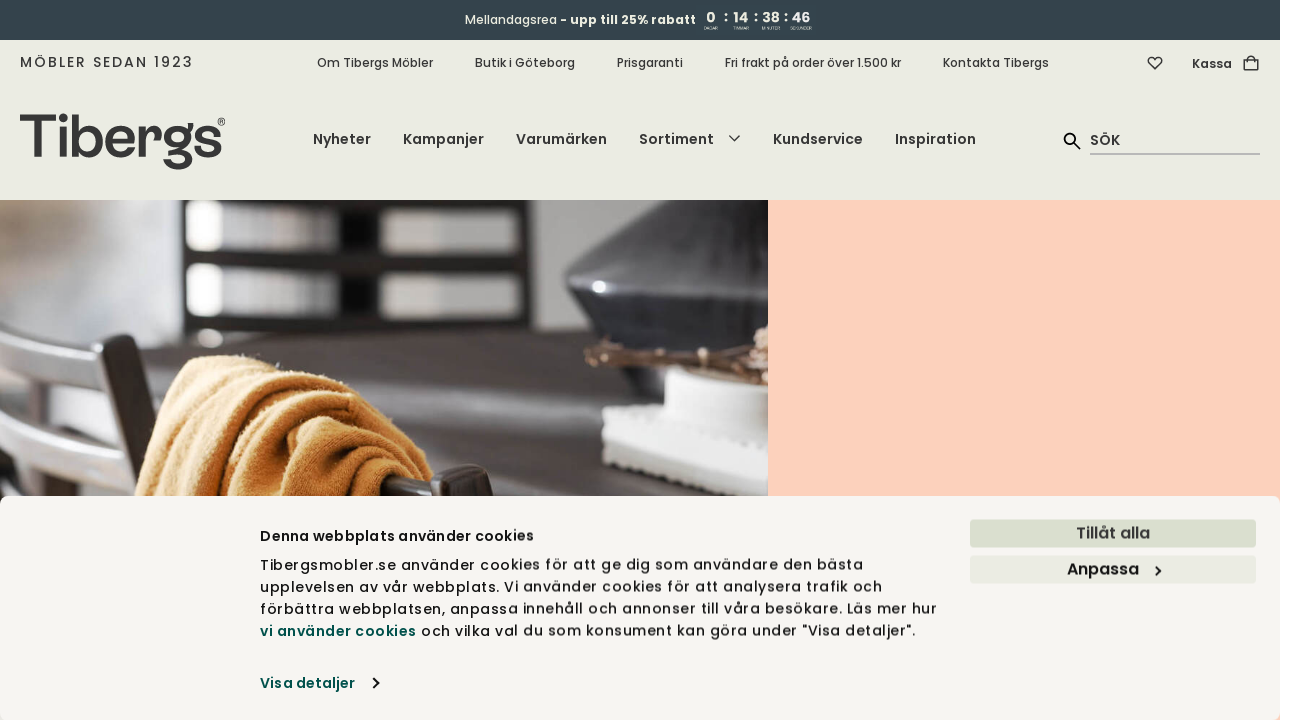

--- FILE ---
content_type: text/html; charset=utf-8
request_url: https://tibergsmobler.se/stolar/matstolar-koksstolar
body_size: 128295
content:
<!DOCTYPE html>
<html lang="sv">
<head>
    
<script id="Cookiebot" src="https://consent.cookiebot.com/uc.js" data-cbid="fe8e6888-aac0-4311-bc03-7d4dffac1af6" type="text/javascript" async></script>
<meta charset="utf-8" />
<meta name="viewport" content="width=device-width, initial-scale=1.0" />
<title>Designade matstolar och k&#xF6;ksstolar i G&#xF6;teborg</title>
<link rel="stylesheet" type="text/css" href="/ui/css/tibergsmobler.min.css?v=-gafCKMJlkMDj-utCbTDKRx8P1OtcLq59WxJVlhhgjM" />
    <link rel="apple-touch-icon" href="/storage/2565A303FF42261B83165705F587DA0B75EAD5CCD0B03FBBA0E93608ACA2ECBD/283b3fa437e449b2b0208563926a217c/180-180-1-png.Png/media/d3f99eade4c94531910c0f20f051420b/Tibergs-logotyp-SoMe-Onyx.png" type="" />
    <link rel="icon" href="/storage/8DB72D17390AF1C29AA58517CB70B97B1CFFEFE463001DBEC60D2361E5C73A3A/283b3fa437e449b2b0208563926a217c/192-192-1-png.Png/media/d3f99eade4c94531910c0f20f051420b/Tibergs-logotyp-SoMe-Onyx.png" type="image/png" />
    <link rel="icon" href="/storage/BE13882BF789380C387D41AACE2F3ADF14CA8EC3F081A7D87E226243ECCA37D4/283b3fa437e449b2b0208563926a217c/96-96-1-png.Png/media/d3f99eade4c94531910c0f20f051420b/Tibergs-logotyp-SoMe-Onyx.png" type="image/png" />
    <link rel="icon" href="/storage/674BDEDE34C2ADB4F8329818D5E356CBE986F51F82D738C2BC8784A1CD410CF6/283b3fa437e449b2b0208563926a217c/32-32-1-png.Png/media/d3f99eade4c94531910c0f20f051420b/Tibergs-logotyp-SoMe-Onyx.png" type="image/png" />
    <link rel="icon" href="/storage/084AFC21906AB7190B799BDAE2C313458993B6490AC1F8315393C8868880979E/283b3fa437e449b2b0208563926a217c/16-16-1-png.Png/media/d3f99eade4c94531910c0f20f051420b/Tibergs-logotyp-SoMe-Onyx.png" type="image/png" />
    <link rel="shortcut icon" href="/storage/C85FD6C7DC1F93A4C8C20FC897A3719E0DA8A29946251AE62B7CEDA07460B661/283b3fa437e449b2b0208563926a217c/16-16-1-png.Icon/media/d3f99eade4c94531910c0f20f051420b/Tibergs-logotyp-SoMe-Onyx.ico" type="" />
    <meta name="description" content="Matstolar och k&#xF6;ksstolar f&#xF6;r h&#xE4;rliga middagar rund bordet. Uppt&#xE4;ck v&#xE5;rt breda utbud av stolar f&#xF6;r alla hem. Handla med prisgaranti och fri frakt &#xF6;ver 1500 kr." />

    <link rel="canonical" href="https://tibergsmobler.se/stolar/matstolar-koksstolar" />

    <meta name="robots" content="index,follow" />
    <meta name="generator" content="Litium" />
    <meta property="og:title" content="Designade matstolar och k&#xF6;ksstolar i G&#xF6;teborg" />
    <meta property="og:type" content="website" />
            <meta property="og:image" content="https://tibergsmobler.se/storage/19224E4C10FFC498DEDFE2596973DE1768E4A7E88B3B1E9C614CA8BC9A0B89C9/5a4f4b6644204fed87b2b83224323bfe/jpg/media/f3adda83adf84146bdff08cb588804d9/Harlan-stol-Rowico-Home.jpg" />
                <meta property="og:image:secure_url" content="https://tibergsmobler.se/storage/19224E4C10FFC498DEDFE2596973DE1768E4A7E88B3B1E9C614CA8BC9A0B89C9/5a4f4b6644204fed87b2b83224323bfe/jpg/media/f3adda83adf84146bdff08cb588804d9/Harlan-stol-Rowico-Home.jpg" />
                <meta property="og:image:width" content="1837" />
                <meta property="og:image:height" content="1200" />
                <meta property="og:image:type" content="image/jpeg" />
            <meta property="og:image" content="https://tibergsmobler.se/storage/3E8B2C9EEB36FD0E069C2841D4C0E63B57A2DC8B460C8C4C90F1F390FB328F14/6d39f34eff03432fbc5fdb3624bea76d/jpg/media/64d8f3a265744ea1a5b00e37a6d28813/Wolcott-Stol-Ek-Miljo.jpg" />
                <meta property="og:image:secure_url" content="https://tibergsmobler.se/storage/3E8B2C9EEB36FD0E069C2841D4C0E63B57A2DC8B460C8C4C90F1F390FB328F14/6d39f34eff03432fbc5fdb3624bea76d/jpg/media/64d8f3a265744ea1a5b00e37a6d28813/Wolcott-Stol-Ek-Miljo.jpg" />
                <meta property="og:image:width" content="1200" />
                <meta property="og:image:height" content="1800" />
                <meta property="og:image:alt" content="Wolcott Stol Ek vid ett matbord i tr&#xE4;" />
                <meta property="og:image:type" content="image/jpeg" />
            <meta property="og:image" content="https://tibergsmobler.se/storage/B8C85632EEB33905A39EA63A0E63790109DDBD1DE5CC1877821A3D37932FAAE3/018ffa93a56c407ea5ebf8a38c24360e/jpg/media/ccb4c4412e2547e08f1ae025251d612e/rod-stol-hoellviken-matbord-miljoe-2.jpg" />
                <meta property="og:image:secure_url" content="https://tibergsmobler.se/storage/B8C85632EEB33905A39EA63A0E63790109DDBD1DE5CC1877821A3D37932FAAE3/018ffa93a56c407ea5ebf8a38c24360e/jpg/media/ccb4c4412e2547e08f1ae025251d612e/rod-stol-hoellviken-matbord-miljoe-2.jpg" />
                <meta property="og:image:width" content="1500" />
                <meta property="og:image:height" content="1209" />
                <meta property="og:image:type" content="image/jpeg" />
            <meta property="og:image" content="https://tibergsmobler.se/storage/E8E051B7A9EC35FD0A955DF7E38E64FDF5FFCAD5B4D5E0EC0B7A0CEF6675EBAB/f8de244cb9bb4b12b13b9af71baf8f42/jpg/media/7d1f2fc8812b4e7d921c6a524f3da56c/Matstolar-header-.jpg" />
                <meta property="og:image:secure_url" content="https://tibergsmobler.se/storage/E8E051B7A9EC35FD0A955DF7E38E64FDF5FFCAD5B4D5E0EC0B7A0CEF6675EBAB/f8de244cb9bb4b12b13b9af71baf8f42/jpg/media/7d1f2fc8812b4e7d921c6a524f3da56c/Matstolar-header-.jpg" />
                <meta property="og:image:width" content="2000" />
                <meta property="og:image:height" content="1201" />
                <meta property="og:image:type" content="image/jpeg" />
            <meta property="og:image" content="https://tibergsmobler.se/storage/30FA47E4B303D995CB7759BFF587F326DBAB16CB3E11C730781277F40969491E/5b700e320aa94b7985c85ce55a344f00/jpg/media/2cdfbdad3d6041e396bedf06fe235dff/kategori-Stolar_Muna-stol-Fawn_matbord-Gazzda.jpg" />
                <meta property="og:image:secure_url" content="https://tibergsmobler.se/storage/30FA47E4B303D995CB7759BFF587F326DBAB16CB3E11C730781277F40969491E/5b700e320aa94b7985c85ce55a344f00/jpg/media/2cdfbdad3d6041e396bedf06fe235dff/kategori-Stolar_Muna-stol-Fawn_matbord-Gazzda.jpg" />
                <meta property="og:image:width" content="1900" />
                <meta property="og:image:height" content="1067" />
                <meta property="og:image:alt" content="Handla stolar hos Tibergs M&#xF6;bler" />
                <meta property="og:image:type" content="image/jpeg" />
    <meta property="og:image" content="https://tibergsmobler.se/storage/681E0FF2F81D5618DC60233E7E7A0C13F4D1530D8D478FDF177D38E95145776B/7d3e8a1736db49b28bc3fcc063bd437f/svg/media/8db726b239404ae4ba695119cc757cea/Tibergs-logotyp-RGB-Onyx.svg" />
    <meta property="og:image:secure_url" content="https://tibergsmobler.se/storage/681E0FF2F81D5618DC60233E7E7A0C13F4D1530D8D478FDF177D38E95145776B/7d3e8a1736db49b28bc3fcc063bd437f/svg/media/8db726b239404ae4ba695119cc757cea/Tibergs-logotyp-RGB-Onyx.svg" />
    <meta property="og:url" content="https://tibergsmobler.se/stolar/matstolar-koksstolar" />
    <meta property="og:description" content="Matstolar och k&amp;#xF6;ksstolar f&amp;#xF6;r h&amp;#xE4;rliga middagar rund bordet. Uppt&amp;#xE4;ck v&amp;#xE5;rt breda utbud av stolar f&amp;#xF6;r alla hem. Handla med prisgaranti och fri frakt &amp;#xF6;ver 1500 kr." />
    <meta property="og:locale" content="sv_SE" />
    <meta property="og:site_name" content="Tibergs M&#xF6;bler" />

    <script type="text/javascript">
        (function (w) {
            w.dataLayer = w.dataLayer || [];
        })(window);
        (function (w, d, s, l, i) { w[l] = w[l] || []; w[l].push({ 'gtm.start': new Date().getTime(), event: 'gtm.js' }); var f = d.getElementsByTagName(s)[0], j = d.createElement(s), dl = l != 'dataLayer' ? '&l=' + l : ''; j.async = true; j.src = '//www.googletagmanager.com/gtm.js?id=' + i + dl; f.parentNode.insertBefore(j, f); })(window, document, 'script', 'dataLayer', 'GTM-52H5W69');
    </script>

<!-- Google Tag Manager --><script type="text/javascript">
(function(w){w.dataLayer = w.dataLayer || [];

})(window);
(function(w,d,s,l,i){w[l]=w[l]||[];w[l].push({'gtm.start':new Date().getTime(),event:'gtm.js'});var f=d.getElementsByTagName(s)[0],j=d.createElement(s),dl=l!='dataLayer'?'&l='+l:'';j.async=true;j.src='//www.googletagmanager.com/gtm.js?id='+i+dl;f.parentNode.insertBefore(j,f);})(window,document,'script','dataLayer','GTM-52H5W69');
</script><!-- End Google Tag Manager -->
<script type="text/javascript">
(function(i,s,o,g,r,a,m){i['GoogleAnalyticsObject']=r;i[r]=i[r]||function(){(i[r].q=i[r].q||[]).push(arguments)},i[r].l=1*new Date();a=s.createElement(o),m=s.getElementsByTagName(o)[0];a.async=1;a.src=g;m.parentNode.insertBefore(a,m)})(window,document,'script','//www.google-analytics.com/analytics.js','ga');
ga('create', 'UA-103831343-1', 'auto'); 
ga('send', 'pageview');
</script>

    
    
<script type="text/javascript">
	window.localStorage.setItem('requestVerificationToken', 'CfDJ8GlX58wcBLNBtEIB6PH9YlZratdnJi0tsc30CxYJGcv-5DCVgrHB_2zgaQ4u7GV4fpWoNMxZjQBKrVVtJKqdCI63MVR1jfvrXoSVAnbK6PSVHzbUqOMjTDz0u1IAedAsWtA89zjQq3izsI3DnEpV0nw');
	window.__litium = window.__litium || {};
	window.__litium.requestContext = {"channelSystemId":"6f99b1e6-8248-478a-9dcb-4086a79d1f4f","currentPageSystemId":"5e183d31-b060-4189-b568-22460f1ea097","productCategorySystemId":"d01efecc-f064-4320-ab1a-81db662d65ba"};
	window.__litium.preloadState = window.__litium.preloadState || {};
	window.__litium.preloadState.cart = {"relatedProducts":[],"deliveryMethods":[{"id":"DirectShipment:FRAKT-BRONS","name":"Standardfrakt","price":495.0,"formattedPrice":"495 kr","integrationType":"Inline","description":"Varorna levereras till port/tomtgräns* alternativt till närmaste DHL- eller Postnord-ombud inom Sverige (gäller mindre försändelser under 20kg.) Pappelina mattor levereras till närmsta Postnord-ombud. Om du önskar ett specifikt ombud, vänligen skriv ditt önskemål i meddelandefältet. *Undantag för vissa öar utan broförbindelse. Kontakta oss för mer information.","currencyInOrder":{"exchangeRate":1.0,"groupSeparator":" ","id":"SEK","isBaseCurrency":true,"symbol":"kr","symbolPosition":8,"systemId":"dc1088ac-c44b-4489-b23b-49abdcb0d097","textFormat":"C0"}},{"id":"DirectShipment:FRAKT-SILVER","name":"Frakt med inbärning","price":795.0,"formattedPrice":"795 kr","integrationType":"Inline","description":"Hela Sverige*. Chauffören bär in din beställning i din bostad och ställer den på anvisad plats. Uppackning och montering ingår ej. *Undantag för Gotland och vissa platser i norra Norrland. Kontakta oss för mer information.","currencyInOrder":{"exchangeRate":1.0,"groupSeparator":" ","id":"SEK","isBaseCurrency":true,"symbol":"kr","symbolPosition":8,"systemId":"dc1088ac-c44b-4489-b23b-49abdcb0d097","textFormat":"C0"}},{"id":"DirectShipment:HÄMTNING","name":"Hämta i butik, GBG","price":0.0,"formattedPrice":"0 kr","integrationType":"Inline","description":"Dina varor levereras till vår butik på Bangatan 19 i Göteborg. Vi kontaktar dig när de kan hämtas upp.","currencyInOrder":{"exchangeRate":1.0,"groupSeparator":" ","id":"SEK","isBaseCurrency":true,"symbol":"kr","symbolPosition":8,"systemId":"dc1088ac-c44b-4489-b23b-49abdcb0d097","textFormat":"C0"}}],"helloRetailRecommendationProducts":[{"name":"70s Ceramics Ristretto Muggar 4-pack | Good Vibes","id":"366_70S-RI-MU-ACE7175","articleNumber":"366_70S-RI-MU-ACE7175","url":"/inredningsdetaljer/dukning-servering/70s-ceramics-ristretto-muggar-4-pack-good-vibes#aw_source=pb-690b13c5323edd8a37ec1080%7C65313fe269ec0850200f3786%7C0%7C1%7C0%7CTOP%7C","environmentImageUrl":"/storage/266364896BB96D67CCD009A8A06A6599F5E0843084EFEE5CADE3051BDFA449A1/c706be04e7524ff5a349e3ae516338a0/354-531-0-jpg.Jpeg/media/033112ea0e154604a93de5f497016ca5/70-Ceramics-Ristretto-Mugs-Good-Vibes-Miljo.jpeg","environmentImageAlt":"70s Ceramics Ristretto Muggar Good Vibes med espressokanna och burk med kaffepulver","price":"255 kr","decimalPrice":255.0,"brand":"HKliving","campaignPrice":"217 kr","decimalCampaignPrice":216.75,"totalPrice":"","packagingQuantity":1,"newssvg":"","imageData":{"src":"/storage/FF65AB9EDE9127712B55C8421E57778A832C0FE06A821FCFF203D89E9037A77C/182e296030d54ba497711b0fbe48ee0a/jpg/media/0047b5c3726c49a5a00e8507b0f01fa5/70-Ceramics-Ristretto-Mugs-Good-Vibes.jpg","thumbnail":"/storage/99C7976BF3044E151D18503DFE11104497F6247D7E2C8785DEFAB99EBB0F4F9B/182e296030d54ba497711b0fbe48ee0a/248-200-0-jpg.Jpeg/media/0047b5c3726c49a5a00e8507b0f01fa5/70-Ceramics-Ristretto-Mugs-Good-Vibes.jpeg","lightBoxHtml":"<picture class=''><source srcset='/storage/00487CA136D1BA56C2737EAB104F871DC007668171F1C26ED5D7A8F866BD17A3/182e296030d54ba497711b0fbe48ee0a/1400-1128-0-jpg.Jpeg/media/0047b5c3726c49a5a00e8507b0f01fa5/70-Ceramics-Ristretto-Mugs-Good-Vibes.jpeg 1400w, /storage/E651F7571D3D4B5F4E0FA7892101D47362EC35900EA4DA822B5E2027D862046D/182e296030d54ba497711b0fbe48ee0a/1200-967-0-jpg.Jpeg/media/0047b5c3726c49a5a00e8507b0f01fa5/70-Ceramics-Ristretto-Mugs-Good-Vibes.jpeg 1200w, /storage/5E0BF6E3A2F0345E4076CF5BF2E166CB3EC5EF2D9BCA33518A502E651FBB431A/182e296030d54ba497711b0fbe48ee0a/1000-806-0-jpg.Jpeg/media/0047b5c3726c49a5a00e8507b0f01fa5/70-Ceramics-Ristretto-Mugs-Good-Vibes.jpeg 1000w, /storage/BDF12C56356DBCDC273FBB62C8E0AAAA9B5E1F9A3C87B861153C66B80641CE25/182e296030d54ba497711b0fbe48ee0a/800-645-0-jpg.Jpeg/media/0047b5c3726c49a5a00e8507b0f01fa5/70-Ceramics-Ristretto-Mugs-Good-Vibes.jpeg 800w, /storage/41E8DE945C38FD417B01C4C8F7FE65F39A0F5AC3833931775F4750C7B3ADF4A9/182e296030d54ba497711b0fbe48ee0a/600-484-0-jpg.Jpeg/media/0047b5c3726c49a5a00e8507b0f01fa5/70-Ceramics-Ristretto-Mugs-Good-Vibes.jpeg 600w, /storage/0B85BB41A1D6DDC5DBFD47F2830DC78453EF11F4EE85AC659E48C35B24EA4A3C/182e296030d54ba497711b0fbe48ee0a/400-322-0-jpg.Jpeg/media/0047b5c3726c49a5a00e8507b0f01fa5/70-Ceramics-Ristretto-Mugs-Good-Vibes.jpeg 400w, /storage/143F241AE2E600EE209E83C39C2817167B8FB24F67AFAF5452DEBA7F99EED751/182e296030d54ba497711b0fbe48ee0a/200-161-0-jpg.Jpeg/media/0047b5c3726c49a5a00e8507b0f01fa5/70-Ceramics-Ristretto-Mugs-Good-Vibes.jpeg 200w' ><img class='block-image lazyload' style='' src='/storage/00487CA136D1BA56C2737EAB104F871DC007668171F1C26ED5D7A8F866BD17A3/182e296030d54ba497711b0fbe48ee0a/1400-1128-0-jpg.Jpeg/media/0047b5c3726c49a5a00e8507b0f01fa5/70-Ceramics-Ristretto-Mugs-Good-Vibes.jpeg' data-sizes='auto' itemProp='image' loading = 'lazy' title='70-Ceramics-Ristretto-Mugs-Good-Vibes.jpg' alt='70-Ceramics-Ristretto-Mugs-Good-Vibes'/></picture>","height":1209,"width":1500,"alt":"70-Ceramics-Ristretto-Mugs-Good-Vibes"},"isConfiguratorProduct":false,"pricePrefix":"","isSuperbuilderProduct":false,"superbuilderProductText":"","campaignSvg":"campaign","labelImageCampaignUrl":"","labelImageNewsUrl":"","campaignPercentageBackgroundColor":"#fcd1bc","campaignPercentageColor":"#373737","newsLabelBackgroundColor":"#FBF1C8","newsLabelColor":"#014347"},{"name":"Zebra Kudde 50x50 Blå ","id":"226_ZEBRA-KU-CUZE55BL","articleNumber":"226_ZEBRA-KU-CUZE55BL","url":"/inredningsdetaljer/kuddar/kudde_zebra_50x50_blå_#aw_source=pb-690b13c5323edd8a37ec1080%7C685444e1059037192b6ad56a%7C1%7C1%7C1%7CTOP%7C","environmentImageUrl":"","price":"450 kr","decimalPrice":450.0,"brand":"Classic Collection","campaignPrice":"360 kr","decimalCampaignPrice":360.0,"totalPrice":"","packagingQuantity":1,"newssvg":"","imageData":{"src":"/storage/DA5B19CCFD8A75DBCAB5E7C723D1AA4ADA427BDE2C3840A9B47538C87710EEEA/0c4685398d8b429aaa949a272a599910/jpg/media/5db570385d21476083a1ccf253c520b9/CUZE55BL.jpg","thumbnail":"/storage/CC6185D76E61C88E7DD60D7F44FBE8D11D098EF64B39317C8FA0369CB27E77F1/0c4685398d8b429aaa949a272a599910/248-200-0-jpg.Jpeg/media/5db570385d21476083a1ccf253c520b9/CUZE55BL.jpeg","lightBoxHtml":"<picture class=''><source srcset='/storage/C49C365F65BDF952FCE10D7CFD15F5BB1515FDFA71615AD3361DADAAEA4F5652/0c4685398d8b429aaa949a272a599910/1400-1128-0-jpg.Jpeg/media/5db570385d21476083a1ccf253c520b9/CUZE55BL.jpeg 1400w, /storage/26CD2B92DF1BE6CA9D61C5BBE90197B3CF96A3AC1DAE42313BBC90F93FE6BE18/0c4685398d8b429aaa949a272a599910/1200-967-0-jpg.Jpeg/media/5db570385d21476083a1ccf253c520b9/CUZE55BL.jpeg 1200w, /storage/C08EE316E2F30DBE6C7FF8E607687C01E51ECEC5CE25591D51BE6E70C5EDD834/0c4685398d8b429aaa949a272a599910/1000-806-0-jpg.Jpeg/media/5db570385d21476083a1ccf253c520b9/CUZE55BL.jpeg 1000w, /storage/467D2818FE40FB876A8015893610D3D67BA3E3DC953C3AF3B2E031987F5BBA82/0c4685398d8b429aaa949a272a599910/800-645-0-jpg.Jpeg/media/5db570385d21476083a1ccf253c520b9/CUZE55BL.jpeg 800w, /storage/2E1A18AEF51223CF091462A4CC7014358338B058664429B6039D83F2A7213625/0c4685398d8b429aaa949a272a599910/600-484-0-jpg.Jpeg/media/5db570385d21476083a1ccf253c520b9/CUZE55BL.jpeg 600w, /storage/7911C5287407E0CF66CFF6AB763B0F73EF673D30869953944744CE6EDBD74DB3/0c4685398d8b429aaa949a272a599910/400-322-0-jpg.Jpeg/media/5db570385d21476083a1ccf253c520b9/CUZE55BL.jpeg 400w, /storage/90FF115EC881531EBDEA2BF828FD437CEEB663CE765BA31049B64D1840CB4360/0c4685398d8b429aaa949a272a599910/200-161-0-jpg.Jpeg/media/5db570385d21476083a1ccf253c520b9/CUZE55BL.jpeg 200w' ><img class='block-image lazyload' style='' src='/storage/C49C365F65BDF952FCE10D7CFD15F5BB1515FDFA71615AD3361DADAAEA4F5652/0c4685398d8b429aaa949a272a599910/1400-1128-0-jpg.Jpeg/media/5db570385d21476083a1ccf253c520b9/CUZE55BL.jpeg' data-sizes='auto' itemProp='image' loading = 'lazy' title='CUZE55BL.jpg' alt='CUZE55BL'/></picture>","height":1209,"width":1500,"alt":"CUZE55BL"},"isConfiguratorProduct":false,"pricePrefix":"","isSuperbuilderProduct":false,"superbuilderProductText":"","campaignSvg":"campaign","labelImageCampaignUrl":"","labelImageNewsUrl":"","campaignPercentageBackgroundColor":"#fcd1bc","campaignPercentageColor":"#373737","newsLabelBackgroundColor":"#FBF1C8","newsLabelColor":"#014347"},{"name":"Zebra Kudde 40x60 Svart","id":"226_ZEBRA-KU-CUZE46BK","articleNumber":"226_ZEBRA-KU-CUZE46BK","url":"/inredningsdetaljer/kuddar/zebra-kudde-40x60-svart#aw_source=pb-690b13c5323edd8a37ec1080%7C633ffed4bf55a633392996e3%7C2%7C1%7C2%7CTOP%7C","environmentImageUrl":"","price":"450 kr","decimalPrice":450.0,"brand":"Classic Collection","campaignPrice":"360 kr","decimalCampaignPrice":360.0,"totalPrice":"","packagingQuantity":1,"newssvg":"","imageData":{"src":"/storage/7753E4383AEEC94FF5FB4BD5BC5ACFB1B4C2D3B3E4BC369DF629078C3EA1F561/9c8bd41cea4c4fda8419ae226c3df5ca/jpg/media/43df8c6c2a4449e7bb8d351b252fe4a1/Zebra-kudde-40x60-Classic-Collection.jpg","thumbnail":"/storage/C4A6A3469AE328B35214D49F27303B39C70F9C64C26FFF7AA51D99BCBCA4DCDA/9c8bd41cea4c4fda8419ae226c3df5ca/248-200-0-jpg.Jpeg/media/43df8c6c2a4449e7bb8d351b252fe4a1/Zebra-kudde-40x60-Classic-Collection.jpeg","lightBoxHtml":"<picture class=''><source srcset='/storage/F1AAA4F6B7B8A18EA6A3B94F25698EE3BE18ADB7568702B1048CB6D1252CC91F/9c8bd41cea4c4fda8419ae226c3df5ca/1400-1128-0-jpg.Jpeg/media/43df8c6c2a4449e7bb8d351b252fe4a1/Zebra-kudde-40x60-Classic-Collection.jpeg 1400w, /storage/7FFA0A7A0096973BE5B5241CF7D35B5FE2E864A2E20D6E33AA349145EB901F99/9c8bd41cea4c4fda8419ae226c3df5ca/1200-967-0-jpg.Jpeg/media/43df8c6c2a4449e7bb8d351b252fe4a1/Zebra-kudde-40x60-Classic-Collection.jpeg 1200w, /storage/B91F2F7CDF1015C7D884AC2B16B97C2343BE3DB2AF7D694A4AFA11237D91535C/9c8bd41cea4c4fda8419ae226c3df5ca/1000-806-0-jpg.Jpeg/media/43df8c6c2a4449e7bb8d351b252fe4a1/Zebra-kudde-40x60-Classic-Collection.jpeg 1000w, /storage/67C99878EE5CBF207BBA8E39FA9B0C4EA3E12CDA2359EC6F9530CF8E752BD155/9c8bd41cea4c4fda8419ae226c3df5ca/800-645-0-jpg.Jpeg/media/43df8c6c2a4449e7bb8d351b252fe4a1/Zebra-kudde-40x60-Classic-Collection.jpeg 800w, /storage/BA30C0E71CFF751387150BE5E99EB6BB3FCE847EBC25F19C7A176CA86FFE28B7/9c8bd41cea4c4fda8419ae226c3df5ca/600-484-0-jpg.Jpeg/media/43df8c6c2a4449e7bb8d351b252fe4a1/Zebra-kudde-40x60-Classic-Collection.jpeg 600w, /storage/5140E6B986CA01D8BE875D76437D210AACD9F44E898A1E95AC91C80FD05A8A90/9c8bd41cea4c4fda8419ae226c3df5ca/400-322-0-jpg.Jpeg/media/43df8c6c2a4449e7bb8d351b252fe4a1/Zebra-kudde-40x60-Classic-Collection.jpeg 400w, /storage/38001C7D27D0B744E7791580169F4D58734000EE2BAFE35286D8C732B4E1853F/9c8bd41cea4c4fda8419ae226c3df5ca/200-161-0-jpg.Jpeg/media/43df8c6c2a4449e7bb8d351b252fe4a1/Zebra-kudde-40x60-Classic-Collection.jpeg 200w' ><img class='block-image lazyload' style='' src='/storage/F1AAA4F6B7B8A18EA6A3B94F25698EE3BE18ADB7568702B1048CB6D1252CC91F/9c8bd41cea4c4fda8419ae226c3df5ca/1400-1128-0-jpg.Jpeg/media/43df8c6c2a4449e7bb8d351b252fe4a1/Zebra-kudde-40x60-Classic-Collection.jpeg' data-sizes='auto' itemProp='image' loading = 'lazy' title='Zebra-kudde-40x60-Classic-Collection.jpg' alt='Zebra Kudde | 40x60 Svart'/></picture>","height":1209,"width":1500,"alt":"Zebra Kudde | 40x60 Svart"},"isConfiguratorProduct":false,"pricePrefix":"","isSuperbuilderProduct":false,"superbuilderProductText":"","campaignSvg":"campaign","labelImageCampaignUrl":"","labelImageNewsUrl":"","campaignPercentageBackgroundColor":"#fcd1bc","campaignPercentageColor":"#373737","newsLabelBackgroundColor":"#FBF1C8","newsLabelColor":"#014347"},{"name":"Stolsöverdrag i fårskinn till Eva Fåtölj","id":"2125_COVER-E-1721001-XX","articleNumber":"2125_COVER-E-1721001-XX","url":"/fatoljer/fotpallar-fatoljtillbehor/stolsoverdrag-i-farskinn-till-eva-fatolj#aw_source=pb-690b13c5323edd8a37ec1080%7C6308c82933d1be3450f5f605%7C3%7C1%7C3%7CTOP%7C","environmentImageUrl":"","price":"3 900 kr","decimalPrice":3900.0,"brand":"Skandilock","campaignPrice":"3 510 kr","decimalCampaignPrice":3510.0,"totalPrice":"","packagingQuantity":1,"newssvg":"","imageData":{"src":"/storage/87F7A00BE634E29C6B79756F066B849AD2591C5C75CE2020DF1247053D32AFE3/4e3ad0feff6447d8b5526a68015fbbcc/jpg/media/a2f0c5e528fc4341a98fd5cd946b3831/Skandilock_E1.jpg","thumbnail":"/storage/8D366974E97017B1BDBBF0F42F17E0094A016B10E16734C9157B0D81F195017D/4e3ad0feff6447d8b5526a68015fbbcc/248-200-0-jpg.Jpeg/media/a2f0c5e528fc4341a98fd5cd946b3831/Skandilock_E1.jpeg","lightBoxHtml":"<picture class=''><source srcset='/storage/F7D865B6C9C81A413C479F38362AC30F5AA467346C726B61A053A58DF0A1E9B0/4e3ad0feff6447d8b5526a68015fbbcc/1400-1128-0-jpg.Jpeg/media/a2f0c5e528fc4341a98fd5cd946b3831/Skandilock_E1.jpeg 1400w, /storage/059DB765AF4BDA66C4DD6B315EBFF7A0A1EDA67B0D7C6927B4B25A79B73BFE37/4e3ad0feff6447d8b5526a68015fbbcc/1200-967-0-jpg.Jpeg/media/a2f0c5e528fc4341a98fd5cd946b3831/Skandilock_E1.jpeg 1200w, /storage/798C27E6933B4AF69771ED64B3DD094085EFEC0E911CAF795C9E39AA7F2E18A6/4e3ad0feff6447d8b5526a68015fbbcc/1000-806-0-jpg.Jpeg/media/a2f0c5e528fc4341a98fd5cd946b3831/Skandilock_E1.jpeg 1000w, /storage/38E8DA6C0115D6E49503601556E5AEFC4B3CE40A2511EB1040A72CC309C0AEDC/4e3ad0feff6447d8b5526a68015fbbcc/800-645-0-jpg.Jpeg/media/a2f0c5e528fc4341a98fd5cd946b3831/Skandilock_E1.jpeg 800w, /storage/25E11A896A3D1D115244051BDD3808796D4CEAEAD81D3B660F5568E1D8DA454B/4e3ad0feff6447d8b5526a68015fbbcc/600-484-0-jpg.Jpeg/media/a2f0c5e528fc4341a98fd5cd946b3831/Skandilock_E1.jpeg 600w, /storage/3B3A5755741E575C29196F1DA3121511C4BF47E031991521D6AA4A7C8189808B/4e3ad0feff6447d8b5526a68015fbbcc/400-322-0-jpg.Jpeg/media/a2f0c5e528fc4341a98fd5cd946b3831/Skandilock_E1.jpeg 400w, /storage/5C09D995CD72C599782B8B01175CF4AA1AAF75DB03462E206917DEDF21005757/4e3ad0feff6447d8b5526a68015fbbcc/200-161-0-jpg.Jpeg/media/a2f0c5e528fc4341a98fd5cd946b3831/Skandilock_E1.jpeg 200w' ><img class='block-image lazyload' style='' src='/storage/F7D865B6C9C81A413C479F38362AC30F5AA467346C726B61A053A58DF0A1E9B0/4e3ad0feff6447d8b5526a68015fbbcc/1400-1128-0-jpg.Jpeg/media/a2f0c5e528fc4341a98fd5cd946b3831/Skandilock_E1.jpeg' data-sizes='auto' itemProp='image' loading = 'lazy' title='Skandilock_E1.jpg' alt='Skandilock_E1'/></picture>","height":1209,"width":1500,"alt":"Skandilock_E1"},"isConfiguratorProduct":true,"pricePrefix":"fr.","isSuperbuilderProduct":false,"superbuilderProductText":"","campaignSvg":"campaign","labelImageCampaignUrl":"","labelImageNewsUrl":"","campaignPercentageBackgroundColor":"#fcd1bc","campaignPercentageColor":"#373737","newsLabelBackgroundColor":"#FBF1C8","newsLabelColor":"#014347"},{"name":"Makani Dekoration | Brunbetsad Mahogny","id":"432_MAKANI-DEKO-104735","articleNumber":"432_MAKANI-DEKO-104735","url":"/inredningsdetaljer/makani-dekoration-brunbetsad-mahogny#aw_source=pb-690b13c5323edd8a37ec1080%7C68c1410976a52e0c43bf7310%7C4%7C1%7C4%7CTOP%7C","environmentImageUrl":"/storage/26AE0AA2C4C3F09C0429A0D5570FF04B4E502BA4F6C2A3B7A9D451302DAEA25C/836d9c0bb0bc4f6496a5d6f9bbe73400/354-236-0-jpg.Jpeg/media/f4423a0e77b8437185f589080227a224/Mogihome-Makani-Decoration-Lifestyle.jpeg","environmentImageAlt":"Makani dekoration på soligt stengolv","price":"855 kr","decimalPrice":855.0,"brand":"Mogihome","campaignPrice":"727 kr","decimalCampaignPrice":726.75,"totalPrice":"","packagingQuantity":1,"newssvg":"","imageData":{"src":"/storage/F54A41A95F72ABFEA641278540FFC18E3BE8C929AA65A0D69B6915CE2EA1A7F6/9f7004afb29f42d98a241d42739a564d/jpg/media/dd41dc4b1342449681d1920334e49bcf/Mogihome-Makani-Decoration.jpg","thumbnail":"/storage/F405C080FFFBAC56E81F637F068AED0392A33F7D41532513B2D13486282485DC/9f7004afb29f42d98a241d42739a564d/248-200-0-jpg.Jpeg/media/dd41dc4b1342449681d1920334e49bcf/Mogihome-Makani-Decoration.jpeg","lightBoxHtml":"<picture class=''><source srcset='/storage/F422BC9E41C29336860441AD5EF439372184E701AB349FDF9F4B5E0F1879C39D/9f7004afb29f42d98a241d42739a564d/1400-1128-0-jpg.Jpeg/media/dd41dc4b1342449681d1920334e49bcf/Mogihome-Makani-Decoration.jpeg 1400w, /storage/F256932F7D0533DDA4577A9AAE28CE095CF845C200FEC3418126973754C580FC/9f7004afb29f42d98a241d42739a564d/1200-967-0-jpg.Jpeg/media/dd41dc4b1342449681d1920334e49bcf/Mogihome-Makani-Decoration.jpeg 1200w, /storage/88A72F28E1F37B4D7E8B21C921623FC03A90772AC8CE4DBCA156F85E4404A382/9f7004afb29f42d98a241d42739a564d/1000-806-0-jpg.Jpeg/media/dd41dc4b1342449681d1920334e49bcf/Mogihome-Makani-Decoration.jpeg 1000w, /storage/A35E0E50F5B9E7E4EE6531C8F010AF2B9D9C093D179C90FD3DF7D59522E1032E/9f7004afb29f42d98a241d42739a564d/800-645-0-jpg.Jpeg/media/dd41dc4b1342449681d1920334e49bcf/Mogihome-Makani-Decoration.jpeg 800w, /storage/34885A5865788F68F178F4669C2CF5CA187E09C65C783B5117E130CFE10951AC/9f7004afb29f42d98a241d42739a564d/600-484-0-jpg.Jpeg/media/dd41dc4b1342449681d1920334e49bcf/Mogihome-Makani-Decoration.jpeg 600w, /storage/DC3F05359D9AF9087D672C9BA744D900BE022E7A07A92F73840F21F37374B7E1/9f7004afb29f42d98a241d42739a564d/400-322-0-jpg.Jpeg/media/dd41dc4b1342449681d1920334e49bcf/Mogihome-Makani-Decoration.jpeg 400w, /storage/1532ED74645BD96A07007F01ACC4856148BFB13107B7045983BE970C1BE1F3D2/9f7004afb29f42d98a241d42739a564d/200-161-0-jpg.Jpeg/media/dd41dc4b1342449681d1920334e49bcf/Mogihome-Makani-Decoration.jpeg 200w' ><img class='block-image lazyload' style='' src='/storage/F422BC9E41C29336860441AD5EF439372184E701AB349FDF9F4B5E0F1879C39D/9f7004afb29f42d98a241d42739a564d/1400-1128-0-jpg.Jpeg/media/dd41dc4b1342449681d1920334e49bcf/Mogihome-Makani-Decoration.jpeg' data-sizes='auto' itemProp='image' loading = 'lazy' title='Mogihome-Makani-Decoration.jpg' alt='Makani dekoration'/></picture>","height":1209,"width":1500,"alt":"Makani dekoration"},"isConfiguratorProduct":false,"pricePrefix":"","isSuperbuilderProduct":false,"superbuilderProductText":"","campaignSvg":"campaign","labelImageCampaignUrl":"","labelImageNewsUrl":"","campaignPercentageBackgroundColor":"#fcd1bc","campaignPercentageColor":"#373737","newsLabelBackgroundColor":"#FBF1C8","newsLabelColor":"#014347"},{"name":"Trondheim x Josefin Lustig Matta | Beige/White Wool | 200x300","id":"4045_TRONDH-MA-51074-220","articleNumber":"4045_TRONDH-MA-51074-220","url":"/mattor/trondheim-x-josefin-lustig-matta-beige-white-wool-200x300#aw_source=pb-690b13c5323edd8a37ec1080%7C67588827e6074e1c2635f1c0%7C5%7C1%7C5%7CTOP%7C","environmentImageUrl":"/storage/11F27A17473C14B1FA69532159788424E4B21089EE7A206D202748A592F6A7DF/c6e816453c3b4e66ad546578cde4df7f/354-472-0-jpg.Jpeg/media/abc9daea416c417a9e520af55b561b0c/Trondheim-Matta-Josefin-Lustig-Lifestyle-4.jpeg","environmentImageAlt":"Trondheim-Matta-Josefin-Lustig-Lifestyle-4","price":"7 585 kr","decimalPrice":7585.0,"brand":"Venture Design","campaignPrice":"6 827 kr","decimalCampaignPrice":6826.5,"totalPrice":"","packagingQuantity":1,"newssvg":"","imageData":{"src":"/storage/D13905AC3A9564E0203643F90262346BEB702075EB194388B58EA1908C492AD5/6ebc9d6f0d6d47dbba3cfd9726de6b65/jpg/media/7d9392ad582642db9ec31e2c55805efb/Trondheim-Matta-Josefin-Lustig-51074.jpg","thumbnail":"/storage/139A0F4EC8E85F80356651842678FD46F018F0EC0452BCE7FB82920A928043A5/6ebc9d6f0d6d47dbba3cfd9726de6b65/248-200-0-jpg.Jpeg/media/7d9392ad582642db9ec31e2c55805efb/Trondheim-Matta-Josefin-Lustig-51074.jpeg","lightBoxHtml":"<picture class=''><source srcset='/storage/B13B305A32A9832DE243BBC204654CD2ECFF33084E3EC16DD8B9D7E0BA800D77/6ebc9d6f0d6d47dbba3cfd9726de6b65/1400-1128-0-jpg.Jpeg/media/7d9392ad582642db9ec31e2c55805efb/Trondheim-Matta-Josefin-Lustig-51074.jpeg 1400w, /storage/1C790CBD5DB691A0BC8FFB748C51EC6A48CF8B2F66C158728F714BA17169FB00/6ebc9d6f0d6d47dbba3cfd9726de6b65/1200-967-0-jpg.Jpeg/media/7d9392ad582642db9ec31e2c55805efb/Trondheim-Matta-Josefin-Lustig-51074.jpeg 1200w, /storage/A18FC3EA442B586E72BD69423F8A6A5500B1306AF0D606964D303E677FA8123C/6ebc9d6f0d6d47dbba3cfd9726de6b65/1000-806-0-jpg.Jpeg/media/7d9392ad582642db9ec31e2c55805efb/Trondheim-Matta-Josefin-Lustig-51074.jpeg 1000w, /storage/F17814B5E857E6E34F3D69483ABEDA5681C404273BF7C917BDEAD7342790E0F2/6ebc9d6f0d6d47dbba3cfd9726de6b65/800-645-0-jpg.Jpeg/media/7d9392ad582642db9ec31e2c55805efb/Trondheim-Matta-Josefin-Lustig-51074.jpeg 800w, /storage/26AEBA0418D074B7E2CA17EA93BFC1CBDC0C3BF494FF1A844231DEC63F45CF2B/6ebc9d6f0d6d47dbba3cfd9726de6b65/600-484-0-jpg.Jpeg/media/7d9392ad582642db9ec31e2c55805efb/Trondheim-Matta-Josefin-Lustig-51074.jpeg 600w, /storage/09E26090E8CBD77B868FEE6846A53C3CE60DF5F5662E3CE54F822287DC2B5BEA/6ebc9d6f0d6d47dbba3cfd9726de6b65/400-322-0-jpg.Jpeg/media/7d9392ad582642db9ec31e2c55805efb/Trondheim-Matta-Josefin-Lustig-51074.jpeg 400w, /storage/C725D7D678476B6A701F51C080FF4091E6E6EF2E7D92CCD36A0DA39553926B40/6ebc9d6f0d6d47dbba3cfd9726de6b65/200-161-0-jpg.Jpeg/media/7d9392ad582642db9ec31e2c55805efb/Trondheim-Matta-Josefin-Lustig-51074.jpeg 200w' ><img class='block-image lazyload' style='' src='/storage/B13B305A32A9832DE243BBC204654CD2ECFF33084E3EC16DD8B9D7E0BA800D77/6ebc9d6f0d6d47dbba3cfd9726de6b65/1400-1128-0-jpg.Jpeg/media/7d9392ad582642db9ec31e2c55805efb/Trondheim-Matta-Josefin-Lustig-51074.jpeg' data-sizes='auto' itemProp='image' loading = 'lazy' title='Trondheim-Matta-Josefin-Lustig-51074.jpg' alt='Trondheim-Matta-Josefin-Lustig-51074'/></picture>","height":1209,"width":1500,"alt":"Trondheim-Matta-Josefin-Lustig-51074"},"isConfiguratorProduct":false,"pricePrefix":"","isSuperbuilderProduct":false,"superbuilderProductText":"","campaignSvg":"campaign","labelImageCampaignUrl":"","labelImageNewsUrl":"","campaignPercentageBackgroundColor":"#fcd1bc","campaignPercentageColor":"#373737","newsLabelBackgroundColor":"#FBF1C8","newsLabelColor":"#014347"},{"name":"Merino Matta Rund 160 Granit","id":"226_MERINO-RU-MRR160GA","articleNumber":"226_MERINO-RU-MRR160GA","url":"/mattor/runda-mattor/merino-rund-160-granit#aw_source=pb-690b13c5323edd8a37ec1080%7C6308c82133d1be3450f5763f%7C6%7C1%7C6%7CTOP%7C","environmentImageUrl":"","price":"2 490 kr","decimalPrice":2490.0,"brand":"Classic Collection","campaignPrice":"1 992 kr","decimalCampaignPrice":1992.0,"totalPrice":"","packagingQuantity":1,"newssvg":"","imageData":{"src":"/storage/7534FDF5798DA994AD189C69231FAE1CA7301A7976A08BC92514F1D6D9D335D2/525bab3d0b7b462ca8b04d1021e1a30f/jpg/media/4c5d849e4bc44aa38b562918894ca19e/Merino-matta-rund-granit-classic-collection.jpg","thumbnail":"/storage/4FD5D9E7B07A7DF7AC986FC143E2DE4E3F78279ECEB4FEC001AF06FA958DD4B8/525bab3d0b7b462ca8b04d1021e1a30f/248-200-0-jpg.Jpeg/media/4c5d849e4bc44aa38b562918894ca19e/Merino-matta-rund-granit-classic-collection.jpeg","lightBoxHtml":"<picture class=''><source srcset='/storage/78C33BA79011F29F889DE8BB2E6634ACE4B1B73DEECDB0C88DAFBD3FAAEEFD9C/525bab3d0b7b462ca8b04d1021e1a30f/1400-1128-0-jpg.Jpeg/media/4c5d849e4bc44aa38b562918894ca19e/Merino-matta-rund-granit-classic-collection.jpeg 1400w, /storage/11F4E180183805C8A4DFC7ED37BE2BAEAD8801F1624706FAF802F44A3B89AF10/525bab3d0b7b462ca8b04d1021e1a30f/1200-967-0-jpg.Jpeg/media/4c5d849e4bc44aa38b562918894ca19e/Merino-matta-rund-granit-classic-collection.jpeg 1200w, /storage/4CF626860C4FA79B0D545C33D291F13B48EF9C2F328E60DB746948A4612EA0F5/525bab3d0b7b462ca8b04d1021e1a30f/1000-806-0-jpg.Jpeg/media/4c5d849e4bc44aa38b562918894ca19e/Merino-matta-rund-granit-classic-collection.jpeg 1000w, /storage/EEB62CEC846B0E47DF2DF85CEFFC20A77A2C3EF237AF68C9B26CEA94A20CEA53/525bab3d0b7b462ca8b04d1021e1a30f/800-645-0-jpg.Jpeg/media/4c5d849e4bc44aa38b562918894ca19e/Merino-matta-rund-granit-classic-collection.jpeg 800w, /storage/122DA43B16A267C98A819F8FE125B727D15F3214609400C76E0327EC4DBD241B/525bab3d0b7b462ca8b04d1021e1a30f/600-484-0-jpg.Jpeg/media/4c5d849e4bc44aa38b562918894ca19e/Merino-matta-rund-granit-classic-collection.jpeg 600w, /storage/79A0E6307C4CFA123F3A79956ADD9E97A1499DCF85F2F688C8A14EF443295247/525bab3d0b7b462ca8b04d1021e1a30f/400-322-0-jpg.Jpeg/media/4c5d849e4bc44aa38b562918894ca19e/Merino-matta-rund-granit-classic-collection.jpeg 400w, /storage/6480B5B644B19783562F1A7BF087C93C770B2BBAB6ABA4D335AA6A3551571297/525bab3d0b7b462ca8b04d1021e1a30f/200-161-0-jpg.Jpeg/media/4c5d849e4bc44aa38b562918894ca19e/Merino-matta-rund-granit-classic-collection.jpeg 200w' ><img class='block-image lazyload' style='' src='/storage/78C33BA79011F29F889DE8BB2E6634ACE4B1B73DEECDB0C88DAFBD3FAAEEFD9C/525bab3d0b7b462ca8b04d1021e1a30f/1400-1128-0-jpg.Jpeg/media/4c5d849e4bc44aa38b562918894ca19e/Merino-matta-rund-granit-classic-collection.jpeg' data-sizes='auto' itemProp='image' loading = 'lazy' title='Merino-matta-rund-granit-classic-collection.jpg' alt='Merino Matta Rund Granit'/></picture>","height":1209,"width":1500,"alt":"Merino Matta Rund Granit"},"isConfiguratorProduct":false,"pricePrefix":"","isSuperbuilderProduct":false,"superbuilderProductText":"","campaignSvg":"campaign","labelImageCampaignUrl":"","labelImageNewsUrl":"","campaignPercentageBackgroundColor":"#fcd1bc","campaignPercentageColor":"#373737","newsLabelBackgroundColor":"#FBF1C8","newsLabelColor":"#014347"},{"name":"Grid Matta 250x350 | Wheat","id":"226_GRID-MA-GR164WE","articleNumber":"226_GRID-MA-GR164WE","url":"/mattor/ullmattor/grid-matta-250x350-wheat#aw_source=pb-690b13c5323edd8a37ec1080%7C68e8cd34308d4de6706ea3a1%7C7%7C1%7C7%7CTOP%7C","environmentImageUrl":"","price":"17 490 kr","decimalPrice":17490.0,"brand":"Classic Collection","campaignPrice":"13 992 kr","decimalCampaignPrice":13992.0,"totalPrice":"","packagingQuantity":1,"newssvg":"","imageData":{"src":"/storage/66C0D86A1A5E212D0AA3E0A2EB33086253324A54BACDFC773000AE853F3640CB/c23e7da99c144151aac372c4477b7dbf/jpg/media/b918a2f230a7446e88eb483e845a949a/Grid-matta-wheat-classic-collection-GR104WE.jpg","thumbnail":"/storage/938465E8773D849A951371168B750BA9349B9788FA9C49EC04EAC67A5B6B57E4/c23e7da99c144151aac372c4477b7dbf/248-200-0-jpg.Jpeg/media/b918a2f230a7446e88eb483e845a949a/Grid-matta-wheat-classic-collection-GR104WE.jpeg","lightBoxHtml":"<picture class=''><source srcset='/storage/12C94F9C51C05AD7C30040EA7445D870FD9275D74B954B2EF6791A1877C0DE50/c23e7da99c144151aac372c4477b7dbf/1400-1128-0-jpg.Jpeg/media/b918a2f230a7446e88eb483e845a949a/Grid-matta-wheat-classic-collection-GR104WE.jpeg 1400w, /storage/8EC2919D4AB079D52F0081E8C109897FB2EBAC76C7EDFC452160B132ACC96996/c23e7da99c144151aac372c4477b7dbf/1200-967-0-jpg.Jpeg/media/b918a2f230a7446e88eb483e845a949a/Grid-matta-wheat-classic-collection-GR104WE.jpeg 1200w, /storage/3C75299E194C52FD95B2CA4D17745D97ECF77052C9B1B61529BEEFAFCB4B7E34/c23e7da99c144151aac372c4477b7dbf/1000-806-0-jpg.Jpeg/media/b918a2f230a7446e88eb483e845a949a/Grid-matta-wheat-classic-collection-GR104WE.jpeg 1000w, /storage/B70F48604BEC05316E6FC749E422FBF6286C199F6044B7CFC3EC334A79AE4A17/c23e7da99c144151aac372c4477b7dbf/800-645-0-jpg.Jpeg/media/b918a2f230a7446e88eb483e845a949a/Grid-matta-wheat-classic-collection-GR104WE.jpeg 800w, /storage/037480CE7E6A54E0D75A86B686D6C4BD5486D27E59FBC2BF6DA9DEF6FB31E3C4/c23e7da99c144151aac372c4477b7dbf/600-484-0-jpg.Jpeg/media/b918a2f230a7446e88eb483e845a949a/Grid-matta-wheat-classic-collection-GR104WE.jpeg 600w, /storage/DB922228CFCCDF2035D26E7A46F6DEA6718B35234CDCAFCEB5A82422F11E3CDB/c23e7da99c144151aac372c4477b7dbf/400-322-0-jpg.Jpeg/media/b918a2f230a7446e88eb483e845a949a/Grid-matta-wheat-classic-collection-GR104WE.jpeg 400w, /storage/9939EB8D987DF6D51D6284F21AF2EE2F635C3FF85CD5AC00209E6F6207AF5CA7/c23e7da99c144151aac372c4477b7dbf/200-161-0-jpg.Jpeg/media/b918a2f230a7446e88eb483e845a949a/Grid-matta-wheat-classic-collection-GR104WE.jpeg 200w' ><img class='block-image lazyload' style='' src='/storage/12C94F9C51C05AD7C30040EA7445D870FD9275D74B954B2EF6791A1877C0DE50/c23e7da99c144151aac372c4477b7dbf/1400-1128-0-jpg.Jpeg/media/b918a2f230a7446e88eb483e845a949a/Grid-matta-wheat-classic-collection-GR104WE.jpeg' data-sizes='auto' itemProp='image' loading = 'lazy' title='Grid-matta-wheat-classic-collection-GR104WE.jpg' alt='Grid-matta-wheat-classic-collection-GR104WE'/></picture>","height":1209,"width":1500,"alt":"Grid-matta-wheat-classic-collection-GR104WE"},"isConfiguratorProduct":false,"pricePrefix":"","isSuperbuilderProduct":false,"superbuilderProductText":"","campaignSvg":"campaign","labelImageCampaignUrl":"","labelImageNewsUrl":"","campaignPercentageBackgroundColor":"#fcd1bc","campaignPercentageColor":"#373737","newsLabelBackgroundColor":"#FBF1C8","newsLabelColor":"#014347"},{"name":"Zebra Puff","id":"226_ZEBRA-PUF-PO55ZEBW","articleNumber":"226_ZEBRA-PUF-PO55ZEBW","url":"/inredningsdetaljer/pallar-puffar/zebra-puff#aw_source=pb-690b13c5323edd8a37ec1080%7C68cdc77157dea945864234f1%7C8%7C1%7C8%7CTOP%7C","environmentImageUrl":"/storage/8C8D3FF508CC9A1B217D70D07C67337DA8B817CCE360D488D890993D73541635/97c52b1386ac43eca2b97fba68769155/354-472-0-jpg.Jpeg/media/bcca4e3af63e456ba789b89d710bbeed/Zebra-puff-classic-collection-miljobild-PO55ZEBW.jpeg","environmentImageAlt":"Miljöbild på Zebra puff från Classic Collection","price":"2 250 kr","decimalPrice":2250.0,"brand":"Classic Collection","campaignPrice":"1 800 kr","decimalCampaignPrice":1800.0,"totalPrice":"","packagingQuantity":1,"newssvg":"","imageData":{"src":"/storage/E0CEFAFE339B2E4A0AD88CCCA021644B5D4CA7CFBD1F252D663440690B147597/e54ac1c599484d5ea689306ba1fa4afa/jpg/media/09070af4e40546f4b5c5493306471f46/Zebra-puff-classic-collection-PO55ZEBW.jpg","thumbnail":"/storage/329C3B2FA1C59B62C17E0338905050D9DCD73FFC434A2DBECEF8BF3F1686DB84/e54ac1c599484d5ea689306ba1fa4afa/248-200-0-jpg.Jpeg/media/09070af4e40546f4b5c5493306471f46/Zebra-puff-classic-collection-PO55ZEBW.jpeg","lightBoxHtml":"<picture class=''><source srcset='/storage/3589C437C90497D47A2ECEF26FC866009ECC8DE727E0DD1BC01A1ED9EF35F6F7/e54ac1c599484d5ea689306ba1fa4afa/1400-1128-0-jpg.Jpeg/media/09070af4e40546f4b5c5493306471f46/Zebra-puff-classic-collection-PO55ZEBW.jpeg 1400w, /storage/2820022DE31FE89DB133C8E1B4A4C492C612386D2F8D9C2AF7381D5603CECB26/e54ac1c599484d5ea689306ba1fa4afa/1200-967-0-jpg.Jpeg/media/09070af4e40546f4b5c5493306471f46/Zebra-puff-classic-collection-PO55ZEBW.jpeg 1200w, /storage/708AD16327C34F47E6C58398B5C7F1A32AAE72F752AA67F394515086E17E3359/e54ac1c599484d5ea689306ba1fa4afa/1000-806-0-jpg.Jpeg/media/09070af4e40546f4b5c5493306471f46/Zebra-puff-classic-collection-PO55ZEBW.jpeg 1000w, /storage/0C619803EE89EA6A073DA47BF1C98E370DDA893EB1FAA337984FBC731F07D951/e54ac1c599484d5ea689306ba1fa4afa/800-645-0-jpg.Jpeg/media/09070af4e40546f4b5c5493306471f46/Zebra-puff-classic-collection-PO55ZEBW.jpeg 800w, /storage/0FA675D76981E274615EABD42E688EC99408214959A78ACA1D58540E9A13433D/e54ac1c599484d5ea689306ba1fa4afa/600-484-0-jpg.Jpeg/media/09070af4e40546f4b5c5493306471f46/Zebra-puff-classic-collection-PO55ZEBW.jpeg 600w, /storage/5F39B46A42308D836F6CDBC48FFB1147E9BAA3CFA8334367267784B4735227A5/e54ac1c599484d5ea689306ba1fa4afa/400-322-0-jpg.Jpeg/media/09070af4e40546f4b5c5493306471f46/Zebra-puff-classic-collection-PO55ZEBW.jpeg 400w, /storage/ACB92A9D39346C1A838485D885E8538E30EFD5AD96044736BA04FEDEFE2530C8/e54ac1c599484d5ea689306ba1fa4afa/200-161-0-jpg.Jpeg/media/09070af4e40546f4b5c5493306471f46/Zebra-puff-classic-collection-PO55ZEBW.jpeg 200w' ><img class='block-image lazyload' style='' src='/storage/3589C437C90497D47A2ECEF26FC866009ECC8DE727E0DD1BC01A1ED9EF35F6F7/e54ac1c599484d5ea689306ba1fa4afa/1400-1128-0-jpg.Jpeg/media/09070af4e40546f4b5c5493306471f46/Zebra-puff-classic-collection-PO55ZEBW.jpeg' data-sizes='auto' itemProp='image' loading = 'lazy' title='Zebra-puff-classic-collection-PO55ZEBW.jpg' alt='Zebra puff från Classic Collection'/></picture>","height":1209,"width":1500,"alt":"Zebra puff från Classic Collection"},"isConfiguratorProduct":false,"pricePrefix":"","isSuperbuilderProduct":false,"superbuilderProductText":"","campaignSvg":"campaign","labelImageCampaignUrl":"","labelImageNewsUrl":"","campaignPercentageBackgroundColor":"#fcd1bc","campaignPercentageColor":"#373737","newsLabelBackgroundColor":"#FBF1C8","newsLabelColor":"#014347"},{"name":"Stolsöverdrag i fårskinn till Lamino fåtölj","id":"2125_COVER-Y-1721101-XX","articleNumber":"2125_COVER-Y-1721101-XX","url":"/fatoljer/fotpallar-fatoljtillbehor/stolsoverdrag-i-farskinn-till-lamino-fatolj#aw_source=pb-690b13c5323edd8a37ec1080%7C6308c83533d1be3450f69303%7C9%7C1%7C9%7CTOP%7C","environmentImageUrl":"","price":"3 635 kr","decimalPrice":3635.0,"brand":"Skandilock","campaignPrice":"3 272 kr","decimalCampaignPrice":3271.5,"totalPrice":"","packagingQuantity":1,"newssvg":"","imageData":{"src":"/storage/072511282F826FCCF7323B34653FB51677C4F6A216A63B8614397CAC6C918E16/f0438108507645ef8c6fa1bb58f4aa1f/jpg/media/c79c33ae649f4adea7263982f335d887/Skandilock-Y1-Stolsoverdrag.jpg","thumbnail":"/storage/8199F0D694BCF54A57211516B90FE5097A19A2404EF023E3AE3458F27C69CA3B/f0438108507645ef8c6fa1bb58f4aa1f/248-200-0-jpg.Jpeg/media/c79c33ae649f4adea7263982f335d887/Skandilock-Y1-Stolsoverdrag.jpeg","lightBoxHtml":"<picture class=''><source srcset='/storage/3835ACEC72B5818585BAEAF31D2986FBC968947B720424273751257088FE6118/f0438108507645ef8c6fa1bb58f4aa1f/1400-1128-0-jpg.Jpeg/media/c79c33ae649f4adea7263982f335d887/Skandilock-Y1-Stolsoverdrag.jpeg 1400w, /storage/BD516567D62C47EA06E3327705610FBE4F8723AE7F5B196433274863FFB8EC3D/f0438108507645ef8c6fa1bb58f4aa1f/1200-967-0-jpg.Jpeg/media/c79c33ae649f4adea7263982f335d887/Skandilock-Y1-Stolsoverdrag.jpeg 1200w, /storage/EEBABE9C5501EAACFB308878133D1418923CDE819E963E1381FD27B9FDD86E07/f0438108507645ef8c6fa1bb58f4aa1f/1000-806-0-jpg.Jpeg/media/c79c33ae649f4adea7263982f335d887/Skandilock-Y1-Stolsoverdrag.jpeg 1000w, /storage/F3AA37DA34CA531049AD6AF0F94321EA7A322DD1EAF301662CDB10D8EC376F98/f0438108507645ef8c6fa1bb58f4aa1f/800-645-0-jpg.Jpeg/media/c79c33ae649f4adea7263982f335d887/Skandilock-Y1-Stolsoverdrag.jpeg 800w, /storage/F397A5E96420773565218C29C66987C9127A77C9E4D5AA6C344C3DF8236F431A/f0438108507645ef8c6fa1bb58f4aa1f/600-484-0-jpg.Jpeg/media/c79c33ae649f4adea7263982f335d887/Skandilock-Y1-Stolsoverdrag.jpeg 600w, /storage/84DF2CBFA0067BA865F732B2565A44055CB3AD17663DFFE7A084F4732CBE18CB/f0438108507645ef8c6fa1bb58f4aa1f/400-322-0-jpg.Jpeg/media/c79c33ae649f4adea7263982f335d887/Skandilock-Y1-Stolsoverdrag.jpeg 400w, /storage/38AA7EEBF28A206A4EE208B75ACA86A4E8FF5316AB6FCB5D653C612803256AB7/f0438108507645ef8c6fa1bb58f4aa1f/200-161-0-jpg.Jpeg/media/c79c33ae649f4adea7263982f335d887/Skandilock-Y1-Stolsoverdrag.jpeg 200w' ><img class='block-image lazyload' style='' src='/storage/3835ACEC72B5818585BAEAF31D2986FBC968947B720424273751257088FE6118/f0438108507645ef8c6fa1bb58f4aa1f/1400-1128-0-jpg.Jpeg/media/c79c33ae649f4adea7263982f335d887/Skandilock-Y1-Stolsoverdrag.jpeg' data-sizes='auto' itemProp='image' loading = 'lazy' title='Skandilock-Y1-Stolsoverdrag.jpg' alt='Stolsöverdrag i fårskinn till Lamino fåtölj'/></picture>","height":1209,"width":1500,"alt":"Stolsöverdrag i fårskinn till Lamino fåtölj"},"isConfiguratorProduct":true,"pricePrefix":"fr.","isSuperbuilderProduct":false,"superbuilderProductText":"","campaignSvg":"campaign","labelImageCampaignUrl":"","labelImageNewsUrl":"","campaignPercentageBackgroundColor":"#fcd1bc","campaignPercentageColor":"#373737","newsLabelBackgroundColor":"#FBF1C8","newsLabelColor":"#014347"},{"name":"Trullo Ask | Yellow /Blue","id":"456_TRULLO-01550GB","articleNumber":"456_TRULLO-01550GB","url":"/inredningsdetaljer/skalar-brickor/456_trullo-yellow-blue#aw_source=pb-690b13c5323edd8a37ec1080%7C6308c7e233d1be3450f20399%7C10%7C1%7C10%7CTOP%7C","environmentImageUrl":"/storage/747A26DE6869E128086D7080B8AA34CD90BDBB6FEF79EB604426550860CA9DF4/30d972d370f64640aa1d7aa83b07528f/354-285-0-jpg.Jpeg/media/5bb1880736b545ec83123dbb596a67e5/Trullo-sk%C3%A5l-yellow-kartell.jpeg","environmentImageAlt":"Trullo Skål Yellow / Blue","price":"1 540 kr","decimalPrice":1540.0,"brand":"Kartell","campaignPrice":"1 309 kr","decimalCampaignPrice":1309.00,"totalPrice":"","packagingQuantity":1,"newssvg":"","imageData":{"src":"/storage/CC8CE45053FC76325A4144EADD00C6F3D07FB9911B9B6188A4BFAA3BD2D1FC67/dd5dd5f598af4420ae34eb3af51fcd26/jpg/media/461708adc4134f289c1cd6d0ecf7733d/Trullo-skal-yellow-2-kartell.jpg","thumbnail":"/storage/1D47EC52A995817D2850CF21866C9B11A10E79A3B08FB15ABF208D46638C9A8C/dd5dd5f598af4420ae34eb3af51fcd26/248-200-0-jpg.Jpeg/media/461708adc4134f289c1cd6d0ecf7733d/Trullo-skal-yellow-2-kartell.jpeg","lightBoxHtml":"<picture class=''><source srcset='/storage/9A057A59445FCC231166AC51BD49843C7B3AEEF8CFB55C8DFC5B54D6456A341D/dd5dd5f598af4420ae34eb3af51fcd26/1400-1128-0-jpg.Jpeg/media/461708adc4134f289c1cd6d0ecf7733d/Trullo-skal-yellow-2-kartell.jpeg 1400w, /storage/F39E3175468FCF2BF70B11E69485A87AEE9DCAA206482069EA9E74140CD4CCE7/dd5dd5f598af4420ae34eb3af51fcd26/1200-967-0-jpg.Jpeg/media/461708adc4134f289c1cd6d0ecf7733d/Trullo-skal-yellow-2-kartell.jpeg 1200w, /storage/9EC24C8EC00E8FE9753640671C832142CB5681A9FA5C71B1D9582DC13918E5D0/dd5dd5f598af4420ae34eb3af51fcd26/1000-806-0-jpg.Jpeg/media/461708adc4134f289c1cd6d0ecf7733d/Trullo-skal-yellow-2-kartell.jpeg 1000w, /storage/968374BFE74993E54C3B812F8662F4713B37BB6D4911A3BA89A15A09A2EF21A8/dd5dd5f598af4420ae34eb3af51fcd26/800-645-0-jpg.Jpeg/media/461708adc4134f289c1cd6d0ecf7733d/Trullo-skal-yellow-2-kartell.jpeg 800w, /storage/F3EF8430506D9F393852E6E9B65DA0A88768246ADF75F3EED6E23CCF01BB164D/dd5dd5f598af4420ae34eb3af51fcd26/600-484-0-jpg.Jpeg/media/461708adc4134f289c1cd6d0ecf7733d/Trullo-skal-yellow-2-kartell.jpeg 600w, /storage/67DE2A88D3851F085CA452730DDB9E985BF66EB8A9572EC0DAB3C2D257F90D2C/dd5dd5f598af4420ae34eb3af51fcd26/400-322-0-jpg.Jpeg/media/461708adc4134f289c1cd6d0ecf7733d/Trullo-skal-yellow-2-kartell.jpeg 400w, /storage/4024503E660B7E05CAC89EC06AB66E78F4DB5008CE8C88C19C10C99309B2D3CF/dd5dd5f598af4420ae34eb3af51fcd26/200-161-0-jpg.Jpeg/media/461708adc4134f289c1cd6d0ecf7733d/Trullo-skal-yellow-2-kartell.jpeg 200w' ><img class='block-image lazyload' style='' src='/storage/9A057A59445FCC231166AC51BD49843C7B3AEEF8CFB55C8DFC5B54D6456A341D/dd5dd5f598af4420ae34eb3af51fcd26/1400-1128-0-jpg.Jpeg/media/461708adc4134f289c1cd6d0ecf7733d/Trullo-skal-yellow-2-kartell.jpeg' data-sizes='auto' itemProp='image' loading = 'lazy' title='Trullo-skal-yellow-2-kartell.jpg' alt='Trullo Skål Yellow / Blue'/></picture>","height":1209,"width":1500,"alt":"Trullo Skål Yellow / Blue"},"isConfiguratorProduct":false,"pricePrefix":"","isSuperbuilderProduct":false,"superbuilderProductText":"","campaignSvg":"campaign","labelImageCampaignUrl":"","labelImageNewsUrl":"","campaignPercentageBackgroundColor":"#fcd1bc","campaignPercentageColor":"#373737","newsLabelBackgroundColor":"#FBF1C8","newsLabelColor":"#014347"},{"name":"Jenny Fårskinnstofflor Stone | Storlek 38","id":"644_JENNY-TOFFLA-1909025-38","articleNumber":"644_JENNY-TOFFLA-1909025-38","url":"/inredningsdetaljer/tofflor/jenny-farskinnstofflor-stone-storlek-38#aw_source=pb-690b13c5323edd8a37ec1080%7C6749e8b42dbc04505e20ba18%7C11%7C1%7C11%7CTOP%7C","environmentImageUrl":"","price":"1 200 kr","decimalPrice":1200.0,"brand":"Shepherd","campaignPrice":"1 020 kr","decimalCampaignPrice":1020.00,"totalPrice":"","packagingQuantity":1,"newssvg":"","imageData":{"src":"/storage/4590B55E44449EFD93BDF8CEB41983F7C224C43F6BF79D0C21A4A3DD92E3FC0E/4a3ac8dcc28c44d2976111ebcfa6d883/jpg/media/25bce8232ded4a39b9f1233402eda6ca/Jenny-farskinnstofflor-shepherd-stone-1909025-sida.jpg","thumbnail":"/storage/1857C897FBBCEFA9F1C507623823BCAAAF27C0B677C6EB875879FCEE52A03B47/4a3ac8dcc28c44d2976111ebcfa6d883/248-200-0-jpg.Jpeg/media/25bce8232ded4a39b9f1233402eda6ca/Jenny-farskinnstofflor-shepherd-stone-1909025-sida.jpeg","lightBoxHtml":"<picture class=''><source srcset='/storage/5C7C16997D92C57225F8750C72713025044E929C4E22AA1C6F83A5030C61DAB7/4a3ac8dcc28c44d2976111ebcfa6d883/1400-1128-0-jpg.Jpeg/media/25bce8232ded4a39b9f1233402eda6ca/Jenny-farskinnstofflor-shepherd-stone-1909025-sida.jpeg 1400w, /storage/FC806B1F9C7BCC3472EE0A892C4D28ED8AA257082A15BD7C3F5F7F14F0C805E7/4a3ac8dcc28c44d2976111ebcfa6d883/1200-967-0-jpg.Jpeg/media/25bce8232ded4a39b9f1233402eda6ca/Jenny-farskinnstofflor-shepherd-stone-1909025-sida.jpeg 1200w, /storage/F7F961440F45554BA7F4BA45FA5E02D0FF2712D3FFDC9D89D5722016F99100C7/4a3ac8dcc28c44d2976111ebcfa6d883/1000-806-0-jpg.Jpeg/media/25bce8232ded4a39b9f1233402eda6ca/Jenny-farskinnstofflor-shepherd-stone-1909025-sida.jpeg 1000w, /storage/DB096A44939F3FDBB35FCAF4B848A7105073A632642979220F5DDFE803CFA267/4a3ac8dcc28c44d2976111ebcfa6d883/800-645-0-jpg.Jpeg/media/25bce8232ded4a39b9f1233402eda6ca/Jenny-farskinnstofflor-shepherd-stone-1909025-sida.jpeg 800w, /storage/2D56EEF128D86BD84E3341BE0397EF58573D59A6FFFC7D3068799120CEEC6969/4a3ac8dcc28c44d2976111ebcfa6d883/600-484-0-jpg.Jpeg/media/25bce8232ded4a39b9f1233402eda6ca/Jenny-farskinnstofflor-shepherd-stone-1909025-sida.jpeg 600w, /storage/0A91CC2342E66EE8E46350F8810F6F4E2612145B609B51476D1CC74F91B993C9/4a3ac8dcc28c44d2976111ebcfa6d883/400-322-0-jpg.Jpeg/media/25bce8232ded4a39b9f1233402eda6ca/Jenny-farskinnstofflor-shepherd-stone-1909025-sida.jpeg 400w, /storage/AB169400A408AC533AE98FF6F6445F919480CBE639F7B00A0FC4E8E0B1EBFF3A/4a3ac8dcc28c44d2976111ebcfa6d883/200-161-0-jpg.Jpeg/media/25bce8232ded4a39b9f1233402eda6ca/Jenny-farskinnstofflor-shepherd-stone-1909025-sida.jpeg 200w' ><img class='block-image lazyload' style='' src='/storage/5C7C16997D92C57225F8750C72713025044E929C4E22AA1C6F83A5030C61DAB7/4a3ac8dcc28c44d2976111ebcfa6d883/1400-1128-0-jpg.Jpeg/media/25bce8232ded4a39b9f1233402eda6ca/Jenny-farskinnstofflor-shepherd-stone-1909025-sida.jpeg' data-sizes='auto' itemProp='image' loading = 'lazy' title='Jenny-farskinnstofflor-shepherd-stone-1909025-sida.jpg' alt='Jenny-farskinnstofflor-shepherd-stone-1909025-sida'/></picture>","height":1209,"width":1500,"alt":"Jenny-farskinnstofflor-shepherd-stone-1909025-sida"},"isConfiguratorProduct":false,"pricePrefix":"","isSuperbuilderProduct":false,"superbuilderProductText":"","campaignSvg":"campaign","labelImageCampaignUrl":"","labelImageNewsUrl":"","campaignPercentageBackgroundColor":"#fcd1bc","campaignPercentageColor":"#373737","newsLabelBackgroundColor":"#FBF1C8","newsLabelColor":"#014347"},{"name":"Pix Matta Dark Linen 70x300","id":"604_PIX-MATTA-PI9G730","articleNumber":"604_PIX-MATTA-PI9G730","url":"/mattor/pix-matta-dark-linen-70x300#aw_source=pb-690b13c5323edd8a37ec1080%7C63da72a8b284e804c22fd96b%7C12%7C1%7C12%7CTOP%7C","environmentImageUrl":"/storage/1673B3F0821300463CD2E9242A9B82FA0B0876D156CE44E96301D03BABFB00CA/f4384ed5c8e04ac48b92a93c25148feb/354-462-0-jpg.Jpeg/media/e073c5c6f47549409085a0986bcb99e8/Pix-Matta-Dark-Linen-Miljo.jpeg","environmentImageAlt":"Pix-Matta-Dark-Linen-Miljo","price":"3 210 kr","decimalPrice":3210.0,"brand":"Pappelina","campaignPrice":"2 825 kr","decimalCampaignPrice":2824.80,"totalPrice":"","packagingQuantity":1,"newssvg":"","imageData":{"src":"/storage/CF7E2155A4E2FA97073452D96CC3BED6161519320242C11568F1D422298C8C69/03f01f45381d4ee6848917a4660c5b17/jpg/media/1cd9614440204c31b08412e9b7958a94/Pix-Matta-Dark-Linen-70x300.jpg","thumbnail":"/storage/06A998A55DF5F86DE400367906646B9D6B1C366B1A1241A2CA974315F61D8AB1/03f01f45381d4ee6848917a4660c5b17/248-200-0-jpg.Jpeg/media/1cd9614440204c31b08412e9b7958a94/Pix-Matta-Dark-Linen-70x300.jpeg","lightBoxHtml":"<picture class=''><source srcset='/storage/487108023872116C8A94F2BC9D263FFA33BC814B0778F9FB5832F9E515367AD1/03f01f45381d4ee6848917a4660c5b17/1400-1128-0-jpg.Jpeg/media/1cd9614440204c31b08412e9b7958a94/Pix-Matta-Dark-Linen-70x300.jpeg 1400w, /storage/04294EBD086B7E384140E6D303E43E36B93179BF7E727E7308DF9649FFEC3F4C/03f01f45381d4ee6848917a4660c5b17/1200-967-0-jpg.Jpeg/media/1cd9614440204c31b08412e9b7958a94/Pix-Matta-Dark-Linen-70x300.jpeg 1200w, /storage/075E4EE2FB7B562BD2F886855874F8D1C1496BA5DDC3A6E3C735E8CB7BFD5B4A/03f01f45381d4ee6848917a4660c5b17/1000-806-0-jpg.Jpeg/media/1cd9614440204c31b08412e9b7958a94/Pix-Matta-Dark-Linen-70x300.jpeg 1000w, /storage/69946E6FD054724E31760C385CFB74BDEC255336883FB505E860698D9BA889C5/03f01f45381d4ee6848917a4660c5b17/800-645-0-jpg.Jpeg/media/1cd9614440204c31b08412e9b7958a94/Pix-Matta-Dark-Linen-70x300.jpeg 800w, /storage/7A59648B0A3342080BAC5B35B50C865C3127B45F1F27FB8EA22BE8DD63294490/03f01f45381d4ee6848917a4660c5b17/600-484-0-jpg.Jpeg/media/1cd9614440204c31b08412e9b7958a94/Pix-Matta-Dark-Linen-70x300.jpeg 600w, /storage/34317181B3D4C6AABA26068DB333DEA6D34BD28AB1D1380129CB6575734ABEEC/03f01f45381d4ee6848917a4660c5b17/400-322-0-jpg.Jpeg/media/1cd9614440204c31b08412e9b7958a94/Pix-Matta-Dark-Linen-70x300.jpeg 400w, /storage/5B140DB742898872E8A70FAB20962742C7D6B323A7B4905A4126A4E76A0D3C8C/03f01f45381d4ee6848917a4660c5b17/200-161-0-jpg.Jpeg/media/1cd9614440204c31b08412e9b7958a94/Pix-Matta-Dark-Linen-70x300.jpeg 200w' ><img class='block-image lazyload' style='' src='/storage/487108023872116C8A94F2BC9D263FFA33BC814B0778F9FB5832F9E515367AD1/03f01f45381d4ee6848917a4660c5b17/1400-1128-0-jpg.Jpeg/media/1cd9614440204c31b08412e9b7958a94/Pix-Matta-Dark-Linen-70x300.jpeg' data-sizes='auto' itemProp='image' loading = 'lazy' title='Pix-Matta-Dark-Linen-70x300.jpg' alt='Pix Matta Dark Linen 70x300'/></picture>","height":1209,"width":1500,"alt":"Pix Matta Dark Linen 70x300"},"isConfiguratorProduct":false,"pricePrefix":"","isSuperbuilderProduct":false,"superbuilderProductText":"","campaignSvg":"campaign","labelImageCampaignUrl":"","labelImageNewsUrl":"","campaignPercentageBackgroundColor":"#fcd1bc","campaignPercentageColor":"#373737","newsLabelBackgroundColor":"#FBF1C8","newsLabelColor":"#014347"},{"name":"String Tidskriftshylla Trä 78x30 Ek","id":"695_TIDN-HYLLA-WM7830051","articleNumber":"695_TIDN-HYLLA-WM7830051","url":"/forvaring/string-system/ovriga-moduler/string-tidskriftshylla-tra-78x30-ek#aw_source=pb-690b13c5323edd8a37ec1080%7C6308c81a33d1be3450f516bf%7C13%7C1%7C13%7CTOP%7C","environmentImageUrl":"/storage/732F988763D09D61B6D4C180641B489571BC540BBA624214D759C5451885092D/cef6a1f461a34d318359cb068d228e90/354-380-0-jpg.Jpeg/media/b064f5df06dc4edeae8846aa682b8f66/inspiration-string-system-living-room-oak-brown-white-upclose_portrait_xlarge.jpeg","environmentImageAlt":"Inspiration String system bokhylla Ek / Bruna gavlar","price":"1 749 kr","decimalPrice":1749.0,"brand":"String®","campaignPrice":"1 487 kr","decimalCampaignPrice":1486.65,"totalPrice":"","packagingQuantity":1,"newssvg":"","imageData":{"src":"/storage/498826A7FA16E72E69B29C112662EFB7DFE192B8360F7703B4665CF17B4D137C/c1eb5972e31c433cbba14d98012ad7a5/jpg/media/5b8d2338fc3747688a4d2dcd276572ab/string_tidskriftshylla-78x30-ek.jpg","thumbnail":"/storage/77546F9D0CBB323DDB4F62C0F87823FA4E2F5AE92AB772ABA5CF07A922E32BCA/c1eb5972e31c433cbba14d98012ad7a5/248-200-0-jpg.Jpeg/media/5b8d2338fc3747688a4d2dcd276572ab/string_tidskriftshylla-78x30-ek.jpeg","lightBoxHtml":"<picture class=''><source srcset='/storage/498826A7FA16E72E69B29C112662EFB7DFE192B8360F7703B4665CF17B4D137C/c1eb5972e31c433cbba14d98012ad7a5/jpg/media/5b8d2338fc3747688a4d2dcd276572ab/string_tidskriftshylla-78x30-ek.jpg 1400w, /storage/498826A7FA16E72E69B29C112662EFB7DFE192B8360F7703B4665CF17B4D137C/c1eb5972e31c433cbba14d98012ad7a5/jpg/media/5b8d2338fc3747688a4d2dcd276572ab/string_tidskriftshylla-78x30-ek.jpg 1200w, /storage/498826A7FA16E72E69B29C112662EFB7DFE192B8360F7703B4665CF17B4D137C/c1eb5972e31c433cbba14d98012ad7a5/jpg/media/5b8d2338fc3747688a4d2dcd276572ab/string_tidskriftshylla-78x30-ek.jpg 1000w, /storage/498826A7FA16E72E69B29C112662EFB7DFE192B8360F7703B4665CF17B4D137C/c1eb5972e31c433cbba14d98012ad7a5/jpg/media/5b8d2338fc3747688a4d2dcd276572ab/string_tidskriftshylla-78x30-ek.jpg 800w, /storage/0FC684DD10E703EB6D2210EF62343E0C3CAD9A818AE1E361DEFEC7476119662F/c1eb5972e31c433cbba14d98012ad7a5/600-484-0-jpg.Jpeg/media/5b8d2338fc3747688a4d2dcd276572ab/string_tidskriftshylla-78x30-ek.jpeg 600w, /storage/7001F87932F65DEC4043C9A22B9647246541FD7FA5B221347A8227DA0CA75409/c1eb5972e31c433cbba14d98012ad7a5/400-322-0-jpg.Jpeg/media/5b8d2338fc3747688a4d2dcd276572ab/string_tidskriftshylla-78x30-ek.jpeg 400w, /storage/D853FE68CA6D71DE67E2824030EDE7876CE6D7E1A37459C736C2E88E9C0F0702/c1eb5972e31c433cbba14d98012ad7a5/200-161-0-jpg.Jpeg/media/5b8d2338fc3747688a4d2dcd276572ab/string_tidskriftshylla-78x30-ek.jpeg 200w' ><img class='block-image lazyload' style='' src='/storage/498826A7FA16E72E69B29C112662EFB7DFE192B8360F7703B4665CF17B4D137C/c1eb5972e31c433cbba14d98012ad7a5/jpg/media/5b8d2338fc3747688a4d2dcd276572ab/string_tidskriftshylla-78x30-ek.jpg' data-sizes='auto' itemProp='image' loading = 'lazy' title='string_tidskriftshylla-78x30-ek.jpg' alt='String tidskifthylla 78x30 Ek\n'/></picture>","height":645,"width":800,"alt":"String tidskifthylla 78x30 Ek\n"},"isConfiguratorProduct":false,"pricePrefix":"","isSuperbuilderProduct":false,"superbuilderProductText":"","campaignSvg":"campaign","labelImageCampaignUrl":"","labelImageNewsUrl":"","campaignPercentageBackgroundColor":"#fcd1bc","campaignPercentageColor":"#373737","newsLabelBackgroundColor":"#FBF1C8","newsLabelColor":"#014347"},{"name":"Senti Kuddfodral | Linen/Carob Brown","id":"1059_SENTI-CUSHION-1104270374","articleNumber":"1059_SENTI-CUSHION-1104270374","url":"/inredningsdetaljer/senti-kuddfodral-linen-carob-brown#aw_source=pb-690b13c5323edd8a37ec1080%7C6788feff916b0d4a26bf7263%7C14%7C1%7C14%7CTOP%7C","environmentImageUrl":"","price":"779 kr","decimalPrice":779.0,"brand":"Ferm Living","campaignPrice":"623 kr","decimalCampaignPrice":623.2,"totalPrice":"","packagingQuantity":1,"newssvg":"","imageData":{"src":"/storage/CDD3CE16C8A570EE0ED15654A3BB9B8D5C5D6384ACB476B7CEF3E1D9C4FAE7AF/d63147fc4e504f43b71185aece73e561/jpg/media/f107dc27063e4ff39a5ba736524d2756/Ferm-Living-Senti-Kudde-Linen-Carob-Brown.jpg","thumbnail":"/storage/B172A43CB254BEFBED834C38B2263FBAE0E295B71E54B52028EF59D5874D1E7C/d63147fc4e504f43b71185aece73e561/248-200-0-jpg.Jpeg/media/f107dc27063e4ff39a5ba736524d2756/Ferm-Living-Senti-Kudde-Linen-Carob-Brown.jpeg","lightBoxHtml":"<picture class=''><source srcset='/storage/265E0F0E5891ABD1DA3993E077D14917A7E39A00C5AD85DC260349C35E2F5E95/d63147fc4e504f43b71185aece73e561/1400-1128-0-jpg.Jpeg/media/f107dc27063e4ff39a5ba736524d2756/Ferm-Living-Senti-Kudde-Linen-Carob-Brown.jpeg 1400w, /storage/15E3F15BA8067C9C1E605C76A452ABC9B7D1D08D3D44470FE402AAEAB3F644FB/d63147fc4e504f43b71185aece73e561/1200-967-0-jpg.Jpeg/media/f107dc27063e4ff39a5ba736524d2756/Ferm-Living-Senti-Kudde-Linen-Carob-Brown.jpeg 1200w, /storage/CB34AB850CEC9B5AE0EFA3D7AE48A0A82AFB6EF928A6F09D4AB548EFBED47847/d63147fc4e504f43b71185aece73e561/1000-806-0-jpg.Jpeg/media/f107dc27063e4ff39a5ba736524d2756/Ferm-Living-Senti-Kudde-Linen-Carob-Brown.jpeg 1000w, /storage/665637304889A314192CA66A68C872A18994BEDFB884DB2A7CA1D39F6641024C/d63147fc4e504f43b71185aece73e561/800-645-0-jpg.Jpeg/media/f107dc27063e4ff39a5ba736524d2756/Ferm-Living-Senti-Kudde-Linen-Carob-Brown.jpeg 800w, /storage/92F22C21D37E5DF00AD7EAF34FE4502518A98B888032957EC05E682AA9ED01EC/d63147fc4e504f43b71185aece73e561/600-484-0-jpg.Jpeg/media/f107dc27063e4ff39a5ba736524d2756/Ferm-Living-Senti-Kudde-Linen-Carob-Brown.jpeg 600w, /storage/F73BCBBD98DD47600255A7D3AAC8B5A9214BF9E74D8CE413499399E9F9FA81F5/d63147fc4e504f43b71185aece73e561/400-322-0-jpg.Jpeg/media/f107dc27063e4ff39a5ba736524d2756/Ferm-Living-Senti-Kudde-Linen-Carob-Brown.jpeg 400w, /storage/8382677208F98BB5B93EE63DCA36947A006824929EA93FDFBE7A8B1C0E6CE38F/d63147fc4e504f43b71185aece73e561/200-161-0-jpg.Jpeg/media/f107dc27063e4ff39a5ba736524d2756/Ferm-Living-Senti-Kudde-Linen-Carob-Brown.jpeg 200w' ><img class='block-image lazyload' style='' src='/storage/265E0F0E5891ABD1DA3993E077D14917A7E39A00C5AD85DC260349C35E2F5E95/d63147fc4e504f43b71185aece73e561/1400-1128-0-jpg.Jpeg/media/f107dc27063e4ff39a5ba736524d2756/Ferm-Living-Senti-Kudde-Linen-Carob-Brown.jpeg' data-sizes='auto' itemProp='image' loading = 'lazy' title='Ferm-Living-Senti-Kudde-Linen-Carob-Brown.jpg' alt='Senti Kudde Linen/Carob Brown'/></picture>","height":1209,"width":1500,"alt":"Senti Kudde Linen/Carob Brown"},"isConfiguratorProduct":false,"pricePrefix":"","isSuperbuilderProduct":false,"superbuilderProductText":"","campaignSvg":"campaign","labelImageCampaignUrl":"","labelImageNewsUrl":"","campaignPercentageBackgroundColor":"#fcd1bc","campaignPercentageColor":"#373737","newsLabelBackgroundColor":"#FBF1C8","newsLabelColor":"#014347"},{"name":"Vera Gångmatta 2.0 Bio Edition | Dark Linen 70x200","id":"604_VERA-2-GMATTA-V29G720","articleNumber":"604_VERA-2-GMATTA-V29G720","url":"/mattor/plastmattor/vera-bio-edition-matta-dark-linen-70x200#aw_source=pb-690b13c5323edd8a37ec1080%7C6308c81833d1be3450f4ff9f%7C15%7C1%7C15%7CTOP%7C","environmentImageUrl":"","price":"2 445 kr","decimalPrice":2445.0,"brand":"Pappelina","campaignPrice":"2 152 kr","decimalCampaignPrice":2151.60,"totalPrice":"","packagingQuantity":1,"newssvg":"","imageData":{"src":"/storage/CE9A46D63F6CD63AB3D71F039E75D93A321A902A3CCA2A7C69DAD6E3FC36226B/a320ca30210447d2950bee8c98787fcd/jpg/media/a8af1fc6f8894f73905d9ac5c2d4c499/Vera2.0-Dark-Linen_Linen-Metallic-70x200-CM.jpg","thumbnail":"/storage/A29045D7525B991F161C1DF44F0DD1B47F03521658593BE16E47AE0C77629B1E/a320ca30210447d2950bee8c98787fcd/248-200-0-jpg.Jpeg/media/a8af1fc6f8894f73905d9ac5c2d4c499/Vera2.0-Dark-Linen_Linen-Metallic-70x200-CM.jpeg","lightBoxHtml":"<picture class=''><source srcset='/storage/A47FA99B6B0041AFC5DA5A9AC81F8F867D4F4C71318520C476C423EC33C37D6F/a320ca30210447d2950bee8c98787fcd/1400-1128-0-jpg.Jpeg/media/a8af1fc6f8894f73905d9ac5c2d4c499/Vera2.0-Dark-Linen_Linen-Metallic-70x200-CM.jpeg 1400w, /storage/B26B7F734944F36F76BD6D261C2E5F72E878F9D5471BE35CCA25BDEAD516AA19/a320ca30210447d2950bee8c98787fcd/1200-967-0-jpg.Jpeg/media/a8af1fc6f8894f73905d9ac5c2d4c499/Vera2.0-Dark-Linen_Linen-Metallic-70x200-CM.jpeg 1200w, /storage/20B1996F2A396DB56B37E45AF4999657914E3E6064CE3064804283C9E969F962/a320ca30210447d2950bee8c98787fcd/1000-806-0-jpg.Jpeg/media/a8af1fc6f8894f73905d9ac5c2d4c499/Vera2.0-Dark-Linen_Linen-Metallic-70x200-CM.jpeg 1000w, /storage/5744633D4A37BCFBCB0A9F6EEC73B1520CFE670A937BBA34CDEEEA5DCBC13832/a320ca30210447d2950bee8c98787fcd/800-645-0-jpg.Jpeg/media/a8af1fc6f8894f73905d9ac5c2d4c499/Vera2.0-Dark-Linen_Linen-Metallic-70x200-CM.jpeg 800w, /storage/64057591C04B1FA1EE8596D9057E252CF586852400CC65EC9EA3B74D5A1409CA/a320ca30210447d2950bee8c98787fcd/600-484-0-jpg.Jpeg/media/a8af1fc6f8894f73905d9ac5c2d4c499/Vera2.0-Dark-Linen_Linen-Metallic-70x200-CM.jpeg 600w, /storage/4CA3A57F81017CA14EC6D5A57EDFE108622EF09CFFE7BDA2F74F4C8FC96E0645/a320ca30210447d2950bee8c98787fcd/400-322-0-jpg.Jpeg/media/a8af1fc6f8894f73905d9ac5c2d4c499/Vera2.0-Dark-Linen_Linen-Metallic-70x200-CM.jpeg 400w, /storage/F48A35C7919096F5BA106C8361944514C324F68FE254D6D77CE32C725E6AD35E/a320ca30210447d2950bee8c98787fcd/200-161-0-jpg.Jpeg/media/a8af1fc6f8894f73905d9ac5c2d4c499/Vera2.0-Dark-Linen_Linen-Metallic-70x200-CM.jpeg 200w' ><img class='block-image lazyload' style='' src='/storage/A47FA99B6B0041AFC5DA5A9AC81F8F867D4F4C71318520C476C423EC33C37D6F/a320ca30210447d2950bee8c98787fcd/1400-1128-0-jpg.Jpeg/media/a8af1fc6f8894f73905d9ac5c2d4c499/Vera2.0-Dark-Linen_Linen-Metallic-70x200-CM.jpeg' data-sizes='auto' itemProp='image' loading = 'lazy' title='Vera2.0-Dark-Linen_Linen-Metallic-70x200-CM.jpg' alt='Vera2.0-Dark-Linen_Linen-Metallic-70x200-CM'/></picture>","height":1209,"width":1500,"alt":"Vera2.0-Dark-Linen_Linen-Metallic-70x200-CM"},"isConfiguratorProduct":false,"pricePrefix":"","isSuperbuilderProduct":false,"superbuilderProductText":"","campaignSvg":"campaign","labelImageCampaignUrl":"","labelImageNewsUrl":"","campaignPercentageBackgroundColor":"#fcd1bc","campaignPercentageColor":"#373737","newsLabelBackgroundColor":"#FBF1C8","newsLabelColor":"#014347"}],"helloRetailEmptyCartRecommendationProducts":[{"name":"Oxford Soffa 2-sits","id":"126_OXFORD-SOFF-2SITS","articleNumber":"126_OXFORD-SOFF-2SITS","url":"/soffor/oxford-soffa-2-sits#aw_source=pb-68f5eda55d9199dcd4965fd4%7C6308c80033d1be3450f3bb78%7C0%7C1%7C0%7CTOP%7C","environmentImageUrl":"/storage/13CD9F912C4754B0616CFFAFD96B2F1ED81EDC5D8A3B12BA2CCC6DDCF9B24675/13d60204f8e74640b848be809bab6a83/354-285-0-jpg.Jpeg/media/1f934cd9f93b46d2833b3fc8c7589df5/broderna-andersssons-soffa-oxford-design-kvalitet_02.jpeg","environmentImageAlt":"Bröderna Anderssons Oxford Soffa","price":"35 780 kr","decimalPrice":35780.0,"brand":"Bröderna Anderssons","campaignPrice":"30 413 kr","decimalCampaignPrice":30413.00,"totalPrice":"","packagingQuantity":1,"newssvg":"","imageData":{"src":"/storage/457FFEA4679A5B0B3C5C0E12FAF9603936CDED60A82B5E6A7A2D0EBD29626B6F/edffca2d0a604946bc0a78e1409029fd/jpg/media/247e92458190496780546c09f4d74bdf/broderna-andersssons-soffa-oxford-design-kvalitet_01.jpg","thumbnail":"/storage/F81C7D306CEF5F68DDBFF84825803175AB58419D35CBC8C248E0C1269A9BF80A/edffca2d0a604946bc0a78e1409029fd/248-200-0-jpg.Jpeg/media/247e92458190496780546c09f4d74bdf/broderna-andersssons-soffa-oxford-design-kvalitet_01.jpeg","lightBoxHtml":"<picture class=''><source srcset='/storage/B918044CE06997A4BE8F592F49477C8942FFFBE3256A205FB617FB1AE56789FC/edffca2d0a604946bc0a78e1409029fd/1400-1128-0-jpg.Jpeg/media/247e92458190496780546c09f4d74bdf/broderna-andersssons-soffa-oxford-design-kvalitet_01.jpeg 1400w, /storage/91DC276BA5EA222619B1D9E06F6E7FE319EC42A38082D60490F9FE27C4A9C417/edffca2d0a604946bc0a78e1409029fd/1200-967-0-jpg.Jpeg/media/247e92458190496780546c09f4d74bdf/broderna-andersssons-soffa-oxford-design-kvalitet_01.jpeg 1200w, /storage/3C125A062D7E66A50BA973FFEF0EFDA3EDF8934DDE1392A2B3533E0478F7F2E4/edffca2d0a604946bc0a78e1409029fd/1000-806-0-jpg.Jpeg/media/247e92458190496780546c09f4d74bdf/broderna-andersssons-soffa-oxford-design-kvalitet_01.jpeg 1000w, /storage/EE63FD92CB0633069EE8062D0AD117696B98D06C71DB79A773749E31F8207DA9/edffca2d0a604946bc0a78e1409029fd/800-645-0-jpg.Jpeg/media/247e92458190496780546c09f4d74bdf/broderna-andersssons-soffa-oxford-design-kvalitet_01.jpeg 800w, /storage/929E3F448F27AB9267410FE84B1C780AE6A166898A54E629D13BD82D13658D92/edffca2d0a604946bc0a78e1409029fd/600-484-0-jpg.Jpeg/media/247e92458190496780546c09f4d74bdf/broderna-andersssons-soffa-oxford-design-kvalitet_01.jpeg 600w, /storage/703C040FCEC8428F38D8866CD847126769382F475C167C75EA0CDE99B9220E4B/edffca2d0a604946bc0a78e1409029fd/400-322-0-jpg.Jpeg/media/247e92458190496780546c09f4d74bdf/broderna-andersssons-soffa-oxford-design-kvalitet_01.jpeg 400w, /storage/29577129D1B64C51DC6F8A901F25BE522B341E5D6B46940B7B4B883DC49DB877/edffca2d0a604946bc0a78e1409029fd/200-161-0-jpg.Jpeg/media/247e92458190496780546c09f4d74bdf/broderna-andersssons-soffa-oxford-design-kvalitet_01.jpeg 200w' ><img class='block-image lazyload' style='' src='/storage/B918044CE06997A4BE8F592F49477C8942FFFBE3256A205FB617FB1AE56789FC/edffca2d0a604946bc0a78e1409029fd/1400-1128-0-jpg.Jpeg/media/247e92458190496780546c09f4d74bdf/broderna-andersssons-soffa-oxford-design-kvalitet_01.jpeg' data-sizes='auto' itemProp='image' loading = 'lazy' title='broderna-andersssons-soffa-oxford-design-kvalitet_01.jpg' alt='broderna-andersssons-soffa-oxford-design-kvalitet_01'/></picture>","height":1209,"width":1500,"alt":"broderna-andersssons-soffa-oxford-design-kvalitet_01"},"isConfiguratorProduct":true,"pricePrefix":"fr.","isSuperbuilderProduct":false,"superbuilderProductText":"","campaignSvg":"campaign","labelImageCampaignUrl":"","labelImageNewsUrl":"","campaignPercentageBackgroundColor":"#fcd1bc","campaignPercentageColor":"#373737","newsLabelBackgroundColor":"#FBF1C8","newsLabelColor":"#014347"},{"name":"Andrew Soffa | 3-sits, Rak","id":"126_ANDREW-SOFF-3SITS","articleNumber":"126_ANDREW-SOFF-3SITS","url":"/soffor/andrew-soffa-3-sits-rak#aw_source=pb-68f5eda55d9199dcd4965fd4%7C6308c7fd33d1be3450f3577c%7C1%7C1%7C1%7CTOP%7C","environmentImageUrl":"","price":"33 700 kr","decimalPrice":33700.0,"brand":"Bröderna Anderssons","campaignPrice":"28 645 kr","decimalCampaignPrice":28645.00,"totalPrice":"","packagingQuantity":1,"newssvg":"","imageData":{"src":"/storage/4A101E44520882BE7F420E5CB67C901710DF2291A984D87F958C6201064720C2/dcd49a8c51ad431e8399bfd559da1848/jpg/media/1192dbe3cf694c2fa7bf779d80bdfbca/Andrew-soffa-i-Howardmodell-Broderna-Anderssons-1.jpg","thumbnail":"/storage/3490365C1F1806A02ACF19E7BD66E1F62731A46237CD02131E93A94484BF313F/dcd49a8c51ad431e8399bfd559da1848/249-200-0-jpg.Jpeg/media/1192dbe3cf694c2fa7bf779d80bdfbca/Andrew-soffa-i-Howardmodell-Broderna-Anderssons-1.jpeg","lightBoxHtml":"<picture class=''><source srcset='/storage/883DD756C10F8B6FE8B7CEBF04D97979CD676409CF973CF1D8DE750CD0309436/dcd49a8c51ad431e8399bfd559da1848/1400-1127-0-jpg.Jpeg/media/1192dbe3cf694c2fa7bf779d80bdfbca/Andrew-soffa-i-Howardmodell-Broderna-Anderssons-1.jpeg 1400w, /storage/5A7BA19D27A595C3260DA44B58F55229FF9C87F5482F0EF4A6CA8C239AA4B363/dcd49a8c51ad431e8399bfd559da1848/1200-966-0-jpg.Jpeg/media/1192dbe3cf694c2fa7bf779d80bdfbca/Andrew-soffa-i-Howardmodell-Broderna-Anderssons-1.jpeg 1200w, /storage/8A583BDFC76808AAAFD3457000B1C8405696F75F1965A342101CBFA8FE9A0FC1/dcd49a8c51ad431e8399bfd559da1848/1000-805-0-jpg.Jpeg/media/1192dbe3cf694c2fa7bf779d80bdfbca/Andrew-soffa-i-Howardmodell-Broderna-Anderssons-1.jpeg 1000w, /storage/54202B8461FBF8BFAFFC45267757C11DC7C132749D502045E4B5A8276A700ED3/dcd49a8c51ad431e8399bfd559da1848/800-644-0-jpg.Jpeg/media/1192dbe3cf694c2fa7bf779d80bdfbca/Andrew-soffa-i-Howardmodell-Broderna-Anderssons-1.jpeg 800w, /storage/E4F176A949496371B83BF71DC2248236EE24CE5E9A1F48FE89FC9A74DE825F03/dcd49a8c51ad431e8399bfd559da1848/600-483-0-jpg.Jpeg/media/1192dbe3cf694c2fa7bf779d80bdfbca/Andrew-soffa-i-Howardmodell-Broderna-Anderssons-1.jpeg 600w, /storage/EDCD0211B7ABB5872B8BFD49821454A665A1602D3E66DC0C1422D635973C5121/dcd49a8c51ad431e8399bfd559da1848/400-322-0-jpg.Jpeg/media/1192dbe3cf694c2fa7bf779d80bdfbca/Andrew-soffa-i-Howardmodell-Broderna-Anderssons-1.jpeg 400w, /storage/504C9689D8CD7E91F5A694CE89187E0266E4878ABE61B1C6AF3AC36B81645B1F/dcd49a8c51ad431e8399bfd559da1848/200-161-0-jpg.Jpeg/media/1192dbe3cf694c2fa7bf779d80bdfbca/Andrew-soffa-i-Howardmodell-Broderna-Anderssons-1.jpeg 200w' ><img class='block-image lazyload' style='' src='/storage/883DD756C10F8B6FE8B7CEBF04D97979CD676409CF973CF1D8DE750CD0309436/dcd49a8c51ad431e8399bfd559da1848/1400-1127-0-jpg.Jpeg/media/1192dbe3cf694c2fa7bf779d80bdfbca/Andrew-soffa-i-Howardmodell-Broderna-Anderssons-1.jpeg' data-sizes='auto' itemProp='image' loading = 'lazy' title='Andrew-soffa-i-Howardmodell-Broderna-Anderssons-1.jpg' alt='Andrew soffa i Howardmodell från Bröderna Anderssons.'/></picture>","height":1207,"width":1500,"alt":"Andrew soffa i Howardmodell från Bröderna Anderssons."},"isConfiguratorProduct":true,"pricePrefix":"fr.","isSuperbuilderProduct":false,"superbuilderProductText":"","campaignSvg":"campaign","labelImageCampaignUrl":"","labelImageNewsUrl":"","campaignPercentageBackgroundColor":"#fcd1bc","campaignPercentageColor":"#373737","newsLabelBackgroundColor":"#FBF1C8","newsLabelColor":"#014347"},{"name":"Colorado Soffa 4-sits | Sky 7 Green LCV ","id":"649_COLO-SOFFA-4S-SKY-7","articleNumber":"649_COLO-SOFFA-4S-SKY-7","url":"/soffor/colorado-soffa-4-sits-sky-7-green#aw_source=pb-68f5eda55d9199dcd4965fd4%7C68aa2ea631e8ea4a74847642%7C2%7C1%7C2%7CTOP%7C","environmentImageUrl":"","price":"41 390 kr","decimalPrice":41390.0,"brand":"Sits","campaignPrice":"","decimalCampaignPrice":0.0,"totalPrice":"","packagingQuantity":1,"newssvg":"","imageData":{"src":"/storage/CB2DC16118C979919263DD4DE5E8FDE24930C8F783096F00EFDD1E904C782E0A/f42ea19ad9ef418784828acdd5fcb49e/jpg/media/13c42ea7a6cf4e08b0f9bf8badb43c4c/Colorado-4-sits-Sky-7-Green.jpg","thumbnail":"/storage/F5D8647D728397F10BBC5E97531F7216121E9E23BDB0B063144092C75F4DC31F/f42ea19ad9ef418784828acdd5fcb49e/248-200-0-jpg.Jpeg/media/13c42ea7a6cf4e08b0f9bf8badb43c4c/Colorado-4-sits-Sky-7-Green.jpeg","lightBoxHtml":"<picture class=''><source srcset='/storage/5254FB087A6BD54F18042A34230EDF8AA41E6229F8F61782384A0E171229E964/f42ea19ad9ef418784828acdd5fcb49e/1400-1128-0-jpg.Jpeg/media/13c42ea7a6cf4e08b0f9bf8badb43c4c/Colorado-4-sits-Sky-7-Green.jpeg 1400w, /storage/CF43F0574C8BD945E13B37BCD195F3FC6C444C08E1AB4262016698FD1F9BD76C/f42ea19ad9ef418784828acdd5fcb49e/1200-967-0-jpg.Jpeg/media/13c42ea7a6cf4e08b0f9bf8badb43c4c/Colorado-4-sits-Sky-7-Green.jpeg 1200w, /storage/E5C827CE81B98279509D4C2B6752CBB27CFC5B8912AD4201E79C6E87EF5AAF6F/f42ea19ad9ef418784828acdd5fcb49e/1000-806-0-jpg.Jpeg/media/13c42ea7a6cf4e08b0f9bf8badb43c4c/Colorado-4-sits-Sky-7-Green.jpeg 1000w, /storage/FC7FB674171A0C57570D8031D9408574C712122F6843F147FF44BC70969B2528/f42ea19ad9ef418784828acdd5fcb49e/800-645-0-jpg.Jpeg/media/13c42ea7a6cf4e08b0f9bf8badb43c4c/Colorado-4-sits-Sky-7-Green.jpeg 800w, /storage/2498AABC3D67AD8C9B2BBFA752D0189D2DFC59BDCA2CF223593EAC1B2CA9177C/f42ea19ad9ef418784828acdd5fcb49e/600-484-0-jpg.Jpeg/media/13c42ea7a6cf4e08b0f9bf8badb43c4c/Colorado-4-sits-Sky-7-Green.jpeg 600w, /storage/1D97D440BE41CB1ED198735C90E0F0CC14FE422C12634966D5F832F6E91CC7CA/f42ea19ad9ef418784828acdd5fcb49e/400-322-0-jpg.Jpeg/media/13c42ea7a6cf4e08b0f9bf8badb43c4c/Colorado-4-sits-Sky-7-Green.jpeg 400w, /storage/5B13E38834598A30745B97E4ACEB653417F16B111700C56C4D833A6AEB10F323/f42ea19ad9ef418784828acdd5fcb49e/200-161-0-jpg.Jpeg/media/13c42ea7a6cf4e08b0f9bf8badb43c4c/Colorado-4-sits-Sky-7-Green.jpeg 200w' ><img class='block-image lazyload' style='' src='/storage/5254FB087A6BD54F18042A34230EDF8AA41E6229F8F61782384A0E171229E964/f42ea19ad9ef418784828acdd5fcb49e/1400-1128-0-jpg.Jpeg/media/13c42ea7a6cf4e08b0f9bf8badb43c4c/Colorado-4-sits-Sky-7-Green.jpeg' data-sizes='auto' itemProp='image' loading = 'lazy' title='Colorado-4-sits-Sky-7-Green.jpg' alt='Sits Colorado soffa i tyg Sky 7 Green'/></picture>","height":1209,"width":1500,"alt":"Sits Colorado soffa i tyg Sky 7 Green"},"isConfiguratorProduct":false,"pricePrefix":"","isSuperbuilderProduct":false,"superbuilderProductText":"","campaignSvg":"","labelImageCampaignUrl":"","labelImageNewsUrl":"","campaignPercentageBackgroundColor":"#fcd1bc","campaignPercentageColor":"#373737","newsLabelBackgroundColor":"#FBF1C8","newsLabelColor":"#014347"},{"name":"Eagle Soffbord 120 | Vitpigmenterad Ek ","id":"185_EAGLE-SOFFB-1001035","articleNumber":"185_EAGLE-SOFFB-1001035","url":"/bord/soffbord/eagle-soffbord-120-vitpigmenterad-ek#aw_source=pb-68f5eda55d9199dcd4965fd4%7C6308c7e433d1be3450f219ea%7C3%7C1%7C3%7CTOP%7C","environmentImageUrl":"","price":"5 900 kr","decimalPrice":5900.0,"brand":"Birger Möbelfabrik","campaignPrice":"5 310 kr","decimalCampaignPrice":5310.0,"totalPrice":"","packagingQuantity":1,"newssvg":"","imageData":{"src":"/storage/02E42C8CD54F36A9AF1ED9CF60AE04E512B8C1CB60967D13B53FABCD6E121E70/c561ae6b8b174a6eb2b397b1a7d3d880/jpg/media/6c76975be2ab42e792e0828db3ac03cf/eagle_soffbord_120_vitpig-ek.jpg","thumbnail":"/storage/011B22ABBDD2B47F7039CCF216011AB16686D599B8EE01F38B9A3A151818F9DD/c561ae6b8b174a6eb2b397b1a7d3d880/248-200-0-jpg.Jpeg/media/6c76975be2ab42e792e0828db3ac03cf/eagle_soffbord_120_vitpig-ek.jpeg","lightBoxHtml":"<picture class=''><source srcset='/storage/02E42C8CD54F36A9AF1ED9CF60AE04E512B8C1CB60967D13B53FABCD6E121E70/c561ae6b8b174a6eb2b397b1a7d3d880/jpg/media/6c76975be2ab42e792e0828db3ac03cf/eagle_soffbord_120_vitpig-ek.jpg 1400w, /storage/02E42C8CD54F36A9AF1ED9CF60AE04E512B8C1CB60967D13B53FABCD6E121E70/c561ae6b8b174a6eb2b397b1a7d3d880/jpg/media/6c76975be2ab42e792e0828db3ac03cf/eagle_soffbord_120_vitpig-ek.jpg 1200w, /storage/02E42C8CD54F36A9AF1ED9CF60AE04E512B8C1CB60967D13B53FABCD6E121E70/c561ae6b8b174a6eb2b397b1a7d3d880/jpg/media/6c76975be2ab42e792e0828db3ac03cf/eagle_soffbord_120_vitpig-ek.jpg 1000w, /storage/02E42C8CD54F36A9AF1ED9CF60AE04E512B8C1CB60967D13B53FABCD6E121E70/c561ae6b8b174a6eb2b397b1a7d3d880/jpg/media/6c76975be2ab42e792e0828db3ac03cf/eagle_soffbord_120_vitpig-ek.jpg 800w, /storage/7759E6898F8B249C9EA5AB1A2A8FE8F97D3E0BE2EC62C1A6A352AF9ECEDE20B0/c561ae6b8b174a6eb2b397b1a7d3d880/600-484-0-jpg.Jpeg/media/6c76975be2ab42e792e0828db3ac03cf/eagle_soffbord_120_vitpig-ek.jpeg 600w, /storage/43A514B25F71D333BACF8849D09728034C3616407A38485A8DE5F1F89135259F/c561ae6b8b174a6eb2b397b1a7d3d880/400-322-0-jpg.Jpeg/media/6c76975be2ab42e792e0828db3ac03cf/eagle_soffbord_120_vitpig-ek.jpeg 400w, /storage/79C872A1D52FCF23A1407C4F443795EF347B6BB22FC176F33634C222D78EEA37/c561ae6b8b174a6eb2b397b1a7d3d880/200-161-0-jpg.Jpeg/media/6c76975be2ab42e792e0828db3ac03cf/eagle_soffbord_120_vitpig-ek.jpeg 200w' ><img class='block-image lazyload' style='' src='/storage/02E42C8CD54F36A9AF1ED9CF60AE04E512B8C1CB60967D13B53FABCD6E121E70/c561ae6b8b174a6eb2b397b1a7d3d880/jpg/media/6c76975be2ab42e792e0828db3ac03cf/eagle_soffbord_120_vitpig-ek.jpg' data-sizes='auto' itemProp='image' loading = 'lazy' title='eagle_soffbord_120_vitpig-ek.jpg' alt='eagle_soffbord_120_vitpig-ek'/></picture>","height":645,"width":800,"alt":"eagle_soffbord_120_vitpig-ek"},"isConfiguratorProduct":false,"pricePrefix":"","isSuperbuilderProduct":false,"superbuilderProductText":"","campaignSvg":"campaign","labelImageCampaignUrl":"","labelImageNewsUrl":"","campaignPercentageBackgroundColor":"#fcd1bc","campaignPercentageColor":"#373737","newsLabelBackgroundColor":"#FBF1C8","newsLabelColor":"#014347"},{"name":"Flexi Hörnsoffa med öppet avslut","id":"126_FLEXI-SOFF-KOMB1","articleNumber":"126_FLEXI-SOFF-KOMB1","url":"/soffor/flexi-hornsoffa-med-oppet-avslut#aw_source=pb-68f5eda55d9199dcd4965fd4%7C63359ee7c09e4a4b7015db1e%7C4%7C1%7C4%7CTOP%7C","environmentImageUrl":"","price":"43 100 kr","decimalPrice":43100.0,"brand":"Bröderna Anderssons","campaignPrice":"36 635 kr","decimalCampaignPrice":36635.00,"totalPrice":"","packagingQuantity":1,"newssvg":"","imageData":{"src":"/storage/B4D8F08134D76B03CE38986CE48527E7436AFC859F47DBFC740999DC5930925E/650a9aac047b413dafa3724bbe2a124e/jpg/media/bd4c762f2bfe4a989c0de63c029cb2cf/broderna-anderssons-soffa-flexi-design-kvalitet2.jpg","thumbnail":"/storage/32FC6207A1852D88D7D2A0AA7387A01D82034523C2F2A37FD7E51F51368C319E/650a9aac047b413dafa3724bbe2a124e/248-200-0-jpg.Jpeg/media/bd4c762f2bfe4a989c0de63c029cb2cf/broderna-anderssons-soffa-flexi-design-kvalitet2.jpeg","lightBoxHtml":"<picture class=''><source srcset='/storage/ED7154504DEACB2CED3B4B90A464126ADAEAA5050FC8FD9FD01F6E9D9BCCC0C4/650a9aac047b413dafa3724bbe2a124e/1400-1128-0-jpg.Jpeg/media/bd4c762f2bfe4a989c0de63c029cb2cf/broderna-anderssons-soffa-flexi-design-kvalitet2.jpeg 1400w, /storage/42D4B7A22540E97A79637201E1F6E5739554E6FD0B4C1744E5CA7E5376D0DA38/650a9aac047b413dafa3724bbe2a124e/1200-967-0-jpg.Jpeg/media/bd4c762f2bfe4a989c0de63c029cb2cf/broderna-anderssons-soffa-flexi-design-kvalitet2.jpeg 1200w, /storage/D189428AAE7F122E49426E4A8AE3F3F4D872A93544BA49F79856206617443204/650a9aac047b413dafa3724bbe2a124e/1000-806-0-jpg.Jpeg/media/bd4c762f2bfe4a989c0de63c029cb2cf/broderna-anderssons-soffa-flexi-design-kvalitet2.jpeg 1000w, /storage/E87EB314ACA4D4DF121B3D023FFF6876CD8E66BE1FD7ABE2BFCB39CE0DC16D31/650a9aac047b413dafa3724bbe2a124e/800-645-0-jpg.Jpeg/media/bd4c762f2bfe4a989c0de63c029cb2cf/broderna-anderssons-soffa-flexi-design-kvalitet2.jpeg 800w, /storage/4167ED07DB9D172155350F30A04616185315CB48F7308B53F847EF47D3783E0E/650a9aac047b413dafa3724bbe2a124e/600-484-0-jpg.Jpeg/media/bd4c762f2bfe4a989c0de63c029cb2cf/broderna-anderssons-soffa-flexi-design-kvalitet2.jpeg 600w, /storage/B85A8710A4DD0CE551F8D02418497D127A97CA60C55026F84D030EF7EA2FDA0A/650a9aac047b413dafa3724bbe2a124e/400-322-0-jpg.Jpeg/media/bd4c762f2bfe4a989c0de63c029cb2cf/broderna-anderssons-soffa-flexi-design-kvalitet2.jpeg 400w, /storage/92224DE21B1DFA1843556D50A470D97C626FACD993AC593B8FE613A42DEC9C0D/650a9aac047b413dafa3724bbe2a124e/200-161-0-jpg.Jpeg/media/bd4c762f2bfe4a989c0de63c029cb2cf/broderna-anderssons-soffa-flexi-design-kvalitet2.jpeg 200w' ><img class='block-image lazyload' style='' src='/storage/ED7154504DEACB2CED3B4B90A464126ADAEAA5050FC8FD9FD01F6E9D9BCCC0C4/650a9aac047b413dafa3724bbe2a124e/1400-1128-0-jpg.Jpeg/media/bd4c762f2bfe4a989c0de63c029cb2cf/broderna-anderssons-soffa-flexi-design-kvalitet2.jpeg' data-sizes='auto' itemProp='image' loading = 'lazy' title='broderna-anderssons-soffa-flexi-design-kvalitet2.jpg' alt='broderna-anderssons-soffa-flexi-design-kvalitet2'/></picture>","height":1209,"width":1500,"alt":"broderna-anderssons-soffa-flexi-design-kvalitet2"},"isConfiguratorProduct":true,"pricePrefix":"fr.","isSuperbuilderProduct":false,"superbuilderProductText":"","campaignSvg":"campaign","labelImageCampaignUrl":"","labelImageNewsUrl":"","campaignPercentageBackgroundColor":"#fcd1bc","campaignPercentageColor":"#373737","newsLabelBackgroundColor":"#FBF1C8","newsLabelColor":"#014347"},{"name":"Petito Soffa","id":"305_PETITO-SO-SOFFA","articleNumber":"305_PETITO-SO-SOFFA","url":"/soffor/petito-soffa#aw_source=pb-68f5eda55d9199dcd4965fd4%7C6308c82133d1be3450f5762c%7C5%7C1%7C5%7CTOP%7C","environmentImageUrl":"","price":"14 485 kr","decimalPrice":14485.0,"brand":"Furninova","campaignPrice":"13 037 kr","decimalCampaignPrice":13036.5,"totalPrice":"","packagingQuantity":1,"newssvg":"","imageData":{"src":"/storage/F3F2756C282DD18F58163E6EE33429A36FED43795A690A8AA69EC59DA60DE61C/d4bb2e6b55484536b98d4503a8bfca05/jpg/media/3a8cbf5f72924fb7bdd4971ba014c888/Petito_3-Seater_1847.jpg","thumbnail":"/storage/D0E9B9CB8EDE3718847AFD1E0208334C4EA8AE340D2B900EB65637944FA50909/d4bb2e6b55484536b98d4503a8bfca05/248-200-0-jpg.Jpeg/media/3a8cbf5f72924fb7bdd4971ba014c888/Petito_3-Seater_1847.jpeg","lightBoxHtml":"<picture class=''><source srcset='/storage/66A4C1EE4CA26F46E4294B3CDF20FD3589011F9A9A8DAE4ADCFC23C711EBCD47/d4bb2e6b55484536b98d4503a8bfca05/1400-1128-0-jpg.Jpeg/media/3a8cbf5f72924fb7bdd4971ba014c888/Petito_3-Seater_1847.jpeg 1400w, /storage/35C7C9138801C3AB92C540409AA327559AC1EC80225DCA75BDC0D00EE5F51DBF/d4bb2e6b55484536b98d4503a8bfca05/1200-967-0-jpg.Jpeg/media/3a8cbf5f72924fb7bdd4971ba014c888/Petito_3-Seater_1847.jpeg 1200w, /storage/AD2EF7FB0C2887A59CC38035E8C9D877EB8701A787B08582502EA8081801E394/d4bb2e6b55484536b98d4503a8bfca05/1000-806-0-jpg.Jpeg/media/3a8cbf5f72924fb7bdd4971ba014c888/Petito_3-Seater_1847.jpeg 1000w, /storage/0800EAF78EBFA48ECC3A842599D0BAF034C3EF7490B872F75AB98D9B8691761C/d4bb2e6b55484536b98d4503a8bfca05/800-645-0-jpg.Jpeg/media/3a8cbf5f72924fb7bdd4971ba014c888/Petito_3-Seater_1847.jpeg 800w, /storage/48B6C26548BFD534FE543B5C6950A68A568B18805CC4ECB46AFF51D38D2CFC23/d4bb2e6b55484536b98d4503a8bfca05/600-484-0-jpg.Jpeg/media/3a8cbf5f72924fb7bdd4971ba014c888/Petito_3-Seater_1847.jpeg 600w, /storage/4A807E94B54A5E40A009ED1710C84F7D970C46D3DA7B126141DA7534E6454835/d4bb2e6b55484536b98d4503a8bfca05/400-322-0-jpg.Jpeg/media/3a8cbf5f72924fb7bdd4971ba014c888/Petito_3-Seater_1847.jpeg 400w, /storage/066AEA336C4983B0CC8085D39238FD1743B53BA49B8CD6D77AD7F6D2B807D602/d4bb2e6b55484536b98d4503a8bfca05/200-161-0-jpg.Jpeg/media/3a8cbf5f72924fb7bdd4971ba014c888/Petito_3-Seater_1847.jpeg 200w' ><img class='block-image lazyload' style='' src='/storage/66A4C1EE4CA26F46E4294B3CDF20FD3589011F9A9A8DAE4ADCFC23C711EBCD47/d4bb2e6b55484536b98d4503a8bfca05/1400-1128-0-jpg.Jpeg/media/3a8cbf5f72924fb7bdd4971ba014c888/Petito_3-Seater_1847.jpeg' data-sizes='auto' itemProp='image' loading = 'lazy' title='Petito_3-Seater_1847.jpg' alt='Petito Soffa 3-sits'/></picture>","height":1209,"width":1500,"alt":"Petito Soffa 3-sits"},"isConfiguratorProduct":true,"pricePrefix":"fr.","isSuperbuilderProduct":false,"superbuilderProductText":"","campaignSvg":"campaign","labelImageCampaignUrl":"","labelImageNewsUrl":"","campaignPercentageBackgroundColor":"#fcd1bc","campaignPercentageColor":"#373737","newsLabelBackgroundColor":"#FBF1C8","newsLabelColor":"#014347"},{"name":"String Väggavel 50x20 Svart","id":"695_VÄGGAVEL-SW502013","articleNumber":"695_VÄGGAVEL-SW502013","url":"/forvaring/string-system/gavlar/string-vaggavel-50x20-svart#aw_source=pb-68f5eda55d9199dcd4965fd4%7C6308c7fe33d1be3450f3740a%7C6%7C1%7C6%7CTOP%7C","environmentImageUrl":"/storage/0A27241BCBF8B89AFF782A747BF5700F21B55A3F88ED10E095508AD3F1D66F42/a547315a355b4cc4b593585cca12d5d0/354-474-0-jpg.Jpeg/media/1ccf08285f0a426691d8a70643ca86a6/string-metall-svart-0050.jpeg","environmentImageAlt":"Stringhylla metall kombination Svart\n","price":"440 kr","decimalPrice":439.5,"brand":"String®","campaignPrice":"374 kr","decimalCampaignPrice":373.58,"totalPrice":"","packagingQuantity":2,"newssvg":"","imageData":{"src":"/storage/E55AA6739FD10411CCC1584CB2F9D3ED43DE52BCDFD44405934D443EC442D8D9/de490486865a41d0b71532a38cdbad83/jpg/media/29ea243576e94ce989030ea1dc73737e/string-vaggavel-50x20_svart.jpg","thumbnail":"/storage/B5291EC31FD44A1D84586D08CCD2DDC70FE118E33EDAABFE8C756888F69F398A/de490486865a41d0b71532a38cdbad83/248-200-0-jpg.Jpeg/media/29ea243576e94ce989030ea1dc73737e/string-vaggavel-50x20_svart.jpeg","lightBoxHtml":"<picture class=''><source srcset='/storage/E55AA6739FD10411CCC1584CB2F9D3ED43DE52BCDFD44405934D443EC442D8D9/de490486865a41d0b71532a38cdbad83/jpg/media/29ea243576e94ce989030ea1dc73737e/string-vaggavel-50x20_svart.jpg 1400w, /storage/E55AA6739FD10411CCC1584CB2F9D3ED43DE52BCDFD44405934D443EC442D8D9/de490486865a41d0b71532a38cdbad83/jpg/media/29ea243576e94ce989030ea1dc73737e/string-vaggavel-50x20_svart.jpg 1200w, /storage/E55AA6739FD10411CCC1584CB2F9D3ED43DE52BCDFD44405934D443EC442D8D9/de490486865a41d0b71532a38cdbad83/jpg/media/29ea243576e94ce989030ea1dc73737e/string-vaggavel-50x20_svart.jpg 1000w, /storage/E55AA6739FD10411CCC1584CB2F9D3ED43DE52BCDFD44405934D443EC442D8D9/de490486865a41d0b71532a38cdbad83/jpg/media/29ea243576e94ce989030ea1dc73737e/string-vaggavel-50x20_svart.jpg 800w, /storage/666AB6AAF802D2F9DE0629E4EE123095D82B31FD3FC1248720D420DE77ADA408/de490486865a41d0b71532a38cdbad83/600-484-0-jpg.Jpeg/media/29ea243576e94ce989030ea1dc73737e/string-vaggavel-50x20_svart.jpeg 600w, /storage/7D8DDC63B77E9AA3002FE419AF1C6834009574BCE6EBFB4878CFEECB9AFBBA36/de490486865a41d0b71532a38cdbad83/400-322-0-jpg.Jpeg/media/29ea243576e94ce989030ea1dc73737e/string-vaggavel-50x20_svart.jpeg 400w, /storage/51BDC14B9D627EAD23C2AD025AC3CC296E92196122D166E270C47415B88B4EDA/de490486865a41d0b71532a38cdbad83/200-161-0-jpg.Jpeg/media/29ea243576e94ce989030ea1dc73737e/string-vaggavel-50x20_svart.jpeg 200w' ><img class='block-image lazyload' style='' src='/storage/E55AA6739FD10411CCC1584CB2F9D3ED43DE52BCDFD44405934D443EC442D8D9/de490486865a41d0b71532a38cdbad83/jpg/media/29ea243576e94ce989030ea1dc73737e/string-vaggavel-50x20_svart.jpg' data-sizes='auto' itemProp='image' loading = 'lazy' title='string-vaggavel-50x20_svart.jpg' alt='String väggavel 50x20 Svart\n'/></picture>","height":645,"width":800,"alt":"String väggavel 50x20 Svart\n"},"isConfiguratorProduct":false,"pricePrefix":"","isSuperbuilderProduct":false,"superbuilderProductText":"","campaignSvg":"campaign","labelImageCampaignUrl":"","labelImageNewsUrl":"","campaignPercentageBackgroundColor":"#fcd1bc","campaignPercentageColor":"#373737","newsLabelBackgroundColor":"#FBF1C8","newsLabelColor":"#014347"},{"name":"Avignon Divansoffa","id":"305_AVIGNON-SO-DIVAN","articleNumber":"305_AVIGNON-SO-DIVAN","url":"/soffor/avignon-divansoffa#aw_source=pb-68f5eda55d9199dcd4965fd4%7C649b2900ecd4863a8fd50e06%7C7%7C1%7C7%7CTOP%7C","environmentImageUrl":"/storage/4483659E7DB0987BD824A79BD49CBF599CAC792DEEFA637947880E6BB660E2E2/3e1816450b344ad4b19e644532baf5a2/354-265-0-jpg.Jpeg/media/1dd962accd5743f7acf27f5504af73c5/Avignon-2008_-Eros-Bronze.jpeg","environmentImageAlt":"Avignon Hörnsoffa i tyget Eros Bronze","price":"22 800 kr","decimalPrice":22800.0,"brand":"Furninova","campaignPrice":"20 520 kr","decimalCampaignPrice":20520.0,"totalPrice":"","packagingQuantity":1,"newssvg":"","imageData":{"src":"/storage/B32F6DD1558F529CBD8B81F9211B5EA8BB3F2FAF0C963323FE4D878833634C12/43081fae022641eb98d51e36e4f9c04d/jpg/media/127c7bca18ca41c79862bffbe41b257d/Avignon-Divansoffa-25sits-Eros-Bronze.jpg","thumbnail":"/storage/1ED7C4C2E421DE3E6D50E21D21D3D349C184246591DFF54BD693ECA5D074F08A/43081fae022641eb98d51e36e4f9c04d/248-200-0-jpg.Jpeg/media/127c7bca18ca41c79862bffbe41b257d/Avignon-Divansoffa-25sits-Eros-Bronze.jpeg","lightBoxHtml":"<picture class=''><source srcset='/storage/3543DB758160E6C68C2B0253ED2389E993EA346D7FC1DE9C9ACB89B29998193B/43081fae022641eb98d51e36e4f9c04d/1400-1128-0-jpg.Jpeg/media/127c7bca18ca41c79862bffbe41b257d/Avignon-Divansoffa-25sits-Eros-Bronze.jpeg 1400w, /storage/B95FC39EB8344CC8CD37436177B30F84B00E479C3F252E059D75C21C5035ED72/43081fae022641eb98d51e36e4f9c04d/1200-967-0-jpg.Jpeg/media/127c7bca18ca41c79862bffbe41b257d/Avignon-Divansoffa-25sits-Eros-Bronze.jpeg 1200w, /storage/36AC6FE6D8858DB08DA995A35BEC55817E5EE02B9B19C98FC0339346A552514B/43081fae022641eb98d51e36e4f9c04d/1000-806-0-jpg.Jpeg/media/127c7bca18ca41c79862bffbe41b257d/Avignon-Divansoffa-25sits-Eros-Bronze.jpeg 1000w, /storage/793CBBF09F5047F3463BBCF4F97AAC329D3E468826411ACD487B0CC9F8C5D7E1/43081fae022641eb98d51e36e4f9c04d/800-645-0-jpg.Jpeg/media/127c7bca18ca41c79862bffbe41b257d/Avignon-Divansoffa-25sits-Eros-Bronze.jpeg 800w, /storage/96400781E51C261EDF4A3A5897EFD1BED28E64C3D4220699EBE4748EDA41FE68/43081fae022641eb98d51e36e4f9c04d/600-484-0-jpg.Jpeg/media/127c7bca18ca41c79862bffbe41b257d/Avignon-Divansoffa-25sits-Eros-Bronze.jpeg 600w, /storage/E894C0B9732E57437FBC36FCF0A077B09DD0F3C2A52DE45E0A1BB93165EEE9D8/43081fae022641eb98d51e36e4f9c04d/400-322-0-jpg.Jpeg/media/127c7bca18ca41c79862bffbe41b257d/Avignon-Divansoffa-25sits-Eros-Bronze.jpeg 400w, /storage/3BF263E58016087F8A07050677E473027467CE3866AD70053B1EA6E683A0BE52/43081fae022641eb98d51e36e4f9c04d/200-161-0-jpg.Jpeg/media/127c7bca18ca41c79862bffbe41b257d/Avignon-Divansoffa-25sits-Eros-Bronze.jpeg 200w' ><img class='block-image lazyload' style='' src='/storage/3543DB758160E6C68C2B0253ED2389E993EA346D7FC1DE9C9ACB89B29998193B/43081fae022641eb98d51e36e4f9c04d/1400-1128-0-jpg.Jpeg/media/127c7bca18ca41c79862bffbe41b257d/Avignon-Divansoffa-25sits-Eros-Bronze.jpeg' data-sizes='auto' itemProp='image' loading = 'lazy' title='Avignon-Divansoffa-25sits-Eros-Bronze.jpg' alt='Avignon Divansoffa i härliga klädseln Eros Bronze'/></picture>","height":1209,"width":1500,"alt":"Avignon Divansoffa i härliga klädseln Eros Bronze"},"isConfiguratorProduct":true,"pricePrefix":"fr.","isSuperbuilderProduct":false,"superbuilderProductText":"","campaignSvg":"campaign","labelImageCampaignUrl":"","labelImageNewsUrl":"","campaignPercentageBackgroundColor":"#fcd1bc","campaignPercentageColor":"#373737","newsLabelBackgroundColor":"#FBF1C8","newsLabelColor":"#014347"},{"name":"70s Ceramics Ristretto Muggar 4-pack | Good Vibes","id":"366_70S-RI-MU-ACE7175","articleNumber":"366_70S-RI-MU-ACE7175","url":"/inredningsdetaljer/dukning-servering/70s-ceramics-ristretto-muggar-4-pack-good-vibes#aw_source=pb-68f5eda55d9199dcd4965fd4%7C65313fe269ec0850200f3786%7C8%7C1%7C8%7CTOP%7C","environmentImageUrl":"/storage/266364896BB96D67CCD009A8A06A6599F5E0843084EFEE5CADE3051BDFA449A1/c706be04e7524ff5a349e3ae516338a0/354-531-0-jpg.Jpeg/media/033112ea0e154604a93de5f497016ca5/70-Ceramics-Ristretto-Mugs-Good-Vibes-Miljo.jpeg","environmentImageAlt":"70s Ceramics Ristretto Muggar Good Vibes med espressokanna och burk med kaffepulver","price":"255 kr","decimalPrice":255.0,"brand":"HKliving","campaignPrice":"217 kr","decimalCampaignPrice":216.75,"totalPrice":"","packagingQuantity":1,"newssvg":"","imageData":{"src":"/storage/FF65AB9EDE9127712B55C8421E57778A832C0FE06A821FCFF203D89E9037A77C/182e296030d54ba497711b0fbe48ee0a/jpg/media/0047b5c3726c49a5a00e8507b0f01fa5/70-Ceramics-Ristretto-Mugs-Good-Vibes.jpg","thumbnail":"/storage/99C7976BF3044E151D18503DFE11104497F6247D7E2C8785DEFAB99EBB0F4F9B/182e296030d54ba497711b0fbe48ee0a/248-200-0-jpg.Jpeg/media/0047b5c3726c49a5a00e8507b0f01fa5/70-Ceramics-Ristretto-Mugs-Good-Vibes.jpeg","lightBoxHtml":"<picture class=''><source srcset='/storage/00487CA136D1BA56C2737EAB104F871DC007668171F1C26ED5D7A8F866BD17A3/182e296030d54ba497711b0fbe48ee0a/1400-1128-0-jpg.Jpeg/media/0047b5c3726c49a5a00e8507b0f01fa5/70-Ceramics-Ristretto-Mugs-Good-Vibes.jpeg 1400w, /storage/E651F7571D3D4B5F4E0FA7892101D47362EC35900EA4DA822B5E2027D862046D/182e296030d54ba497711b0fbe48ee0a/1200-967-0-jpg.Jpeg/media/0047b5c3726c49a5a00e8507b0f01fa5/70-Ceramics-Ristretto-Mugs-Good-Vibes.jpeg 1200w, /storage/5E0BF6E3A2F0345E4076CF5BF2E166CB3EC5EF2D9BCA33518A502E651FBB431A/182e296030d54ba497711b0fbe48ee0a/1000-806-0-jpg.Jpeg/media/0047b5c3726c49a5a00e8507b0f01fa5/70-Ceramics-Ristretto-Mugs-Good-Vibes.jpeg 1000w, /storage/BDF12C56356DBCDC273FBB62C8E0AAAA9B5E1F9A3C87B861153C66B80641CE25/182e296030d54ba497711b0fbe48ee0a/800-645-0-jpg.Jpeg/media/0047b5c3726c49a5a00e8507b0f01fa5/70-Ceramics-Ristretto-Mugs-Good-Vibes.jpeg 800w, /storage/41E8DE945C38FD417B01C4C8F7FE65F39A0F5AC3833931775F4750C7B3ADF4A9/182e296030d54ba497711b0fbe48ee0a/600-484-0-jpg.Jpeg/media/0047b5c3726c49a5a00e8507b0f01fa5/70-Ceramics-Ristretto-Mugs-Good-Vibes.jpeg 600w, /storage/0B85BB41A1D6DDC5DBFD47F2830DC78453EF11F4EE85AC659E48C35B24EA4A3C/182e296030d54ba497711b0fbe48ee0a/400-322-0-jpg.Jpeg/media/0047b5c3726c49a5a00e8507b0f01fa5/70-Ceramics-Ristretto-Mugs-Good-Vibes.jpeg 400w, /storage/143F241AE2E600EE209E83C39C2817167B8FB24F67AFAF5452DEBA7F99EED751/182e296030d54ba497711b0fbe48ee0a/200-161-0-jpg.Jpeg/media/0047b5c3726c49a5a00e8507b0f01fa5/70-Ceramics-Ristretto-Mugs-Good-Vibes.jpeg 200w' ><img class='block-image lazyload' style='' src='/storage/00487CA136D1BA56C2737EAB104F871DC007668171F1C26ED5D7A8F866BD17A3/182e296030d54ba497711b0fbe48ee0a/1400-1128-0-jpg.Jpeg/media/0047b5c3726c49a5a00e8507b0f01fa5/70-Ceramics-Ristretto-Mugs-Good-Vibes.jpeg' data-sizes='auto' itemProp='image' loading = 'lazy' title='70-Ceramics-Ristretto-Mugs-Good-Vibes.jpg' alt='70-Ceramics-Ristretto-Mugs-Good-Vibes'/></picture>","height":1209,"width":1500,"alt":"70-Ceramics-Ristretto-Mugs-Good-Vibes"},"isConfiguratorProduct":false,"pricePrefix":"","isSuperbuilderProduct":false,"superbuilderProductText":"","campaignSvg":"campaign","labelImageCampaignUrl":"","labelImageNewsUrl":"","campaignPercentageBackgroundColor":"#fcd1bc","campaignPercentageColor":"#373737","newsLabelBackgroundColor":"#FBF1C8","newsLabelColor":"#014347"},{"name":"Eva Fåtölj Låg | Flätad Linnegjord Natur, Bok","id":"207_MI47X-FÅT-472ANATUR","articleNumber":"207_MI47X-FÅT-472ANATUR","url":"/fatoljer/eva-fatolj-mi-472-bok-med-natur-linnegjord#aw_source=pb-68f5eda55d9199dcd4965fd4%7C6308c83633d1be3450f6974f%7C9%7C1%7C9%7CTOP%7C","environmentImageUrl":"","price":"16 420 kr","decimalPrice":16420.0,"brand":"Bruno Mathsson","campaignPrice":"13 980 kr","decimalCampaignPrice":13980.0,"totalPrice":"","packagingQuantity":1,"newssvg":"","imageData":{"src":"/storage/B38817EAC011B16EB66412522EDD3CC1895FCF42FEEB8CC6178F8EED82ACFC21/68a0c12338b747e0932379cce85c73be/jpg/media/5dcc262e0f31410597b7d6b041142c4c/Eva-Fatolj-Mi-472-Bok-Natur-Linnegjord.jpg","thumbnail":"/storage/BE772A4749DB10ADBF4ABEE5F246A2F5659924A19B17247F1EBFB370FABD4237/68a0c12338b747e0932379cce85c73be/248-200-0-jpg.Jpeg/media/5dcc262e0f31410597b7d6b041142c4c/Eva-Fatolj-Mi-472-Bok-Natur-Linnegjord.jpeg","lightBoxHtml":"<picture class=''><source srcset='/storage/B38817EAC011B16EB66412522EDD3CC1895FCF42FEEB8CC6178F8EED82ACFC21/68a0c12338b747e0932379cce85c73be/jpg/media/5dcc262e0f31410597b7d6b041142c4c/Eva-Fatolj-Mi-472-Bok-Natur-Linnegjord.jpg 1400w, /storage/B38817EAC011B16EB66412522EDD3CC1895FCF42FEEB8CC6178F8EED82ACFC21/68a0c12338b747e0932379cce85c73be/jpg/media/5dcc262e0f31410597b7d6b041142c4c/Eva-Fatolj-Mi-472-Bok-Natur-Linnegjord.jpg 1200w, /storage/B38817EAC011B16EB66412522EDD3CC1895FCF42FEEB8CC6178F8EED82ACFC21/68a0c12338b747e0932379cce85c73be/jpg/media/5dcc262e0f31410597b7d6b041142c4c/Eva-Fatolj-Mi-472-Bok-Natur-Linnegjord.jpg 1000w, /storage/B38817EAC011B16EB66412522EDD3CC1895FCF42FEEB8CC6178F8EED82ACFC21/68a0c12338b747e0932379cce85c73be/jpg/media/5dcc262e0f31410597b7d6b041142c4c/Eva-Fatolj-Mi-472-Bok-Natur-Linnegjord.jpg 800w, /storage/2F29FD39D62606C06C676C0FDD1129BAF584530433D8DB67BCF897E6EB90630C/68a0c12338b747e0932379cce85c73be/600-484-0-jpg.Jpeg/media/5dcc262e0f31410597b7d6b041142c4c/Eva-Fatolj-Mi-472-Bok-Natur-Linnegjord.jpeg 600w, /storage/5FFCA182F5F59ACB289001DE3A6D55236544583B479EFA40E638A7E06ECB3E8A/68a0c12338b747e0932379cce85c73be/400-322-0-jpg.Jpeg/media/5dcc262e0f31410597b7d6b041142c4c/Eva-Fatolj-Mi-472-Bok-Natur-Linnegjord.jpeg 400w, /storage/5900B97B729204159781087AB5B1FBC7A8B8F695A0E3F1887BCEF9220C1457FF/68a0c12338b747e0932379cce85c73be/200-161-0-jpg.Jpeg/media/5dcc262e0f31410597b7d6b041142c4c/Eva-Fatolj-Mi-472-Bok-Natur-Linnegjord.jpeg 200w' ><img class='block-image lazyload' style='' src='/storage/B38817EAC011B16EB66412522EDD3CC1895FCF42FEEB8CC6178F8EED82ACFC21/68a0c12338b747e0932379cce85c73be/jpg/media/5dcc262e0f31410597b7d6b041142c4c/Eva-Fatolj-Mi-472-Bok-Natur-Linnegjord.jpg' data-sizes='auto' itemProp='image' loading = 'lazy' title='Eva-Fatolj-Mi-472-Bok-Natur-Linnegjord.jpg' alt='Eva Fåtölj Låg Bok i Flätad Linnegjord Natur'/></picture>","height":645,"width":800,"alt":"Eva Fåtölj Låg Bok i Flätad Linnegjord Natur"},"isConfiguratorProduct":false,"pricePrefix":"","isSuperbuilderProduct":false,"superbuilderProductText":"","campaignSvg":"/storage/E90830C05125E1C7F8809C08082BC0958BD6FD671C5A218202CC8FB86618AD10/41389860fc6f439f923b9dd237b603d4/svg/media/594afe27d83346978426e59e1f6ba5fd/Kampanj.svg","labelImageCampaignUrl":"","labelImageNewsUrl":"","campaignPercentageBackgroundColor":"#fcd1bc","campaignPercentageColor":"#373737","newsLabelBackgroundColor":"#FBF1C8","newsLabelColor":"#014347"},{"name":"String Hyllplan 78x30 Ek","id":"695_HYLLPLAN-783005","articleNumber":"695_HYLLPLAN-783005","url":"/forvaring/string-system/hyllplan/string-hyllplan-7830-ek#aw_source=pb-68f5eda55d9199dcd4965fd4%7C6308c80a33d1be3450f42a0b%7C10%7C1%7C10%7CTOP%7C","environmentImageUrl":"/storage/7BC6F07E00CBAECA860526A298C9705C505208F7AA4398AD92D2BBCAAE078618/98bf7e89ead3421badbdbe46f6aab38f/354-265-0-jpg.Jpeg/media/ddcff66095fd4f0789fcaf0dbb718060/String_2_171002_0343-1.jpeg","environmentImageAlt":"Stringhylla  - Designa efter egna önskemål. Denna modell ek/svart","price":"480 kr","decimalPrice":479.67,"brand":"String®","campaignPrice":"408 kr","decimalCampaignPrice":407.72,"totalPrice":"","packagingQuantity":3,"newssvg":"","imageData":{"src":"/storage/B0C20F289DF1368AB20B66AFB4CE77BD5F50AC93DF0DB46AB39662D2616965FE/6726ffaf574947039d966cb344505b44/jpg/media/dc9fc969150f4c7590bbfb9d193a9099/string-hyllplan-78x30_ek.jpg","thumbnail":"/storage/DFD7A65D7E980C8B322FC67CEBB327D2E3C5CE89A8467C9B092434CA795812E1/6726ffaf574947039d966cb344505b44/248-200-0-jpg.Jpeg/media/dc9fc969150f4c7590bbfb9d193a9099/string-hyllplan-78x30_ek.jpeg","lightBoxHtml":"<picture class=''><source srcset='/storage/B0C20F289DF1368AB20B66AFB4CE77BD5F50AC93DF0DB46AB39662D2616965FE/6726ffaf574947039d966cb344505b44/jpg/media/dc9fc969150f4c7590bbfb9d193a9099/string-hyllplan-78x30_ek.jpg 1400w, /storage/B0C20F289DF1368AB20B66AFB4CE77BD5F50AC93DF0DB46AB39662D2616965FE/6726ffaf574947039d966cb344505b44/jpg/media/dc9fc969150f4c7590bbfb9d193a9099/string-hyllplan-78x30_ek.jpg 1200w, /storage/B0C20F289DF1368AB20B66AFB4CE77BD5F50AC93DF0DB46AB39662D2616965FE/6726ffaf574947039d966cb344505b44/jpg/media/dc9fc969150f4c7590bbfb9d193a9099/string-hyllplan-78x30_ek.jpg 1000w, /storage/B0C20F289DF1368AB20B66AFB4CE77BD5F50AC93DF0DB46AB39662D2616965FE/6726ffaf574947039d966cb344505b44/jpg/media/dc9fc969150f4c7590bbfb9d193a9099/string-hyllplan-78x30_ek.jpg 800w, /storage/9F2021DD5B304F50D755A2FD8A738BDFAA693BABC65C2D667B39FB38E14614C3/6726ffaf574947039d966cb344505b44/600-484-0-jpg.Jpeg/media/dc9fc969150f4c7590bbfb9d193a9099/string-hyllplan-78x30_ek.jpeg 600w, /storage/CFE323DD61E7CDCB7BBCAAFDCD89F4D8B6DB668A879890171BA376706A43EEC5/6726ffaf574947039d966cb344505b44/400-322-0-jpg.Jpeg/media/dc9fc969150f4c7590bbfb9d193a9099/string-hyllplan-78x30_ek.jpeg 400w, /storage/DBE1B568935442C8BD485D80487B4952F45BD99A95AB819B356C8F242D5CD322/6726ffaf574947039d966cb344505b44/200-161-0-jpg.Jpeg/media/dc9fc969150f4c7590bbfb9d193a9099/string-hyllplan-78x30_ek.jpeg 200w' ><img class='block-image lazyload' style='' src='/storage/B0C20F289DF1368AB20B66AFB4CE77BD5F50AC93DF0DB46AB39662D2616965FE/6726ffaf574947039d966cb344505b44/jpg/media/dc9fc969150f4c7590bbfb9d193a9099/string-hyllplan-78x30_ek.jpg' data-sizes='auto' itemProp='image' loading = 'lazy' title='string-hyllplan-78x30_ek.jpg' alt='Stringhylla 78x30 ek\n'/></picture>","height":645,"width":800,"alt":"Stringhylla 78x30 ek\n"},"isConfiguratorProduct":false,"pricePrefix":"","isSuperbuilderProduct":false,"superbuilderProductText":"","campaignSvg":"campaign","labelImageCampaignUrl":"","labelImageNewsUrl":"","campaignPercentageBackgroundColor":"#fcd1bc","campaignPercentageColor":"#373737","newsLabelBackgroundColor":"#FBF1C8","newsLabelColor":"#014347"},{"name":"Haven Hörnsoffa med divan | Set 3 Vänster","id":"1923_545_HAVEN-SET-SET3V","articleNumber":"1923_545_HAVEN-SET-SET3V","url":"/soffor/haven-hornsoffa-med-divan-set-3-vanster#aw_source=pb-68f5eda55d9199dcd4965fd4%7C69276c39d0c2726c9b035435%7C11%7C1%7C11%7CTOP%7C","environmentImageUrl":"","price":"54 446 kr","decimalPrice":54446.0,"brand":"NINETEEN23","campaignPrice":"46 279 kr","decimalCampaignPrice":46279.10,"totalPrice":"","packagingQuantity":1,"newssvg":"news","imageData":{"src":"/storage/865B76E5DEF5B2E621A3052C8ECC19CFE325282F9BB9870FBB738A5547DA5668/490ac9fdfb6546efbdf2b50016db5227/jpg/media/5fd20d83b88f4a8d99e192d70d2c0f3d/Haven-set-3-left-sand.jpg","thumbnail":"/storage/61C06BC0D9E1A547A9EA787F988240B2EA39C55DDB54D674D1663DF048EC7DA6/490ac9fdfb6546efbdf2b50016db5227/248-200-0-jpg.Jpeg/media/5fd20d83b88f4a8d99e192d70d2c0f3d/Haven-set-3-left-sand.jpeg","lightBoxHtml":"<picture class=''><source srcset='/storage/66BE7EBE93EE4E54A22216AA3E9210CA7ADFF767BE2A26E715F3A57AA4685BAF/490ac9fdfb6546efbdf2b50016db5227/1400-1127-0-jpg.Jpeg/media/5fd20d83b88f4a8d99e192d70d2c0f3d/Haven-set-3-left-sand.jpeg 1400w, /storage/1B54656EE904BA8C72F2408E11BF332997CBFF5C68B40BC1473B4675B2000AFF/490ac9fdfb6546efbdf2b50016db5227/1200-966-0-jpg.Jpeg/media/5fd20d83b88f4a8d99e192d70d2c0f3d/Haven-set-3-left-sand.jpeg 1200w, /storage/AFAC5B6E2C97B3D57DD527B4D9AD314A998DA79737062018AA197C918A4ECE49/490ac9fdfb6546efbdf2b50016db5227/1000-805-0-jpg.Jpeg/media/5fd20d83b88f4a8d99e192d70d2c0f3d/Haven-set-3-left-sand.jpeg 1000w, /storage/25AB660EC234DF63F9B7F59F170F12BF8D0959F2304E9FDC21660B3EC17B0F4B/490ac9fdfb6546efbdf2b50016db5227/800-644-0-jpg.Jpeg/media/5fd20d83b88f4a8d99e192d70d2c0f3d/Haven-set-3-left-sand.jpeg 800w, /storage/4C79D265E1526BAF63B139DFCAB1AB9EEE83CE16DA5D1FBC81F192F7D0F4DEBC/490ac9fdfb6546efbdf2b50016db5227/600-483-0-jpg.Jpeg/media/5fd20d83b88f4a8d99e192d70d2c0f3d/Haven-set-3-left-sand.jpeg 600w, /storage/797F1B0B4390D8319F1378B2EAA18A674CB0D3429A3192D4799D24A57925D9BE/490ac9fdfb6546efbdf2b50016db5227/400-322-0-jpg.Jpeg/media/5fd20d83b88f4a8d99e192d70d2c0f3d/Haven-set-3-left-sand.jpeg 400w, /storage/3E78F69353AA73830C2CD946F1092E2A0E369E0329CFDAB866159C1340D8D63F/490ac9fdfb6546efbdf2b50016db5227/200-161-0-jpg.Jpeg/media/5fd20d83b88f4a8d99e192d70d2c0f3d/Haven-set-3-left-sand.jpeg 200w' ><img class='block-image lazyload' style='' src='/storage/66BE7EBE93EE4E54A22216AA3E9210CA7ADFF767BE2A26E715F3A57AA4685BAF/490ac9fdfb6546efbdf2b50016db5227/1400-1127-0-jpg.Jpeg/media/5fd20d83b88f4a8d99e192d70d2c0f3d/Haven-set-3-left-sand.jpeg' data-sizes='auto' itemProp='image' loading = 'lazy' title='Haven-set-3-left-sand.jpg' alt='Haven-set-3-left-sand'/></picture>","height":1208,"width":1500,"alt":"Haven-set-3-left-sand"},"isConfiguratorProduct":true,"pricePrefix":"fr.","isSuperbuilderProduct":false,"superbuilderProductText":"","campaignSvg":"campaign","labelImageCampaignUrl":"","labelImageNewsUrl":"","campaignPercentageBackgroundColor":"#fcd1bc","campaignPercentageColor":"#373737","newsLabelBackgroundColor":"#FBF1C8","newsLabelColor":"#014347"},{"name":"Easy Fåtölj + Pall | Oljad ek, Fårskinn Sand","id":"229_EASY-FÅT-PALL-10118","articleNumber":"229_EASY-FÅT-PALL-10118","url":"/fatoljer/easy-fatolj-pall-oljad-ek-farskinn-sand#aw_source=pb-68f5eda55d9199dcd4965fd4%7C6924c95431bfdee87a51ecec%7C12%7C1%7C12%7CTOP%7C","environmentImageUrl":"","price":"20 780 kr","decimalPrice":20780.0,"brand":"Conform","campaignPrice":"14 450 kr","decimalCampaignPrice":14450.0,"totalPrice":"","packagingQuantity":1,"newssvg":"news","imageData":{"src":"/storage/561674B75C52A989C76308D7CA16F6C32EB20FF932F16D3FCC7B2BDCD5E9E33D/397e3ed4d1884f8c9f84cdba6605131f/jpg/media/f697f7420b57416c82e00389a37f32e8/easy-fatolj-oljad-ek-grafit-Sand-conform-pcfix.jpg","thumbnail":"/storage/AD1DA295A81CD6141E537CAE8A697B5EE4D68ED6023C6480ABACA229667917F7/397e3ed4d1884f8c9f84cdba6605131f/248-200-0-jpg.Jpeg/media/f697f7420b57416c82e00389a37f32e8/easy-fatolj-oljad-ek-grafit-Sand-conform-pcfix.jpeg","lightBoxHtml":"<picture class=''><source srcset='/storage/5053FB42DE5843ECC7430EB02B0CCE66BFD5C86BF7133A6A1915A250A4506BBC/397e3ed4d1884f8c9f84cdba6605131f/1400-1128-0-jpg.Jpeg/media/f697f7420b57416c82e00389a37f32e8/easy-fatolj-oljad-ek-grafit-Sand-conform-pcfix.jpeg 1400w, /storage/433B8CA7F5369957D2261155914B56AC9869433D02BE80CB9EC3B3E768C72879/397e3ed4d1884f8c9f84cdba6605131f/1200-967-0-jpg.Jpeg/media/f697f7420b57416c82e00389a37f32e8/easy-fatolj-oljad-ek-grafit-Sand-conform-pcfix.jpeg 1200w, /storage/03ED949D8792C2D274FD294AE609FE21FED5179B88E18F36C4DE9C970A0EF0D1/397e3ed4d1884f8c9f84cdba6605131f/1000-806-0-jpg.Jpeg/media/f697f7420b57416c82e00389a37f32e8/easy-fatolj-oljad-ek-grafit-Sand-conform-pcfix.jpeg 1000w, /storage/9EFBDDA09AC9198E426A8A66D60DDC4ABF6CB4F5783F90330FFE84ED22104827/397e3ed4d1884f8c9f84cdba6605131f/800-645-0-jpg.Jpeg/media/f697f7420b57416c82e00389a37f32e8/easy-fatolj-oljad-ek-grafit-Sand-conform-pcfix.jpeg 800w, /storage/B7D79730A80DDD04EF3FFCB251B9CD671D1F94F7CB8EE5076A02B7014CB5732E/397e3ed4d1884f8c9f84cdba6605131f/600-484-0-jpg.Jpeg/media/f697f7420b57416c82e00389a37f32e8/easy-fatolj-oljad-ek-grafit-Sand-conform-pcfix.jpeg 600w, /storage/4DE56D43E9B001F26DAD90E5E016611D3D53886E97A1110509A97A743EC55364/397e3ed4d1884f8c9f84cdba6605131f/400-322-0-jpg.Jpeg/media/f697f7420b57416c82e00389a37f32e8/easy-fatolj-oljad-ek-grafit-Sand-conform-pcfix.jpeg 400w, /storage/BB74E0260223CC04FF651B30449B103E30DF9B2CA3C8A667EC32CD97D1B91ED3/397e3ed4d1884f8c9f84cdba6605131f/200-161-0-jpg.Jpeg/media/f697f7420b57416c82e00389a37f32e8/easy-fatolj-oljad-ek-grafit-Sand-conform-pcfix.jpeg 200w' ><img class='block-image lazyload' style='' src='/storage/5053FB42DE5843ECC7430EB02B0CCE66BFD5C86BF7133A6A1915A250A4506BBC/397e3ed4d1884f8c9f84cdba6605131f/1400-1128-0-jpg.Jpeg/media/f697f7420b57416c82e00389a37f32e8/easy-fatolj-oljad-ek-grafit-Sand-conform-pcfix.jpeg' data-sizes='auto' itemProp='image' loading = 'lazy' title='easy-fatolj-oljad-ek-grafit-Sand-conform-pcfix.jpg' alt='easy-fatolj-oljad-ek-grafit-Sand-conform-pcfix'/></picture>","height":1209,"width":1500,"alt":"easy-fatolj-oljad-ek-grafit-Sand-conform-pcfix"},"isConfiguratorProduct":false,"pricePrefix":"","isSuperbuilderProduct":false,"superbuilderProductText":"","campaignSvg":"campaign","labelImageCampaignUrl":"","labelImageNewsUrl":"","campaignPercentageBackgroundColor":"#fcd1bc","campaignPercentageColor":"#373737","newsLabelBackgroundColor":"#FBF1C8","newsLabelColor":"#014347"},{"name":"Zebra Kudde 50x50 Blå ","id":"226_ZEBRA-KU-CUZE55BL","articleNumber":"226_ZEBRA-KU-CUZE55BL","url":"/inredningsdetaljer/kuddar/kudde_zebra_50x50_blå_#aw_source=pb-68f5eda55d9199dcd4965fd4%7C685444e1059037192b6ad56a%7C13%7C1%7C13%7CTOP%7C","environmentImageUrl":"","price":"450 kr","decimalPrice":450.0,"brand":"Classic Collection","campaignPrice":"360 kr","decimalCampaignPrice":360.0,"totalPrice":"","packagingQuantity":1,"newssvg":"","imageData":{"src":"/storage/DA5B19CCFD8A75DBCAB5E7C723D1AA4ADA427BDE2C3840A9B47538C87710EEEA/0c4685398d8b429aaa949a272a599910/jpg/media/5db570385d21476083a1ccf253c520b9/CUZE55BL.jpg","thumbnail":"/storage/CC6185D76E61C88E7DD60D7F44FBE8D11D098EF64B39317C8FA0369CB27E77F1/0c4685398d8b429aaa949a272a599910/248-200-0-jpg.Jpeg/media/5db570385d21476083a1ccf253c520b9/CUZE55BL.jpeg","lightBoxHtml":"<picture class=''><source srcset='/storage/C49C365F65BDF952FCE10D7CFD15F5BB1515FDFA71615AD3361DADAAEA4F5652/0c4685398d8b429aaa949a272a599910/1400-1128-0-jpg.Jpeg/media/5db570385d21476083a1ccf253c520b9/CUZE55BL.jpeg 1400w, /storage/26CD2B92DF1BE6CA9D61C5BBE90197B3CF96A3AC1DAE42313BBC90F93FE6BE18/0c4685398d8b429aaa949a272a599910/1200-967-0-jpg.Jpeg/media/5db570385d21476083a1ccf253c520b9/CUZE55BL.jpeg 1200w, /storage/C08EE316E2F30DBE6C7FF8E607687C01E51ECEC5CE25591D51BE6E70C5EDD834/0c4685398d8b429aaa949a272a599910/1000-806-0-jpg.Jpeg/media/5db570385d21476083a1ccf253c520b9/CUZE55BL.jpeg 1000w, /storage/467D2818FE40FB876A8015893610D3D67BA3E3DC953C3AF3B2E031987F5BBA82/0c4685398d8b429aaa949a272a599910/800-645-0-jpg.Jpeg/media/5db570385d21476083a1ccf253c520b9/CUZE55BL.jpeg 800w, /storage/2E1A18AEF51223CF091462A4CC7014358338B058664429B6039D83F2A7213625/0c4685398d8b429aaa949a272a599910/600-484-0-jpg.Jpeg/media/5db570385d21476083a1ccf253c520b9/CUZE55BL.jpeg 600w, /storage/7911C5287407E0CF66CFF6AB763B0F73EF673D30869953944744CE6EDBD74DB3/0c4685398d8b429aaa949a272a599910/400-322-0-jpg.Jpeg/media/5db570385d21476083a1ccf253c520b9/CUZE55BL.jpeg 400w, /storage/90FF115EC881531EBDEA2BF828FD437CEEB663CE765BA31049B64D1840CB4360/0c4685398d8b429aaa949a272a599910/200-161-0-jpg.Jpeg/media/5db570385d21476083a1ccf253c520b9/CUZE55BL.jpeg 200w' ><img class='block-image lazyload' style='' src='/storage/C49C365F65BDF952FCE10D7CFD15F5BB1515FDFA71615AD3361DADAAEA4F5652/0c4685398d8b429aaa949a272a599910/1400-1128-0-jpg.Jpeg/media/5db570385d21476083a1ccf253c520b9/CUZE55BL.jpeg' data-sizes='auto' itemProp='image' loading = 'lazy' title='CUZE55BL.jpg' alt='CUZE55BL'/></picture>","height":1209,"width":1500,"alt":"CUZE55BL"},"isConfiguratorProduct":false,"pricePrefix":"","isSuperbuilderProduct":false,"superbuilderProductText":"","campaignSvg":"campaign","labelImageCampaignUrl":"","labelImageNewsUrl":"","campaignPercentageBackgroundColor":"#fcd1bc","campaignPercentageColor":"#373737","newsLabelBackgroundColor":"#FBF1C8","newsLabelColor":"#014347"},{"name":"Stockholm Vitrinskåp 1 dörr | Svart","id":"278_STHLM-VITR-1D-533BGL","articleNumber":"278_STHLM-VITR-1D-533BGL","url":"/forvaring/vitrinskap/stockholm-vitrinskap-1-dorr-svartmalad#aw_source=pb-68f5eda55d9199dcd4965fd4%7C6308c81d33d1be3450f55176%7C14%7C1%7C14%7CTOP%7C","environmentImageUrl":"","price":"14 700 kr","decimalPrice":14700.0,"brand":"Englesson","campaignPrice":"12 495 kr","decimalCampaignPrice":12495.00,"totalPrice":"","packagingQuantity":1,"newssvg":"","imageData":{"src":"/storage/EA0F07EC7376F824D99A673430B45E9FF4DCB8A860D5E8BD8690E16C1C99227B/53a604cc7a974337a4ae287996245e7b/jpg/media/269f2473a41145268ecfedf81a725b69/stockholm-vitrinskap-glassidor-1-vitrindorr-svart.jpg","thumbnail":"/storage/6B8BCC18117EA34F8FC0CC3EBA2D080F186C576726100B3F42CB3B4FF2C8D0AD/53a604cc7a974337a4ae287996245e7b/248-200-0-jpg.Jpeg/media/269f2473a41145268ecfedf81a725b69/stockholm-vitrinskap-glassidor-1-vitrindorr-svart.jpeg","lightBoxHtml":"<picture class=''><source srcset='/storage/EA0F07EC7376F824D99A673430B45E9FF4DCB8A860D5E8BD8690E16C1C99227B/53a604cc7a974337a4ae287996245e7b/jpg/media/269f2473a41145268ecfedf81a725b69/stockholm-vitrinskap-glassidor-1-vitrindorr-svart.jpg 1400w, /storage/EA0F07EC7376F824D99A673430B45E9FF4DCB8A860D5E8BD8690E16C1C99227B/53a604cc7a974337a4ae287996245e7b/jpg/media/269f2473a41145268ecfedf81a725b69/stockholm-vitrinskap-glassidor-1-vitrindorr-svart.jpg 1200w, /storage/EA0F07EC7376F824D99A673430B45E9FF4DCB8A860D5E8BD8690E16C1C99227B/53a604cc7a974337a4ae287996245e7b/jpg/media/269f2473a41145268ecfedf81a725b69/stockholm-vitrinskap-glassidor-1-vitrindorr-svart.jpg 1000w, /storage/EA0F07EC7376F824D99A673430B45E9FF4DCB8A860D5E8BD8690E16C1C99227B/53a604cc7a974337a4ae287996245e7b/jpg/media/269f2473a41145268ecfedf81a725b69/stockholm-vitrinskap-glassidor-1-vitrindorr-svart.jpg 800w, /storage/21DBCC815329720E3272BAA0B35407ED1F0D3C0275370D5DED99BA7E294077DF/53a604cc7a974337a4ae287996245e7b/600-484-0-jpg.Jpeg/media/269f2473a41145268ecfedf81a725b69/stockholm-vitrinskap-glassidor-1-vitrindorr-svart.jpeg 600w, /storage/4321F86676D7EDE6F749AD36991EFC46F587BFC703C77894D860C870BF50CC39/53a604cc7a974337a4ae287996245e7b/400-322-0-jpg.Jpeg/media/269f2473a41145268ecfedf81a725b69/stockholm-vitrinskap-glassidor-1-vitrindorr-svart.jpeg 400w, /storage/0207A6320067B4D5CB38B797871CA00C2B501BDB700D3AC5D8483AC9E5B9C1AC/53a604cc7a974337a4ae287996245e7b/200-161-0-jpg.Jpeg/media/269f2473a41145268ecfedf81a725b69/stockholm-vitrinskap-glassidor-1-vitrindorr-svart.jpeg 200w' ><img class='block-image lazyload' style='' src='/storage/EA0F07EC7376F824D99A673430B45E9FF4DCB8A860D5E8BD8690E16C1C99227B/53a604cc7a974337a4ae287996245e7b/jpg/media/269f2473a41145268ecfedf81a725b69/stockholm-vitrinskap-glassidor-1-vitrindorr-svart.jpg' data-sizes='auto' itemProp='image' loading = 'lazy' title='stockholm-vitrinskap-glassidor-1-vitrindorr-svart.jpg' alt='stockholm-vitrinskap-glassidor-1-vitrindorr-svart'/></picture>","height":645,"width":800,"alt":"stockholm-vitrinskap-glassidor-1-vitrindorr-svart"},"isConfiguratorProduct":false,"pricePrefix":"","isSuperbuilderProduct":false,"superbuilderProductText":"","campaignSvg":"campaign","labelImageCampaignUrl":"","labelImageNewsUrl":"","campaignPercentageBackgroundColor":"#fcd1bc","campaignPercentageColor":"#373737","newsLabelBackgroundColor":"#FBF1C8","newsLabelColor":"#014347"},{"name":"Optic Soffbord | Runt","id":"455_OPTIC-SOBO-R-GLAS","articleNumber":"455_OPTIC-SOBO-R-GLAS","url":"/bord/soffbord/optic-soffbord-runt#aw_source=pb-68f5eda55d9199dcd4965fd4%7C644bf08d167fc8551a7b8278%7C15%7C1%7C15%7CTOP%7C","environmentImageUrl":"/storage/15DB434D9D1695B887819198BEEE508D6DD7A1E99FE3FA998D46FCBF69CA535C/288be07581e9485986451e206ee734c3/354-508-0-jpg.Jpeg/media/aa6abddd6c19494e9b34e5cad77870d6/Optic-Runt-Soffbord-Ask-C20-Miljo.jpeg","environmentImageAlt":"Optic-Runt-Soffbord-Ask-C20-Miljo","price":"6 200 kr","decimalPrice":6200.0,"brand":"Kristensen & Kristensen","campaignPrice":"5 580 kr","decimalCampaignPrice":5580.0,"totalPrice":"","packagingQuantity":1,"newssvg":"","imageData":{"src":"/storage/E54AA7D51204012C56197901FFC54EA46D5F81A0B79DB7866427E81F55720E18/e3538333c9e1456c805d0726ce457c90/jpg/media/f800c56728774c46bbc9eefef4a08aac/Optic-Runt-Soffbord-Ask-C20.jpg","thumbnail":"/storage/6F6085DE1F56AAA0D970A652E43E95798E1AB4D47ACF1C089ADACDC97097833F/e3538333c9e1456c805d0726ce457c90/248-200-0-jpg.Jpeg/media/f800c56728774c46bbc9eefef4a08aac/Optic-Runt-Soffbord-Ask-C20.jpeg","lightBoxHtml":"<picture class=''><source srcset='/storage/93089D412940D10C84640C9160D5995007C8484B3222E5CF473460A1024847BC/e3538333c9e1456c805d0726ce457c90/1400-1128-0-jpg.Jpeg/media/f800c56728774c46bbc9eefef4a08aac/Optic-Runt-Soffbord-Ask-C20.jpeg 1400w, /storage/1331FF634BA62784AA3B487D73A5343474CCB00127ACDDD5CA2BDC680E9F5293/e3538333c9e1456c805d0726ce457c90/1200-967-0-jpg.Jpeg/media/f800c56728774c46bbc9eefef4a08aac/Optic-Runt-Soffbord-Ask-C20.jpeg 1200w, /storage/9C9AC9EC861BAE41773BEEF351CC4897DDA74B3DAEB1C0CE1E7F97271147252C/e3538333c9e1456c805d0726ce457c90/1000-806-0-jpg.Jpeg/media/f800c56728774c46bbc9eefef4a08aac/Optic-Runt-Soffbord-Ask-C20.jpeg 1000w, /storage/C5D43863904E1F53F98E8C716FE04A8B8E44128FD0FE491391EB88535666C744/e3538333c9e1456c805d0726ce457c90/800-645-0-jpg.Jpeg/media/f800c56728774c46bbc9eefef4a08aac/Optic-Runt-Soffbord-Ask-C20.jpeg 800w, /storage/287D65A9E6ADF364FBE4A90B8757D1D819A2B4146A01A5D4ACDC3451A4779F25/e3538333c9e1456c805d0726ce457c90/600-484-0-jpg.Jpeg/media/f800c56728774c46bbc9eefef4a08aac/Optic-Runt-Soffbord-Ask-C20.jpeg 600w, /storage/DED040A764467DC46B860308142DC3C686304F27549C12A8C441289477A69026/e3538333c9e1456c805d0726ce457c90/400-322-0-jpg.Jpeg/media/f800c56728774c46bbc9eefef4a08aac/Optic-Runt-Soffbord-Ask-C20.jpeg 400w, /storage/C1D1917D650037F732E542ED8DA3E5AEE560DE6B662157922C8E2194E9A779D6/e3538333c9e1456c805d0726ce457c90/200-161-0-jpg.Jpeg/media/f800c56728774c46bbc9eefef4a08aac/Optic-Runt-Soffbord-Ask-C20.jpeg 200w' ><img class='block-image lazyload' style='' src='/storage/93089D412940D10C84640C9160D5995007C8484B3222E5CF473460A1024847BC/e3538333c9e1456c805d0726ce457c90/1400-1128-0-jpg.Jpeg/media/f800c56728774c46bbc9eefef4a08aac/Optic-Runt-Soffbord-Ask-C20.jpeg' data-sizes='auto' itemProp='image' loading = 'lazy' title='Optic-Runt-Soffbord-Ask-C20.jpg' alt='Två Optik soffbord, ett med glasskiva och ett med träskiva.'/></picture>","height":1209,"width":1500,"alt":"Två Optik soffbord, ett med glasskiva och ett med träskiva."},"isConfiguratorProduct":true,"pricePrefix":"fr.","isSuperbuilderProduct":false,"superbuilderProductText":"","campaignSvg":"campaign","labelImageCampaignUrl":"","labelImageNewsUrl":"","campaignPercentageBackgroundColor":"#fcd1bc","campaignPercentageColor":"#373737","newsLabelBackgroundColor":"#FBF1C8","newsLabelColor":"#014347"},{"name":"Emelie Skohylla | 120 cm | Vit","id":"5652_EMELIE-SKOHY-801120VV","articleNumber":"5652_EMELIE-SKOHY-801120VV","url":"/hallmobler/skohyllor/5652_emelie-skohy-801120vv#aw_source=pb-68f5eda55d9199dcd4965fd4%7C655b87429df27078c31655a1%7C16%7C1%7C16%7CTOP%7C","environmentImageUrl":"","price":"1 755 kr","decimalPrice":1755.0,"brand":"Essem Design","campaignPrice":"1 544 kr","decimalCampaignPrice":1544.40,"totalPrice":"","packagingQuantity":1,"newssvg":"","imageData":{"src":"/storage/D8FE33E025BAA79263C9D394864E22E9B4E8EA52860D0789B23F7188EDDB9C10/e0bff617ec2946309e9a5c8384ad1dea/jpg/media/5b84e2510b0a44f58864fd53fd49d4ce/Essem-Emelie-Skohylla-Vit.jpg","thumbnail":"/storage/2479007CDAF3C4E718BC5BF87B692AD5C36DA4C1246BB0A3508160F81E92B6C7/e0bff617ec2946309e9a5c8384ad1dea/248-200-0-jpg.Jpeg/media/5b84e2510b0a44f58864fd53fd49d4ce/Essem-Emelie-Skohylla-Vit.jpeg","lightBoxHtml":"<picture class=''><source srcset='/storage/5FD28BE6007A411D8FB05D640F58AC24CB53B343373577A72D7CF6D8F0498B86/e0bff617ec2946309e9a5c8384ad1dea/1400-1128-0-jpg.Jpeg/media/5b84e2510b0a44f58864fd53fd49d4ce/Essem-Emelie-Skohylla-Vit.jpeg 1400w, /storage/1F9BE5A33773569DD06AC844D26FFFDE9E76685C8800AF908F20CFF39CD56EE9/e0bff617ec2946309e9a5c8384ad1dea/1200-967-0-jpg.Jpeg/media/5b84e2510b0a44f58864fd53fd49d4ce/Essem-Emelie-Skohylla-Vit.jpeg 1200w, /storage/4D75F280379A94E8F533CBD23895A76DE1CB7A65E5A1D192D2FBA32F317B942E/e0bff617ec2946309e9a5c8384ad1dea/1000-806-0-jpg.Jpeg/media/5b84e2510b0a44f58864fd53fd49d4ce/Essem-Emelie-Skohylla-Vit.jpeg 1000w, /storage/882F9E59780BE4B036AEF9942E1A88CACAEC4DB2F01B8B416D14F434FC0CE405/e0bff617ec2946309e9a5c8384ad1dea/800-645-0-jpg.Jpeg/media/5b84e2510b0a44f58864fd53fd49d4ce/Essem-Emelie-Skohylla-Vit.jpeg 800w, /storage/2F1A82FA788A204E2AC81BEBA53D57CFA6D87F80BB10833D19E6E3D80F80FC8C/e0bff617ec2946309e9a5c8384ad1dea/600-484-0-jpg.Jpeg/media/5b84e2510b0a44f58864fd53fd49d4ce/Essem-Emelie-Skohylla-Vit.jpeg 600w, /storage/169C67ECCE527BACBEC702942393F5BF6C6BEF131995DEABA48A7DAAFE287C9B/e0bff617ec2946309e9a5c8384ad1dea/400-322-0-jpg.Jpeg/media/5b84e2510b0a44f58864fd53fd49d4ce/Essem-Emelie-Skohylla-Vit.jpeg 400w, /storage/05CC8E092C6AF1CB693E857F60B3E00AD986E8002337023ADCF8EF467BA88A74/e0bff617ec2946309e9a5c8384ad1dea/200-161-0-jpg.Jpeg/media/5b84e2510b0a44f58864fd53fd49d4ce/Essem-Emelie-Skohylla-Vit.jpeg 200w' ><img class='block-image lazyload' style='' src='/storage/5FD28BE6007A411D8FB05D640F58AC24CB53B343373577A72D7CF6D8F0498B86/e0bff617ec2946309e9a5c8384ad1dea/1400-1128-0-jpg.Jpeg/media/5b84e2510b0a44f58864fd53fd49d4ce/Essem-Emelie-Skohylla-Vit.jpeg' data-sizes='auto' itemProp='image' loading = 'lazy' title='Essem-Emelie-Skohylla-Vit.jpg' alt='Emelie Skohylla | Vit | Bredd: 100 centimeter'/></picture>","height":1209,"width":1500,"alt":"Emelie Skohylla | Vit | Bredd: 100 centimeter"},"isConfiguratorProduct":false,"pricePrefix":"","isSuperbuilderProduct":false,"superbuilderProductText":"","campaignSvg":"campaign","labelImageCampaignUrl":"","labelImageNewsUrl":"","campaignPercentageBackgroundColor":"#fcd1bc","campaignPercentageColor":"#373737","newsLabelBackgroundColor":"#FBF1C8","newsLabelColor":"#014347"},{"name":"Amelia Matbord","id":"455_AMELIA-BO-VAR","articleNumber":"455_AMELIA-BO-VAR","url":"/bord/matbord/amelia-matbord#aw_source=pb-68f5eda55d9199dcd4965fd4%7C6308c7f033d1be3450f2adc0%7C17%7C1%7C17%7CTOP%7C","environmentImageUrl":"/storage/FF4CB62150F4189CF552486C7AE11AE29DE080C69B83759571F73E80F11082BE/d502f46e44ae4651911d1792357ac724/354-285-0-jpg.Jpeg/media/304f0fe874f4434084a3210a343d36a6/AMELIA_dining_table_220x100cm_ash_C15_009.jpeg","environmentImageAlt":"Amelia Matbord","price":"19 385 kr","decimalPrice":19385.0,"brand":"Kristensen & Kristensen","campaignPrice":"17 447 kr","decimalCampaignPrice":17446.5,"totalPrice":"","packagingQuantity":1,"newssvg":"","imageData":{"src":"/storage/8A495E97AB6AF7FB76A12F33E50A2BFC7B7276F957F133FE2BEC5E1492075850/dc1b6fec9e2d49968095e191f3f3ff7e/jpg/media/a193d9e709934f2388d1edd286e06e7f/Amelia-Matbord-220x100-Ask-C15-Miljo.jpg","thumbnail":"/storage/46CF5605CC638891B5772DA338E8F4A49CD6DCCE34F169B4B097483885DE588C/dc1b6fec9e2d49968095e191f3f3ff7e/248-200-0-jpg.Jpeg/media/a193d9e709934f2388d1edd286e06e7f/Amelia-Matbord-220x100-Ask-C15-Miljo.jpeg","lightBoxHtml":"<picture class=''><source srcset='/storage/30F504948F1298DEBB710F3F891C9E72DA7AB204B0194D2DAB797E9D7846CB03/dc1b6fec9e2d49968095e191f3f3ff7e/1400-1128-0-jpg.Jpeg/media/a193d9e709934f2388d1edd286e06e7f/Amelia-Matbord-220x100-Ask-C15-Miljo.jpeg 1400w, /storage/308BFC2D7999A89C0147964CD77847137411F76A55FE4FE2167540C09B13C259/dc1b6fec9e2d49968095e191f3f3ff7e/1200-967-0-jpg.Jpeg/media/a193d9e709934f2388d1edd286e06e7f/Amelia-Matbord-220x100-Ask-C15-Miljo.jpeg 1200w, /storage/133D8BC8B68456F86F17221D0CE0A0BA60860D29BC0EB75E30FDD639BFB63995/dc1b6fec9e2d49968095e191f3f3ff7e/1000-806-0-jpg.Jpeg/media/a193d9e709934f2388d1edd286e06e7f/Amelia-Matbord-220x100-Ask-C15-Miljo.jpeg 1000w, /storage/8257923667258680061D9BF21EC1DB5D0A2EE04A13228275733D7A9965060F51/dc1b6fec9e2d49968095e191f3f3ff7e/800-645-0-jpg.Jpeg/media/a193d9e709934f2388d1edd286e06e7f/Amelia-Matbord-220x100-Ask-C15-Miljo.jpeg 800w, /storage/93556FC65949F8AA047D6FDE7E533A5C0750B6EF1F68BEF339576DD31BF6C133/dc1b6fec9e2d49968095e191f3f3ff7e/600-484-0-jpg.Jpeg/media/a193d9e709934f2388d1edd286e06e7f/Amelia-Matbord-220x100-Ask-C15-Miljo.jpeg 600w, /storage/21D9621DF678094326A1703DB20DCFCFB279EDE8A6EC5D830B8807B734C9E891/dc1b6fec9e2d49968095e191f3f3ff7e/400-322-0-jpg.Jpeg/media/a193d9e709934f2388d1edd286e06e7f/Amelia-Matbord-220x100-Ask-C15-Miljo.jpeg 400w, /storage/500D27C633C28DEC36E6A3702C86A851E2227B4B48A96FF59F5D9BCF59DE38EC/dc1b6fec9e2d49968095e191f3f3ff7e/200-161-0-jpg.Jpeg/media/a193d9e709934f2388d1edd286e06e7f/Amelia-Matbord-220x100-Ask-C15-Miljo.jpeg 200w' ><img class='block-image lazyload' style='' src='/storage/30F504948F1298DEBB710F3F891C9E72DA7AB204B0194D2DAB797E9D7846CB03/dc1b6fec9e2d49968095e191f3f3ff7e/1400-1128-0-jpg.Jpeg/media/a193d9e709934f2388d1edd286e06e7f/Amelia-Matbord-220x100-Ask-C15-Miljo.jpeg' data-sizes='auto' itemProp='image' loading = 'lazy' title='Amelia-Matbord-220x100-Ask-C15-Miljo.jpg' alt='Amelia Matbord  i Moccabrunoljad ask C15'/></picture>","height":1209,"width":1500,"alt":"Amelia Matbord  i Moccabrunoljad ask C15"},"isConfiguratorProduct":true,"pricePrefix":"fr.","isSuperbuilderProduct":false,"superbuilderProductText":"","campaignSvg":"campaign","labelImageCampaignUrl":"","labelImageNewsUrl":"","campaignPercentageBackgroundColor":"#fcd1bc","campaignPercentageColor":"#373737","newsLabelBackgroundColor":"#FBF1C8","newsLabelColor":"#014347"},{"name":"Patterson Stol | Beige/Brun Ek","id":"620_PATTERSON-ST-120174","articleNumber":"620_PATTERSON-ST-120174","url":"/stolar/matstolar-koksstolar/patterson-stol-beige-brun-ek#aw_source=pb-68f5eda55d9199dcd4965fd4%7C68ba011c087a3347853e7bbb%7C18%7C1%7C18%7CTOP%7C","environmentImageUrl":"/storage/E4424210CEFB1687680CC0418AE18D059131DF986238A8D17D469840AB9B7EA1/f68a25c3687c44d2a254f0bf0384ca8c/354-531-0-jpg.Jpeg/media/9935073d13ec441a976111e66d4f01e2/Rowico-Patterson-Chair-Brown-Oak-Beige-Lifestyle.jpeg","environmentImageAlt":"Patterson stol i brun ek med beige tyg vid runt matbord i matsal","price":"2 995 kr","decimalPrice":2995.0,"brand":"Rowico Home","campaignPrice":"2 546 kr","decimalCampaignPrice":2545.75,"totalPrice":"","packagingQuantity":2,"newssvg":"","imageData":{"src":"/storage/F133539E0FA52454D68BB9BD806C62F6ACE7C17EA8679DF4EDA4A53946C18A2F/b971d097124a46d4883fa928ec8367be/jpg/media/443a5fa59d1c4e0093f5c49247603a7b/Rowico-Patterson-Chair-Brown-Oak-Beige.jpg","thumbnail":"/storage/25191489FA6139F6152AAC08B4CB152E2454939A75977D662718470F0D16AAE9/b971d097124a46d4883fa928ec8367be/248-200-0-jpg.Jpeg/media/443a5fa59d1c4e0093f5c49247603a7b/Rowico-Patterson-Chair-Brown-Oak-Beige.jpeg","lightBoxHtml":"<picture class=''><source srcset='/storage/556814B71947B09B567CBDC5F4F2BB3B1F6292EDDE44BB1F6592880470C0CFD5/b971d097124a46d4883fa928ec8367be/1400-1128-0-jpg.Jpeg/media/443a5fa59d1c4e0093f5c49247603a7b/Rowico-Patterson-Chair-Brown-Oak-Beige.jpeg 1400w, /storage/0920C6DDC5B70D98688CD45264FA5909F016FD3220B0026733BD9DC25728EBAA/b971d097124a46d4883fa928ec8367be/1200-967-0-jpg.Jpeg/media/443a5fa59d1c4e0093f5c49247603a7b/Rowico-Patterson-Chair-Brown-Oak-Beige.jpeg 1200w, /storage/11565326EF98914329DD8C0E27467C8E5E7FF210100AE2E6BF5ECA89657ECC4B/b971d097124a46d4883fa928ec8367be/1000-806-0-jpg.Jpeg/media/443a5fa59d1c4e0093f5c49247603a7b/Rowico-Patterson-Chair-Brown-Oak-Beige.jpeg 1000w, /storage/47F43310BD078524AC2EA2D7A69F538B099215ACA087B070A763A6DA6331B840/b971d097124a46d4883fa928ec8367be/800-645-0-jpg.Jpeg/media/443a5fa59d1c4e0093f5c49247603a7b/Rowico-Patterson-Chair-Brown-Oak-Beige.jpeg 800w, /storage/D1353CFD7DEEF5C0263265A6F1BF481CC54BC53C5654F4208C4DABA90305DA3D/b971d097124a46d4883fa928ec8367be/600-484-0-jpg.Jpeg/media/443a5fa59d1c4e0093f5c49247603a7b/Rowico-Patterson-Chair-Brown-Oak-Beige.jpeg 600w, /storage/E1F312158CE483B515B5EB182BDF884DAE3859F3E6FC8D78B105C7C20E5F45E4/b971d097124a46d4883fa928ec8367be/400-322-0-jpg.Jpeg/media/443a5fa59d1c4e0093f5c49247603a7b/Rowico-Patterson-Chair-Brown-Oak-Beige.jpeg 400w, /storage/753C1BC7B5FE0E6E25D58DD64FEABC427A96371D4162FAA887C221CC25C183B0/b971d097124a46d4883fa928ec8367be/200-161-0-jpg.Jpeg/media/443a5fa59d1c4e0093f5c49247603a7b/Rowico-Patterson-Chair-Brown-Oak-Beige.jpeg 200w' ><img class='block-image lazyload' style='' src='/storage/556814B71947B09B567CBDC5F4F2BB3B1F6292EDDE44BB1F6592880470C0CFD5/b971d097124a46d4883fa928ec8367be/1400-1128-0-jpg.Jpeg/media/443a5fa59d1c4e0093f5c49247603a7b/Rowico-Patterson-Chair-Brown-Oak-Beige.jpeg' data-sizes='auto' itemProp='image' loading = 'lazy' title='Rowico-Patterson-Chair-Brown-Oak-Beige.jpg' alt='Patterson stol i brun ek med beige tyg'/></picture>","height":1209,"width":1500,"alt":"Patterson stol i brun ek med beige tyg"},"isConfiguratorProduct":false,"pricePrefix":"","isSuperbuilderProduct":false,"superbuilderProductText":"","campaignSvg":"campaign","labelImageCampaignUrl":"","labelImageNewsUrl":"","campaignPercentageBackgroundColor":"#fcd1bc","campaignPercentageColor":"#373737","newsLabelBackgroundColor":"#FBF1C8","newsLabelColor":"#014347"},{"name":"Zebra Kudde 40x60 Svart","id":"226_ZEBRA-KU-CUZE46BK","articleNumber":"226_ZEBRA-KU-CUZE46BK","url":"/inredningsdetaljer/kuddar/zebra-kudde-40x60-svart#aw_source=pb-68f5eda55d9199dcd4965fd4%7C633ffed4bf55a633392996e3%7C19%7C1%7C19%7CTOP%7C","environmentImageUrl":"","price":"450 kr","decimalPrice":450.0,"brand":"Classic Collection","campaignPrice":"360 kr","decimalCampaignPrice":360.0,"totalPrice":"","packagingQuantity":1,"newssvg":"","imageData":{"src":"/storage/7753E4383AEEC94FF5FB4BD5BC5ACFB1B4C2D3B3E4BC369DF629078C3EA1F561/9c8bd41cea4c4fda8419ae226c3df5ca/jpg/media/43df8c6c2a4449e7bb8d351b252fe4a1/Zebra-kudde-40x60-Classic-Collection.jpg","thumbnail":"/storage/C4A6A3469AE328B35214D49F27303B39C70F9C64C26FFF7AA51D99BCBCA4DCDA/9c8bd41cea4c4fda8419ae226c3df5ca/248-200-0-jpg.Jpeg/media/43df8c6c2a4449e7bb8d351b252fe4a1/Zebra-kudde-40x60-Classic-Collection.jpeg","lightBoxHtml":"<picture class=''><source srcset='/storage/F1AAA4F6B7B8A18EA6A3B94F25698EE3BE18ADB7568702B1048CB6D1252CC91F/9c8bd41cea4c4fda8419ae226c3df5ca/1400-1128-0-jpg.Jpeg/media/43df8c6c2a4449e7bb8d351b252fe4a1/Zebra-kudde-40x60-Classic-Collection.jpeg 1400w, /storage/7FFA0A7A0096973BE5B5241CF7D35B5FE2E864A2E20D6E33AA349145EB901F99/9c8bd41cea4c4fda8419ae226c3df5ca/1200-967-0-jpg.Jpeg/media/43df8c6c2a4449e7bb8d351b252fe4a1/Zebra-kudde-40x60-Classic-Collection.jpeg 1200w, /storage/B91F2F7CDF1015C7D884AC2B16B97C2343BE3DB2AF7D694A4AFA11237D91535C/9c8bd41cea4c4fda8419ae226c3df5ca/1000-806-0-jpg.Jpeg/media/43df8c6c2a4449e7bb8d351b252fe4a1/Zebra-kudde-40x60-Classic-Collection.jpeg 1000w, /storage/67C99878EE5CBF207BBA8E39FA9B0C4EA3E12CDA2359EC6F9530CF8E752BD155/9c8bd41cea4c4fda8419ae226c3df5ca/800-645-0-jpg.Jpeg/media/43df8c6c2a4449e7bb8d351b252fe4a1/Zebra-kudde-40x60-Classic-Collection.jpeg 800w, /storage/BA30C0E71CFF751387150BE5E99EB6BB3FCE847EBC25F19C7A176CA86FFE28B7/9c8bd41cea4c4fda8419ae226c3df5ca/600-484-0-jpg.Jpeg/media/43df8c6c2a4449e7bb8d351b252fe4a1/Zebra-kudde-40x60-Classic-Collection.jpeg 600w, /storage/5140E6B986CA01D8BE875D76437D210AACD9F44E898A1E95AC91C80FD05A8A90/9c8bd41cea4c4fda8419ae226c3df5ca/400-322-0-jpg.Jpeg/media/43df8c6c2a4449e7bb8d351b252fe4a1/Zebra-kudde-40x60-Classic-Collection.jpeg 400w, /storage/38001C7D27D0B744E7791580169F4D58734000EE2BAFE35286D8C732B4E1853F/9c8bd41cea4c4fda8419ae226c3df5ca/200-161-0-jpg.Jpeg/media/43df8c6c2a4449e7bb8d351b252fe4a1/Zebra-kudde-40x60-Classic-Collection.jpeg 200w' ><img class='block-image lazyload' style='' src='/storage/F1AAA4F6B7B8A18EA6A3B94F25698EE3BE18ADB7568702B1048CB6D1252CC91F/9c8bd41cea4c4fda8419ae226c3df5ca/1400-1128-0-jpg.Jpeg/media/43df8c6c2a4449e7bb8d351b252fe4a1/Zebra-kudde-40x60-Classic-Collection.jpeg' data-sizes='auto' itemProp='image' loading = 'lazy' title='Zebra-kudde-40x60-Classic-Collection.jpg' alt='Zebra Kudde | 40x60 Svart'/></picture>","height":1209,"width":1500,"alt":"Zebra Kudde | 40x60 Svart"},"isConfiguratorProduct":false,"pricePrefix":"","isSuperbuilderProduct":false,"superbuilderProductText":"","campaignSvg":"campaign","labelImageCampaignUrl":"","labelImageNewsUrl":"","campaignPercentageBackgroundColor":"#fcd1bc","campaignPercentageColor":"#373737","newsLabelBackgroundColor":"#FBF1C8","newsLabelColor":"#014347"}],"checkoutUrl":"/kassa","orderTotal":"0 kr","quantity":"0","orderRows":[],"discountRows":[],"discount":"","deliveryCost":"0 kr","paymentCost":"0 kr","grandTotal":"0 kr","vat":"0 kr","campaignDiscountDecimal":0.0,"totalOrderRowDiscount":"0 kr","cartTotalTracking":0.0,"freeDelivery":false,"systemId":"00000000-0000-0000-0000-000000000000"};
	window.__litium.preloadState.navigation = {"contentLinks":[{"name":"Nyheter","url":"/nyheter","disabled":false,"isSelected":false,"links":[],"id":"c7d31fd9-e4d8-49ba-8a42-a0324d5e2829"},{"name":"Kampanjer","url":"/kampanjer","disabled":false,"isSelected":false,"links":[],"id":"6656485e-98ca-45d4-9f68-085b70be53a0"},{"name":"Varumärken","url":"/varumarken","disabled":false,"isSelected":false,"links":[],"id":"aa84cccd-1986-4a5e-bbcb-7f553c7f5b64"},{"attributes":{"imageUrl":"/storage/642441B1B406043EFD06A2AA86FD4587FBADA7197EDC67EADC6A0B17BED24DE9/81994a40f79149b5a8be012acfa0fff0/600-400-0-jpg.Jpeg/media/78be310d6fb945a089bb055a2964320f/Britt-Soffa-Ravioli-Kudde-Caleido-Stampato-Natur01_03.jpeg","imageAlt":"Britt soffa i tyget Caleido Stampato 01 Natur. "},"name":"Sortiment","url":"","disabled":false,"isSelected":false,"links":[{"name":"Möbler","disabled":false,"isSelected":false,"links":[{"attributes":{"imageUrl":"/storage/2E5E1E8605C43F1CB9E8FDB57B8AA170A6EC6BFC8DAFDCD6A25A49C4F48BFF12/81994a40f79149b5a8be012acfa0fff0/300-150-0-jpg.Jpeg/media/78be310d6fb945a089bb055a2964320f/Britt-Soffa-Ravioli-Kudde-Caleido-Stampato-Natur01_03.jpeg","imageAlt":"Britt soffa i tyget Caleido Stampato 01 Natur. "},"name":"Soffor","url":"/soffor","disabled":false,"isSelected":false,"id":"91fa299b-bc69-46a6-a3ba-4c9f0a3567b5"},{"attributes":{"imageUrl":"/storage/CA96A94AC82FC84343C435703BB43025AE5B0B2647133CD6C9B1742DF4D2E99E/603ce9afd01945ecbf8fb98457ece40f/300-150-0-jpg.Jpeg/media/0d284ea900cb4db18afc50144e2ea500/Colpus-black-sofa-bed-nordic-mattress-565-e1.jpeg","imageAlt":"Colpus bäddsoffa - klädsel 565 från Innovation"},"name":"Bäddsoffor","url":"/soffor/baddsoffor","disabled":false,"isSelected":false,"id":"c4199619-5043-44aa-bb32-14caaee7bc18"},{"attributes":{"imageUrl":"/storage/DA3A9C3E2B3DE9D90FEB5028709E500E0A1A17DBAA2B10F907742D67CE6DC616/076ad72af9e5483197fa209ef596af88/300-150-0-jpg.Jpeg/media/8cc0a1800a104048aad76a9d450c7418/Gazell-fatolj-conform-miljo-.jpeg","imageAlt":"Gazell fåtölj i fårskinn"},"name":"Fåtöljer","url":"/fatoljer","disabled":false,"isSelected":false,"id":"62f15792-71e8-427c-8f4e-37a533cbf760"},{"attributes":{"imageUrl":"/storage/12DAF7DE0025F7B3D25DA22355B046BBE4ADF2E15AB035C705A2ADAAA5E9BEB8/1dc20e877379482c85a9a47f2ac06593/300-150-0-jpg.Jpeg/media/063c074c209c42b2a950cf971a5ad991/Fawn-bord-180-Muna-stol-svart-Gazzda.jpeg","imageAlt":"Fawn matbord i Valnöt från Gazzda med matchande svarta stolar"},"name":"Bord","url":"/bord","disabled":false,"isSelected":false,"id":"5a29bb96-7ad4-4e8b-8c1c-dbd22fe81a05"},{"attributes":{"imageUrl":"/storage/1F0C2FC638ADEFCAEEC45C6C1D463C9AFE05A0ACEAAB1C9C2E9FBA8171326319/784b8c2c20b24287bb428a169a71b46f/300-150-0-jpg.Jpeg/media/b8bf635f38194ae18d473480dcc70045/Form-Stol-Kladd-Miljobild-4.jpeg","imageAlt":"Form stol från Normann Copenhagen, läder och ek."},"name":"Stolar","url":"/stolar","disabled":false,"isSelected":false,"id":"a8b5b9f1-d086-4000-8c75-048cb55861bd"},{"attributes":{"imageUrl":"/storage/EEE915F929A30BBD67E0BB401B58D57D51296545A00DC9DBC937E32F30E51B03/b0c77f8670114105a4bea2948af99e0a/300-150-0-jpg.Jpeg/media/fd7de178f7374f5192302f123c7f8bf6/Hilding-miljo-sangar.jpeg","imageAlt":"Hilding-miljo-sangar"},"name":"Sängar","url":"/sovrum/sangar","disabled":false,"isSelected":false,"id":"9fdd84b3-6f69-4295-a448-fe824e94871e"},{"attributes":{"imageUrl":"/storage/7E7F454BBD645B15AF4D44371EEF3DE99A590FF9DC18F5981F1A301B9FC96A5A/13c9d9f93b304a979521a6fff0016aa7/300-150-0-png.Png/media/814f166b8ba54118b5b801c72447245d/Spindle-byra-ethnicraft.png","imageAlt":"Byrå Spindle från Ethnicraft."},"name":"Förvaring","url":"/forvaring","disabled":false,"isSelected":false,"id":"820e9427-0a36-47f0-a043-df01f055f23a"},{"attributes":{"imageUrl":"/storage/EF41DC8922B50AD9D921DBEDB8030AF9A6B12D75981DA1F77C87B36E285D79BF/c462a88dcc4e4de8b968160047c756ff/300-150-0-jpg.Jpeg/media/15a383634a42444987a5692504650e53/String-System-Morkgra-Miljo_3.jpeg","imageAlt":"String System med golvgavlar, hyllplan och lådor i mörkgrått samt tidsskriftshylla och överskåp i valnöt"},"name":"String - Möbler & Hyllsystem","url":"/forvaring/string-system","disabled":false,"isSelected":false,"id":"0dc7041a-e7fb-4404-a91e-879124ebc02a"},{"attributes":{"imageUrl":"/storage/59227D9BB59DEDD776D09CE2F7B65B2845BB39955DCA0FFE503F37FA70D2BF02/b63e428fac72404e9e88960156a9afd3/300-150-0-jpg.Jpeg/media/b97f988111c34cc7ae0b9d51838a4fdb/Grythyttan-Bord-9A-Fatolj-A2-Vitlackad-Ek-Miljo.jpeg","imageAlt":"Bord 9A med Fåtölj A2 i vitlackad ek från Grythyttan i berså"},"name":"Utemöbler","url":"/utemobler","disabled":false,"isSelected":false,"id":"b4fbd55a-7bbc-4e29-9ebf-1bbf089f72ad"},{"attributes":{"imageUrl":"/storage/5E29B7FDFADCF72FAF54D35F5920F7B494E7B49D052A8BB08BD00BF33AA8B074/9184e06f6330405185abece08e617918/300-150-0-jpg.Jpeg/media/73f9588126a3458eb3c0234db25721c0/Kategori-Skotselrad.jpeg","imageAlt":"Möbelvård hos Tibergs Möbler"},"name":"Övrigt","url":"/ovrigt","disabled":false,"isSelected":false,"id":"6c3334c6-b40f-44b7-a691-5c8f53a027a5"},{"attributes":{"imageUrl":"/storage/32A083E54420528E8DAF8FEF5E273051BCBDC16D7FC7C3B7CF0A06142ED20670/0e6bcad748734ec9813842c4daf7624d/300-150-0-jpg.Jpeg/media/6a781bc1facc44808dc3e328c1c303f0/naver-matgrupp-GM3500-Straight-Matbord-midas-utstallningsrea-2023.jpeg","imageAlt":"naver-matgrupp-GM3500-Straight-Matbord-midas-utstallningsrea-2023"},"name":"Utställningsrea","url":"/ovrigt/utstallningsrea","disabled":false,"isSelected":false,"id":"46e9b11a-0d8c-4d2f-be0b-3ae3afe54a01"}],"id":"2631cf52-0268-4b38-b1f2-c276bee2ae4b"},{"name":"Rum","disabled":false,"isSelected":false,"links":[{"attributes":{"imageUrl":"/storage/4A0465A8F094D2A51C757D8903054326F0D8FEAB85C259AB1E4EA5991DDF6F94/f7b47d9a31f04937a56422b2180d2fab/300-150-0-jpg.Jpeg/media/6bad30f0b78e4a5f88115585d4b08bac/String-valnot-vardagsrum.jpeg","imageAlt":"Handla Stringhyllor hos Tibergs Möbler"},"name":"Vardagsrum","url":"/vardagsrum","disabled":false,"isSelected":false,"links":[{"attributes":{"imageUrl":"/storage/1F18981AF3D1CCA6A3E912185A15DA3F408F4300DCF463F22029C2EFCE52AA07/3ab08c222bef4bdabf8a114847122887/300-150-0-jpg.Jpeg/media/2bc0da1995c94d71b2a83e7e8ec702b3/Britt-Soffa-Fyrsits-Tyg-Heather-2-Light-Beige-Miljobild_02.jpeg","imageAlt":"Miljöbild på Britt (Fyrsits). Soffan är klädd i tyget Heather 02, Light Beige. "},"name":"Soffor","url":"/vardagsrum/soffor-vardagsrum","disabled":false,"isSelected":false,"links":[],"id":"5934bf99-f072-4b03-bbe2-2b6e85c6feba"},{"attributes":{"imageUrl":"/storage/8061B1393A9E17D9D3A7E4CE173E2814019EAFEEE8D556E9A9B46561646D77EA/9826df9cd15b4a99b71da268980fb66b/300-150-0-jpg.Jpeg/media/6ac844e590c14380a61f95d145b9bc53/Optic-Soffbord-Rektangulart-Ek-C15-Detalj.jpeg","imageAlt":"Optic-Soffbord-Rektangulart-Ek-C15-Detalj"},"name":"Soffbord","url":"/vardagsrum/soffbord-vardagsrum","disabled":false,"isSelected":false,"links":[],"id":"4e302aa7-4331-4cb7-9a9a-5ae1b68ad207"},{"attributes":{"imageUrl":"/storage/439B876CF771A5CD9FC179F0620251DA9D9EBEA0844C81829C788AF2095713C5/cce4f69536454edbac764636f8c5b372/300-150-0-jpg.Jpeg/media/0ce4fdf312334d9fa85a301d77e3c5ad/New-Works_Lifestyle_40933_Mass-Side-Table_Natural-Oak_2.jpeg","imageAlt":" Mass Sidobord med en öppen låda"},"name":"Sidobord","url":"/vardagsrum/sidobord-vardagsrum","disabled":false,"isSelected":false,"links":[],"id":"46b6ca2c-eb90-4a90-a033-7c36dac75a7e"},{"attributes":{"imageUrl":"/storage/5A3BEA9ED65B994083E1A7746CD09AE0BD6B12529C54C3DD445A5ACF4F0045A7/ff9924cfc11e4d60ba2f2893396e8b93/300-150-0-jpg.Jpeg/media/ab7ab0adf644430fa78d900bac80a6ea/Air-Conform_Farskinn_Kampanj21_1.jpeg","imageAlt":"Air fåtölj från Conform - Designa efter egna önskemål"},"name":"Fåtöljer","url":"/vardagsrum/fatoljer","disabled":false,"isSelected":false,"links":[],"id":"79782a97-b606-4ab6-b5d7-29297ad27b0f"},{"attributes":{"imageUrl":"/storage/0EAB99E114B5422C357DB034A129419624DC8619DA47D147EE101FAC92805CB6/8db94f947c7d44908ec89c220ea8e96c/300-150-0-jpg.Jpeg/media/4df8d1cc412f4ff79b507e8a32c9302d/Classic-Collection-Palma-Green-Matta-Miljo_.jpeg","imageAlt":"Classic-Collection-Palma-Green-Matta-Miljo_"},"name":"Mattor ","url":"/vardagsrum/mattor","disabled":false,"isSelected":false,"links":[],"id":"e08e710d-5d32-4481-ac36-3a2083ace01a"},{"attributes":{"imageUrl":"/storage/EDE2BD1833482F33994B91ABDE23D6428614A1189DACE8CB54FC8E387FE04DE4/0f6c727073034449a39af2e5b6afd703/300-150-0-JPG.Jpeg/media/da1557b8f3cc47209f22776da8e66c1c/10161_Bok_dining_table_teak_10149_Bok_bench_teak_WEB%20%282%29.jpeg","imageAlt":"10161_Bok_dining_table_teak_10149_Bok_bench_teak_WEB (2).JPG"},"name":"Vardagsrumsbord","url":"/vardagsrum/bord","disabled":false,"isSelected":false,"links":[],"id":"e6eab297-353b-4273-ba99-dabc4d31653b"},{"attributes":{"imageUrl":"/storage/C60BE5CCCD2505E36B22D472CE250536963D7E8E38C88D3CAC8FE98999D4CF1F/29f05de0758b4da7b84805d35a668c3b/300-150-0-jpg.Jpeg/media/7ff80ba8a7104dc7a8e4b8ddba7b2e9e/New-Works-Tense-pendel-120-90.jpeg","imageAlt":"Tense Pendel från New Work i ett modernt vardagsrum med rymlig takhöjd. "},"name":"Lampor","url":"/vardagsrum/lampor","disabled":false,"isSelected":false,"links":[],"id":"f8608b30-d8f4-4c04-b008-e5ee07759bd3"},{"attributes":{"imageUrl":"/storage/F36D0011E347967EB668221F96C634D113DECE0308A9A5451ECBCF5612A1532E/634673569879437cabffaab4fff68361/300-150-0-jpg.Jpeg/media/36e881e0cd6348a6ba3bfde28ae294a0/M-rack-14201-m1-Ethnicraft.jpeg","imageAlt":"M-rack-14201-m1-Ethnicraft"},"name":"Hyllor","url":"/vardagsrum/hyllor","disabled":false,"isSelected":false,"links":[],"id":"785e2f89-4a63-4848-b247-f43fad429673"},{"attributes":{"imageUrl":"/storage/FD0054F63CE441301A18957B654EA705BF0DE659722A342E118D9840229BB04A/e4dce0e0548c476ba6cd32bfa71ab030/300-150-0-jpg.Jpeg/media/ef24589b0a244a85bd7f74dbc188ff12/Moresby-Sideboard-Miljobild.jpeg","imageAlt":"Moresby Sideboard Vitpigmenterad Ek framför fönster med skira gardiner. Sideboardet är dekorerat med en vas, en bok och en bordslampa."},"name":"Skänkar","url":"/vardagsrum/skankar","disabled":false,"isSelected":false,"links":[],"id":"71cf7df6-68c4-485a-97ba-c9bd0b749587"},{"attributes":{"imageUrl":"/storage/EF110ECDC25B6E5A079F0C23021F3977309864EEE9640EF8B04AD4A7FC83C3FA/31938afcfcf3477eb9e6ee32f4a43134/300-150-0-jpg.Jpeg/media/ed597eed1a31499884aae325c69ed99c/Everett-Vitrinskap-Brun-Ek-Miljo_1.jpeg","imageAlt":"Everett-Vitrinskap-Brun-Ek-Miljo_1"},"name":"Skåp","url":"/vardagsrum/skap","disabled":false,"isSelected":false,"links":[],"id":"5c5d2b07-b901-4135-9b1e-ad242e05033e"}],"id":"e99c7077-91fe-4b64-9292-53e74dc65587"},{"attributes":{"imageUrl":"/storage/A3238D1BE7DCCB59F693F7EEB5455689317381EC941AC976608BB7FAE3390201/f7b4409ba0f34379a43bc2ec6f69a048/300-150-0-jpg.Jpeg/media/1930d8b4beee4763a109ecddb78066a7/Rodham-stol-Markham-matbord-Rowico-Home.jpeg","imageAlt":"Köksmöbler Rodhamn stol och Markham matbord från Rowico Home."},"name":"Köksmöbler","url":"/koksmobler","disabled":false,"isSelected":false,"links":[{"attributes":{"imageUrl":"/storage/B7F80452B39D78B906701C0C63E1EDB9EB01A09DD34E00FC3B37D49650B136A8/c685aaae7ff04ef38982f21152c0732f/300-150-0-jpg.Jpeg/media/9fb7e717dfb2479a911dbb4cdd0b5588/Bok_Matbord-runt-extendable-51527-50664-Pebble-stol-Ek.jpeg","imageAlt":"Bok_Matbord-runt-extendable-51527-50664-Pebble-stol-Ek"},"name":"Köksbord","url":"/koksmobler/koksbord-matbord","disabled":false,"isSelected":false,"links":[],"id":"4b818719-a499-4853-9da4-b9a38158c033"},{"attributes":{"imageUrl":"/storage/0C9A546828ABF3302AD0AE04ED058841FF9964F279C040BC5E5457773E2F1BCB/b3e30ea0ef5f432c92c8ab3ce72a1fd9/300-150-0-jpg.Jpeg/media/895a658329d04802a999e33e2e448598/Newworks-stolar.jpeg","imageAlt":"Newworks-stolar"},"name":"Köksstolar","url":"/koksmobler/stolar","disabled":false,"isSelected":false,"links":[],"id":"7016a8de-f8a2-4920-b7e9-0941c98b3ffe"},{"attributes":{"imageUrl":"/storage/AA177C801C27DB440022AE6350B1945FB1E173A1ECB0B0828B5383FCD0FD76B5/ed175f52f6bb4af2809536482b7444ac/300-150-0-jpg.Jpeg/media/6f7a66ec6b37412cbc96bf498fe6a73e/PI-Vagghylla-Brun-Miljo.jpeg","imageAlt":"PI Vägghylla i olika storlekar hängande på vägg i naturlig miljö"},"name":"Kökshyllor","url":"/koksmobler/hyllor","disabled":false,"isSelected":false,"links":[],"id":"fbc0f15b-9805-4dd1-99e3-13617cab66ce"},{"attributes":{"imageUrl":"/storage/D42EAD4D5E0B22CA239D71095771BCE5D213037B880C3D34400D876DB52EEDAC/f2371e80aa2b40008e2fb4765a22d335/300-150-0-jpg.Jpeg/media/c26ab5c74dc347909bf803b9bc78a8ae/GrashoppaPendant.jpeg","imageAlt":"GrashoppaPendant"},"name":"Kökslampor","url":"/koksmobler/lampor","disabled":false,"isSelected":false,"links":[],"id":"ee3b003c-8d48-4c87-937b-eaeafa39d76f"},{"attributes":{"imageUrl":"/storage/5797FF7F51B1E1CC5B6F3574EC9ED4472462225DBF223CEAA4F240E88DE849A4/cdcec0aa59244ebbba003b13c5f65eac/300-150-0-jpg.Jpeg/media/f90090c165914ea9afbb725828f2358d/pappelina_rakel_beige_kitchen_creative.jpeg","imageAlt":"pappelina_rakel_beige_kitchen_creative"},"name":"Köksmattor","url":"/koksmobler/mattor","disabled":false,"isSelected":false,"links":[],"id":"e1761f71-6ca0-4a6f-9180-dc9955803fc4"},{"attributes":{"imageUrl":"/storage/232826B2CA58424D67707C02AB44BC8F515FFE76485BA528D5A25F2E3DEDE777/885263e9a0f242b6859f85c9398cd643/300-150-0-jpg.Jpeg/media/09fe3fd224ea4f0cb439f7de42ce7fb3/PI-Bank-Ek-Miljo-kokssoffor.jpeg","imageAlt":"PI-Bank-Ek-Miljo-kokssoffor"},"name":"Kökssoffor","url":"/koksmobler/kokssoffor","disabled":false,"isSelected":false,"links":[],"id":"26ab7b03-1af2-4645-b670-811695250cdf"},{"attributes":{"imageUrl":"/storage/AB80A1F64E21051C862A32F6AC9373904FAC216492EF96CD2680C5AF3C0AAFCE/96df0f79bbba4e0ca81a1ebc4b6cb374/300-150-0-jpg.Jpeg/media/c72fd79db9e1436fbb2f7b49681d00f4/Slalom-Pall-Miljobild.jpeg","imageAlt":"Slalom Stegpall från Woud"},"name":"Kökspallar","url":"/koksmobler/pallar","disabled":false,"isSelected":false,"links":[],"id":"f32496a2-e132-477a-8ec7-2adb7b694be0"}],"id":"52048ac0-533c-4e9e-8c4d-cce7edb53f13"},{"attributes":{"imageUrl":"/storage/A1862D2A591B8B1D664A8DAABDCDF1A23BF9E3897B8993833522A5D2F37DCCDB/22cc94fb25574624b021a44547e850e8/300-150-0-jpg.Jpeg/media/d43484306f4f4d72bdaa873d28b8da80/Hilding-sangar.jpeg","imageAlt":"Säng från Hilding med ribbad sänggavel i rökt ask."},"name":"Sovrum","url":"/sovrum","disabled":false,"isSelected":false,"links":[{"attributes":{"imageUrl":"/storage/EEE915F929A30BBD67E0BB401B58D57D51296545A00DC9DBC937E32F30E51B03/b0c77f8670114105a4bea2948af99e0a/300-150-0-jpg.Jpeg/media/fd7de178f7374f5192302f123c7f8bf6/Hilding-miljo-sangar.jpeg","imageAlt":"Hilding-miljo-sangar"},"name":"Sängar","url":"/sovrum/sangar","disabled":false,"isSelected":false,"links":[],"id":"8563d853-3b8f-41f0-b97d-4619521cf379"},{"attributes":{"imageUrl":"/storage/D42902AA0D9257984054604ABA63378C23671471932BD5BD49A0F143FB3BCC19/2b1dc8ecf17f4fdd80efc87a186f3f18/300-150-0-jpg.Jpeg/media/2fdc31a9bd264cf1a8b27305946a31ef/Sangbord.jpeg","imageAlt":"Sangbord"},"name":"Sängbord","url":"/sovrum/sangbord","disabled":false,"isSelected":false,"links":[],"id":"0d8323e3-a4fc-4b24-8f46-c04cc20baaf9"},{"attributes":{"imageUrl":"/storage/8ECBE46DD4B6AC9815CA202CC2304BA77E175E46D4B3CC2FE6E4F4D8C02DACFB/e9688a81b6ca47a38bf31303443924b6/300-150-0-jpg.Jpeg/media/c0d87225cca7428d9063c2e0ad59cc5f/Sangar-1-header.jpeg","imageAlt":"Sangar-1-header"},"name":"Sängramar och Gavlar","url":"/sovrum/sangramar-gavlar-vaningsangar","disabled":false,"isSelected":false,"links":[],"id":"d911c623-0f09-4ba8-9e88-386877508a6f"},{"attributes":{"imageUrl":"/storage/E9B964E69A905343E32D3B69896A61422CF916962B42FC88FE736FE2E7CFBDE3/9ab44327b2414b219e222fe7292fb990/300-150-0-jpg.Jpeg/media/dad7f45bff4440a18bf42406e4e83303/Aoko-Dubbelbyra-Miljobild.jpeg","imageAlt":"AOKO Byrå Dubbel 6 lådor Beige i sovrum med dunkel belysning"},"name":"Byråar","url":"/sovrum/byraar","disabled":false,"isSelected":false,"links":[],"id":"1af930db-d351-4ef2-8a15-c20f6f7d86e6"},{"attributes":{"imageUrl":"/storage/79BB62B781D547D6B96D3A42D936345A4C127EBAE23391F78A7F9A498C4EEFC9/2f83739c332043bd9784d67185ab4c6a/300-150-0-jpg.Jpeg/media/539396e700ce469fbae6530659e5e641/String_2_171003_0280_2.jpeg","imageAlt":"String_2_171003_0280_2"},"name":"Garderober","url":"/sovrum/garderober","disabled":false,"isSelected":false,"links":[],"id":"7f305f6d-bad8-4dc9-aba8-eb04175da3f5"},{"attributes":{"imageUrl":"/storage/F3D85308FF2C4DAC0A1DE97F9D1EF91543EC4A7EFA4D3DFE759A96CE2BEDB27B/89f8ea313cf14fd5ab17e1ea2982284b/300-150-0-jpg.Jpeg/media/70325dd0f650421ba9d962c674f45b75/Cloudy-ryamatta-beige-classic-collection.jpeg","imageAlt":"Cloudy ryamatta i ett mysigt sovrum med säng och kuddar"},"name":"Mattor","url":"/sovrum/mattor","disabled":false,"isSelected":false,"links":[],"id":"3dbe335d-454c-4831-816b-feb1c0cdaf46"},{"attributes":{"imageUrl":"/storage/3F11DE8CB9C7E9D2879F367A2BC453E19FAC54F7E71CE9B996135C35ADA28CBD/e83c622ab7b34b548d1baa5130841c90/300-150-0-jpg.Jpeg/media/60c972dff4df4366b36eff36e24a541a/New-Works_Terra_2020_Tense-Pendant_%C3%98120_%C3%9890.jpeg","imageAlt":"New-Works_Terra_2020_Tense-Pendant_Ø120_Ø90"},"name":"Lampor","url":"/sovrum/lampor","disabled":false,"isSelected":false,"links":[],"id":"92c10e85-8bb7-49e9-9b3a-058fe3b29b85"}],"id":"7b118481-215a-408c-81c6-1841b83120ad"},{"attributes":{"imageUrl":"/storage/04B05133B32337BD071BA13FCFF6BCA6B413E6594253B5244AECB56A7588DB0B/8095182000f84e5cae384e327c8645e3/300-150-0-jpg.Jpeg/media/84a676075fcd4c21bd21a5053f17acfc/Essem-Anna-Hatthylla-Svart-Ek-Milj%C3%B6-02.jpeg","imageAlt":"Anna Hatthylla | 100 centimeter bred | Svart/Ek"},"name":"Hall","url":"/hallmobler","disabled":false,"isSelected":false,"links":[{"attributes":{"imageUrl":"/storage/49F76710563364F33820CECA5597A456AEBE5E114F8EF38F98DD059B6A826591/be6e31bbcd7c4429af1e08b53ce39914/300-150-0-jpg.Jpeg/media/a65334717745433987033a7b7583632e/prio-byr%C3%A5-l%C3%A5g-bild-3.jpeg","imageAlt":"prio-byrå-låg-bild-3"},"name":"Hallförvaring","url":"/hallmobler/hallforvaring","disabled":false,"isSelected":false,"links":[],"id":"29b08bfa-6813-4495-b66a-5fee4ec90316"},{"attributes":{"imageUrl":"/storage/64B656BECE760F63DA35EBA7732FBFDE9CBBF3CF66C4A86FF5A147C399460AB3/7b63efe62f2f498187138811bd194d29/300-150-0-jpg.Jpeg/media/69dac90f15014dbd888998340d69c7f5/Kladhangare-tibergs-mobler-dekorativ-kladhangare-essem.jpeg","imageAlt":"Kladhangare-tibergs-mobler-dekorativ-kladhangare-essem"},"name":"Klädhängare","url":"/hallmobler/kladhangare","disabled":false,"isSelected":false,"links":[],"id":"a4a1cf10-3665-474a-90c3-02a22001e149"},{"attributes":{"imageUrl":"/storage/F195ECDE1FB7E14BEE367F63E80F5903DA3AAB220C1012718E6617A8F8104192/bc601086394d45bfb0f0cfba3ed76943/300-150-0-jpg.Jpeg/media/19220aa2979b49eeb7f4c3a620c3f9bc/Essem-Nostalgi-291-Hatthylla-Milj%C3%B6-03.jpeg","imageAlt":"Essem-Nostalgi-291-Hatthylla-Miljö-03"},"name":"Hatthyllor","url":"/hallmobler/hatthyllor","disabled":false,"isSelected":false,"links":[],"id":"bb8aad4f-b7ce-4e40-9508-76b351374ca1"},{"attributes":{"imageUrl":"/storage/7331826A1027451B72E77DBC04052A3AD73A819E3B646E053514FAB13D57C4A9/361a66e8dca44f40a495580e22b12e11/300-150-0-jpg.Jpeg/media/ed9f84665f274ab6864ba100c9b36301/Hillmond-Skohylla-Vitpigm.Ek-Miljo.jpeg","imageAlt":"Hillmond Skohylla i vitpigmenterad ek med ett par beige stövlar"},"name":"Skohyllor","url":"/hallmobler/skohyllor","disabled":false,"isSelected":false,"links":[],"id":"1c11b872-f6aa-4c55-bf45-a8186145b6bd"},{"attributes":{"imageUrl":"/storage/18C45615AE84CCFAD09D8979E5A18FB184EBAFB22E6DD95B5E5834F850BBEEDD/683ccfb39a4c47eca66d3d1a644e6477/300-150-0-jpg.Jpeg/media/6de98e4350ad4b268e43e5103aadd950/Stockholm-2.0-Halvmane-Miljo-1.jpeg","imageAlt":"Stockholm-2.0-Halvmane-Miljo-1"},"name":"Hallbord","url":"/hallmobler/hallbord","disabled":false,"isSelected":false,"links":[],"id":"a4c400e0-1bad-4cca-a7e3-973947edebf2"},{"attributes":{"imageUrl":"/storage/B1D5D86D4CDB0E8640C7E97E4D52C08E2DEC91882E085CF37542006B32F51C04/2283f112db9f406d9af50832035ec952/300-150-0-jpg.Jpeg/media/8e4999b8df1347bf89df5eb08fff71b6/Line-BW-3_3-L%C3%A5dor-Detalj.jpeg","imageAlt":"Line-BW-3+3-Lådor-Detalj"},"name":"Byråar","url":"/hallmobler/byraar","disabled":false,"isSelected":false,"links":[],"id":"14b8c999-1051-40cd-a113-825cae5e33b1"},{"attributes":{"imageUrl":"/storage/ED3D307369D351BFA375D7C6C4543F4BE602883BE4CC30CC2A8168A9DEDAC6F0/350a5e199015497aabeb328e00c7b54f/300-150-0-jpg.Jpeg/media/7f89d47b6c004d0390093421baefc74e/Hillmond-Hallbank-Vitpigmenterad-Ek-Miljo_1.jpeg","imageAlt":"Hillmond-Hallbank-Vitpigmenterad-Ek-Miljo_1"},"name":"Hallbänkar","url":"/hallmobler/pallar-bankar","disabled":false,"isSelected":false,"links":[],"id":"10b693ea-41c5-49cd-8e05-d70595eb08bd"},{"attributes":{"imageUrl":"/storage/26A710BEE30B0726D6F1BF8917E69B20449A8AC306C3B08E1581B64F1C22D6F5/08a1d2d717ad4e0c9cc373ffb96aaef8/300-150-0-jpg.Jpeg/media/22a121696c8c48c18b4c760a88ee1406/PI-Golvspegel-80x200-Miljo-hall.jpeg","imageAlt":"PI-Golvspegel-80x200-Miljo-hall"},"name":"Speglar","url":"/hallmobler/speglar","disabled":false,"isSelected":false,"links":[],"id":"a98386fd-c568-41e6-8f01-da2d108bac90"},{"attributes":{"imageUrl":"/storage/C2A1D16C4BD44A7B58EFEFFFE0CE11DDD1928213B070FD4C803A1A772C786199/6f862f538afe4b6da58495469f1e2213/300-150-0-jpg.Jpeg/media/f951ff676109485181f99b6cd156117a/Sand_heymat__11_kristinefivemelv%C3%A6r_liveberg_sofiebrovold.jpeg","imageAlt":"Sand_heymat+_11_kristinefivemelvær_liveberg_sofiebrovold"},"name":"Mattor","url":"/hallmobler/mattor","disabled":false,"isSelected":false,"links":[],"id":"0ad475e6-bbfb-487b-8718-c6ffa97d1ad1"},{"attributes":{"imageUrl":"/storage/026E279B78A4273CCEF13731EBB8192CDDB53A008D9C546B28B853A9C32932D3/bacc6cf4206c4e55a614ff61c39ab167/300-150-0-jpg.Jpeg/media/24dffc254ffb4625942286ae1faeb060/Pump-Bordslampa-Miljo_3.jpeg","imageAlt":"Pump-Bordslampa-Miljo_3"},"name":"Lampor","url":"/hallmobler/hallampor","disabled":false,"isSelected":false,"links":[],"id":"c04a55db-bc61-44df-aceb-31ae799c85b7"},{"attributes":{"imageUrl":"/storage/ED4B697BD413B3DB6C3746E6384E234229FFA88E0CEA210585CDA889A37531E3/4d353acd36c04f688b21635a37336633/300-150-0-jpg.Jpeg/media/ea1164ffcda7428d8425398b3a3c1d89/hallmobler-kladhangare-tojbox.jpeg","imageAlt":"Handla hallmöbler från Woud hos Tibergs Möbler"},"name":"Nyckelskåp","url":"/hallmobler/nyckelskap","disabled":false,"isSelected":false,"links":[],"id":"6c1dd77a-900f-45df-8a9a-ce5af339c5f9"}],"id":"c2522422-b5b8-4a5a-b828-90074dfa5941"},{"attributes":{"imageUrl":"/storage/C9B5E55024D6DF5A8D72F9D5FC77E1F9914F904A264D883D44848631472D14E1/002149fa9ba9435dad71222392f1aac4/300-150-0-jpg.Jpeg/media/02b781005f004c95bd3df40bdefa115e/Ethnicraft-Boomerang-Skrivbord-Miljo.jpeg","imageAlt":"Ethnicraft Boomerang Skrivbord med Bok Stol"},"name":"Arbetsplats","url":"/arbetsplats","disabled":false,"isSelected":false,"links":[{"attributes":{"imageUrl":"/storage/7F6D5CB0164577035CD3669564A48765DA43A65686D030C062BA6A89A7408CAB/5c872f2f08084faf9c5c1ffa026b07de/300-150-0-jpg.Jpeg/media/9573b74950674318aa0cb34a9ca93604/Springdale-Skrivbord-Svart-Ask.jpeg","imageAlt":"Springdale Skrivbord i svart ask med två vaser"},"name":"Skrivbord","url":"/arbetsplats/skrivbord","disabled":false,"isSelected":false,"links":[],"id":"c00ca52d-9296-4890-990b-33b642d82f91"},{"attributes":{"imageUrl":"/storage/FC0F180E0D8ADE613C4A9D7CF990876AD91CE750C576EA8CE2573E0F514EB46B/2078ae0d95664b70898b6ae88ddb8991/300-150-0-jpg.Jpeg/media/57fe2a29ce9f4370b30ab66b9d5fb08a/String-works-skrivbord-creativespace-conferenceroom-4_landscape.jpeg","imageAlt":"String works skrivbord detaljbild"},"name":"Förvaring","url":"/arbetsplats/hylla-hurts","disabled":false,"isSelected":false,"links":[],"id":"b399e8ce-6a48-4ff5-b34c-ffd6f229d773"},{"attributes":{"imageUrl":"/storage/F935E28CD13AF12E75B6DF43E5B9016E4C4536A5668F897EBC3CBB2BD96D441E/0f50e55c85474eb0ae2f4bd329820e20/300-150-0-jpg.Jpeg/media/c64945e168ad474eb0a167ed4e7ad194/string-work-head.jpeg","imageAlt":"String bokhylla kombination Lådor"},"name":"String Works","url":"/arbetsplats/string-works","disabled":false,"isSelected":false,"links":[],"id":"5890ee4b-d7ae-4edb-996e-cee1d8e8d146"},{"attributes":{"imageUrl":"/storage/A8032D733F62E831A3E0C3649711E5F01498FE92F451436428CC7DA0E985BBD7/13a55a311d8e43d68f19b333754fb356/300-150-0-jpg.Jpeg/media/699f575eb9214d9487ad37c946b26ca1/Kontorsstolar-header.jpeg","imageAlt":"Kontorsstolar-header"},"name":"Skrivbordsstolar","url":"/arbetsplats/skrivbordsstolar","disabled":false,"isSelected":false,"links":[],"id":"69244d7e-fa62-441d-ae37-06657e635a02"},{"attributes":{"imageUrl":"/storage/9C2B331A06E7898B139094DAC4AE7D442706694A7B7D7851FD6A8A72BFEAE236/713fd6cca9d54169bb7d93c809d177b8/300-150-0-jpg.Jpeg/media/72f1f26335544c6e929d4d1b8080d79f/Grashoppa-Task-Lamp_blue-grey.jpeg","imageAlt":"Gräshoppa Bordslampa Blågrå på skrivbord i valnöt"},"name":"Lampor","url":"/arbetsplats/lampor","disabled":false,"isSelected":false,"links":[],"id":"62b32922-a879-4d91-896d-46d14d4afb06"}],"id":"06d37126-8f62-4ff7-b403-fcb1df46a2b9"}],"id":"df69dde1-aba9-4241-bbc6-9c4919d41f6d"},{"name":"Inredning","disabled":false,"isSelected":false,"links":[{"attributes":{"imageUrl":"/storage/4F7852344331E676B8DB7D39239D4E17B782E5EEAB72CE4BA82059C48AAA0A67/537e0db0bee74f3ea1fa4464d32f123d/300-150-0-jpg.Jpeg/media/025b17ba4e29412c871c25c222e52929/New_Works-Tense-Pendel-90-Florence-Matbord-120.jpeg","imageAlt":"Tense Pendel Ø90 över Florence matbord."},"name":"Belysning","url":"/belysning","disabled":false,"isSelected":false,"links":[{"attributes":{"imageUrl":"/storage/3E7F2B4534C7F43C581C4E4AAEC20A34A185BC65769969B78FBCDDDC68548A53/b4258ffe78ff4f90babc6052eb775371/300-150-0-jpg.Jpeg/media/a29a753da46e468bb6ea5e23977813e7/Gubi-gravity-bordslampa.jpeg","imageAlt":"Gubi-gravity-bordslampa"},"name":"Bordslampor","url":"/belysning/bordslampor","disabled":false,"isSelected":false,"links":[],"id":"d7f145cf-10ca-4ea3-9d02-c613911d1543"},{"attributes":{"imageUrl":"/storage/8437286DB64B3A8D9F54F0ABA6137C98251996B76C1C8F9C9E9CCD4751188116/2338c25e9e9b442b8918de9a6f8f2c23/300-150-0-jpg.Jpeg/media/1603c648fe2e4cd4938357f2539cb650/Bordslampor-header.jpeg","imageAlt":"Handla bordslampor hos Tibergs Möbler"},"name":"Skrivbordslampor","url":"/belysning/skrivbordslampor","disabled":false,"isSelected":false,"links":[],"id":"b1f8c924-d813-4a3c-b31d-687e8f809344"},{"attributes":{"imageUrl":"/storage/EBFA6C3E924679FDE62F2EBBF1FDC2D26F64F7624218BAD4FA17DD57095CB92F/c3d4c6bee0664bb8bdeb1437d36cdd4c/300-150-0-jpg.Jpeg/media/f36789a71be14d29b9f6136225ac3f49/Golvlampor-Tibergs-Mobler.jpeg","imageAlt":"Handla golvlampor hos Tibergs Möbler"},"name":"Golvlampor","url":"/belysning/golvlampor","disabled":false,"isSelected":false,"links":[],"id":"d0f89428-af43-49cd-92a5-838161347dec"},{"attributes":{"imageUrl":"/storage/9A6ECF44397FB28521EC38E08870DA4C59F6DD5CD8E59409EDD4C7E7D71977CC/3bcf2f05dcbf4a579a2dba0824bd6a29/300-150-0-jpg.Jpeg/media/bd99e0ab226043ca941c81b3bb52132f/Lampor-header.jpeg","imageAlt":"Handla taklampor hos Tibergs Möbler"},"name":"Taklampor","url":"/belysning/taklampor","disabled":false,"isSelected":false,"links":[],"id":"351de2fb-dc82-4a04-a260-c3514d99b33a"},{"attributes":{"imageUrl":"/storage/B65E831C542CD82D423C971797D735E59CBE8132CA3D1358EA8D3E8A3D73AC09/9bb89302cb50405aa67ffe6bb3604b81/300-150-0-jpg.Jpeg/media/88988d04b11c40d883f6fe51922b9671/Vagglampa2-header.jpeg","imageAlt":"Handla designade vägglampor hos Tibergs Möbler!"},"name":"Vägglampor","url":"/belysning/vagglampor","disabled":false,"isSelected":false,"links":[],"id":"84aafd29-385a-4966-a261-f782ffd75693"},{"attributes":{"imageUrl":"/storage/0B0C026C2E7BADD2A85C31024F3E27BC31524D14504CF2D034C4EA2071B57D25/05a7810f8873479caff8d81321fb1d7f/300-150-0-jpg.Jpeg/media/c761b3c5532a45c0bc81244712acc99f/Multi-Lite-Portable-Chrome-Miljo.jpeg","imageAlt":"Multi-Lite Portabel Lampa Krom"},"name":"Portabla lampor","url":"/belysning/portabla-lampor","disabled":false,"isSelected":false,"links":[],"id":"83506efa-0a69-410b-bb94-2ad0b555aa37"},{"attributes":{"imageUrl":"/storage/64BE87360B7C1105B35C071DE8A61B92211CDF5DA65DA6396D1D77C7DFCAEBD5/51d27ed53de942c98f9d7233faf6b4bb/300-150-0-jpg.Jpeg/media/25da9168c0f9483f8cdf988ef48a1eff/belysning-opal-.jpeg","imageAlt":"belysning-opal-"},"name":"Fönsterlampor","url":"/belysning/fonsterlampor","disabled":false,"isSelected":false,"links":[],"id":"f6fefe7f-87f3-42e8-aac2-e9a212d58149"},{"attributes":{"imageUrl":"/storage/658D7974B08AE29EB097FEF2FF383EE1C22CF5624C99B9F7BDA36B3C9DED6533/a8bd172e54054e2eaf9be0b370027cd3/300-150-0-jpg.Jpeg/media/c2b6b596013a4a6aa090fb02cd085d1c/644-47%2C644-48%2C644-49_MB_002.jpeg","imageAlt":"644-47,644-48,644-49_MB_002"},"name":"Ljusstakar","url":"/belysning/ljusstakar","disabled":false,"isSelected":false,"links":[],"id":"e87ad88f-8267-48af-9dad-2fec67ea29b8"},{"attributes":{"imageUrl":"/storage/14A34507C47E93AB13060D8B9BBC0CEC5CE7445547ABAED6BC6CE8E956F629A0/3a0428e875f04050a0bc7a655068ce29/300-150-0-jpg.Jpeg/media/b85a7c91a7ba412c8d69a0af86bb0ff7/Gubi-Aspide-Bordslampa-Miljo_1.jpeg","imageAlt":"Gubi-Aspide-Bordslampa-Miljo_1"},"name":"Designlampor","url":"/belysning/designlampor","disabled":false,"isSelected":false,"links":[],"id":"0cd800c3-e565-4ec2-a58c-5dada476348e"},{"attributes":{"imageUrl":"/storage/59BB83810DC1B2B4B46D75C3552850C8DF35095CCB5968E132142BB9501B0E4E/9db135ba139b4177a566f7001e9b866d/300-150-0-jpg.Jpeg/media/897ef6d6081a421aa34f6e3314b94922/Secto_Design_Varsi_1000_wall_lamp_ref_6.jpeg","imageAlt":"Secto_Design_Varsi_1000_wall_lamp_ref_6"},"name":"Tillbehör Belysning","url":"/belysning/tillbehor","disabled":false,"isSelected":false,"links":[],"id":"ea118f86-9855-4089-b916-774c92233ecc"}],"id":"4d96cd07-1ac5-42ce-9671-1f6afb779d36"},{"attributes":{"imageUrl":"/storage/658D7974B08AE29EB097FEF2FF383EE1C22CF5624C99B9F7BDA36B3C9DED6533/a8bd172e54054e2eaf9be0b370027cd3/300-150-0-jpg.Jpeg/media/c2b6b596013a4a6aa090fb02cd085d1c/644-47%2C644-48%2C644-49_MB_002.jpeg","imageAlt":"644-47,644-48,644-49_MB_002"},"name":"Ljusstakar","url":"/belysning/ljusstakar","disabled":false,"isSelected":false,"links":[],"id":"d8441e0a-007e-4454-9325-1ee097c740fe"},{"attributes":{"imageUrl":"/storage/CB4541DABB1EA719F8FECE02113E6B9CC5FC0AE91CA01FC773EECB0F85A3C5D0/47f04489e5614471928605afbc0b6af8/300-150-0-png.Png/media/6da3e075ffb24d239dcec7ef8a5e24d0/Vivid-Matta-Classic-Collection.png","imageAlt":"Vivid matta från Classic Collection"},"name":"Mattor","url":"/mattor","disabled":false,"isSelected":false,"links":[{"attributes":{"imageUrl":"/storage/E12969867B9AFA14E5831FB994AECFF1F95F004D4041116284B213AED7EC8991/cec33b4459e44fcf90933f70135071b9/300-150-0-jpg.Jpeg/media/71f0b2e2018541e8965aa42802718b7d/Classic-collection-tibergs.jpeg","imageAlt":"Handla mattor från Classic Collection hos Tibergs Möbler"},"name":"Bomullsmattor","url":"/mattor/bomullsmattor","disabled":false,"isSelected":false,"links":[],"id":"aa0ad88d-b58d-49ea-961c-71ddd397aee2"},{"attributes":{"imageUrl":"/storage/6EDD6DAFBEE57A1EDF6A1F3D270915D0472D8081809960A6C891B56BD21AD962/be51219e2aea4e7793b8e050511370ba/300-150-0-jpg.Jpeg/media/43b225507afd4bf7bce8cc2af986ad8e/Linie-Design_Astral-Spiral-svart-miljo-1.jpeg","imageAlt":"Astral matta i ett ljust vardagsrum med soffa och lampa"},"name":"Ullmattor","url":"/mattor/ullmattor","disabled":false,"isSelected":false,"links":[],"id":"6521d6c3-4838-4ab8-8a46-f7a01a36859e"},{"attributes":{"imageUrl":"/storage/6F558312A4D0C537C59FCD0D40DA45F666325B703EC7C6022B246066F6745523/da1b7511e2ca4d5887af367d9d8e8d48/300-150-0-jpg.Jpeg/media/f6e32414ce7a400d8db2a749849725d2/Merino-Matta-Rund-Grey-Miljo.jpeg","imageAlt":"Merino Matta Rund i färgen grå med ett fatt med krukor i lergods"},"name":"Runda mattor","url":"/mattor/runda-mattor","disabled":false,"isSelected":false,"links":[],"id":"96e54fe1-d6c8-4341-b766-9db6069b8b7a"},{"attributes":{"imageUrl":"/storage/602D89394C12377CDB84605BA478F6B97A2A5DE2359819D07F9ABBD980DF6478/08055513a5d6479d966cc7c5bbb0fd5f/300-150-0-jpg.Jpeg/media/aa4df85e02844babbbd31e2b8a260e2b/fred-gangmatta-Linen-pappelina.jpeg","imageAlt":"Fred gångmatta i ett modernt kök med Violin Matstolar i valnöt från Gubi"},"name":"Gångmattor","url":"/mattor/gangmattor","disabled":false,"isSelected":false,"links":[],"id":"eb5bbaa0-8a71-4b0b-ba84-3d6d76e06331"},{"attributes":{"imageUrl":"/storage/F3D85308FF2C4DAC0A1DE97F9D1EF91543EC4A7EFA4D3DFE759A96CE2BEDB27B/89f8ea313cf14fd5ab17e1ea2982284b/300-150-0-jpg.Jpeg/media/70325dd0f650421ba9d962c674f45b75/Cloudy-ryamatta-beige-classic-collection.jpeg","imageAlt":"Cloudy ryamatta i ett mysigt sovrum med säng och kuddar"},"name":"Lugg- & Ryamattor","url":"/mattor/ryamattor","disabled":false,"isSelected":false,"links":[],"id":"5fc37d56-3825-41f8-a5c1-a1a5ecd251d3"},{"attributes":{"imageUrl":"/storage/CA42FF7323D3094D54C619745C9209A3C8E98D0B2717FC4C3B504EF26F9A5878/3ddcc18952cf4583bc791badc2c9ba73/300-150-0-jpg.Jpeg/media/b1bc613906e947b8b51938411e1ed39d/AYTM_D1_05_272-reg.jpeg","imageAlt":"AYTM_D1_05_272-reg"},"name":"Viskosmattor","url":"/mattor/viskosmattor","disabled":false,"isSelected":false,"links":[],"id":"981c546e-4cba-4ba9-9bf5-6678bec727bd"},{"attributes":{"imageUrl":"/storage/2C6D4BE7DD1738995EB64F2DAD3426DAC022F3BA222C3D7681AFEE4E03DB7FE6/c0b312ebb10047ec8b747d242e7dbd6b/300-150-0-jpg.Jpeg/media/862ed64866e440f2a0482b83e3d00d88/Mattor-hanvavda-knuten-rainbow-matta-ochre.jpeg","imageAlt":"Handla Handvävda- & knutna mattor hos Tibergs Möbler. Rainbow matta ochre från Linie Design."},"name":"Handvävda- & knutna mattor","url":"/mattor/handvavd-handknutna-mattor","disabled":false,"isSelected":false,"links":[],"id":"4a7745e2-37bb-4301-bb4f-6b476a27ece5"},{"attributes":{"imageUrl":"/storage/DDD3B8DA5205BAD07DEC97082ECEFF555000DAE9457E435303288DF42AD6110F/617e239c35f744379f0548ad60e9f416/300-150-0-jpg.Jpeg/media/bc9763a4814543138c1a9a2776311683/Pappelina-Criss-Pop-Brick-Lifestyle.jpeg","imageAlt":"Pappelina-Criss-Pop-Brick-Lifestyle"},"name":"Plastmattor","url":"/mattor/plastmattor","disabled":false,"isSelected":false,"links":[],"id":"91f4d8cd-b31f-46ab-8380-81a2e11b238b"},{"attributes":{"imageUrl":"/storage/7E66D21CF1B1C3E04C7F220B26D49F066CB8943DE7DF151645F4C12AFA76BD60/4dbfdc7881b44c04895bbc34270fc269/300-150-0-jpg.Jpeg/media/0d2ad9cd7ef445f8bd60bfb0e1a71bf9/Matta-utomhus-header-1.jpeg","imageAlt":"Handla utomhusmattor hos Tibergs Möbler"},"name":"Utomhusmattor","url":"/mattor/utomhusmattor","disabled":false,"isSelected":false,"links":[],"id":"add3db5a-0efc-43c9-bda5-65936b403a76"},{"attributes":{"imageUrl":"/storage/98268FC9F84E929E086B208C10B5357E822586BC3B56D89AB3E3F7821089D2FC/d8f087c777544f5a943d8bd4030001e0/300-150-0-jpg.Jpeg/media/31c6fb19079546e1baa0e41a4e03c99c/Squares-beige-matta-classic-collection.jpeg","imageAlt":"Squares matta i beige och vita rutor i ett avskalat kök"},"name":"Stormönstrade mattor","url":"/mattor/stormonstrade-mattor","disabled":false,"isSelected":false,"links":[],"id":"3c0cdd11-76fc-4fdb-a4fd-0d35b7808f20"},{"attributes":{"imageUrl":"/storage/61D88BE01F74BC3A649DE89E551EFBA65A20FBD23F55EDA45962E5375AC5968E/a4b4b1e825324f6f81e6f299aa1d4c35/300-150-0-jpg.Jpeg/media/85ba788d23a24e019fe00bd2bab58c89/Sand-dorrmatta-Heymat.jpeg","imageAlt":"Sand dörrmatta"},"name":"Dörrmattor","url":"/mattor/dorrmattor","disabled":false,"isSelected":false,"links":[],"id":"5da08375-1cb2-4ae1-86b5-d3c0c9df09df"},{"attributes":{"imageUrl":"/storage/24E5C18F617B184EB4C3EB7719F13044CDFFDB25DD0424D83CEFF089FBEBCF9D/0a39248a26244c92aa377b1edd40ff2c/300-150-0-jpg.Jpeg/media/e7feb2bdaa5c4a25ab9fb50b5aa58cc7/Ferm-Living-Athens-Rug-Natural-Lifestyle_3.jpeg","imageAlt":"Athens matta under soffgrupp i vardagsrum"},"name":"Jutemattor","url":"/mattor/jutemattor","disabled":false,"isSelected":false,"links":[],"id":"d5e663ce-ec36-4b15-a6b6-a0f15ccccbdb"},{"attributes":{"imageUrl":"/storage/DE43977B9205F9E3D76E260D1F84F2895D18C9EA961D9989E7F03441F362275C/7705e6c5c4a8456a8269a39bed275050/300-150-0-jpg.Jpeg/media/2568304245874a0b811fe86504bbde54/Mattor-ladermattor-brillinat.jpeg","imageAlt":"Handla Lädermattor hos Tibergs Möbler"},"name":"Lädermattor","url":"/mattor/ladermattor","disabled":false,"isSelected":false,"links":[],"id":"1aaf0022-eb67-4c25-9a6a-aeab9f315a2e"}],"id":"54795ec2-f23b-4848-8444-8fdf57e39977"},{"attributes":{"imageUrl":"/storage/9A0810D16ADF06C48989E7B18F16C02E0F7507FC1FAE8CFAB03AAA3D957B5C67/b1d85d51f26a4753b7099b2031f27334/300-150-0-jpg.Jpeg/media/5496c71812d74142bb3bb9449cd0c104/Ferm-Living-Lay-Kudde-Sand-Sugar-Kelp-Bright-Blue-Miljo.jpeg","imageAlt":"Skandinaviska inredningsdetaljer, kuddar från Ferm LIVING"},"name":"Inredningsdetaljer","url":"/inredningsdetaljer","disabled":false,"isSelected":false,"links":[{"attributes":{"imageUrl":"/storage/4D718CE412E4E390B7438662EA4161545F90040021B46D701741CA590CEB11A0/960c25a96b4749c49fe49e2100f521bb/300-150-0-jpg.Jpeg/media/7e27374e08ec434c99c50ac02f89fbf2/Ferm-Living-Ripple-Karaff-Clear-Miljo.jpeg","imageAlt":"Ripple Karaff i färgen Clear på matbord med glas och stengods"},"name":"Dukning & Servering","url":"/inredningsdetaljer/dukning-servering","disabled":false,"isSelected":false,"links":[],"id":"6b008b88-daef-4cda-b106-afb782e917a5"},{"attributes":{"imageUrl":"/storage/C424B5D2537106276CA189BD3006C41778D4D1C0EE0D57C17858A07CEFCAEDB1/86ebf20c2b1148589642316307229706/300-150-0-jpg.Jpeg/media/6f3e264fcef647ecab669cc94047b659/Klong-Merkurius-Candle-Holders-Lifestyle-1.jpeg","imageAlt":"Merkurius Ljusstake i alla storlekar med tända ljus i nedsläckt rum"},"name":"Ljusstakar","url":"/inredningsdetaljer/ljusstakar","disabled":false,"isSelected":false,"links":[],"id":"0b8146ec-be47-4c66-b0e7-e7c58129f73e"},{"attributes":{"imageUrl":"/storage/87562AFCE1A40AEF047E16B9C55AF56B307B3F75C4A0618A084746500FAB88C5/546ec32e6748458d9435dacb01c93089/300-150-0-jpg.Jpeg/media/fe5354c520d5448bbb6fdcfa5763a1b9/Faner-Plad-Miljobild.jpeg","imageAlt":"Fanér Pläd på grå puff bredvid en bricka med en vas"},"name":"Filtar & Plädar","url":"/inredningsdetaljer/filtar-pladar","disabled":false,"isSelected":false,"links":[],"id":"777bc352-c73b-491f-8885-213c064fd41b"},{"attributes":{"imageUrl":"/storage/507A452717E7F3C6006A06416A00EDF69948154B264FF1C2281A4C9F4561DA87/5af2a2b87e064e8c88668f24f75f115f/300-150-0-jpg.Jpeg/media/819aaa3c6fd94de99a97c732ade4c9c5/Shepherd009.jpeg","imageAlt":"Shepherd009"},"name":"Fårskinn","url":"/inredningsdetaljer/farskinn","disabled":false,"isSelected":false,"links":[],"id":"9ea26653-b278-4251-a986-808e79d8ec26"},{"attributes":{"imageUrl":"/storage/91A1EA173379BFDA52984A32050105A4A043DF0C8F08C5E1CF86639EFF3BC6AF/46f26f129969479a99bf8df1db279f4f/300-150-0-jpg.Jpeg/media/4860d108fb954414998cc9f1160cc6f4/Ferm-Living-Lay-Kudde-Sand-Dark-Brown-Miljo.jpeg","imageAlt":"Lay Kudde 50x50 i färgen Sand/Dark Brown på träsoffa"},"name":"Kuddar","url":"/inredningsdetaljer/kuddar","disabled":false,"isSelected":false,"links":[],"id":"4310d852-472f-4cd4-abb1-c160e3ea84f4"},{"attributes":{"imageUrl":"/storage/19E9B009EE6E244794241A00A7657F7A119D96FD6684E12CB9E9FE80D8CE50F0/8de7548c728f407989d0963562cefcdc/300-150-0-jpg.Jpeg/media/5b983e5913ee4cc5a926f7f3cae9a4c2/Woud-Mountain-Tidningsstall-Miljo.jpeg","imageAlt":"Mountain Tidningsställ"},"name":"Tidningsställ","url":"/inredningsdetaljer/tidningsstall","disabled":false,"isSelected":false,"links":[],"id":"046a87d1-b3a9-438d-baad-d5ae7ac91a3a"},{"attributes":{"imageUrl":"/storage/9DDD2437F02257D9468A6BEF624B4264651EF8B14FF07060AA398C0D0458E4F7/09f5afcc4c8e4b1796be1b0438fc52cd/300-150-0-jpg.Jpeg/media/33d4fefa5f2b47feadb5a7868ef6d486/Comma-Bricka-Svartbetsad-Ask-Miljobild-2.jpeg","imageAlt":"Comma Bricka i svartbetsad ask med tekanna och träskål"},"name":"Skålar & Brickor","url":"/inredningsdetaljer/skalar-brickor","disabled":false,"isSelected":false,"links":[],"id":"74d741af-8016-465c-9e5e-d756b42417b0"},{"attributes":{"imageUrl":"/storage/2CA78120CCBA99FE368396829E0434439B35A3F67A8F3FCA81C5F59717591236/2a9da58e1acf4e72b043322f3f56a1b1/300-150-0-jpg.Jpeg/media/7c72af912c994fb099a5f4780000b0b4/Pallar-och-Puffar-Barrow.jpeg","imageAlt":"Handla pallar och puffar hos Tibergs Möbler"},"name":"Pallar & Puffar","url":"/inredningsdetaljer/pallar-puffar","disabled":false,"isSelected":false,"links":[],"id":"b401f247-8a0f-41f8-b394-295d629fda2e"},{"attributes":{"imageUrl":"/storage/EFD5DDD52589F34F0752324B73379D8AF3618BCF039399698A51B6294BFE2E10/27254cf3eeb747b99aa661a82a3efa69/300-150-0-jpg.Jpeg/media/44c2c1f8aa6f4753817750e5a3d99722/Randaccio_mirror1.jpeg","imageAlt":"Randaccio Väggspegel på vägg ovanför ett avlastningsbord med ljusstakar"},"name":"Speglar","url":"/inredningsdetaljer/speglar","disabled":false,"isSelected":false,"links":[],"id":"02edbdd7-6dd2-4aa6-abed-219bc178aacb"},{"attributes":{"imageUrl":"/storage/12FF87CC35431C672D7669E7A901C5005DC8999B4B493DB8D8A834586C86F6A4/e8bdc6eb8d2f4eb498d712db915fd7fc/300-150-0-jpg.Jpeg/media/5f37a2ca4b8a4cb1bc89a35467bd2a00/Ferm-Living-Dedali-Vas-Miljo_1.jpeg","imageAlt":"Dedali Vas fylld med växter på ett sideboard"},"name":"Krukor & Vaser","url":"/inredningsdetaljer/krukor-vaser","disabled":false,"isSelected":false,"links":[],"id":"e51e2cce-3892-41cf-837b-ff084ec069b8"},{"attributes":{"imageUrl":"/storage/B010CF98A9EFAA06771773F42DD62DB6355ED70242A8E49335658C9424D27CB3/d7e1776db0a3451bb605cfbb55a5183c/300-150-0-jpg.Jpeg/media/9e6599d6efd243c8b14190e29e530cfc/Badrumsdetaljer-Vipp.jpeg","imageAlt":"Handla badrumsinredning från Tibergs Möbler. Bland annat populära designfavoriterna Vipp pedalhink. "},"name":"Badrumsdetaljer","url":"/inredningsdetaljer/badrum","disabled":false,"isSelected":false,"links":[],"id":"ccb632b5-30ee-43c5-a8ab-4c45696aedcb"},{"attributes":{"imageUrl":"/storage/9C6C4E99698D8AF8303A02230702C46D181E9D1A209531577B51D5D8BD47E8E8/07e0ece237f946a786c3802caf1f8de6/300-150-0-jpg.Jpeg/media/c752b09567164ab99a8e4b773c6e9506/Tofflor-Inredningsdetaljer-Shepherd.jpeg","imageAlt":"Njut med varma fårskinnstofflor från Shepherd på altanen en tidig höstkväll."},"name":"Tofflor","url":"/inredningsdetaljer/tofflor","disabled":false,"isSelected":false,"links":[],"id":"102650f4-2fe8-4a58-80f7-88528fd55651"}],"id":"befebf20-0a84-4784-9918-c1b9a468fc2c"},{"attributes":{"imageUrl":"/storage/B010CF98A9EFAA06771773F42DD62DB6355ED70242A8E49335658C9424D27CB3/d7e1776db0a3451bb605cfbb55a5183c/300-150-0-jpg.Jpeg/media/9e6599d6efd243c8b14190e29e530cfc/Badrumsdetaljer-Vipp.jpeg","imageAlt":"Handla badrumsinredning från Tibergs Möbler. Bland annat populära designfavoriterna Vipp pedalhink. "},"name":"Badrumsdetaljer","url":"/inredningsdetaljer/badrum","disabled":false,"isSelected":false,"links":[],"id":"5526a5a0-19b4-422e-ac5e-c4f558654f3b"},{"attributes":{"imageUrl":"/storage/4D718CE412E4E390B7438662EA4161545F90040021B46D701741CA590CEB11A0/960c25a96b4749c49fe49e2100f521bb/300-150-0-jpg.Jpeg/media/7e27374e08ec434c99c50ac02f89fbf2/Ferm-Living-Ripple-Karaff-Clear-Miljo.jpeg","imageAlt":"Ripple Karaff i färgen Clear på matbord med glas och stengods"},"name":"Dukning & Servering","url":"/inredningsdetaljer/dukning-servering","disabled":false,"isSelected":false,"links":[],"id":"a759de2a-9055-4e54-b004-0ae465425d06"},{"attributes":{"imageUrl":"/storage/12FF87CC35431C672D7669E7A901C5005DC8999B4B493DB8D8A834586C86F6A4/e8bdc6eb8d2f4eb498d712db915fd7fc/300-150-0-jpg.Jpeg/media/5f37a2ca4b8a4cb1bc89a35467bd2a00/Ferm-Living-Dedali-Vas-Miljo_1.jpeg","imageAlt":"Dedali Vas fylld med växter på ett sideboard"},"name":"Krukor & Vaser","url":"/inredningsdetaljer/krukor-vaser","disabled":false,"isSelected":false,"links":[],"id":"1aa3a72e-d671-4df9-af77-50ad5e5bb5b4"}],"id":"4afe8051-d66e-4f9b-80d5-6c1fdd4ae26a"},{"name":"Aktuellt","disabled":false,"isSelected":false,"links":[{"name":"String®","url":"/varumarken/string","disabled":false,"isSelected":false,"links":[],"id":"f7db205c-3658-4132-8f09-1d3a3552928f"},{"name":"Favoriter i Lager","url":"/lagervaror/favoriter-i-lager","disabled":false,"isSelected":false,"links":[],"id":"874adcaa-1269-4d3d-9ff5-3760cd6682f2"},{"name":"Sängexpert","url":"/sangexpert","disabled":false,"isSelected":false,"links":[],"id":"c5cd3b60-0eef-4e74-9ce9-cc044bcd6ffc"},{"name":"Inredningshjälp","url":"/inredningshjalp","disabled":false,"isSelected":false,"links":[],"id":"bc10f4c7-7deb-4860-a9ac-35ab84f3a391"},{"name":"Beställ gratis tygprover","url":"/inspiration/bestall-gratis-tygprover","disabled":false,"isSelected":false,"links":[],"id":"e5ecdb2d-5f81-4453-8394-44c63d176c47"},{"name":"Miljömärkningar","url":"/miljomarkningar","disabled":false,"isSelected":false,"links":[],"id":"9b0e3e7b-1fd8-4484-a21e-25e1b2811718"},{"name":"Skötselråd","url":"/skotselrad","disabled":false,"isSelected":false,"links":[],"id":"0ca824f8-d5d0-4f99-9212-6e1215281abd"},{"name":"Svensktillverkat","url":"/miljomarkningar/svensktillverkat","disabled":false,"isSelected":false,"links":[],"id":"7fb49248-344f-422e-8212-0b9dac2f9a56"},{"name":"Bästsäljare","url":"/bastsaljare","disabled":false,"isSelected":false,"links":[],"id":"62a0d50d-27db-47ac-a3fb-a2e9919794b7"}],"id":"32604aa7-9e30-4cd9-8a32-1aed89b06cca"}],"id":"861b56bc-22f3-4e7f-a02d-1fdfb110d041","sortimentImageUrl":"/storage/DB9ED4F1567D9E0A067AB9F98AF15931E650A18D0C15EC364555B431FCA7B0CB/96825683c4bc4af1a99c80edffcb9169/800-584-0-jpg.Jpeg/media/b470352e481d467184ed40a08fc29e8f/Wind-sofa-Nineteen23-orange-lifestyle-livingroom.jpeg","sortimentImagePreTitle":"Upptäck","sortimentImageTextColor":"#ffffff","sortimentImageTitle":"NINETEEN23","sortimentLink":"/varumarken/nineteen23","sortimentImageAlt":"Wind-sofa-Nineteen23-orange-lifestyle-livingroom"},{"name":"Kundservice","url":"/kundservice","disabled":false,"isSelected":false,"links":[],"id":"fba8ee9d-9e16-4a34-b1f9-eaffa0849a42"},{"name":"Inspiration","url":"/inspiration","disabled":false,"isSelected":false,"links":[],"id":"938b7924-5333-4413-8a09-71963a288605"}]};
	window.__litium.preloadState.myPage = {"persons":{},"addresses":{},"orders":{"currentPage":1},"isBusinessCustomer":false,"hasApproverRole":false};

	window.__litium.constants = {
		role: {
			approver: "OrderApprover",
			buyer: "OrderPlacer",
		},
		countries: [{"text":"Sweden","value":"SE","selected":false}],
		checkoutMode: {
			privateCustomers: 2,
			companyCustomers: 4,
			both: 1
		},
	};
	window.__litium.quickSearchUrl = "/search";
	window.__litium.translation = {"product-item.configurator":"Finns i flera varianter","mypage.order.title":"Ordrar","common.all":"Alla","configurator.confirmoptions.disabled":"Gör dina val","checkout.handledklarna":"Handla med Klarna","checkout.customerinfo.title":"Kunduppgifter","mypage.address.add":"Lägg till","checkout.newsletterlabel":"Anmäl dig till vårt nyhetsbrev","mypage.person.phone":"Telefon","tooltip.addedtocart":"Produkten har lagts i varukorgen","minicart.empty":"Varukorgen är tom","mypage.address.title":"Adresser","checkout.customermessagelabel":"Lämna ett meddelande","klevu.search.pagesthatsuit":"Läs mer om:","configurator.recommended.header":"Rekommenderade tillval","general.savedcart.mailbody":"Hej! Här kommer länken till din sparade varukorg: {pageurl}","product-item.comment.back-in-stock.text":"Finns ej i lager - leverans efter: {0}","common.applyhere":"Ansök här","configurator.buysamples.lessoptions":"Se färre tyger från denna kollektion","orderstate.processing":"Order hanteras","filter.showless":"Visa mindre","product.charpstar.viewinAR":"Visa i AR","checkout.paymentprovider.bc.klarna":"klarna","configurator.selected":"Vald","general.campaignlabeltext":"Kampanj","seotitle.productpage":"{Product name} | {Product brand} | Tibergs Möbler","configurator.mandatory":"Obligatorisk","checkout.customerinfo.existingcustomer":"Redan kund? ","warehousesimilarproductdisplayedinstore":"Produkt i samma serie visas i butik","mypage.address.edittitle":"Ändra","cookieconsent.accept":"Godkänn cookies","configurator.buysamples.subheader":"Beställ gratis tygprover från oss. max 5 st","checkout.customerinfo.personalnumber":"Personnummer","configurator.buysamples":"Till vem ska vi skicka tyget? ","validation.checkrequired":"Vänligen acceptera villkoren.","configurator.selection.start.header":"Gör dina val","configurator.buysamples.successsubheader":"Dina tygprover kommer att skickas så snart vi har behandlat din order.","warehouseproductdisplayedinstore":"Produkten visas i butiken","validation.required":"Obligatoriskt","checkout.customerinfo.clicktologin":"Klicka för att logga in. ","mypage.person.role.buyer":"Orderläggare","checkout.order.message":"Meddelande till kundtjänst","warehouseproductonlyavailableonline":"Visas endast online","configurator.superbuilder.button.configure":"Välj dina moduler","checkout.order.title":"Din order","helloretail.search.pagesthatsuit":"Sidförslag","checkout.comment.validation":"Ange upp till 100 tecken.","checkout.order.vat":"Moms","validation.unique":"Värdet är inte unikt","checkout.customerinfo.signupandlogin":"Registrera dig och logga in","checkout.cart.header.quantity":"Antal","minicart.total":"Totalt","bo.select.variant":"Välj en variant","validation.email":"E-posten är inte giltig","checkout.payload.ordertype":"Typ av beställning","orderstate.completed":"Order avslutad","validation.invalidusername":"Användarnamnet är inte giltigt","checkout.cart.empty":"Din varukorg är tom","main.image.read.more":"Läs mer","tooltip.reordered":"Produkter är lagda i varukorgen.","product.popularproducts":"Populära produkter","general.select":"Välj","checkout.customerinfo.careof":"c/o","configurator.lessoptions.general":"Se färre","checkout.login.to.placeorder":"Logga in för att lägga order","general.search":"Sök","configurator.buysample.invalidemail":"Ogiltig e-postadress","menu.phonecontact":"031 - 12 24 00","minicart.numberofproduct":"produkter","minicart.tocheckout":"Till kassan","configurator.buysample.linkbuttontext":"Beställ tygprover","bundleproducts.header":"Paketartikel","configurator.buysamples.morethanfiverrormessage":"Mer än 5 tygprover är inte tillåtna","checkout.customerinfo.country.placeholder":"Välj ett land","checkout.order.paymentcost":"Avgift","checkout.cart.compaignprice":"Kampanjpris","checkout.cart.total":"Totalt","tooltip.approvedorder":"Godkänn order","general.savedcart.buttontext":"Skicka varukorg till info","product-item.superbuilder":"konfigurerbar produkt","configurator.buysamples.regiontext":"Ort","checkout.customerinfo.address":"Adress","checkout.customerinfo.personalnumberfirstpart":"Personnummer","mypage.person.role.approver":"Ordergodkännare","orderstate.confirmed":"Order mottagen","checkout.ordertype.salesorder":"Order","checkout.order.discount":"Rabatt","mypage.person.email":"E-post","main.image.read.less":"Dölj","mypage.person.role":"Roll","checkout.totaltopay":"Totalt att betala","quicksearch.suggestions":"Sökförslag","mypage.address.city":"Stad","checkout.vat":"Moms: ","configurator.moreoptions.general":"Se fler","orderstate.returned":"Order returnerad","checkout.customerinfo.privatecustomer":"Privatkund","product.specification":"Specifikation","checkout.mobiletitle":"Kassa","mypage.person.firstname":"Förnamn","general.savedcart.success":"Din varukorg är mailad","seodescription.productpage":"{0}. Handla {1} hos Tibergs Möbler. Alltid prisgaranti och fri frakt på order över 1.500 kr","checkout.contactus":"Kontakta oss","common.mailus":"Maila","configurator.buysamples.moreoptions":"Se fler tyger från denna kollektion","checkout.leavemessage":"Glöm inte att kontrollera att texten finns med i din orderbekräftelse.","filtertranslation.Brand":"Varumärke","checkout.order.deliverycost":"Leveranskostnad","configurator.buysamples.addresstext":"Adress","checkout.payment.title":"Betalsätt","checkout.customerinfo.lastname":"Efternamn","checkout.title":"Din varukorg","stockstatus.store":"Säljs endast i butiken","general.ok":"OK","mypage.address.phonenumber":"Telefon","orderstatus.waitingconfirmation":"Väntar på bekräftelse","cookieconsent.readmore":"Läs mer","stringbuilder.header":"Rita din egen String","common.openinghours":"Öppettider","mypage.person.subtitle":"Personer i företaget","checkout.customerinfo.reference":"Referens","checkout.activate":"Aktivera","orderstate.cancelled":"Order avbruten","cart.add":"Lägg i varukorg","general.newslabeltext":"Nyhet","checkout.donotforgetchoices":"Du glömmer väl inte","mypage.person.title":"Personer","configurator.buysamples.emailtext":"Mailadress","product.image.product":"Produkt","checkout.totaldiscount":"Erhållen rabatt: ","mypage.person.add":"Lägg till","product.brand":"Varumärke","checkout.customerinfo.phonenumber":"Telefon","common.selectedforyou":"Utvalt för dig","checkout.customerinfo.city":"Ort","minicart.myselection":"Mina val","checkout.customerinfo.country":"Land","product.image.environment":"I miljö","checkout.entercode":"Ange kod","checkout.freedeliverymessage":"Fri frakt över 1 500 kr","checkout.cart.header.price":"Pris","seotitle.categorypage":"{Category name} | Tibergs Möbler","configurator.buysamples.nametext":"För- och Efternamn:","configurator.buysamples.nofabricselectedmessage":"Välj ett tyg.","stockstatus.ondisplay":"Visas i butik","configurator.lessoptions":"Se färre tyger","checkout.customerinfo.companyaddress.placeholder":"Välj en adress","mypage.address.addtitle":"Lägg till","checkout.campaigncode":"Kampanjkod","general.cancel":"Avbryt","mypage.address.postnumber":"Postnummer","product.charpstar.viewin3D":"Visa i 3D","validation.personalnumber":"Personnummer","filtertranslation.hierarchies":"Kategorier","checkout.customerinfo.cellphone":"Telefon","checkout.customerinfo.personalnumbersecondpart":" ","checkout.order.grandTotal":"Totalt ink moms","mypage.address.address":"Adress","yourselection.header":"Dina valda modeller","checkout.cart.header.total":"Total","mypage.info.title":"Mina uppgifter","checkout.customerinfo.companyname":"Företagsnamn","mypage.login.title":"Inloggningsuppgifter","validation.phone":"Telefon","checkout.customerinfo.firstname":"Förnamn","search.yourfilter":"Dina filter","configurator.buysamples.mainheader":"Beställ tygprover","cookieconsent.text":"För att förbättra användarupplevelsen använder vi cookies.","stringbuilder.add":"Lägg i varukorg","configurator.button.configure":"Gör dina val","checkout.terms.link":"villkoren","checkout.rebatecodelabel":"Rabattkod","mypage.person.edittitle":"Ändra","checkout.terms.acceptterms":"Jag har läst och accepterar","checkout.campaignapplied":"Kampanjkoden aktiverades","general.savedcart.mailsubject":"Din varukorg från Tibergs Möbler","checkout.terms.acceptTermsOfCondition":"Jag har läst och accepterar","common.seemore":"Se mer","facet.header.sortCriteria":"Sortera","checkout.sendtext":"Spara meddelande","checkout.deliverycost":"Frakt:","configurator.buysamples.telephonetext":"Telefonr","seotitle.generalpage":"{Page name} | Tibergs Möbler","minicart.checkout":"Kassa","messageAddeddSuccessfully":"Meddelandet har lagts till","validation.emailinused":"Denna e-post finns redan registrerad, försök med en annan.","checkout.ordertype.salesquote":"Offert","checkout.helloretailrecommendation.header":"Populära tillägg","product.downloadPdf":"Mer information som PDF","checkout.order.total":"Totalt","configurator.selection.header":"Din valda kombination.           Redigera","facet.header.categories":"Kategorier","configurator.buysamples.successmainheader":"TACK FÖR DIN BESTÄLLNING","superbuilder.selection.start.header":"Gör dina val","configurator.confirmoptions":"Gå vidare","product-item.multi.packaging.quantity.message":"Säljs endast i {0} pack.","checkout.usecampaigncode":"Använd","checkout.placeorder":"Bekräfta","general.gotomaincontent":"Hoppa till innehåll","product.description":"Beskrivning","checkout.customerinfo.zipcode":"Postnummer","configurator.select":"Välj","minicart.header":"Tillagt i varukorgen","checkout.customerinfo.businesscustomer":"Företagskund?","mypage.address.subtitle":"Adresser","mypage.address.country":"Land","checkout.continuelink":"Fortsätt handla","configurator.buysamples.postnumbertext":"Postnr","configurator.moreoptions":"Se fler val","checkout.sumofarticles":"Summa artiklar:","klevu.search.pages.header":"Läs mer om","mypage.person.lastname":"Efternamn","configurator.buysamples.buttontext":"Beställ","checkout.bestpricegurantee":"Prisgaranti","menu.mailcontact":"info@tibergsmobler.se","mypage.person.addtitle":"Lägg till","filtertranslation.inStock":"I Lager","general.save":"Spara","filter.showmore":"Visa mer","general.remove":"Ta bort","checkout.customerinfo.email":"E-post: Ange riktig med '@' eller lämna tom ​","checkout.delivery.title":"Leveranssätt","mypage.person.name":"Namn","helloretail.search.pages.header":"Sidor","common.addProduct":"Köp till","checkout.cart.title":"Varukorg","minicart.quantity":"Antal","filtertranslation.typeOfSofa":"Typ av sofa","facet.header.filter":"Filtrera","common.about":"Om","product.noproductimage":"Bild saknas","checkout.moreinformation":"Mer information"};		
	window.__litium.cookiePageUrl = null;
	window.__litium.culture = {
		culture: "sv-SE",
		currency: "SEK"
		};
</script>
</head>
<body class="website---tibergs-m&#xF6;bler page-category">
        <a href="#main-content" class="skip-link" tabindex="1">Hoppa till inneh&#xE5;ll</a>
    <!-- Google Tag Manager (noscript) --><noscript><iframe src='//www.googletagmanager.com/ns.html?id=GTM-52H5W69' height='0' width='0' style='display:none;visibility:hidden'></iframe></noscript><!-- End Google Tag Manager (noscript) -->

        

<header id="header" role="banner" class="header js-header">   
        <div class="notification-banner" style="background-color: #34434C; color: #ebecdf">
            <p><a href="/kampanjer/mellandagsrea" style="font-size:0.76rem;color:#ebecdf;text-decoration: none;">Mellandagsrea <b>- upp till&nbsp;25% rabatt</b></a><img src="https://gifcdn.com/d9o64s30b9i6orjec1p.gif" style="display:inline-block;max-height:30px" /></p>

        </div>
        <script>
            document.body.classList.add("hasBanner");
        </script>
    <div class="header__rows-container">

        <div class="header__top-row">
                <div class="header__top-container">

                        <div class="header__logo-text">
                            M&#xD6;BLER SEDAN 1923
                        </div>

                    <div class="header__selling-usp">
                                <a href="/om-oss" class="header__selling-usp-item" tabindex="1">Om Tibergs M&#xF6;bler</a>
                                <a href="/kontakt/var-butik" class="header__selling-usp-item" tabindex="1">Butik i G&#xF6;teborg</a>
                                <a href="/kundservice" class="header__selling-usp-item" tabindex="1">Prisgaranti</a>
                                <a href="/kundservice" class="header__selling-usp-item" tabindex="1">Fri frakt p&#xE5; order &#xF6;ver 1.500 kr</a>
                                <a href="/kontakt" class="header__selling-usp-item" tabindex="1">Kontakta Tibergs</a>
                    </div>
                    <div class="header__icons-container">
                            <div id="favoriteIcon" data-favorite-page-url="/favoriter"></div>
                            <div id="miniCart" class="cart cart--mini"></div>
                    </div>
                </div>
        </div>

        <div id="header-navigation" class="ti-header">
            <div class="ti-header__content">
                <div class="ti-header__logo">
                    <a href="/">
                        <picture>
                            <source class="logo-big" srcset="/storage/681E0FF2F81D5618DC60233E7E7A0C13F4D1530D8D478FDF177D38E95145776B/7d3e8a1736db49b28bc3fcc063bd437f/svg/media/8db726b239404ae4ba695119cc757cea/Tibergs-logotyp-RGB-Onyx.svg" media="(min-width: 1190px)">
                                <img src="/storage/681E0FF2F81D5618DC60233E7E7A0C13F4D1530D8D478FDF177D38E95145776B/7d3e8a1736db49b28bc3fcc063bd437f/svg/media/8db726b239404ae4ba695119cc757cea/Tibergs-logotyp-RGB-Onyx.svg"
                                     alt="Tibergs M&#xF6;bler Logotype" />
                        </picture>
                    </a>
                </div>

                <nav role="navigation" id="navbar" data-search-type="HelloRetailSearch" data-favorite-page-url="/favoriter"
                data-hide-search="False"></nav>

                <div class="ti-header__utilities">
                    <div class="shoppingcart-container"></div>
                </div>
            </div>
        </div>
    </div>
</header>
<script>
    const nav = document.querySelector('#header');
    const navTop = nav.offsetTop;
    const navTopRow = nav.querySelector('.header__top-row');
    const hideIcons = document.querySelector('#hdnHideSearch');

    function stickyNavigation() {            
        if (window.scrollY >= navTopRow.clientHeight) {
            // nav offsetHeight = height of nav
            //document.body.style.paddingTop = (nav.clientHeight - navTopRow.clientHeight) + 'px';
            document.body.classList.add('fixed-nav');
            
            if (window.scrollY == 0 && hideIcons) {
                document.body.style.paddingTop = 0;
                document.body.classList.remove('fixed-nav');
            }
        } else {
            document.body.style.paddingTop = 0;
            document.body.classList.remove('fixed-nav');
        }
    }

    window.addEventListener('scroll', stickyNavigation);   
</script>        
    <main id="main-content" class="main-content">
        
    <div class="main-image__container">
        <div class="main-image__left-image ">
            <picture class='main-image__image'><source srcset='/storage/19224E4C10FFC498DEDFE2596973DE1768E4A7E88B3B1E9C614CA8BC9A0B89C9/5a4f4b6644204fed87b2b83224323bfe/jpg/media/f3adda83adf84146bdff08cb588804d9/Harlan-stol-Rowico-Home.jpg 1920w, /storage/8CE1DD371204A40292F35B790BC17A49B1C3801358ED62F89623351BBB68A9B3/5a4f4b6644204fed87b2b83224323bfe/1400-915-0-jpg.Jpeg/media/f3adda83adf84146bdff08cb588804d9/Harlan-stol-Rowico-Home.jpeg 1400w, /storage/04459701E7D94AFC6B5789A7D431A76572C8484683C906043FF79D6EB5FC9F64/5a4f4b6644204fed87b2b83224323bfe/1024-669-0-jpg.Jpeg/media/f3adda83adf84146bdff08cb588804d9/Harlan-stol-Rowico-Home.jpeg 1024w, /storage/EB0CB36F77359EF911E36DDFA556D5359CFF25EAA150054A8BD69C0138945D6C/5a4f4b6644204fed87b2b83224323bfe/600-392-0-jpg.Jpeg/media/f3adda83adf84146bdff08cb588804d9/Harlan-stol-Rowico-Home.jpeg 600w' ><img class='block-image lazyload' style='' src='/storage/19224E4C10FFC498DEDFE2596973DE1768E4A7E88B3B1E9C614CA8BC9A0B89C9/5a4f4b6644204fed87b2b83224323bfe/jpg/media/f3adda83adf84146bdff08cb588804d9/Harlan-stol-Rowico-Home.jpg' data-sizes='auto' itemProp='image' loading = 'lazy' title='Harlan-stol-Rowico-Home.jpg' alt='Harlan-stol-Rowico-Home.jpg'/></picture>
        </div>
            <div class="main-image__right-content" style="background-color: #fcd1bc; color: #014347">
                <div class="js-text main-image__content">
                    <h1 class="main-image__title" style="color:#014347;">Matstolar</h1>
                    <div id="mainImageContent" data-descriptioneditor="{&quot;$id&quot;:&quot;1&quot;,&quot;value&quot;:&quot;&quot;}"
                    data-description="Sitt bekv&#xE4;mt kring matbordet och k&#xF6;ksbordet. Form m&#xF6;ter funktion i v&#xE5;rt breda utbud av designade matstolar &amp; k&#xF6;ksstolar fr&#xE5;n m&#xE5;nga av marknadens ledande tillverkare. Inred med stolar med h&#xF6;g designfaktor, kvalitet &amp; komfort som bjuder in till m&#xE5;nga &amp; l&#xE5;nga m&#xE5;ltider och som dessutom s&#xE4;tter stil &amp; pr&#xE4;gel p&#xE5; ditt rum." data-textcolor="#014347" style="background-color: #fcd1bc; color: #014347"></div>
                </div>
            </div>            
    </div>
    
        
        <div id="subNavigation" data-links="[{&quot;$id&quot;:&quot;1&quot;,&quot;name&quot;:&quot;Matstolar&quot;,&quot;url&quot;:&quot;/stolar/matstolar-koksstolar&quot;,&quot;isSelected&quot;:true,&quot;subCategorySecondLevel&quot;:[]},{&quot;$id&quot;:&quot;2&quot;,&quot;name&quot;:&quot;Karmstolar&quot;,&quot;url&quot;:&quot;/stolar/karmstolar&quot;,&quot;isSelected&quot;:false,&quot;subCategorySecondLevel&quot;:[]},{&quot;$id&quot;:&quot;3&quot;,&quot;name&quot;:&quot;Pinnstolar&quot;,&quot;url&quot;:&quot;/stolar/pinnstolar&quot;,&quot;isSelected&quot;:false,&quot;subCategorySecondLevel&quot;:[]},{&quot;$id&quot;:&quot;4&quot;,&quot;name&quot;:&quot;K&#xF6;kssoffor &amp; B&#xE4;nkar&quot;,&quot;url&quot;:&quot;/stolar/kokssoffor-bankar&quot;,&quot;isSelected&quot;:false,&quot;subCategorySecondLevel&quot;:[]},{&quot;$id&quot;:&quot;5&quot;,&quot;name&quot;:&quot;Barstolar&quot;,&quot;url&quot;:&quot;/stolar/barstolar&quot;,&quot;isSelected&quot;:false,&quot;subCategorySecondLevel&quot;:[]},{&quot;$id&quot;:&quot;6&quot;,&quot;name&quot;:&quot;Pallar&quot;,&quot;url&quot;:&quot;/stolar/pallar&quot;,&quot;isSelected&quot;:false,&quot;subCategorySecondLevel&quot;:[]},{&quot;$id&quot;:&quot;7&quot;,&quot;name&quot;:&quot;Stapelbara stolar&quot;,&quot;url&quot;:&quot;/stolar/stapelbara-stolar&quot;,&quot;isSelected&quot;:false,&quot;subCategorySecondLevel&quot;:[]},{&quot;$id&quot;:&quot;8&quot;,&quot;name&quot;:&quot;Stolsdynor&quot;,&quot;url&quot;:&quot;/stolar/stolsdynor&quot;,&quot;isSelected&quot;:false,&quot;subCategorySecondLevel&quot;:[]},{&quot;$id&quot;:&quot;9&quot;,&quot;name&quot;:&quot;Gungstolar&quot;,&quot;url&quot;:&quot;/stolar/gungstolar&quot;,&quot;isSelected&quot;:false,&quot;subCategorySecondLevel&quot;:[]}]" class="sub-navigation__wrapper"></div>

    
<div class="filtering-menu">
    <div class="filtering-item" onclick="document.querySelector('.side-content--left').classList.toggle('side-content--open');
                document.querySelector('.filtering-menu').classList.toggle('filter-active')">
        <svg>
            <use href="/ui/images/tibergs-svg/sprite/sprite.svg#filter"></use>
        </svg>
        <span>
            Filtrera
        </span>
    </div>
    <div id="toggle-images" class="filtering-item filtering-item__toggle-images"></div>
    <div class="filtering-item" onclick="document.querySelector('.side-content--right').classList.toggle('side-content--open');
                document.querySelector('.filtering-menu').classList.toggle('sorting-active')">
        <svg>
            <use href="/ui/images/tibergs-svg/sprite/sprite.svg#sort"></use>
        </svg>
        <span>
            Sortera
        </span>
    </div>
</div>

    <div class="side-content side-content--left">
    <a class="side-content__close" onclick="this.closest('.side-content').classList.toggle('side-content--open')
                                            document.querySelector('.filtering-menu').classList.toggle('filter-active')">
        <svg>
            <use href="/ui/images/tibergs-svg/sprite/sprite.svg#close"></use>
        </svg>
    </a>

    <div class="filtering-container">
        <div class="side-content__inner">
            <div role="navigation" id="facetedSearch"></div>
        </div>

        <div class="filtering-controls">
            <div class="filtering-controls__inner">
                <a href="/stolar/matstolar-koksstolar">
                    <svg>
                        <use href="/ui/images/tibergs-svg/sprite/sprite.svg#close"></use>
                    </svg>
                    T&#xF6;m
                </a>
                <a onclick="this.closest('.side-content').classList.toggle('side-content--open')
                            document.querySelector('.filtering-menu').classList.toggle('filter-active')">
                    <svg>
                        <use href="/ui/images/tibergs-svg/sprite/sprite.svg#filter"></use>
                    </svg>
                    Visa resultat
                </a>
            </div>
        </div>
    </div>
</div>

            
    <nav class="row breadcrumbs__container">
        <ul class="breadcrumbs" itemscope itemtype="https://schema.org/BreadcrumbList">
                <li itemprop="itemListElement" itemscope itemtype="https://schema.org/ListItem"
                    class="breadcrumbs__item ">
                    <a itemprop="item" class="breadcrumbs__link" href="/">
                        <span itemprop="name">Startsida</span>
                    </a>
                    <meta itemprop="position" content="1" />
                </li>
                <li itemprop="itemListElement" itemscope itemtype="https://schema.org/ListItem"
                    class="breadcrumbs__item ">
                    <a itemprop="item" class="breadcrumbs__link" href="/stolar">
                        <span itemprop="name">Stolar</span>
                    </a>
                    <meta itemprop="position" content="2" />
                </li>
                <li itemprop="itemListElement" itemscope itemtype="https://schema.org/ListItem"
                    class="breadcrumbs__item ">
                    <a itemprop="item" class="breadcrumbs__link" href="/stolar/matstolar-koksstolar">
                        <span itemprop="name">Matstolar</span>
                    </a>
                    <meta itemprop="position" content="3" />
                </li>
        </ul>
    </nav>

        



<div>
    <div id="search-result">
        
<div class="side-content side-content--right">
    <a class="side-content__close" onclick="this.closest('.side-content').classList.toggle('side-content--open')
                                            document.querySelector('.filtering-menu').classList.toggle('sorting-active')">
        <svg>
            <use href="/ui/images/tibergs-svg/sprite/sprite.svg#close"></use>
        </svg>
    </a>
    <div class="side-content__inner">
        
<div class="sorting-menu" data-productfilter>
        <ul aria-label="Sortering">
                <li>
                    <a rel="nofollow" href="/stolar/matstolar-koksstolar?sort_by=popular" class="">
                        Popul&#xE4;ra produkter
                    </a>
                </li>
                <li>
                    <a rel="nofollow" href="/stolar/matstolar-koksstolar?sort_by=news" class="">
                        Senast inlagda
                    </a>
                </li>
                <li>
                    <a rel="nofollow" href="/stolar/matstolar-koksstolar?sort_by=name" class="">
                        Namn a-&#xF6;
                    </a>
                </li>
                <li>
                    <a rel="nofollow" href="/stolar/matstolar-koksstolar?sort_by=name&amp;sort_direction=Descending" class="">
                        Namn &#xF6;-a
                    </a>
                </li>
                <li>
                    <a rel="nofollow" href="/stolar/matstolar-koksstolar?sort_by=price" class="">
                        L&#xE4;gsta pris
                    </a>
                </li>
                <li>
                    <a rel="nofollow" href="/stolar/matstolar-koksstolar?sort_by=price&amp;sort_direction=Descending" class="">
                        H&#xF6;gsta pris
                    </a>
                </li>
        </ul>
</div>        
    </div>
</div>
        <div style="display: none;">
            <div id="facetedSearchCompact" class="compact-filter"></div>
        </div>
        
<section class="block-recommendedproducts" data-litium-block-id="9e397f74-df4f-49a1-9042-be203be1bf46" id="block-9e397f74-df4f-49a1-9042-be203be1bf46">
    <div class="block-container">
        <div class="row block-heading">
            <h2 class="columns small-12 header-list text--center">Popul&#xE4;rt just nu</h2>
        </div>
        <div class="row">
            <div class="multi-carousel" data-items='[{&quot;$id&quot;:&quot;1&quot;,&quot;name&quot;:&quot;Patterson Stol | Beige/Brun Ek&quot;,&quot;id&quot;:&quot;620_PATTERSON-ST-120174&quot;,&quot;articleNumber&quot;:&quot;620_PATTERSON-ST-120174&quot;,&quot;url&quot;:&quot;/stolar/matstolar-koksstolar/patterson-stol-beige-brun-ek#aw_source=pb-684a9572a3abbc5f33c8e264%7C68ba011c087a3347853e7bbb%7C0%7C1%7C0%7CTOP%7C&quot;,&quot;environmentImageUrl&quot;:&quot;/storage/E4424210CEFB1687680CC0418AE18D059131DF986238A8D17D469840AB9B7EA1/f68a25c3687c44d2a254f0bf0384ca8c/354-531-0-jpg.Jpeg/media/9935073d13ec441a976111e66d4f01e2/Rowico-Patterson-Chair-Brown-Oak-Beige-Lifestyle.jpeg&quot;,&quot;environmentImageAlt&quot;:&quot;Patterson stol i brun ek med beige tyg vid runt matbord i matsal&quot;,&quot;price&quot;:&quot;2 995 kr&quot;,&quot;decimalPrice&quot;:2995.0,&quot;brand&quot;:&quot;Rowico Home&quot;,&quot;campaignPrice&quot;:&quot;2 546 kr&quot;,&quot;decimalCampaignPrice&quot;:2545.75,&quot;totalPrice&quot;:&quot;&quot;,&quot;priceUnit&quot;:null,&quot;packagingQuantity&quot;:2,&quot;newssvg&quot;:&quot;&quot;,&quot;imageData&quot;:{&quot;$id&quot;:&quot;2&quot;,&quot;src&quot;:&quot;/storage/F133539E0FA52454D68BB9BD806C62F6ACE7C17EA8679DF4EDA4A53946C18A2F/b971d097124a46d4883fa928ec8367be/jpg/media/443a5fa59d1c4e0093f5c49247603a7b/Rowico-Patterson-Chair-Brown-Oak-Beige.jpg&quot;,&quot;thumbnail&quot;:&quot;/storage/25191489FA6139F6152AAC08B4CB152E2454939A75977D662718470F0D16AAE9/b971d097124a46d4883fa928ec8367be/248-200-0-jpg.Jpeg/media/443a5fa59d1c4e0093f5c49247603a7b/Rowico-Patterson-Chair-Brown-Oak-Beige.jpeg&quot;,&quot;lightBoxHtml&quot;:&quot;&lt;picture class=&#x27;&#x27;&gt;&lt;source srcset=&#x27;/storage/556814B71947B09B567CBDC5F4F2BB3B1F6292EDDE44BB1F6592880470C0CFD5/b971d097124a46d4883fa928ec8367be/1400-1128-0-jpg.Jpeg/media/443a5fa59d1c4e0093f5c49247603a7b/Rowico-Patterson-Chair-Brown-Oak-Beige.jpeg 1400w, /storage/0920C6DDC5B70D98688CD45264FA5909F016FD3220B0026733BD9DC25728EBAA/b971d097124a46d4883fa928ec8367be/1200-967-0-jpg.Jpeg/media/443a5fa59d1c4e0093f5c49247603a7b/Rowico-Patterson-Chair-Brown-Oak-Beige.jpeg 1200w, /storage/11565326EF98914329DD8C0E27467C8E5E7FF210100AE2E6BF5ECA89657ECC4B/b971d097124a46d4883fa928ec8367be/1000-806-0-jpg.Jpeg/media/443a5fa59d1c4e0093f5c49247603a7b/Rowico-Patterson-Chair-Brown-Oak-Beige.jpeg 1000w, /storage/47F43310BD078524AC2EA2D7A69F538B099215ACA087B070A763A6DA6331B840/b971d097124a46d4883fa928ec8367be/800-645-0-jpg.Jpeg/media/443a5fa59d1c4e0093f5c49247603a7b/Rowico-Patterson-Chair-Brown-Oak-Beige.jpeg 800w, /storage/D1353CFD7DEEF5C0263265A6F1BF481CC54BC53C5654F4208C4DABA90305DA3D/b971d097124a46d4883fa928ec8367be/600-484-0-jpg.Jpeg/media/443a5fa59d1c4e0093f5c49247603a7b/Rowico-Patterson-Chair-Brown-Oak-Beige.jpeg 600w, /storage/E1F312158CE483B515B5EB182BDF884DAE3859F3E6FC8D78B105C7C20E5F45E4/b971d097124a46d4883fa928ec8367be/400-322-0-jpg.Jpeg/media/443a5fa59d1c4e0093f5c49247603a7b/Rowico-Patterson-Chair-Brown-Oak-Beige.jpeg 400w, /storage/753C1BC7B5FE0E6E25D58DD64FEABC427A96371D4162FAA887C221CC25C183B0/b971d097124a46d4883fa928ec8367be/200-161-0-jpg.Jpeg/media/443a5fa59d1c4e0093f5c49247603a7b/Rowico-Patterson-Chair-Brown-Oak-Beige.jpeg 200w&#x27; &gt;&lt;img class=&#x27;block-image lazyload&#x27; style=&#x27;&#x27; src=&#x27;/storage/556814B71947B09B567CBDC5F4F2BB3B1F6292EDDE44BB1F6592880470C0CFD5/b971d097124a46d4883fa928ec8367be/1400-1128-0-jpg.Jpeg/media/443a5fa59d1c4e0093f5c49247603a7b/Rowico-Patterson-Chair-Brown-Oak-Beige.jpeg&#x27; data-sizes=&#x27;auto&#x27; itemProp=&#x27;image&#x27; loading = &#x27;lazy&#x27; title=&#x27;Rowico-Patterson-Chair-Brown-Oak-Beige.jpg&#x27; alt=&#x27;Patterson stol i brun ek med beige tyg&#x27;/&gt;&lt;/picture&gt;&quot;,&quot;logosrc&quot;:null,&quot;height&quot;:1209,&quot;width&quot;:1500,&quot;alt&quot;:&quot;Patterson stol i brun ek med beige tyg&quot;},&quot;isConfiguratorProduct&quot;:false,&quot;pricePrefix&quot;:&quot;&quot;,&quot;isSuperbuilderProduct&quot;:false,&quot;superbuilderProductText&quot;:&quot;&quot;,&quot;campaignSvg&quot;:&quot;campaign&quot;,&quot;labelImageCampaignUrl&quot;:&quot;&quot;,&quot;labelImageNewsUrl&quot;:&quot;&quot;,&quot;campaignPercentageBackgroundColor&quot;:&quot;#fcd1bc&quot;,&quot;campaignPercentageColor&quot;:&quot;#373737&quot;,&quot;newsLabelBackgroundColor&quot;:&quot;#FBF1C8&quot;,&quot;newsLabelColor&quot;:&quot;#014347&quot;},{&quot;$id&quot;:&quot;3&quot;,&quot;name&quot;:&quot;A.I. Stol | Gr&#xE5;&quot;,&quot;id&quot;:&quot;456_AI-STOL&quot;,&quot;articleNumber&quot;:&quot;456_AI-STOL-05886GR&quot;,&quot;url&quot;:&quot;/stolar/a-i-stol-svart#aw_source=pb-684a9572a3abbc5f33c8e264%7C6308c7e933d1be3450f25a04%7C1%7C5%7C0%7CMOST_BOUGHT%7C&quot;,&quot;environmentImageUrl&quot;:&quot;&quot;,&quot;environmentImageAlt&quot;:null,&quot;price&quot;:&quot;2 920 kr&quot;,&quot;decimalPrice&quot;:2920.0,&quot;brand&quot;:&quot;Kartell&quot;,&quot;campaignPrice&quot;:&quot;2 482 kr&quot;,&quot;decimalCampaignPrice&quot;:2482.00,&quot;totalPrice&quot;:&quot;&quot;,&quot;priceUnit&quot;:null,&quot;packagingQuantity&quot;:2,&quot;newssvg&quot;:&quot;&quot;,&quot;imageData&quot;:{&quot;$id&quot;:&quot;4&quot;,&quot;src&quot;:&quot;/storage/56EB31A3F30AD08CCA69F1619DFEB139B9A82D190FC990CE8DC8341C93D8009A/cbc445b5c1a446f7b5edc0800f4470a3/jpg/media/3594ee7842df49b4a16e85dab9a655d9/ai-stol-svart-2-kartell.jpg&quot;,&quot;thumbnail&quot;:&quot;/storage/E98637CC4AFB4CFFE92F7A14F1B844ED40278F80D9316E1A8D99AFB7772BE4BC/cbc445b5c1a446f7b5edc0800f4470a3/248-200-0-jpg.Jpeg/media/3594ee7842df49b4a16e85dab9a655d9/ai-stol-svart-2-kartell.jpeg&quot;,&quot;lightBoxHtml&quot;:&quot;&lt;picture class=&#x27;&#x27;&gt;&lt;source srcset=&#x27;/storage/56EB31A3F30AD08CCA69F1619DFEB139B9A82D190FC990CE8DC8341C93D8009A/cbc445b5c1a446f7b5edc0800f4470a3/jpg/media/3594ee7842df49b4a16e85dab9a655d9/ai-stol-svart-2-kartell.jpg 1400w, /storage/56EB31A3F30AD08CCA69F1619DFEB139B9A82D190FC990CE8DC8341C93D8009A/cbc445b5c1a446f7b5edc0800f4470a3/jpg/media/3594ee7842df49b4a16e85dab9a655d9/ai-stol-svart-2-kartell.jpg 1200w, /storage/56EB31A3F30AD08CCA69F1619DFEB139B9A82D190FC990CE8DC8341C93D8009A/cbc445b5c1a446f7b5edc0800f4470a3/jpg/media/3594ee7842df49b4a16e85dab9a655d9/ai-stol-svart-2-kartell.jpg 1000w, /storage/56EB31A3F30AD08CCA69F1619DFEB139B9A82D190FC990CE8DC8341C93D8009A/cbc445b5c1a446f7b5edc0800f4470a3/jpg/media/3594ee7842df49b4a16e85dab9a655d9/ai-stol-svart-2-kartell.jpg 800w, /storage/69FBC48090A7A6099D7CF6675884FBF8557AD802247658AF9C6850F57C18FC20/cbc445b5c1a446f7b5edc0800f4470a3/600-484-0-jpg.Jpeg/media/3594ee7842df49b4a16e85dab9a655d9/ai-stol-svart-2-kartell.jpeg 600w, /storage/3C0A1F9DB2B843502358D983A92FB237C3D9158CE0424F08B8C85FBA302674C7/cbc445b5c1a446f7b5edc0800f4470a3/400-322-0-jpg.Jpeg/media/3594ee7842df49b4a16e85dab9a655d9/ai-stol-svart-2-kartell.jpeg 400w, /storage/BF65A032D5784232828C66A4708D9AD3547605E8B84DC92872DF4FB8412A5935/cbc445b5c1a446f7b5edc0800f4470a3/200-161-0-jpg.Jpeg/media/3594ee7842df49b4a16e85dab9a655d9/ai-stol-svart-2-kartell.jpeg 200w&#x27; &gt;&lt;img class=&#x27;block-image lazyload&#x27; style=&#x27;&#x27; src=&#x27;/storage/56EB31A3F30AD08CCA69F1619DFEB139B9A82D190FC990CE8DC8341C93D8009A/cbc445b5c1a446f7b5edc0800f4470a3/jpg/media/3594ee7842df49b4a16e85dab9a655d9/ai-stol-svart-2-kartell.jpg&#x27; data-sizes=&#x27;auto&#x27; itemProp=&#x27;image&#x27; loading = &#x27;lazy&#x27; title=&#x27;ai-stol-svart-2-kartell.jpg&#x27; alt=&#x27;A.I. Stol Svart&#x27;/&gt;&lt;/picture&gt;&quot;,&quot;logosrc&quot;:null,&quot;height&quot;:645,&quot;width&quot;:800,&quot;alt&quot;:&quot;A.I. Stol Svart&quot;},&quot;isConfiguratorProduct&quot;:true,&quot;pricePrefix&quot;:&quot;fr.&quot;,&quot;isSuperbuilderProduct&quot;:false,&quot;superbuilderProductText&quot;:null,&quot;campaignSvg&quot;:&quot;campaign&quot;,&quot;labelImageCampaignUrl&quot;:&quot;&quot;,&quot;labelImageNewsUrl&quot;:&quot;&quot;,&quot;campaignPercentageBackgroundColor&quot;:&quot;#fcd1bc&quot;,&quot;campaignPercentageColor&quot;:&quot;#373737&quot;,&quot;newsLabelBackgroundColor&quot;:&quot;#FBF1C8&quot;,&quot;newsLabelColor&quot;:&quot;#014347&quot;},{&quot;$id&quot;:&quot;5&quot;,&quot;name&quot;:&quot;Ami Stol | Brunlackad Ek, Beige&quot;,&quot;id&quot;:&quot;620_AMI-STOL-113033&quot;,&quot;articleNumber&quot;:&quot;620_AMI-STOL-113033&quot;,&quot;url&quot;:&quot;/stolar/matstolar-koksstolar/ami-stol-brunlackad-ek-beige#aw_source=pb-684a9572a3abbc5f33c8e264%7C63fe2815285ba63b543688ec%7C2%7C5%7C1%7CMOST_BOUGHT%7C&quot;,&quot;environmentImageUrl&quot;:&quot;/storage/4230D856ADA74E6D1625B5FB3B7D6BF2B47A5211F1494A2B17F4E0A916E875E9/3b2b96dbc9dd4f46bf6aad3dc3575601/354-531-0-jpg.Jpeg/media/235e0ab6acf44bf1aa55bc921eff8fee/Ami-stol-brun-beige-113033-detalj-01.jpeg&quot;,&quot;environmentImageAlt&quot;:&quot;Ami-stol-brun-beige-113033-detalj-01&quot;,&quot;price&quot;:&quot;1 695 kr&quot;,&quot;decimalPrice&quot;:1695.0,&quot;brand&quot;:&quot;Rowico Home&quot;,&quot;campaignPrice&quot;:&quot;1 441 kr&quot;,&quot;decimalCampaignPrice&quot;:1440.75,&quot;totalPrice&quot;:&quot;&quot;,&quot;priceUnit&quot;:null,&quot;packagingQuantity&quot;:2,&quot;newssvg&quot;:&quot;&quot;,&quot;imageData&quot;:{&quot;$id&quot;:&quot;6&quot;,&quot;src&quot;:&quot;/storage/5F900620761401C110F5EC61DE1CB99450B5231D1A4FB96A44F22D52ED61B2FE/3a343f2ad796434cab3f9e5b14e67cc9/jpg/media/4740065423874d768b75c6867da02593/Ami-Stol-Brunlackad-Ek-Beige.jpg&quot;,&quot;thumbnail&quot;:&quot;/storage/556A55DF43001FB95BAE3132113CEC2BFF782169CA799274D03381BF3345D172/3a343f2ad796434cab3f9e5b14e67cc9/248-200-0-jpg.Jpeg/media/4740065423874d768b75c6867da02593/Ami-Stol-Brunlackad-Ek-Beige.jpeg&quot;,&quot;lightBoxHtml&quot;:&quot;&lt;picture class=&#x27;&#x27;&gt;&lt;source srcset=&#x27;/storage/300AD342B1BFA78AA514E6AE76E2D27E9227004F68C7B7D4918FDD8B52A843C1/3a343f2ad796434cab3f9e5b14e67cc9/1400-1128-0-jpg.Jpeg/media/4740065423874d768b75c6867da02593/Ami-Stol-Brunlackad-Ek-Beige.jpeg 1400w, /storage/9A4CC68F72BF046731FAA50906D5AF0A3C24D5ADF556ED26E478A336862ED34B/3a343f2ad796434cab3f9e5b14e67cc9/1200-967-0-jpg.Jpeg/media/4740065423874d768b75c6867da02593/Ami-Stol-Brunlackad-Ek-Beige.jpeg 1200w, /storage/EC502656FA9746D01AA9DFEF55A1207D55D0EA44CE98D635E5C302178F360736/3a343f2ad796434cab3f9e5b14e67cc9/1000-806-0-jpg.Jpeg/media/4740065423874d768b75c6867da02593/Ami-Stol-Brunlackad-Ek-Beige.jpeg 1000w, /storage/72354432B75ECFD6C836FD92BBDA9776EED7771781F71A239F1B665769F78E5E/3a343f2ad796434cab3f9e5b14e67cc9/800-645-0-jpg.Jpeg/media/4740065423874d768b75c6867da02593/Ami-Stol-Brunlackad-Ek-Beige.jpeg 800w, /storage/D30FB1654C920850289766B8423033815743ACEE09066362552305930F119222/3a343f2ad796434cab3f9e5b14e67cc9/600-484-0-jpg.Jpeg/media/4740065423874d768b75c6867da02593/Ami-Stol-Brunlackad-Ek-Beige.jpeg 600w, /storage/A1BDFC5E813D106C110639E88541F3B343D1E5819198EF61071B7F2BBEE40E4F/3a343f2ad796434cab3f9e5b14e67cc9/400-322-0-jpg.Jpeg/media/4740065423874d768b75c6867da02593/Ami-Stol-Brunlackad-Ek-Beige.jpeg 400w, /storage/2F3DDB16912A0A12657BC6E775ADC8E369785D7D8D91F107C1F00D0BC607FD3F/3a343f2ad796434cab3f9e5b14e67cc9/200-161-0-jpg.Jpeg/media/4740065423874d768b75c6867da02593/Ami-Stol-Brunlackad-Ek-Beige.jpeg 200w&#x27; &gt;&lt;img class=&#x27;block-image lazyload&#x27; style=&#x27;&#x27; src=&#x27;/storage/300AD342B1BFA78AA514E6AE76E2D27E9227004F68C7B7D4918FDD8B52A843C1/3a343f2ad796434cab3f9e5b14e67cc9/1400-1128-0-jpg.Jpeg/media/4740065423874d768b75c6867da02593/Ami-Stol-Brunlackad-Ek-Beige.jpeg&#x27; data-sizes=&#x27;auto&#x27; itemProp=&#x27;image&#x27; loading = &#x27;lazy&#x27; title=&#x27;Ami-Stol-Brunlackad-Ek-Beige.jpg&#x27; alt=&#x27;Ami-Stol-Brunlackad-Ek-Beige&#x27;/&gt;&lt;/picture&gt;&quot;,&quot;logosrc&quot;:null,&quot;height&quot;:1209,&quot;width&quot;:1500,&quot;alt&quot;:&quot;Ami-Stol-Brunlackad-Ek-Beige&quot;},&quot;isConfiguratorProduct&quot;:false,&quot;pricePrefix&quot;:&quot;&quot;,&quot;isSuperbuilderProduct&quot;:false,&quot;superbuilderProductText&quot;:&quot;&quot;,&quot;campaignSvg&quot;:&quot;campaign&quot;,&quot;labelImageCampaignUrl&quot;:&quot;&quot;,&quot;labelImageNewsUrl&quot;:&quot;&quot;,&quot;campaignPercentageBackgroundColor&quot;:&quot;#fcd1bc&quot;,&quot;campaignPercentageColor&quot;:&quot;#373737&quot;,&quot;newsLabelBackgroundColor&quot;:&quot;#FBF1C8&quot;,&quot;newsLabelColor&quot;:&quot;#014347&quot;},{&quot;$id&quot;:&quot;7&quot;,&quot;name&quot;:&quot;Alison Stol | Beige L&#xE4;der | Svarta Metallben&quot;,&quot;id&quot;:&quot;620_ALISON-STOL-118137&quot;,&quot;articleNumber&quot;:&quot;620_ALISON-STOL-118137&quot;,&quot;url&quot;:&quot;/stolar/alison-stol-beige-lader-svarta-metallben#aw_source=pb-684a9572a3abbc5f33c8e264%7C67653a49ec29e011635a8201%7C3%7C5%7C2%7CMOST_BOUGHT%7C&quot;,&quot;environmentImageUrl&quot;:&quot;/storage/A5DEB3AB6C6C9C32600735184F7BA9278D6AD903F0A9C103CE9EA6999C21D222/9febb2b6efb54d0ca990dcd451286c78/354-285-0-jpg.Jpeg/media/955149ab3cf949d1a658bc155d46dd62/118137_b_sb_a_Alison_swivel_chair_beige_leather_black.jpeg&quot;,&quot;environmentImageAlt&quot;:&quot;Alison stol i beige l&#xE4;der, svarta metallben&quot;,&quot;price&quot;:&quot;2 995 kr&quot;,&quot;decimalPrice&quot;:2995.0,&quot;brand&quot;:&quot;Rowico Home&quot;,&quot;campaignPrice&quot;:&quot;2 546 kr&quot;,&quot;decimalCampaignPrice&quot;:2545.75,&quot;totalPrice&quot;:&quot;&quot;,&quot;priceUnit&quot;:null,&quot;packagingQuantity&quot;:2,&quot;newssvg&quot;:&quot;&quot;,&quot;imageData&quot;:{&quot;$id&quot;:&quot;8&quot;,&quot;src&quot;:&quot;/storage/3935A9CD08CBA3A48EEA67C73398D49B9C7D878C8F733AF208BAC44F18B6E49A/85690105eee3464591858e0e19985fc3/jpg/media/717ac81e6409425886a3549cb69ec226/118137_b_sb_b_Alison_swivel_chair_beige_leather_black.jpg&quot;,&quot;thumbnail&quot;:&quot;/storage/99477746A77715B3186C1C882B6BA051686ED32E5D07387010175E83874D7009/85690105eee3464591858e0e19985fc3/248-200-0-jpg.Jpeg/media/717ac81e6409425886a3549cb69ec226/118137_b_sb_b_Alison_swivel_chair_beige_leather_black.jpeg&quot;,&quot;lightBoxHtml&quot;:&quot;&lt;picture class=&#x27;&#x27;&gt;&lt;source srcset=&#x27;/storage/3117E5E344F912B5C6C898FDAF6E168DDB40DCD1260FFD628C483F33A0C3A499/85690105eee3464591858e0e19985fc3/1400-1128-0-jpg.Jpeg/media/717ac81e6409425886a3549cb69ec226/118137_b_sb_b_Alison_swivel_chair_beige_leather_black.jpeg 1400w, /storage/9D0CF3681F03F7388E65CE751D9D4446237FA8E27A7A6FC87A081AA48552E196/85690105eee3464591858e0e19985fc3/1200-967-0-jpg.Jpeg/media/717ac81e6409425886a3549cb69ec226/118137_b_sb_b_Alison_swivel_chair_beige_leather_black.jpeg 1200w, /storage/F1AB54E23F4651E38CACE70BB664BB127179C73BCA0484A219A44889E1C3509D/85690105eee3464591858e0e19985fc3/1000-806-0-jpg.Jpeg/media/717ac81e6409425886a3549cb69ec226/118137_b_sb_b_Alison_swivel_chair_beige_leather_black.jpeg 1000w, /storage/D16D271C8A14E92E8F1E47164CBD821972223B3AF40E6E85574F515A74B28387/85690105eee3464591858e0e19985fc3/800-645-0-jpg.Jpeg/media/717ac81e6409425886a3549cb69ec226/118137_b_sb_b_Alison_swivel_chair_beige_leather_black.jpeg 800w, /storage/46CFB5F5C5B3E11156A09CFA9882198DF2A3DD9BE177B972D9586F95F90E79EC/85690105eee3464591858e0e19985fc3/600-484-0-jpg.Jpeg/media/717ac81e6409425886a3549cb69ec226/118137_b_sb_b_Alison_swivel_chair_beige_leather_black.jpeg 600w, /storage/A1273907A41D7CB74B2A3B1ACC0B9327878D1500C9C602EAB3151CE24192F400/85690105eee3464591858e0e19985fc3/400-322-0-jpg.Jpeg/media/717ac81e6409425886a3549cb69ec226/118137_b_sb_b_Alison_swivel_chair_beige_leather_black.jpeg 400w, /storage/3D474196DC7FF903A3A345BC8754A5E8DC55D1AF94D1C83E41F113F1F3892CA6/85690105eee3464591858e0e19985fc3/200-161-0-jpg.Jpeg/media/717ac81e6409425886a3549cb69ec226/118137_b_sb_b_Alison_swivel_chair_beige_leather_black.jpeg 200w&#x27; &gt;&lt;img class=&#x27;block-image lazyload&#x27; style=&#x27;&#x27; src=&#x27;/storage/3117E5E344F912B5C6C898FDAF6E168DDB40DCD1260FFD628C483F33A0C3A499/85690105eee3464591858e0e19985fc3/1400-1128-0-jpg.Jpeg/media/717ac81e6409425886a3549cb69ec226/118137_b_sb_b_Alison_swivel_chair_beige_leather_black.jpeg&#x27; data-sizes=&#x27;auto&#x27; itemProp=&#x27;image&#x27; loading = &#x27;lazy&#x27; title=&#x27;118137_b_sb_b_Alison_swivel_chair_beige_leather_black.jpg&#x27; alt=&#x27;Alison stol i beige l&#xE4;der, svarta metallben&#x27;/&gt;&lt;/picture&gt;&quot;,&quot;logosrc&quot;:null,&quot;height&quot;:1209,&quot;width&quot;:1500,&quot;alt&quot;:&quot;Alison stol i beige l&#xE4;der, svarta metallben&quot;},&quot;isConfiguratorProduct&quot;:false,&quot;pricePrefix&quot;:&quot;&quot;,&quot;isSuperbuilderProduct&quot;:false,&quot;superbuilderProductText&quot;:&quot;&quot;,&quot;campaignSvg&quot;:&quot;campaign&quot;,&quot;labelImageCampaignUrl&quot;:&quot;&quot;,&quot;labelImageNewsUrl&quot;:&quot;&quot;,&quot;campaignPercentageBackgroundColor&quot;:&quot;#fcd1bc&quot;,&quot;campaignPercentageColor&quot;:&quot;#373737&quot;,&quot;newsLabelBackgroundColor&quot;:&quot;#FBF1C8&quot;,&quot;newsLabelColor&quot;:&quot;#014347&quot;},{&quot;$id&quot;:&quot;9&quot;,&quot;name&quot;:&quot;ZigZag Barpall 63 Svartbetsad Ask&quot;,&quot;id&quot;:&quot;356_ZIGZAG-BARP-660S-63PA&quot;,&quot;articleNumber&quot;:&quot;356_ZIGZAG-BARP-660S-63PA&quot;,&quot;url&quot;:&quot;/stolar/barstolar/zigzag-barpall-63-svartbetsad-ask#aw_source=pb-684a9572a3abbc5f33c8e264%7C6308c7e233d1be3450f201ab%7C4%7C8%7C0%7CTOP%7C&quot;,&quot;environmentImageUrl&quot;:&quot;/storage/1E5F3C02867EE7E4B1D5B2645224FD4DD64036ABE78BF608513905131816C671/ac7c2890a365473598a3c3d919fe5354/354-439-0-jpg.Jpeg/media/2aad1ffd5e5643cbb6c662865e6562b3/ZigZag-barbord-blond-ask-90-2-miljo.jpeg&quot;,&quot;environmentImageAlt&quot;:&quot;ZigZag barpallar&quot;,&quot;price&quot;:&quot;2 250 kr&quot;,&quot;decimalPrice&quot;:2250.0,&quot;brand&quot;:&quot;Hans K&quot;,&quot;campaignPrice&quot;:&quot;2 025 kr&quot;,&quot;decimalCampaignPrice&quot;:2025.0,&quot;totalPrice&quot;:&quot;&quot;,&quot;priceUnit&quot;:null,&quot;packagingQuantity&quot;:1,&quot;newssvg&quot;:&quot;&quot;,&quot;imageData&quot;:{&quot;$id&quot;:&quot;10&quot;,&quot;src&quot;:&quot;/storage/8A883358698CA2FC8E41EC565A219271060F19530B27031AA3508D9BD7809784/9dbe21d49de849c2b1c81c07f6488dcf/jpg/media/ab3a670c038641a2849261ad293073c9/Zigzag-barpall-svart-63.jpg&quot;,&quot;thumbnail&quot;:&quot;/storage/C2E25E4CD07624E12790B9D66288AB099333A6C5CFC33A5A325F43BCE8E33AF6/9dbe21d49de849c2b1c81c07f6488dcf/248-200-0-jpg.Jpeg/media/ab3a670c038641a2849261ad293073c9/Zigzag-barpall-svart-63.jpeg&quot;,&quot;lightBoxHtml&quot;:&quot;&lt;picture class=&#x27;&#x27;&gt;&lt;source srcset=&#x27;/storage/8A883358698CA2FC8E41EC565A219271060F19530B27031AA3508D9BD7809784/9dbe21d49de849c2b1c81c07f6488dcf/jpg/media/ab3a670c038641a2849261ad293073c9/Zigzag-barpall-svart-63.jpg 1400w, /storage/8A883358698CA2FC8E41EC565A219271060F19530B27031AA3508D9BD7809784/9dbe21d49de849c2b1c81c07f6488dcf/jpg/media/ab3a670c038641a2849261ad293073c9/Zigzag-barpall-svart-63.jpg 1200w, /storage/8A883358698CA2FC8E41EC565A219271060F19530B27031AA3508D9BD7809784/9dbe21d49de849c2b1c81c07f6488dcf/jpg/media/ab3a670c038641a2849261ad293073c9/Zigzag-barpall-svart-63.jpg 1000w, /storage/8A883358698CA2FC8E41EC565A219271060F19530B27031AA3508D9BD7809784/9dbe21d49de849c2b1c81c07f6488dcf/jpg/media/ab3a670c038641a2849261ad293073c9/Zigzag-barpall-svart-63.jpg 800w, /storage/5E617BDDE71DF9BC5D98A4EA73D3CD435C5E84CD3FAFFD5F7F67449192F13B49/9dbe21d49de849c2b1c81c07f6488dcf/600-484-0-jpg.Jpeg/media/ab3a670c038641a2849261ad293073c9/Zigzag-barpall-svart-63.jpeg 600w, /storage/DD3FD946B96EB6BD7D24F2FB52A598C41227B539CB728768428F54C3EF2D24DF/9dbe21d49de849c2b1c81c07f6488dcf/400-322-0-jpg.Jpeg/media/ab3a670c038641a2849261ad293073c9/Zigzag-barpall-svart-63.jpeg 400w, /storage/50F2051D2198B6D2E87196CA11067A35F13F560C6CD94E9E6F083A5CD62835D9/9dbe21d49de849c2b1c81c07f6488dcf/200-161-0-jpg.Jpeg/media/ab3a670c038641a2849261ad293073c9/Zigzag-barpall-svart-63.jpeg 200w&#x27; &gt;&lt;img class=&#x27;block-image lazyload&#x27; style=&#x27;&#x27; src=&#x27;/storage/8A883358698CA2FC8E41EC565A219271060F19530B27031AA3508D9BD7809784/9dbe21d49de849c2b1c81c07f6488dcf/jpg/media/ab3a670c038641a2849261ad293073c9/Zigzag-barpall-svart-63.jpg&#x27; data-sizes=&#x27;auto&#x27; itemProp=&#x27;image&#x27; loading = &#x27;lazy&#x27; title=&#x27;Zigzag-barpall-svart-63.jpg&#x27; alt=&#x27;ZigZag barpall 63 svartbetsad ask&#x27;/&gt;&lt;/picture&gt;&quot;,&quot;logosrc&quot;:null,&quot;height&quot;:645,&quot;width&quot;:800,&quot;alt&quot;:&quot;ZigZag barpall 63 svartbetsad ask&quot;},&quot;isConfiguratorProduct&quot;:false,&quot;pricePrefix&quot;:&quot;&quot;,&quot;isSuperbuilderProduct&quot;:false,&quot;superbuilderProductText&quot;:&quot;&quot;,&quot;campaignSvg&quot;:&quot;campaign&quot;,&quot;labelImageCampaignUrl&quot;:&quot;&quot;,&quot;labelImageNewsUrl&quot;:&quot;&quot;,&quot;campaignPercentageBackgroundColor&quot;:&quot;#fcd1bc&quot;,&quot;campaignPercentageColor&quot;:&quot;#373737&quot;,&quot;newsLabelBackgroundColor&quot;:&quot;#FBF1C8&quot;,&quot;newsLabelColor&quot;:&quot;#014347&quot;},{&quot;$id&quot;:&quot;11&quot;,&quot;name&quot;:&quot;Patterson Stol | Beige/Vitpigmenterad Ek&quot;,&quot;id&quot;:&quot;620_PATTERSON-ST-120176&quot;,&quot;articleNumber&quot;:&quot;620_PATTERSON-ST-120176&quot;,&quot;url&quot;:&quot;/stolar/matstolar-koksstolar/patterson-stol-beige-vitpigmenterad-ek#aw_source=pb-684a9572a3abbc5f33c8e264%7C68ba00b8087a3347853d05ad%7C5%7C8%7C1%7CTOP%7C&quot;,&quot;environmentImageUrl&quot;:&quot;/storage/6A76651F157E45CA8AE4B7166B3A131463D8C362062D8C6CDF2F543C6AE03A82/a7d3678011ac4f249c0bfaf442ee0c6a/354-531-0-jpg.Jpeg/media/7b5cd01b55234885a1270baf4bca7e1c/Rowico-Patterson-Chair-Whitepigm-Oak-Beige-Lifestyle.jpeg&quot;,&quot;environmentImageAlt&quot;:&quot;Patterson stol i vitpigmenterad ek med beige tyg framf&#xF6;r f&#xF6;nster med skira gardiner&quot;,&quot;price&quot;:&quot;2 995 kr&quot;,&quot;decimalPrice&quot;:2995.0,&quot;brand&quot;:&quot;Rowico Home&quot;,&quot;campaignPrice&quot;:&quot;2 546 kr&quot;,&quot;decimalCampaignPrice&quot;:2545.75,&quot;totalPrice&quot;:&quot;&quot;,&quot;priceUnit&quot;:null,&quot;packagingQuantity&quot;:2,&quot;newssvg&quot;:&quot;&quot;,&quot;imageData&quot;:{&quot;$id&quot;:&quot;12&quot;,&quot;src&quot;:&quot;/storage/1BE1A3FC52809A20285DF612E9AA32A9F18B6338F80D60E391A4CF89E0035F24/e3ceb7c783ec4944b0d484c25af45790/jpg/media/dd40a504b42f45e2b0333186029fe0c6/Rowico-Patterson-Chair-Whitepigmented-Oak-Beige.jpg&quot;,&quot;thumbnail&quot;:&quot;/storage/683276F88FE77BC3DFCE5646436D253A9B4F92B5365791A2FF060D0999C23465/e3ceb7c783ec4944b0d484c25af45790/248-200-0-jpg.Jpeg/media/dd40a504b42f45e2b0333186029fe0c6/Rowico-Patterson-Chair-Whitepigmented-Oak-Beige.jpeg&quot;,&quot;lightBoxHtml&quot;:&quot;&lt;picture class=&#x27;&#x27;&gt;&lt;source srcset=&#x27;/storage/6818C6799393D22F17BC454183485E5704C52495BC0FF4F4368C7816A33C6A94/e3ceb7c783ec4944b0d484c25af45790/1400-1128-0-jpg.Jpeg/media/dd40a504b42f45e2b0333186029fe0c6/Rowico-Patterson-Chair-Whitepigmented-Oak-Beige.jpeg 1400w, /storage/DF33E36D00ED08A042B48976B16CB21D337E42A1DDC20B07B3E53E312B88AC18/e3ceb7c783ec4944b0d484c25af45790/1200-967-0-jpg.Jpeg/media/dd40a504b42f45e2b0333186029fe0c6/Rowico-Patterson-Chair-Whitepigmented-Oak-Beige.jpeg 1200w, /storage/57BCF568E277B9FD14888E65DFEA7DEED4E0FD97621B058BC9C3FFAB5A9C4F0A/e3ceb7c783ec4944b0d484c25af45790/1000-806-0-jpg.Jpeg/media/dd40a504b42f45e2b0333186029fe0c6/Rowico-Patterson-Chair-Whitepigmented-Oak-Beige.jpeg 1000w, /storage/3F243A4A77835AD828E46E631BBF9B579258244ADB52F81CC5FCE4AE1F9DA419/e3ceb7c783ec4944b0d484c25af45790/800-645-0-jpg.Jpeg/media/dd40a504b42f45e2b0333186029fe0c6/Rowico-Patterson-Chair-Whitepigmented-Oak-Beige.jpeg 800w, /storage/ADF55572C66C8FABF7BA027B23734101DC4B4362F2356B52C806405A89125C17/e3ceb7c783ec4944b0d484c25af45790/600-484-0-jpg.Jpeg/media/dd40a504b42f45e2b0333186029fe0c6/Rowico-Patterson-Chair-Whitepigmented-Oak-Beige.jpeg 600w, /storage/8EE31EE656C602ED1DF8684F06CE071B2FE1EEA945C1CD3B860EDD16444AFF6E/e3ceb7c783ec4944b0d484c25af45790/400-322-0-jpg.Jpeg/media/dd40a504b42f45e2b0333186029fe0c6/Rowico-Patterson-Chair-Whitepigmented-Oak-Beige.jpeg 400w, /storage/ADA21047976E7199FB3D384C7347EAA42C9A1D76E31030D51ADE953496C86656/e3ceb7c783ec4944b0d484c25af45790/200-161-0-jpg.Jpeg/media/dd40a504b42f45e2b0333186029fe0c6/Rowico-Patterson-Chair-Whitepigmented-Oak-Beige.jpeg 200w&#x27; &gt;&lt;img class=&#x27;block-image lazyload&#x27; style=&#x27;&#x27; src=&#x27;/storage/6818C6799393D22F17BC454183485E5704C52495BC0FF4F4368C7816A33C6A94/e3ceb7c783ec4944b0d484c25af45790/1400-1128-0-jpg.Jpeg/media/dd40a504b42f45e2b0333186029fe0c6/Rowico-Patterson-Chair-Whitepigmented-Oak-Beige.jpeg&#x27; data-sizes=&#x27;auto&#x27; itemProp=&#x27;image&#x27; loading = &#x27;lazy&#x27; title=&#x27;Rowico-Patterson-Chair-Whitepigmented-Oak-Beige.jpg&#x27; alt=&#x27;Patterson stol i vitpigmenterad ek med beige tyg&#x27;/&gt;&lt;/picture&gt;&quot;,&quot;logosrc&quot;:null,&quot;height&quot;:1209,&quot;width&quot;:1500,&quot;alt&quot;:&quot;Patterson stol i vitpigmenterad ek med beige tyg&quot;},&quot;isConfiguratorProduct&quot;:false,&quot;pricePrefix&quot;:&quot;&quot;,&quot;isSuperbuilderProduct&quot;:false,&quot;superbuilderProductText&quot;:&quot;&quot;,&quot;campaignSvg&quot;:&quot;campaign&quot;,&quot;labelImageCampaignUrl&quot;:&quot;&quot;,&quot;labelImageNewsUrl&quot;:&quot;&quot;,&quot;campaignPercentageBackgroundColor&quot;:&quot;#fcd1bc&quot;,&quot;campaignPercentageColor&quot;:&quot;#373737&quot;,&quot;newsLabelBackgroundColor&quot;:&quot;#FBF1C8&quot;,&quot;newsLabelColor&quot;:&quot;#014347&quot;},{&quot;$id&quot;:&quot;13&quot;,&quot;name&quot;:&quot;Kato Stol | Brunlackad Ek, Beige&quot;,&quot;id&quot;:&quot;620_KATO-STOL-113040&quot;,&quot;articleNumber&quot;:&quot;620_KATO-STOL-113040&quot;,&quot;url&quot;:&quot;/stolar/kato-stol-brunlackad-ek-beige#aw_source=pb-684a9572a3abbc5f33c8e264%7C63fe2817285ba63b5436aa97%7C6%7C8%7C2%7CTOP%7C&quot;,&quot;environmentImageUrl&quot;:&quot;/storage/6C3AF850A141E893E48E536A05FD541AB8DFE6A53DBEE26BD39A365EA4094A79/40311af5dea740b893aed7a954fcecd9/354-531-0-jpg.Jpeg/media/2aa33dd9fcd24f41b23d79bbeac373c2/Kato-Stol-Brunlackad-Ek-Miljo.jpeg&quot;,&quot;environmentImageAlt&quot;:&quot;Kato Stol Brunlackad Ek med beige tyg vid matbord&quot;,&quot;price&quot;:&quot;1 995 kr&quot;,&quot;decimalPrice&quot;:1995.0,&quot;brand&quot;:&quot;Rowico Home&quot;,&quot;campaignPrice&quot;:&quot;1 696 kr&quot;,&quot;decimalCampaignPrice&quot;:1695.75,&quot;totalPrice&quot;:&quot;&quot;,&quot;priceUnit&quot;:null,&quot;packagingQuantity&quot;:2,&quot;newssvg&quot;:&quot;&quot;,&quot;imageData&quot;:{&quot;$id&quot;:&quot;14&quot;,&quot;src&quot;:&quot;/storage/AFE212D1E33F029FCB99AF12A27F25920E4480F01E91160C391C9DFE8C7C9F75/53da32a2d08845d7b76f897714e8c7cd/jpg/media/6bc03eb674bb4b0385cea0c80c712ed0/Kato-stol-brunlackad-ek-beige-113040.jpg&quot;,&quot;thumbnail&quot;:&quot;/storage/C00001C0777EF0DB310E70E71C34313F0DAA6CEFB6ADEFF3F173DDB073B7BDFC/53da32a2d08845d7b76f897714e8c7cd/248-200-0-jpg.Jpeg/media/6bc03eb674bb4b0385cea0c80c712ed0/Kato-stol-brunlackad-ek-beige-113040.jpeg&quot;,&quot;lightBoxHtml&quot;:&quot;&lt;picture class=&#x27;&#x27;&gt;&lt;source srcset=&#x27;/storage/ECB8B89AD4D12671547EAF5FAE45DA360CE7E49F261E2E5EF3CEAD50CBD74BAC/53da32a2d08845d7b76f897714e8c7cd/1400-1128-0-jpg.Jpeg/media/6bc03eb674bb4b0385cea0c80c712ed0/Kato-stol-brunlackad-ek-beige-113040.jpeg 1400w, /storage/94B8570023A1FE8810CF8696110E48AB848E63BF5E70C1E7F38CC7AD5B1A2075/53da32a2d08845d7b76f897714e8c7cd/1200-967-0-jpg.Jpeg/media/6bc03eb674bb4b0385cea0c80c712ed0/Kato-stol-brunlackad-ek-beige-113040.jpeg 1200w, /storage/B73F9B117A663B32DA67A0C1E822AAEF1B4751C8E8CAD038B2C1EAD3059B705F/53da32a2d08845d7b76f897714e8c7cd/1000-806-0-jpg.Jpeg/media/6bc03eb674bb4b0385cea0c80c712ed0/Kato-stol-brunlackad-ek-beige-113040.jpeg 1000w, /storage/1F861A789EF90C910EA3370ED4CBFE6F3A18DAAE37B15843B569F2EA8AA82E8D/53da32a2d08845d7b76f897714e8c7cd/800-645-0-jpg.Jpeg/media/6bc03eb674bb4b0385cea0c80c712ed0/Kato-stol-brunlackad-ek-beige-113040.jpeg 800w, /storage/AB99436216D7C9E12CE1178F73A430BE71DD41C871EBA54661AB8A7AC1AAA8E8/53da32a2d08845d7b76f897714e8c7cd/600-484-0-jpg.Jpeg/media/6bc03eb674bb4b0385cea0c80c712ed0/Kato-stol-brunlackad-ek-beige-113040.jpeg 600w, /storage/7B9C13A9A7589F8D461B5136CF9C1EDA23DD484596E2E820C3ABB4C85CFA8F47/53da32a2d08845d7b76f897714e8c7cd/400-322-0-jpg.Jpeg/media/6bc03eb674bb4b0385cea0c80c712ed0/Kato-stol-brunlackad-ek-beige-113040.jpeg 400w, /storage/699C4ADC71F18AC72F82851D39D85B1866320EC524C22EDEAB2C2A8B72E92DC4/53da32a2d08845d7b76f897714e8c7cd/200-161-0-jpg.Jpeg/media/6bc03eb674bb4b0385cea0c80c712ed0/Kato-stol-brunlackad-ek-beige-113040.jpeg 200w&#x27; &gt;&lt;img class=&#x27;block-image lazyload&#x27; style=&#x27;&#x27; src=&#x27;/storage/ECB8B89AD4D12671547EAF5FAE45DA360CE7E49F261E2E5EF3CEAD50CBD74BAC/53da32a2d08845d7b76f897714e8c7cd/1400-1128-0-jpg.Jpeg/media/6bc03eb674bb4b0385cea0c80c712ed0/Kato-stol-brunlackad-ek-beige-113040.jpeg&#x27; data-sizes=&#x27;auto&#x27; itemProp=&#x27;image&#x27; loading = &#x27;lazy&#x27; title=&#x27;Kato-stol-brunlackad-ek-beige-113040.jpg&#x27; alt=&#x27;Kato Stol | Brunlackad Ek, Beige&#x27;/&gt;&lt;/picture&gt;&quot;,&quot;logosrc&quot;:null,&quot;height&quot;:1209,&quot;width&quot;:1500,&quot;alt&quot;:&quot;Kato Stol | Brunlackad Ek, Beige&quot;},&quot;isConfiguratorProduct&quot;:false,&quot;pricePrefix&quot;:&quot;&quot;,&quot;isSuperbuilderProduct&quot;:false,&quot;superbuilderProductText&quot;:&quot;&quot;,&quot;campaignSvg&quot;:&quot;campaign&quot;,&quot;labelImageCampaignUrl&quot;:&quot;&quot;,&quot;labelImageNewsUrl&quot;:&quot;&quot;,&quot;campaignPercentageBackgroundColor&quot;:&quot;#fcd1bc&quot;,&quot;campaignPercentageColor&quot;:&quot;#373737&quot;,&quot;newsLabelBackgroundColor&quot;:&quot;#FBF1C8&quot;,&quot;newsLabelColor&quot;:&quot;#014347&quot;},{&quot;$id&quot;:&quot;15&quot;,&quot;name&quot;:&quot;Alison Stol | Beige Tyg | Vitpigm. Ekben&quot;,&quot;id&quot;:&quot;620_ALISON-STOL-118065&quot;,&quot;articleNumber&quot;:&quot;620_ALISON-STOL-118065&quot;,&quot;url&quot;:&quot;/stolar/alison-stol-beige-tyg-vitpigm-ekben#aw_source=pb-684a9572a3abbc5f33c8e264%7C67653a46ec29e011635a76f8%7C7%7C8%7C3%7CTOP%7C&quot;,&quot;environmentImageUrl&quot;:&quot;/storage/08F7BD655775FC7AFF2709B9E6FD130686E7453518D26459941462E3A5AC4CB4/334db8422529481a8e3da01110ce92d9/354-285-0-jpg.Jpeg/media/61df34397b914bccb8f7f168af444013/118065_b_sb_a_Alison_swivelchair_beige_whitepigm._oak.jpeg&quot;,&quot;environmentImageAlt&quot;:&quot;Alison stol i beige tyg, vitpigmenterade ekben&quot;,&quot;price&quot;:&quot;2 495 kr&quot;,&quot;decimalPrice&quot;:2495.0,&quot;brand&quot;:&quot;Rowico Home&quot;,&quot;campaignPrice&quot;:&quot;2 121 kr&quot;,&quot;decimalCampaignPrice&quot;:2120.75,&quot;totalPrice&quot;:&quot;&quot;,&quot;priceUnit&quot;:null,&quot;packagingQuantity&quot;:2,&quot;newssvg&quot;:&quot;&quot;,&quot;imageData&quot;:{&quot;$id&quot;:&quot;16&quot;,&quot;src&quot;:&quot;/storage/C07A958429E6539390FDA8025383BAE94B8A4D5A07336F5A8D67C2ED03314544/3279443ee90546928cf632fbe07de492/jpg/media/2f639180cbd9473984756948a0087351/118065_b_sb_b_Alison_swivelchair_beige_whitepigm._oak.jpg&quot;,&quot;thumbnail&quot;:&quot;/storage/2ABCA065012447FFAC12FB6D5C7E42FCAEA41BAB77AB9A0029B0A2BEC07C720B/3279443ee90546928cf632fbe07de492/248-200-0-jpg.Jpeg/media/2f639180cbd9473984756948a0087351/118065_b_sb_b_Alison_swivelchair_beige_whitepigm._oak.jpeg&quot;,&quot;lightBoxHtml&quot;:&quot;&lt;picture class=&#x27;&#x27;&gt;&lt;source srcset=&#x27;/storage/626FFB27E34DCB6451C11BE9F1F848033BE6D30505E91659C932051E027211C3/3279443ee90546928cf632fbe07de492/1400-1128-0-jpg.Jpeg/media/2f639180cbd9473984756948a0087351/118065_b_sb_b_Alison_swivelchair_beige_whitepigm._oak.jpeg 1400w, /storage/D3DF29A8B100D96C9C0284DE143D423358606E39DB41A717710801BF6F5D1301/3279443ee90546928cf632fbe07de492/1200-967-0-jpg.Jpeg/media/2f639180cbd9473984756948a0087351/118065_b_sb_b_Alison_swivelchair_beige_whitepigm._oak.jpeg 1200w, /storage/69025B8E4A0E3DD26803A3D26B28EC89F14F44EDB36A550404DAA8963FD0BA32/3279443ee90546928cf632fbe07de492/1000-806-0-jpg.Jpeg/media/2f639180cbd9473984756948a0087351/118065_b_sb_b_Alison_swivelchair_beige_whitepigm._oak.jpeg 1000w, /storage/EAE38B066E24C3C08AF59048537E3B3428F7A251572E08DCF116FEB2F9770535/3279443ee90546928cf632fbe07de492/800-645-0-jpg.Jpeg/media/2f639180cbd9473984756948a0087351/118065_b_sb_b_Alison_swivelchair_beige_whitepigm._oak.jpeg 800w, /storage/EBBBB1D71EBE66B84BEF8CEA186832AC721FB3CB853594DDF8D5A5252B8860EC/3279443ee90546928cf632fbe07de492/600-484-0-jpg.Jpeg/media/2f639180cbd9473984756948a0087351/118065_b_sb_b_Alison_swivelchair_beige_whitepigm._oak.jpeg 600w, /storage/4BFB0D6EB61088E952563D7BF1D2254544D5253D261B69684B7691A168D7920C/3279443ee90546928cf632fbe07de492/400-322-0-jpg.Jpeg/media/2f639180cbd9473984756948a0087351/118065_b_sb_b_Alison_swivelchair_beige_whitepigm._oak.jpeg 400w, /storage/94E94C120843D0B48E94B768D5471A58C4DB8C06E0E7BFDD235A11CF83BFFD4C/3279443ee90546928cf632fbe07de492/200-161-0-jpg.Jpeg/media/2f639180cbd9473984756948a0087351/118065_b_sb_b_Alison_swivelchair_beige_whitepigm._oak.jpeg 200w&#x27; &gt;&lt;img class=&#x27;block-image lazyload&#x27; style=&#x27;&#x27; src=&#x27;/storage/626FFB27E34DCB6451C11BE9F1F848033BE6D30505E91659C932051E027211C3/3279443ee90546928cf632fbe07de492/1400-1128-0-jpg.Jpeg/media/2f639180cbd9473984756948a0087351/118065_b_sb_b_Alison_swivelchair_beige_whitepigm._oak.jpeg&#x27; data-sizes=&#x27;auto&#x27; itemProp=&#x27;image&#x27; loading = &#x27;lazy&#x27; title=&#x27;118065_b_sb_b_Alison_swivelchair_beige_whitepigm._oak.jpg&#x27; alt=&#x27;Alison stol i beige tyg, vitpigmenterade ekben&#x27;/&gt;&lt;/picture&gt;&quot;,&quot;logosrc&quot;:null,&quot;height&quot;:1209,&quot;width&quot;:1500,&quot;alt&quot;:&quot;Alison stol i beige tyg, vitpigmenterade ekben&quot;},&quot;isConfiguratorProduct&quot;:false,&quot;pricePrefix&quot;:&quot;&quot;,&quot;isSuperbuilderProduct&quot;:false,&quot;superbuilderProductText&quot;:&quot;&quot;,&quot;campaignSvg&quot;:&quot;campaign&quot;,&quot;labelImageCampaignUrl&quot;:&quot;&quot;,&quot;labelImageNewsUrl&quot;:&quot;&quot;,&quot;campaignPercentageBackgroundColor&quot;:&quot;#fcd1bc&quot;,&quot;campaignPercentageColor&quot;:&quot;#373737&quot;,&quot;newsLabelBackgroundColor&quot;:&quot;#FBF1C8&quot;,&quot;newsLabelColor&quot;:&quot;#014347&quot;},{&quot;$id&quot;:&quot;17&quot;,&quot;name&quot;:&quot;Birka Stol Oljad Ek&quot;,&quot;id&quot;:&quot;745_BIRKA-STOL-121090&quot;,&quot;articleNumber&quot;:&quot;745_BIRKA-STOL-121090&quot;,&quot;url&quot;:&quot;/stolar/745_birka-stol-121090#aw_source=pb-684a9572a3abbc5f33c8e264%7C6308c81433d1be3450f4c75c%7C8%7C8%7C4%7CTOP%7C&quot;,&quot;environmentImageUrl&quot;:&quot;&quot;,&quot;environmentImageAlt&quot;:null,&quot;price&quot;:&quot;1 870 kr&quot;,&quot;decimalPrice&quot;:1870.0,&quot;brand&quot;:&quot;Torkelson&quot;,&quot;campaignPrice&quot;:&quot;1 590 kr&quot;,&quot;decimalCampaignPrice&quot;:1589.50,&quot;totalPrice&quot;:&quot;&quot;,&quot;priceUnit&quot;:null,&quot;packagingQuantity&quot;:2,&quot;newssvg&quot;:&quot;&quot;,&quot;imageData&quot;:{&quot;$id&quot;:&quot;18&quot;,&quot;src&quot;:&quot;/storage/B985CDDF78C030C27795C038B22E58FD0DA81F88DAE69F204C1A4B6A1B5CF875/cc47c8f1d0cc4fa0a7fecc52860e4021/jpg/media/eed5c458e6094802908be88353368676/Birka-Stol-Ek.jpg&quot;,&quot;thumbnail&quot;:&quot;/storage/924096831346D1430821FCC3014D39679C91575BD2D3DA8573540DFF211B8CFC/cc47c8f1d0cc4fa0a7fecc52860e4021/248-200-0-jpg.Jpeg/media/eed5c458e6094802908be88353368676/Birka-Stol-Ek.jpeg&quot;,&quot;lightBoxHtml&quot;:&quot;&lt;picture class=&#x27;&#x27;&gt;&lt;source srcset=&#x27;/storage/C13A3C7949578A06BD028879AE2447E451171F42C41513CD71FF920525406C69/cc47c8f1d0cc4fa0a7fecc52860e4021/1400-1128-0-jpg.Jpeg/media/eed5c458e6094802908be88353368676/Birka-Stol-Ek.jpeg 1400w, /storage/D6E27E97C97AA895591E1B333A293EF05E9CA266E9A4890528EABBDDAB4CDF8B/cc47c8f1d0cc4fa0a7fecc52860e4021/1200-967-0-jpg.Jpeg/media/eed5c458e6094802908be88353368676/Birka-Stol-Ek.jpeg 1200w, /storage/209B115C2123D40B09E2EACFE5A8E5171D20E3B1EA66F963559F6498FA00CBF0/cc47c8f1d0cc4fa0a7fecc52860e4021/1000-806-0-jpg.Jpeg/media/eed5c458e6094802908be88353368676/Birka-Stol-Ek.jpeg 1000w, /storage/2BD6F4F588E64BAB5E4C28E44426E3680566C01EB09AAEEC3726E9954F0C676B/cc47c8f1d0cc4fa0a7fecc52860e4021/800-645-0-jpg.Jpeg/media/eed5c458e6094802908be88353368676/Birka-Stol-Ek.jpeg 800w, /storage/82F68943EC9A22C2436E837EA5D7E3899626470C8FD5415E9A58C872041B73E3/cc47c8f1d0cc4fa0a7fecc52860e4021/600-484-0-jpg.Jpeg/media/eed5c458e6094802908be88353368676/Birka-Stol-Ek.jpeg 600w, /storage/F8D5E42BB7AA6694612B12DE2B7565AD93C53F3922094B4FF6E5075394CEAB0F/cc47c8f1d0cc4fa0a7fecc52860e4021/400-322-0-jpg.Jpeg/media/eed5c458e6094802908be88353368676/Birka-Stol-Ek.jpeg 400w, /storage/F8E71E807046EF77CD12FD2E01EA8D7D6A07FB4FA325EFB04ABA8CE9CECA1F51/cc47c8f1d0cc4fa0a7fecc52860e4021/200-161-0-jpg.Jpeg/media/eed5c458e6094802908be88353368676/Birka-Stol-Ek.jpeg 200w&#x27; &gt;&lt;img class=&#x27;block-image lazyload&#x27; style=&#x27;&#x27; src=&#x27;/storage/C13A3C7949578A06BD028879AE2447E451171F42C41513CD71FF920525406C69/cc47c8f1d0cc4fa0a7fecc52860e4021/1400-1128-0-jpg.Jpeg/media/eed5c458e6094802908be88353368676/Birka-Stol-Ek.jpeg&#x27; data-sizes=&#x27;auto&#x27; itemProp=&#x27;image&#x27; loading = &#x27;lazy&#x27; title=&#x27;Birka-Stol-Ek.jpg&#x27; alt=&#x27;Birka Stol Oljad Ek&#x27;/&gt;&lt;/picture&gt;&quot;,&quot;logosrc&quot;:null,&quot;height&quot;:1209,&quot;width&quot;:1500,&quot;alt&quot;:&quot;Birka Stol Oljad Ek&quot;},&quot;isConfiguratorProduct&quot;:false,&quot;pricePrefix&quot;:&quot;&quot;,&quot;isSuperbuilderProduct&quot;:false,&quot;superbuilderProductText&quot;:&quot;&quot;,&quot;campaignSvg&quot;:&quot;campaign&quot;,&quot;labelImageCampaignUrl&quot;:&quot;&quot;,&quot;labelImageNewsUrl&quot;:&quot;&quot;,&quot;campaignPercentageBackgroundColor&quot;:&quot;#fcd1bc&quot;,&quot;campaignPercentageColor&quot;:&quot;#373737&quot;,&quot;newsLabelBackgroundColor&quot;:&quot;#FBF1C8&quot;,&quot;newsLabelColor&quot;:&quot;#014347&quot;},{&quot;$id&quot;:&quot;19&quot;,&quot;name&quot;:&quot;ZigZag Stol Vitoljad Ek&quot;,&quot;id&quot;:&quot;356_ZIGZAG-STOL-660WO-21&quot;,&quot;articleNumber&quot;:&quot;356_ZIGZAG-STOL-660WO-21&quot;,&quot;url&quot;:&quot;/stolar/matstolar-koksstolar/zigzag-stol-vitoljad-ek#aw_source=pb-684a9572a3abbc5f33c8e264%7C679736bed1d320554a5b8660%7C9%7C8%7C5%7CTOP%7C&quot;,&quot;environmentImageUrl&quot;:&quot;&quot;,&quot;environmentImageAlt&quot;:null,&quot;price&quot;:&quot;4 195 kr&quot;,&quot;decimalPrice&quot;:4195.0,&quot;brand&quot;:&quot;Hans K&quot;,&quot;campaignPrice&quot;:&quot;3 776 kr&quot;,&quot;decimalCampaignPrice&quot;:3775.5,&quot;totalPrice&quot;:&quot;&quot;,&quot;priceUnit&quot;:null,&quot;packagingQuantity&quot;:1,&quot;newssvg&quot;:&quot;&quot;,&quot;imageData&quot;:{&quot;$id&quot;:&quot;20&quot;,&quot;src&quot;:&quot;/storage/D60BB42761AC8F83531D7C5E0CA92422EF00C33256B78A4487BA13F28D0605AF/869cb22c15f848b6985b847836071c1b/jpg/media/08dc2398459d48d49b1eb57cb9fcfa31/Hans-K-ZigZag-Stol-Vitoljad-Ek.jpg&quot;,&quot;thumbnail&quot;:&quot;/storage/D131EB504060C967CFA586A089709FDC9AA6BDF05E9C7FD86D84380D565DB347/869cb22c15f848b6985b847836071c1b/248-200-0-jpg.Jpeg/media/08dc2398459d48d49b1eb57cb9fcfa31/Hans-K-ZigZag-Stol-Vitoljad-Ek.jpeg&quot;,&quot;lightBoxHtml&quot;:&quot;&lt;picture class=&#x27;&#x27;&gt;&lt;source srcset=&#x27;/storage/87FD4D8568C61C35F9C87CCE0446F413AF483B28C232E597D829BFCEA5DFBD88/869cb22c15f848b6985b847836071c1b/1400-1128-0-jpg.Jpeg/media/08dc2398459d48d49b1eb57cb9fcfa31/Hans-K-ZigZag-Stol-Vitoljad-Ek.jpeg 1400w, /storage/D13F30A78FA502BC77DDEA0F06E445B9980F87C1B2864F35E44682B6E7A0537B/869cb22c15f848b6985b847836071c1b/1200-967-0-jpg.Jpeg/media/08dc2398459d48d49b1eb57cb9fcfa31/Hans-K-ZigZag-Stol-Vitoljad-Ek.jpeg 1200w, /storage/F69837F6008377E862DE50F5FD13DCB98D501E0634CEEC4F8933366E00593658/869cb22c15f848b6985b847836071c1b/1000-806-0-jpg.Jpeg/media/08dc2398459d48d49b1eb57cb9fcfa31/Hans-K-ZigZag-Stol-Vitoljad-Ek.jpeg 1000w, /storage/E5BDD12C4FB2482E771881FB3407E6E1BA56359906E8704AD45BC051D75E9F24/869cb22c15f848b6985b847836071c1b/800-645-0-jpg.Jpeg/media/08dc2398459d48d49b1eb57cb9fcfa31/Hans-K-ZigZag-Stol-Vitoljad-Ek.jpeg 800w, /storage/BE8DC3AEED3E37992F262E0E34055A2DD020E1551A4E6F36CC44FE9E7B383D36/869cb22c15f848b6985b847836071c1b/600-484-0-jpg.Jpeg/media/08dc2398459d48d49b1eb57cb9fcfa31/Hans-K-ZigZag-Stol-Vitoljad-Ek.jpeg 600w, /storage/A796B195E28DB43EB67515F025DD6B826A3296227470FDE1CA95DC3B33F4FB43/869cb22c15f848b6985b847836071c1b/400-322-0-jpg.Jpeg/media/08dc2398459d48d49b1eb57cb9fcfa31/Hans-K-ZigZag-Stol-Vitoljad-Ek.jpeg 400w, /storage/60E47FDD6C0D7EF9080A65EBD0BDEAFEE452FE27523A55E72DBF18543D47A84C/869cb22c15f848b6985b847836071c1b/200-161-0-jpg.Jpeg/media/08dc2398459d48d49b1eb57cb9fcfa31/Hans-K-ZigZag-Stol-Vitoljad-Ek.jpeg 200w&#x27; &gt;&lt;img class=&#x27;block-image lazyload&#x27; style=&#x27;&#x27; src=&#x27;/storage/87FD4D8568C61C35F9C87CCE0446F413AF483B28C232E597D829BFCEA5DFBD88/869cb22c15f848b6985b847836071c1b/1400-1128-0-jpg.Jpeg/media/08dc2398459d48d49b1eb57cb9fcfa31/Hans-K-ZigZag-Stol-Vitoljad-Ek.jpeg&#x27; data-sizes=&#x27;auto&#x27; itemProp=&#x27;image&#x27; loading = &#x27;lazy&#x27; title=&#x27;Hans-K-ZigZag-Stol-Vitoljad-Ek.jpg&#x27; alt=&#x27;Hans-K-ZigZag-Stol-Vitoljad-Ek&#x27;/&gt;&lt;/picture&gt;&quot;,&quot;logosrc&quot;:null,&quot;height&quot;:1209,&quot;width&quot;:1500,&quot;alt&quot;:&quot;Hans-K-ZigZag-Stol-Vitoljad-Ek&quot;},&quot;isConfiguratorProduct&quot;:false,&quot;pricePrefix&quot;:&quot;&quot;,&quot;isSuperbuilderProduct&quot;:false,&quot;superbuilderProductText&quot;:&quot;&quot;,&quot;campaignSvg&quot;:&quot;campaign&quot;,&quot;labelImageCampaignUrl&quot;:&quot;&quot;,&quot;labelImageNewsUrl&quot;:&quot;&quot;,&quot;campaignPercentageBackgroundColor&quot;:&quot;#fcd1bc&quot;,&quot;campaignPercentageColor&quot;:&quot;#373737&quot;,&quot;newsLabelBackgroundColor&quot;:&quot;#FBF1C8&quot;,&quot;newsLabelColor&quot;:&quot;#014347&quot;},{&quot;$id&quot;:&quot;21&quot;,&quot;name&quot;:&quot;Ami Stol | Mattlackad Ek, Svart&quot;,&quot;id&quot;:&quot;620_AMI-STOL-113031&quot;,&quot;articleNumber&quot;:&quot;620_AMI-STOL-113031&quot;,&quot;url&quot;:&quot;/stolar/matstolar-koksstolar/ami-stol-mattlackad-eksvart-konstlader#aw_source=pb-684a9572a3abbc5f33c8e264%7C6308c80d33d1be3450f46289%7C10%7C8%7C6%7CTOP%7C&quot;,&quot;environmentImageUrl&quot;:&quot;/storage/7F581F6E437054036A970CE468E9CB32B18E2C251D9E8C733A565DDDAB1B5184/0a11eceaa3ca4dffa372738d3d259047/354-531-0-jpg.Jpeg/media/c1bd8171357546d4873b6c8e65866424/Ami-stol-ek-svart-konstlader-113031-detalj.jpeg&quot;,&quot;environmentImageAlt&quot;:&quot;Ami Stol Mattlackad Ek Svart&quot;,&quot;price&quot;:&quot;1 695 kr&quot;,&quot;decimalPrice&quot;:1695.0,&quot;brand&quot;:&quot;Rowico Home&quot;,&quot;campaignPrice&quot;:&quot;1 441 kr&quot;,&quot;decimalCampaignPrice&quot;:1440.75,&quot;totalPrice&quot;:&quot;&quot;,&quot;priceUnit&quot;:null,&quot;packagingQuantity&quot;:2,&quot;newssvg&quot;:&quot;&quot;,&quot;imageData&quot;:{&quot;$id&quot;:&quot;22&quot;,&quot;src&quot;:&quot;/storage/4ADE7027297489A48E2DF346E36F11B2B6D5476108DCE60C3FD44E3D112A3013/bbd24f41be3142ec951c9ab04a2e96c0/jpg/media/15c5bb88f3d84b1d818be0099d657651/ami-stol-ek-svart-konstlader-113031.jpg&quot;,&quot;thumbnail&quot;:&quot;/storage/C0B620266F89C79D52E72A09CC95D8296656523257238B80796A4368CB9D1022/bbd24f41be3142ec951c9ab04a2e96c0/248-200-0-jpg.Jpeg/media/15c5bb88f3d84b1d818be0099d657651/ami-stol-ek-svart-konstlader-113031.jpeg&quot;,&quot;lightBoxHtml&quot;:&quot;&lt;picture class=&#x27;&#x27;&gt;&lt;source srcset=&#x27;/storage/8E224AD0002416236B9C9CC0BD170DCC78B921D227A7B2F870956FE3DF5E45E2/bbd24f41be3142ec951c9ab04a2e96c0/1400-1128-0-jpg.Jpeg/media/15c5bb88f3d84b1d818be0099d657651/ami-stol-ek-svart-konstlader-113031.jpeg 1400w, /storage/B17A9151253E7285B5E9A55A78D5247C83240A27142B516E6EDAC755F80B4159/bbd24f41be3142ec951c9ab04a2e96c0/1200-967-0-jpg.Jpeg/media/15c5bb88f3d84b1d818be0099d657651/ami-stol-ek-svart-konstlader-113031.jpeg 1200w, /storage/F01C3EA7B1F31091F083D8A6731658C58AF0B31D2FC751608D7C6FCA2B895382/bbd24f41be3142ec951c9ab04a2e96c0/1000-806-0-jpg.Jpeg/media/15c5bb88f3d84b1d818be0099d657651/ami-stol-ek-svart-konstlader-113031.jpeg 1000w, /storage/F81C6B3387DD3C3B23B3F35392223687289A7933E2556129C26897BB3BFF55B4/bbd24f41be3142ec951c9ab04a2e96c0/800-645-0-jpg.Jpeg/media/15c5bb88f3d84b1d818be0099d657651/ami-stol-ek-svart-konstlader-113031.jpeg 800w, /storage/A5B5B5B0AABC4C1917948158367313CE2D046FC066F897127CFF8F7B24FB1EEB/bbd24f41be3142ec951c9ab04a2e96c0/600-484-0-jpg.Jpeg/media/15c5bb88f3d84b1d818be0099d657651/ami-stol-ek-svart-konstlader-113031.jpeg 600w, /storage/11869738CEC9180DE667FA33C0D49185449E218A8E45017BDC540CBF34FDA2C9/bbd24f41be3142ec951c9ab04a2e96c0/400-322-0-jpg.Jpeg/media/15c5bb88f3d84b1d818be0099d657651/ami-stol-ek-svart-konstlader-113031.jpeg 400w, /storage/EA37596E0D4D07EAF8AD1B462C556A92AE9729B2084F89B4DDD60E4B8EA5050D/bbd24f41be3142ec951c9ab04a2e96c0/200-161-0-jpg.Jpeg/media/15c5bb88f3d84b1d818be0099d657651/ami-stol-ek-svart-konstlader-113031.jpeg 200w&#x27; &gt;&lt;img class=&#x27;block-image lazyload&#x27; style=&#x27;&#x27; src=&#x27;/storage/8E224AD0002416236B9C9CC0BD170DCC78B921D227A7B2F870956FE3DF5E45E2/bbd24f41be3142ec951c9ab04a2e96c0/1400-1128-0-jpg.Jpeg/media/15c5bb88f3d84b1d818be0099d657651/ami-stol-ek-svart-konstlader-113031.jpeg&#x27; data-sizes=&#x27;auto&#x27; itemProp=&#x27;image&#x27; loading = &#x27;lazy&#x27; title=&#x27;ami-stol-ek-svart-konstlader-113031.jpg&#x27; alt=&#x27;Ami Stol Mattlackad Ek Svart&#x27;/&gt;&lt;/picture&gt;&quot;,&quot;logosrc&quot;:null,&quot;height&quot;:1209,&quot;width&quot;:1500,&quot;alt&quot;:&quot;Ami Stol Mattlackad Ek Svart&quot;},&quot;isConfiguratorProduct&quot;:false,&quot;pricePrefix&quot;:&quot;&quot;,&quot;isSuperbuilderProduct&quot;:false,&quot;superbuilderProductText&quot;:&quot;&quot;,&quot;campaignSvg&quot;:&quot;campaign&quot;,&quot;labelImageCampaignUrl&quot;:&quot;&quot;,&quot;labelImageNewsUrl&quot;:&quot;&quot;,&quot;campaignPercentageBackgroundColor&quot;:&quot;#fcd1bc&quot;,&quot;campaignPercentageColor&quot;:&quot;#373737&quot;,&quot;newsLabelBackgroundColor&quot;:&quot;#FBF1C8&quot;,&quot;newsLabelColor&quot;:&quot;#014347&quot;},{&quot;$id&quot;:&quot;23&quot;,&quot;name&quot;:&quot;Duct Stol | Dark Olive Boucl&#xE9;/Antique Pewter&quot;,&quot;id&quot;:&quot;235_DUCT-STOL-100920920&quot;,&quot;articleNumber&quot;:&quot;235_DUCT-STOL-100920920&quot;,&quot;url&quot;:&quot;/stolar/duct-stol-dark-olive-boucle-antique-pewter#aw_source=pb-684a9572a3abbc5f33c8e264%7C69369661d1c6330b4ab54334%7C11%7C8%7C7%7CTOP%7C&quot;,&quot;environmentImageUrl&quot;:&quot;/storage/C181815700BD3AE4D6442D5429B751BEF51175BB487E4F6DEC9E98A9F65DCE5E/b57cba828aa74ee1aa3747bbd1647472/354-285-0-jpg.Jpeg/media/da4593a15cbd4985b43e4526f02161a5/Dan-Form-Duct-Chair-Dark-Olive-Boucle-Antique-Pewter-1.jpeg&quot;,&quot;environmentImageAlt&quot;:&quot;Dan-Form-Duct-Chair-Dark-Olive-Boucle-Antique-Pewter-1&quot;,&quot;price&quot;:&quot;3 845 kr&quot;,&quot;decimalPrice&quot;:3845.0,&quot;brand&quot;:&quot;Dan-Form&quot;,&quot;campaignPrice&quot;:&quot;3 076 kr&quot;,&quot;decimalCampaignPrice&quot;:3076.0,&quot;totalPrice&quot;:&quot;&quot;,&quot;priceUnit&quot;:null,&quot;packagingQuantity&quot;:2,&quot;newssvg&quot;:&quot;news&quot;,&quot;imageData&quot;:{&quot;$id&quot;:&quot;24&quot;,&quot;src&quot;:&quot;/storage/7B638DFCE7C2A5D3C8188C3C9B71C84211980170B3E1FD84E0D1427F1E3590C3/783795cfd57b49328ac82a895470a488/jpg/media/03df3b52572346ab9bd9b32ac3f8bbee/Dan-Form-Duct-Chair-Dark-Olive-Boucle-Antique-Pewter.jpg&quot;,&quot;thumbnail&quot;:&quot;/storage/8F146CFBB2F83E3BF3664E2240350E751FE68E38C103B3124F5E1D44BE232998/783795cfd57b49328ac82a895470a488/248-200-0-jpg.Jpeg/media/03df3b52572346ab9bd9b32ac3f8bbee/Dan-Form-Duct-Chair-Dark-Olive-Boucle-Antique-Pewter.jpeg&quot;,&quot;lightBoxHtml&quot;:&quot;&lt;picture class=&#x27;&#x27;&gt;&lt;source srcset=&#x27;/storage/F5F4E4C6AE052A3D0FB1CFFAB940C48B719B77FA225738DAD893353F1A8B73A0/783795cfd57b49328ac82a895470a488/1400-1128-0-jpg.Jpeg/media/03df3b52572346ab9bd9b32ac3f8bbee/Dan-Form-Duct-Chair-Dark-Olive-Boucle-Antique-Pewter.jpeg 1400w, /storage/0369CEAB5FF2925735D0F8A17617FFCCDE10BA2E5A5A8CD30040A576038D42F8/783795cfd57b49328ac82a895470a488/1200-967-0-jpg.Jpeg/media/03df3b52572346ab9bd9b32ac3f8bbee/Dan-Form-Duct-Chair-Dark-Olive-Boucle-Antique-Pewter.jpeg 1200w, /storage/04F5314F37B6312BD1209924079AC46C9317B0EFC9FA680E087E0DDDB4F46D80/783795cfd57b49328ac82a895470a488/1000-806-0-jpg.Jpeg/media/03df3b52572346ab9bd9b32ac3f8bbee/Dan-Form-Duct-Chair-Dark-Olive-Boucle-Antique-Pewter.jpeg 1000w, /storage/02DAFE9229EC2FB74A7EC491B77D3313A48EA95B9F7E387F88D9C30EBBBE2191/783795cfd57b49328ac82a895470a488/800-645-0-jpg.Jpeg/media/03df3b52572346ab9bd9b32ac3f8bbee/Dan-Form-Duct-Chair-Dark-Olive-Boucle-Antique-Pewter.jpeg 800w, /storage/761EFADDAC1E8B0D66D4FD4D6F6821AD11E219F190666081A8F35B91158AF1B8/783795cfd57b49328ac82a895470a488/600-484-0-jpg.Jpeg/media/03df3b52572346ab9bd9b32ac3f8bbee/Dan-Form-Duct-Chair-Dark-Olive-Boucle-Antique-Pewter.jpeg 600w, /storage/6570A6FB780620CCF6689B8E008DE08F24F0280E5778771CBA7A7AAA9B8D5038/783795cfd57b49328ac82a895470a488/400-322-0-jpg.Jpeg/media/03df3b52572346ab9bd9b32ac3f8bbee/Dan-Form-Duct-Chair-Dark-Olive-Boucle-Antique-Pewter.jpeg 400w, /storage/F87BA140F46877DABF546AA72EACA3B78D495405817DE848E324044480E74E15/783795cfd57b49328ac82a895470a488/200-161-0-jpg.Jpeg/media/03df3b52572346ab9bd9b32ac3f8bbee/Dan-Form-Duct-Chair-Dark-Olive-Boucle-Antique-Pewter.jpeg 200w&#x27; &gt;&lt;img class=&#x27;block-image lazyload&#x27; style=&#x27;&#x27; src=&#x27;/storage/F5F4E4C6AE052A3D0FB1CFFAB940C48B719B77FA225738DAD893353F1A8B73A0/783795cfd57b49328ac82a895470a488/1400-1128-0-jpg.Jpeg/media/03df3b52572346ab9bd9b32ac3f8bbee/Dan-Form-Duct-Chair-Dark-Olive-Boucle-Antique-Pewter.jpeg&#x27; data-sizes=&#x27;auto&#x27; itemProp=&#x27;image&#x27; loading = &#x27;lazy&#x27; title=&#x27;Dan-Form-Duct-Chair-Dark-Olive-Boucle-Antique-Pewter.jpg&#x27; alt=&#x27;Dan-Form-Duct-Chair-Dark-Olive-Boucle-Antique-Pewter&#x27;/&gt;&lt;/picture&gt;&quot;,&quot;logosrc&quot;:null,&quot;height&quot;:1209,&quot;width&quot;:1500,&quot;alt&quot;:&quot;Dan-Form-Duct-Chair-Dark-Olive-Boucle-Antique-Pewter&quot;},&quot;isConfiguratorProduct&quot;:false,&quot;pricePrefix&quot;:&quot;&quot;,&quot;isSuperbuilderProduct&quot;:false,&quot;superbuilderProductText&quot;:&quot;&quot;,&quot;campaignSvg&quot;:&quot;campaign&quot;,&quot;labelImageCampaignUrl&quot;:&quot;&quot;,&quot;labelImageNewsUrl&quot;:&quot;&quot;,&quot;campaignPercentageBackgroundColor&quot;:&quot;#fcd1bc&quot;,&quot;campaignPercentageColor&quot;:&quot;#373737&quot;,&quot;newsLabelBackgroundColor&quot;:&quot;#FBF1C8&quot;,&quot;newsLabelColor&quot;:&quot;#014347&quot;},{&quot;$id&quot;:&quot;25&quot;,&quot;name&quot;:&quot;Alison Karmstol | Ljusbeige tyg | Bruna Ekben&quot;,&quot;id&quot;:&quot;620_ALISON-KSTOL-117882&quot;,&quot;articleNumber&quot;:&quot;620_ALISON-KSTOL-117882&quot;,&quot;url&quot;:&quot;/stolar/karmstolar/alison-karmstol-ljusbeige-tyg-bruna-ekben-snurr#aw_source=pb-684a9572a3abbc5f33c8e264%7C66717aa4821a5c01e2b6fb53%7C12%7C8%7C8%7CTOP%7C&quot;,&quot;environmentImageUrl&quot;:&quot;&quot;,&quot;environmentImageAlt&quot;:null,&quot;price&quot;:&quot;2 795 kr&quot;,&quot;decimalPrice&quot;:2795.0,&quot;brand&quot;:&quot;Rowico Home&quot;,&quot;campaignPrice&quot;:&quot;2 376 kr&quot;,&quot;decimalCampaignPrice&quot;:2375.75,&quot;totalPrice&quot;:&quot;&quot;,&quot;priceUnit&quot;:null,&quot;packagingQuantity&quot;:2,&quot;newssvg&quot;:&quot;&quot;,&quot;imageData&quot;:{&quot;$id&quot;:&quot;26&quot;,&quot;src&quot;:&quot;/storage/6BC5E47B73E257BAE0D43A2A6D1FBFC24427F5C549BE512914AC52A62B02F25C/d9d997e7a984424e8ed84c915a31e34f/jpg/media/08868e71817644afb8aa7b1f631a7960/117882_b_Alison_swivel_armchair_light_beige_brown_oak.jpg&quot;,&quot;thumbnail&quot;:&quot;/storage/CD1F3D61C07E1F781E6421042FED0D792F4037C9628EDA0466438C97F3095337/d9d997e7a984424e8ed84c915a31e34f/248-200-0-jpg.Jpeg/media/08868e71817644afb8aa7b1f631a7960/117882_b_Alison_swivel_armchair_light_beige_brown_oak.jpeg&quot;,&quot;lightBoxHtml&quot;:&quot;&lt;picture class=&#x27;&#x27;&gt;&lt;source srcset=&#x27;/storage/537B53008EB10EA0057BD909C45307F4FA0C8F3BC8DB9995BEC8F6615F1C6F7B/d9d997e7a984424e8ed84c915a31e34f/1400-1128-0-jpg.Jpeg/media/08868e71817644afb8aa7b1f631a7960/117882_b_Alison_swivel_armchair_light_beige_brown_oak.jpeg 1400w, /storage/68CA7F1D9E1498EABC734C7214F3C981A98E93FEC255CBACB7C080DC1228AA75/d9d997e7a984424e8ed84c915a31e34f/1200-967-0-jpg.Jpeg/media/08868e71817644afb8aa7b1f631a7960/117882_b_Alison_swivel_armchair_light_beige_brown_oak.jpeg 1200w, /storage/E0A8A40D17D8BF0B85A6AD4D7DB9ABFD73A5B379C8928675CBBFB52549958153/d9d997e7a984424e8ed84c915a31e34f/1000-806-0-jpg.Jpeg/media/08868e71817644afb8aa7b1f631a7960/117882_b_Alison_swivel_armchair_light_beige_brown_oak.jpeg 1000w, /storage/ED30C379FE90A7C4E01008A33C4880F15C0945DDAAC8F7E73643C7141FE87BED/d9d997e7a984424e8ed84c915a31e34f/800-645-0-jpg.Jpeg/media/08868e71817644afb8aa7b1f631a7960/117882_b_Alison_swivel_armchair_light_beige_brown_oak.jpeg 800w, /storage/F30341DF2440C06F9967D3BF2E94B2E810FEB4BDDC3AA40E2906B1589AFA2FD6/d9d997e7a984424e8ed84c915a31e34f/600-484-0-jpg.Jpeg/media/08868e71817644afb8aa7b1f631a7960/117882_b_Alison_swivel_armchair_light_beige_brown_oak.jpeg 600w, /storage/0130686C60E2BFB818320CB54BD4173D566850CF93471C25F402129BDB6B04BF/d9d997e7a984424e8ed84c915a31e34f/400-322-0-jpg.Jpeg/media/08868e71817644afb8aa7b1f631a7960/117882_b_Alison_swivel_armchair_light_beige_brown_oak.jpeg 400w, /storage/1BC68591BB09BF14C3DEDF35A59F497782DE60A2897BC58BCB3A4BEDE34C9B11/d9d997e7a984424e8ed84c915a31e34f/200-161-0-jpg.Jpeg/media/08868e71817644afb8aa7b1f631a7960/117882_b_Alison_swivel_armchair_light_beige_brown_oak.jpeg 200w&#x27; &gt;&lt;img class=&#x27;block-image lazyload&#x27; style=&#x27;&#x27; src=&#x27;/storage/537B53008EB10EA0057BD909C45307F4FA0C8F3BC8DB9995BEC8F6615F1C6F7B/d9d997e7a984424e8ed84c915a31e34f/1400-1128-0-jpg.Jpeg/media/08868e71817644afb8aa7b1f631a7960/117882_b_Alison_swivel_armchair_light_beige_brown_oak.jpeg&#x27; data-sizes=&#x27;auto&#x27; itemProp=&#x27;image&#x27; loading = &#x27;lazy&#x27; title=&#x27;117882_b_Alison_swivel_armchair_light_beige_brown_oak.jpg&#x27; alt=&#x27;Alison karmstol i ljusbeige tyg, bruna ekben&#x27;/&gt;&lt;/picture&gt;&quot;,&quot;logosrc&quot;:null,&quot;height&quot;:1209,&quot;width&quot;:1500,&quot;alt&quot;:&quot;Alison karmstol i ljusbeige tyg, bruna ekben&quot;},&quot;isConfiguratorProduct&quot;:false,&quot;pricePrefix&quot;:&quot;&quot;,&quot;isSuperbuilderProduct&quot;:false,&quot;superbuilderProductText&quot;:&quot;&quot;,&quot;campaignSvg&quot;:&quot;campaign&quot;,&quot;labelImageCampaignUrl&quot;:&quot;&quot;,&quot;labelImageNewsUrl&quot;:&quot;&quot;,&quot;campaignPercentageBackgroundColor&quot;:&quot;#fcd1bc&quot;,&quot;campaignPercentageColor&quot;:&quot;#373737&quot;,&quot;newsLabelBackgroundColor&quot;:&quot;#FBF1C8&quot;,&quot;newsLabelColor&quot;:&quot;#014347&quot;},{&quot;$id&quot;:&quot;27&quot;,&quot;name&quot;:&quot;Rodham Stol | Brun ek, beige&quot;,&quot;id&quot;:&quot;620_RODHAM-STOL-120067&quot;,&quot;articleNumber&quot;:&quot;620_RODHAM-STOL-120067&quot;,&quot;url&quot;:&quot;/stolar/matstolar-koksstolar/rodham-stol-brun-ek-beige#aw_source=pb-684a9572a3abbc5f33c8e264%7C6308c7f333d1be3450f2e415%7C13%7C8%7C9%7CTOP%7C&quot;,&quot;environmentImageUrl&quot;:&quot;/storage/6AA058A2A0745A4BA7DF9C34BE41150D9609470CC76D7499BCE9E39A6B413A54/e9c214baf33b42aabda95d707b8d9bab/354-497-0-jpg.Jpeg/media/c2ea42097f334e74aa13bfa3d056a8b2/Emmett-matbord-120352-Rodham-stol-120067-brunek.jpeg&quot;,&quot;environmentImageAlt&quot;:&quot;Rodham stol brun ek och Emmett matbord i brun ek - Rowico&quot;,&quot;price&quot;:&quot;1 995 kr&quot;,&quot;decimalPrice&quot;:1995.0,&quot;brand&quot;:&quot;Rowico Home&quot;,&quot;campaignPrice&quot;:&quot;1 696 kr&quot;,&quot;decimalCampaignPrice&quot;:1695.75,&quot;totalPrice&quot;:&quot;&quot;,&quot;priceUnit&quot;:null,&quot;packagingQuantity&quot;:2,&quot;newssvg&quot;:&quot;&quot;,&quot;imageData&quot;:{&quot;$id&quot;:&quot;28&quot;,&quot;src&quot;:&quot;/storage/48BC76994672C0092FD9B6C0D92ABB861464FFA2F42E34F8ECF3AAD5F214F58C/925f213f28834779bd18c73f77f88d87/jpg/media/ba79b37064bb467a94dcf40a60c32e38/Rodham-stol-morkek-beige-120067.jpg&quot;,&quot;thumbnail&quot;:&quot;/storage/2213C28F5C13A73E1B9C06BA7CC13A289F04BF16A231B5E6BF290FC0E6876A94/925f213f28834779bd18c73f77f88d87/248-200-0-jpg.Jpeg/media/ba79b37064bb467a94dcf40a60c32e38/Rodham-stol-morkek-beige-120067.jpeg&quot;,&quot;lightBoxHtml&quot;:&quot;&lt;picture class=&#x27;&#x27;&gt;&lt;source srcset=&#x27;/storage/8A88A1FC2E72F9A2184F5330891396430E1D30F0F29E740D429C29F8C67C09A1/925f213f28834779bd18c73f77f88d87/1400-1128-0-jpg.Jpeg/media/ba79b37064bb467a94dcf40a60c32e38/Rodham-stol-morkek-beige-120067.jpeg 1400w, /storage/10EB1C3FBE7FEBBCEADC914AAA9E781C9734B7E8ABEA60EE9945F6DC9E7FBFD5/925f213f28834779bd18c73f77f88d87/1200-967-0-jpg.Jpeg/media/ba79b37064bb467a94dcf40a60c32e38/Rodham-stol-morkek-beige-120067.jpeg 1200w, /storage/30AC015703293084FFD35F5B1D17DE0F23F03FDC6505AE4795D36CADC477BCF0/925f213f28834779bd18c73f77f88d87/1000-806-0-jpg.Jpeg/media/ba79b37064bb467a94dcf40a60c32e38/Rodham-stol-morkek-beige-120067.jpeg 1000w, /storage/04E0A34B481331F6F034996BCC4FACE83317148871436F4605E88A70A5AE6C55/925f213f28834779bd18c73f77f88d87/800-645-0-jpg.Jpeg/media/ba79b37064bb467a94dcf40a60c32e38/Rodham-stol-morkek-beige-120067.jpeg 800w, /storage/521593D84EBD18763E9160DF084D74B28D6EB68C7602063722D951D06ADFEA19/925f213f28834779bd18c73f77f88d87/600-484-0-jpg.Jpeg/media/ba79b37064bb467a94dcf40a60c32e38/Rodham-stol-morkek-beige-120067.jpeg 600w, /storage/F5E2CD8B88BD0273135D62350B371B3CE209CBF699A35B935B894CFDEF566029/925f213f28834779bd18c73f77f88d87/400-322-0-jpg.Jpeg/media/ba79b37064bb467a94dcf40a60c32e38/Rodham-stol-morkek-beige-120067.jpeg 400w, /storage/022DD929E69269E19273EE4C389072A845E0F5E4F9EB8142849A2117E062BCA5/925f213f28834779bd18c73f77f88d87/200-161-0-jpg.Jpeg/media/ba79b37064bb467a94dcf40a60c32e38/Rodham-stol-morkek-beige-120067.jpeg 200w&#x27; &gt;&lt;img class=&#x27;block-image lazyload&#x27; style=&#x27;&#x27; src=&#x27;/storage/8A88A1FC2E72F9A2184F5330891396430E1D30F0F29E740D429C29F8C67C09A1/925f213f28834779bd18c73f77f88d87/1400-1128-0-jpg.Jpeg/media/ba79b37064bb467a94dcf40a60c32e38/Rodham-stol-morkek-beige-120067.jpeg&#x27; data-sizes=&#x27;auto&#x27; itemProp=&#x27;image&#x27; loading = &#x27;lazy&#x27; title=&#x27;Rodham-stol-morkek-beige-120067.jpg&#x27; alt=&#x27;Rodham Stol | Brun ek, beige&#x27;/&gt;&lt;/picture&gt;&quot;,&quot;logosrc&quot;:null,&quot;height&quot;:1209,&quot;width&quot;:1500,&quot;alt&quot;:&quot;Rodham Stol | Brun ek, beige&quot;},&quot;isConfiguratorProduct&quot;:false,&quot;pricePrefix&quot;:&quot;&quot;,&quot;isSuperbuilderProduct&quot;:false,&quot;superbuilderProductText&quot;:&quot;&quot;,&quot;campaignSvg&quot;:&quot;campaign&quot;,&quot;labelImageCampaignUrl&quot;:&quot;&quot;,&quot;labelImageNewsUrl&quot;:&quot;&quot;,&quot;campaignPercentageBackgroundColor&quot;:&quot;#fcd1bc&quot;,&quot;campaignPercentageColor&quot;:&quot;#373737&quot;,&quot;newsLabelBackgroundColor&quot;:&quot;#FBF1C8&quot;,&quot;newsLabelColor&quot;:&quot;#014347&quot;},{&quot;$id&quot;:&quot;29&quot;,&quot;name&quot;:&quot;Classic 2.0 Stol | Mocha&quot;,&quot;id&quot;:&quot;278_CLASSIC2.0-STOL-579M2-1-3&quot;,&quot;articleNumber&quot;:&quot;278_CLASSIC2.0-STOL-579M2-1-3&quot;,&quot;url&quot;:&quot;/stolar/classic-2-0-stol-mocha#aw_source=pb-684a9572a3abbc5f33c8e264%7C68e4d7b8777023f27735f03c%7C14%7C8%7C10%7CTOP%7C&quot;,&quot;environmentImageUrl&quot;:&quot;&quot;,&quot;environmentImageAlt&quot;:null,&quot;price&quot;:&quot;3 300 kr&quot;,&quot;decimalPrice&quot;:3300.0,&quot;brand&quot;:&quot;Englesson&quot;,&quot;campaignPrice&quot;:&quot;2 805 kr&quot;,&quot;decimalCampaignPrice&quot;:2805.00,&quot;totalPrice&quot;:&quot;&quot;,&quot;priceUnit&quot;:null,&quot;packagingQuantity&quot;:1,&quot;newssvg&quot;:&quot;&quot;,&quot;imageData&quot;:{&quot;$id&quot;:&quot;30&quot;,&quot;src&quot;:&quot;/storage/AA721A706BA10F6F91B100BE5E596DC9D90A67BC6C2293B2D1C8C666AFF00D26/335a1436c01340608053bf82ce8da844/jpg/media/e3c806919f7c40a4a391dcbce6f4f561/Englesson-Classic-2-Chair-Mocha.jpg&quot;,&quot;thumbnail&quot;:&quot;/storage/6EED92373E39CB3C511C3B9383B7FF8B605584442BF55D8602152FC974A5E7AF/335a1436c01340608053bf82ce8da844/248-200-0-jpg.Jpeg/media/e3c806919f7c40a4a391dcbce6f4f561/Englesson-Classic-2-Chair-Mocha.jpeg&quot;,&quot;lightBoxHtml&quot;:&quot;&lt;picture class=&#x27;&#x27;&gt;&lt;source srcset=&#x27;/storage/8B97D2DF255B3520848F28D06F3E09089970836A204026A5FE592355BF5AF2BD/335a1436c01340608053bf82ce8da844/1400-1128-0-jpg.Jpeg/media/e3c806919f7c40a4a391dcbce6f4f561/Englesson-Classic-2-Chair-Mocha.jpeg 1400w, /storage/0BF86D512124EAEE3F216D970001D6ABDBBF9E7EABFAB88B4B7C6F4E38DBBE16/335a1436c01340608053bf82ce8da844/1200-967-0-jpg.Jpeg/media/e3c806919f7c40a4a391dcbce6f4f561/Englesson-Classic-2-Chair-Mocha.jpeg 1200w, /storage/AD255BEFE056EF00021D59553F84202AEC9E602FD7BFE86873E4D8F3947B6691/335a1436c01340608053bf82ce8da844/1000-806-0-jpg.Jpeg/media/e3c806919f7c40a4a391dcbce6f4f561/Englesson-Classic-2-Chair-Mocha.jpeg 1000w, /storage/4765B190ABB52C5B0A2B838C6C465DF9AD768762D3B216427C867316ECFCAEB0/335a1436c01340608053bf82ce8da844/800-645-0-jpg.Jpeg/media/e3c806919f7c40a4a391dcbce6f4f561/Englesson-Classic-2-Chair-Mocha.jpeg 800w, /storage/E5E3DD478CEC20225FA9210B107FFC88E5E708F81E6D7F3E4678E23EC4E094D8/335a1436c01340608053bf82ce8da844/600-484-0-jpg.Jpeg/media/e3c806919f7c40a4a391dcbce6f4f561/Englesson-Classic-2-Chair-Mocha.jpeg 600w, /storage/6CB843EA89F14393BEE640CF3ADD62002E7BB9153C0915ACD979126D85EDC812/335a1436c01340608053bf82ce8da844/400-322-0-jpg.Jpeg/media/e3c806919f7c40a4a391dcbce6f4f561/Englesson-Classic-2-Chair-Mocha.jpeg 400w, /storage/5A8FE803AB5E6DA51D659B758C5F1CA02A404CD33AC41996D011662B796DA4E1/335a1436c01340608053bf82ce8da844/200-161-0-jpg.Jpeg/media/e3c806919f7c40a4a391dcbce6f4f561/Englesson-Classic-2-Chair-Mocha.jpeg 200w&#x27; &gt;&lt;img class=&#x27;block-image lazyload&#x27; style=&#x27;&#x27; src=&#x27;/storage/8B97D2DF255B3520848F28D06F3E09089970836A204026A5FE592355BF5AF2BD/335a1436c01340608053bf82ce8da844/1400-1128-0-jpg.Jpeg/media/e3c806919f7c40a4a391dcbce6f4f561/Englesson-Classic-2-Chair-Mocha.jpeg&#x27; data-sizes=&#x27;auto&#x27; itemProp=&#x27;image&#x27; loading = &#x27;lazy&#x27; title=&#x27;Englesson-Classic-2-Chair-Mocha.jpg&#x27; alt=&#x27;Classic 2.0 Stol i f&#xE4;rgen Mocha&#x27;/&gt;&lt;/picture&gt;&quot;,&quot;logosrc&quot;:null,&quot;height&quot;:1209,&quot;width&quot;:1500,&quot;alt&quot;:&quot;Classic 2.0 Stol i f&#xE4;rgen Mocha&quot;},&quot;isConfiguratorProduct&quot;:true,&quot;pricePrefix&quot;:&quot;fr.&quot;,&quot;isSuperbuilderProduct&quot;:false,&quot;superbuilderProductText&quot;:&quot;&quot;,&quot;campaignSvg&quot;:&quot;campaign&quot;,&quot;labelImageCampaignUrl&quot;:&quot;&quot;,&quot;labelImageNewsUrl&quot;:&quot;&quot;,&quot;campaignPercentageBackgroundColor&quot;:&quot;#fcd1bc&quot;,&quot;campaignPercentageColor&quot;:&quot;#373737&quot;,&quot;newsLabelBackgroundColor&quot;:&quot;#FBF1C8&quot;,&quot;newsLabelColor&quot;:&quot;#014347&quot;},{&quot;$id&quot;:&quot;31&quot;,&quot;name&quot;:&quot;ZigZag Barpall 63 Vit&quot;,&quot;id&quot;:&quot;356_ZIGZAG-BARP-660WH-63PA&quot;,&quot;articleNumber&quot;:&quot;356_ZIGZAG-BARP-660WH-63PA&quot;,&quot;url&quot;:&quot;/stolar/barstolar/zigzag-barpall-63-vit#aw_source=pb-684a9572a3abbc5f33c8e264%7C6308c84233d1be3450f73ff9%7C15%7C8%7C11%7CTOP%7C&quot;,&quot;environmentImageUrl&quot;:&quot;/storage/1E5F3C02867EE7E4B1D5B2645224FD4DD64036ABE78BF608513905131816C671/ac7c2890a365473598a3c3d919fe5354/354-439-0-jpg.Jpeg/media/2aad1ffd5e5643cbb6c662865e6562b3/ZigZag-barbord-blond-ask-90-2-miljo.jpeg&quot;,&quot;environmentImageAlt&quot;:&quot;ZigZag barpallar&quot;,&quot;price&quot;:&quot;1 995 kr&quot;,&quot;decimalPrice&quot;:1995.0,&quot;brand&quot;:&quot;Hans K&quot;,&quot;campaignPrice&quot;:&quot;1 796 kr&quot;,&quot;decimalCampaignPrice&quot;:1795.5,&quot;totalPrice&quot;:&quot;&quot;,&quot;priceUnit&quot;:null,&quot;packagingQuantity&quot;:1,&quot;newssvg&quot;:&quot;&quot;,&quot;imageData&quot;:{&quot;$id&quot;:&quot;32&quot;,&quot;src&quot;:&quot;/storage/49AA1F1316DF8C49196282C26359CC1574AC6D4C79A600D0C8F0BD859195C57D/a08b94996010483ca988249d8f1ba741/jpg/media/1ba91825cb7843afb1641005b0d30f22/Zigzag-barpall-vit-63.jpg&quot;,&quot;thumbnail&quot;:&quot;/storage/BB88C1E9574F772727C7DCC7C611C180A59D4CE94F6D6901388A1BD3E17665F7/a08b94996010483ca988249d8f1ba741/248-200-0-jpg.Jpeg/media/1ba91825cb7843afb1641005b0d30f22/Zigzag-barpall-vit-63.jpeg&quot;,&quot;lightBoxHtml&quot;:&quot;&lt;picture class=&#x27;&#x27;&gt;&lt;source srcset=&#x27;/storage/49AA1F1316DF8C49196282C26359CC1574AC6D4C79A600D0C8F0BD859195C57D/a08b94996010483ca988249d8f1ba741/jpg/media/1ba91825cb7843afb1641005b0d30f22/Zigzag-barpall-vit-63.jpg 1400w, /storage/49AA1F1316DF8C49196282C26359CC1574AC6D4C79A600D0C8F0BD859195C57D/a08b94996010483ca988249d8f1ba741/jpg/media/1ba91825cb7843afb1641005b0d30f22/Zigzag-barpall-vit-63.jpg 1200w, /storage/49AA1F1316DF8C49196282C26359CC1574AC6D4C79A600D0C8F0BD859195C57D/a08b94996010483ca988249d8f1ba741/jpg/media/1ba91825cb7843afb1641005b0d30f22/Zigzag-barpall-vit-63.jpg 1000w, /storage/49AA1F1316DF8C49196282C26359CC1574AC6D4C79A600D0C8F0BD859195C57D/a08b94996010483ca988249d8f1ba741/jpg/media/1ba91825cb7843afb1641005b0d30f22/Zigzag-barpall-vit-63.jpg 800w, /storage/163F75C233B217304091949FEE68C85F40BBBCD870A7E1C96E6C3D8EECF20181/a08b94996010483ca988249d8f1ba741/600-484-0-jpg.Jpeg/media/1ba91825cb7843afb1641005b0d30f22/Zigzag-barpall-vit-63.jpeg 600w, /storage/7ABAA766F2C0900BBC96F5D604FF5D1DC664C04A81EA533674704CD143164649/a08b94996010483ca988249d8f1ba741/400-322-0-jpg.Jpeg/media/1ba91825cb7843afb1641005b0d30f22/Zigzag-barpall-vit-63.jpeg 400w, /storage/E56379D35F1CD06F2AACD04B4227B240C2E535C79E646BAD07348D4D77E99C42/a08b94996010483ca988249d8f1ba741/200-161-0-jpg.Jpeg/media/1ba91825cb7843afb1641005b0d30f22/Zigzag-barpall-vit-63.jpeg 200w&#x27; &gt;&lt;img class=&#x27;block-image lazyload&#x27; style=&#x27;&#x27; src=&#x27;/storage/49AA1F1316DF8C49196282C26359CC1574AC6D4C79A600D0C8F0BD859195C57D/a08b94996010483ca988249d8f1ba741/jpg/media/1ba91825cb7843afb1641005b0d30f22/Zigzag-barpall-vit-63.jpg&#x27; data-sizes=&#x27;auto&#x27; itemProp=&#x27;image&#x27; loading = &#x27;lazy&#x27; title=&#x27;Zigzag-barpall-vit-63.jpg&#x27; alt=&#x27;ZigZag Barpall 63 cm Vit&#x27;/&gt;&lt;/picture&gt;&quot;,&quot;logosrc&quot;:null,&quot;height&quot;:645,&quot;width&quot;:800,&quot;alt&quot;:&quot;ZigZag Barpall 63 cm Vit&quot;},&quot;isConfiguratorProduct&quot;:false,&quot;pricePrefix&quot;:&quot;&quot;,&quot;isSuperbuilderProduct&quot;:false,&quot;superbuilderProductText&quot;:&quot;&quot;,&quot;campaignSvg&quot;:&quot;campaign&quot;,&quot;labelImageCampaignUrl&quot;:&quot;&quot;,&quot;labelImageNewsUrl&quot;:&quot;&quot;,&quot;campaignPercentageBackgroundColor&quot;:&quot;#fcd1bc&quot;,&quot;campaignPercentageColor&quot;:&quot;#373737&quot;,&quot;newsLabelBackgroundColor&quot;:&quot;#FBF1C8&quot;,&quot;newsLabelColor&quot;:&quot;#014347&quot;},{&quot;$id&quot;:&quot;33&quot;,&quot;name&quot;:&quot;Sierra Stol | Mullvad Microfiber&quot;,&quot;id&quot;:&quot;620_SIERRA-STOL-110384&quot;,&quot;articleNumber&quot;:&quot;620_SIERRA-STOL-110384&quot;,&quot;url&quot;:&quot;/stolar/matstolar-koksstolar/sierra-stol-mullvad-microfiber#aw_source=pb-684a9572a3abbc5f33c8e264%7C638e1aa16bd61909dde97b76%7C16%7C8%7C12%7CTOP%7C&quot;,&quot;environmentImageUrl&quot;:&quot;/storage/6D0FB299035679EFE59530C003FEC0F1A6458C1D15EF0A3C4A774767DC344C1A/78fadaa204d243f99e85b0ce0880606c/354-285-0-jpg.Jpeg/media/d76dd9e7a6374141a3c3634a764a7919/110384_a-Sierra-stol%2C-mullvad-R-_2.jpeg&quot;,&quot;environmentImageAlt&quot;:&quot;Sierra stol i mullvad microfibertyg&quot;,&quot;price&quot;:&quot;1 295 kr&quot;,&quot;decimalPrice&quot;:1295.0,&quot;brand&quot;:&quot;Rowico Home&quot;,&quot;campaignPrice&quot;:&quot;1 101 kr&quot;,&quot;decimalCampaignPrice&quot;:1100.75,&quot;totalPrice&quot;:&quot;&quot;,&quot;priceUnit&quot;:null,&quot;packagingQuantity&quot;:2,&quot;newssvg&quot;:&quot;&quot;,&quot;imageData&quot;:{&quot;$id&quot;:&quot;34&quot;,&quot;src&quot;:&quot;/storage/8A458BE6EE221260C2D98B68F87B17C765F0F7EBEDC5CF9608B4BEA0E5ECAA68/981827f25e50437088506c7265ed93b3/jpg/media/7705cbcf4c934e2a8dce2747aec92c76/110384_b-Sierra-stol%2C-mullvad-R-_2.jpg&quot;,&quot;thumbnail&quot;:&quot;/storage/82ABFDCA0BCD33A4450E4120EA2A87FC69BAE789BBD91B7A701148662432D97B/981827f25e50437088506c7265ed93b3/248-200-0-jpg.Jpeg/media/7705cbcf4c934e2a8dce2747aec92c76/110384_b-Sierra-stol%2C-mullvad-R-_2.jpeg&quot;,&quot;lightBoxHtml&quot;:&quot;&lt;picture class=&#x27;&#x27;&gt;&lt;source srcset=&#x27;/storage/00BD9D8CD8E0046B3927DC8484AD4C261355BB4099DC868C299E299F2128311F/981827f25e50437088506c7265ed93b3/1400-1128-0-jpg.Jpeg/media/7705cbcf4c934e2a8dce2747aec92c76/110384_b-Sierra-stol%2C-mullvad-R-_2.jpeg 1400w, /storage/25F884ED117E3B4534EFAEAEBA9F91A21E33271661EF91C2487EED668E16FBC1/981827f25e50437088506c7265ed93b3/1200-967-0-jpg.Jpeg/media/7705cbcf4c934e2a8dce2747aec92c76/110384_b-Sierra-stol%2C-mullvad-R-_2.jpeg 1200w, /storage/7E15394F911C8B8E136A3D58C20E688301B26D8179E39C003ACB0E209AA8A836/981827f25e50437088506c7265ed93b3/1000-806-0-jpg.Jpeg/media/7705cbcf4c934e2a8dce2747aec92c76/110384_b-Sierra-stol%2C-mullvad-R-_2.jpeg 1000w, /storage/F1F1EA6E538AB1488CE05D7A9096FF226F519BD08FA7776B2FA6F1D93DFDC796/981827f25e50437088506c7265ed93b3/800-645-0-jpg.Jpeg/media/7705cbcf4c934e2a8dce2747aec92c76/110384_b-Sierra-stol%2C-mullvad-R-_2.jpeg 800w, /storage/B5E8DE6AAB5F863D556F8DB54A3E274DD41C4CE64759D94A3BD99866A83D2495/981827f25e50437088506c7265ed93b3/600-484-0-jpg.Jpeg/media/7705cbcf4c934e2a8dce2747aec92c76/110384_b-Sierra-stol%2C-mullvad-R-_2.jpeg 600w, /storage/1747768E54CCD87BB38362559BFA042FCE1B59623FF836E61A6A0AE4342CFFD2/981827f25e50437088506c7265ed93b3/400-322-0-jpg.Jpeg/media/7705cbcf4c934e2a8dce2747aec92c76/110384_b-Sierra-stol%2C-mullvad-R-_2.jpeg 400w, /storage/BC6ECE86C32C12687EDE1E3F75894A08B77FC2E1D098C42D1C6B27FD288E3D50/981827f25e50437088506c7265ed93b3/200-161-0-jpg.Jpeg/media/7705cbcf4c934e2a8dce2747aec92c76/110384_b-Sierra-stol%2C-mullvad-R-_2.jpeg 200w&#x27; &gt;&lt;img class=&#x27;block-image lazyload&#x27; style=&#x27;&#x27; src=&#x27;/storage/00BD9D8CD8E0046B3927DC8484AD4C261355BB4099DC868C299E299F2128311F/981827f25e50437088506c7265ed93b3/1400-1128-0-jpg.Jpeg/media/7705cbcf4c934e2a8dce2747aec92c76/110384_b-Sierra-stol%2C-mullvad-R-_2.jpeg&#x27; data-sizes=&#x27;auto&#x27; itemProp=&#x27;image&#x27; loading = &#x27;lazy&#x27; title=&#x27;110384_b-Sierra-stol,-mullvad-R-_2.jpg&#x27; alt=&#x27;Sierra stol i mullvad microfibertyg&#x27;/&gt;&lt;/picture&gt;&quot;,&quot;logosrc&quot;:null,&quot;height&quot;:1209,&quot;width&quot;:1500,&quot;alt&quot;:&quot;Sierra stol i mullvad microfibertyg&quot;},&quot;isConfiguratorProduct&quot;:false,&quot;pricePrefix&quot;:&quot;&quot;,&quot;isSuperbuilderProduct&quot;:false,&quot;superbuilderProductText&quot;:&quot;&quot;,&quot;campaignSvg&quot;:&quot;campaign&quot;,&quot;labelImageCampaignUrl&quot;:&quot;&quot;,&quot;labelImageNewsUrl&quot;:&quot;&quot;,&quot;campaignPercentageBackgroundColor&quot;:&quot;#fcd1bc&quot;,&quot;campaignPercentageColor&quot;:&quot;#373737&quot;,&quot;newsLabelBackgroundColor&quot;:&quot;#FBF1C8&quot;,&quot;newsLabelColor&quot;:&quot;#014347&quot;},{&quot;$id&quot;:&quot;35&quot;,&quot;name&quot;:&quot;Wolcott Stol Ek / Brun&quot;,&quot;id&quot;:&quot;620_WOLCOTT_ST-120940&quot;,&quot;articleNumber&quot;:&quot;620_WOLCOTT_ST-120940&quot;,&quot;url&quot;:&quot;/stolar/matstolar-koksstolar/wolcott-stol-ek-brun#aw_source=pb-684a9572a3abbc5f33c8e264%7C64f889d4c563623bcd0b4230%7C17%7C8%7C13%7CTOP%7C&quot;,&quot;environmentImageUrl&quot;:&quot;/storage/184E17331DD546C7ECEC3AE0F603F7C5240D699A39AA2D3E67AC7DE36F6A09ED/6d39f34eff03432fbc5fdb3624bea76d/354-531-0-jpg.Jpeg/media/64d8f3a265744ea1a5b00e37a6d28813/Wolcott-Stol-Ek-Miljo.jpeg&quot;,&quot;environmentImageAlt&quot;:&quot;Wolcott Stol Ek vid ett matbord i tr&#xE4;&quot;,&quot;price&quot;:&quot;1 995 kr&quot;,&quot;decimalPrice&quot;:1995.0,&quot;brand&quot;:&quot;Rowico Home&quot;,&quot;campaignPrice&quot;:&quot;1 696 kr&quot;,&quot;decimalCampaignPrice&quot;:1695.75,&quot;totalPrice&quot;:&quot;&quot;,&quot;priceUnit&quot;:null,&quot;packagingQuantity&quot;:2,&quot;newssvg&quot;:&quot;&quot;,&quot;imageData&quot;:{&quot;$id&quot;:&quot;36&quot;,&quot;src&quot;:&quot;/storage/FB6A3A20B2211790FC8E8C6D6F842382A0A9BEE7DFCFAFB5CE5A6FBB80497904/610598776896403fba8ea32a3f066f59/jpg/media/8adf0b9cabf54d2fa6af531a2d07cb1c/Rowico-Wolcott-Stol-Ek.jpg&quot;,&quot;thumbnail&quot;:&quot;/storage/9733ADF95E9789E6C6BEFD7F7F895AF1B92B8413B566E32D4D0E6813D51C2DF7/610598776896403fba8ea32a3f066f59/248-200-0-jpg.Jpeg/media/8adf0b9cabf54d2fa6af531a2d07cb1c/Rowico-Wolcott-Stol-Ek.jpeg&quot;,&quot;lightBoxHtml&quot;:&quot;&lt;picture class=&#x27;&#x27;&gt;&lt;source srcset=&#x27;/storage/48805B69AB748747687D3F6F83743CE2CDB0C5440327B2796A1BF81D491B9915/610598776896403fba8ea32a3f066f59/1400-1128-0-jpg.Jpeg/media/8adf0b9cabf54d2fa6af531a2d07cb1c/Rowico-Wolcott-Stol-Ek.jpeg 1400w, /storage/F1E1EBFFD0A8DD118D8C675C92F7DB1F170D0AF39A55ADB1A8F3945E3D52EF13/610598776896403fba8ea32a3f066f59/1200-967-0-jpg.Jpeg/media/8adf0b9cabf54d2fa6af531a2d07cb1c/Rowico-Wolcott-Stol-Ek.jpeg 1200w, /storage/5791EB10FDAAF94C762E936A3CF0B1CA73A63FF44AB29F9282764E689EA66EDE/610598776896403fba8ea32a3f066f59/1000-806-0-jpg.Jpeg/media/8adf0b9cabf54d2fa6af531a2d07cb1c/Rowico-Wolcott-Stol-Ek.jpeg 1000w, /storage/E0F4D1377690495E44B99DB12AA2CF2BDEBEB62437D824DC5905D5A8D44E8281/610598776896403fba8ea32a3f066f59/800-645-0-jpg.Jpeg/media/8adf0b9cabf54d2fa6af531a2d07cb1c/Rowico-Wolcott-Stol-Ek.jpeg 800w, /storage/D778A9B36E73CB73B2BB9EC355B5CF6E20ABDE602DE0752010A171CCE9F02751/610598776896403fba8ea32a3f066f59/600-484-0-jpg.Jpeg/media/8adf0b9cabf54d2fa6af531a2d07cb1c/Rowico-Wolcott-Stol-Ek.jpeg 600w, /storage/862BD05C2D283B399B8EB08DA6FE58A84AB74C01498B2CEED3CE7BFDCCCEA173/610598776896403fba8ea32a3f066f59/400-322-0-jpg.Jpeg/media/8adf0b9cabf54d2fa6af531a2d07cb1c/Rowico-Wolcott-Stol-Ek.jpeg 400w, /storage/DF4C25039A1FD95C4EC7660B5222F7B0F5AE86C1CD0BABD274AB33DD5286282D/610598776896403fba8ea32a3f066f59/200-161-0-jpg.Jpeg/media/8adf0b9cabf54d2fa6af531a2d07cb1c/Rowico-Wolcott-Stol-Ek.jpeg 200w&#x27; &gt;&lt;img class=&#x27;block-image lazyload&#x27; style=&#x27;&#x27; src=&#x27;/storage/48805B69AB748747687D3F6F83743CE2CDB0C5440327B2796A1BF81D491B9915/610598776896403fba8ea32a3f066f59/1400-1128-0-jpg.Jpeg/media/8adf0b9cabf54d2fa6af531a2d07cb1c/Rowico-Wolcott-Stol-Ek.jpeg&#x27; data-sizes=&#x27;auto&#x27; itemProp=&#x27;image&#x27; loading = &#x27;lazy&#x27; title=&#x27;Rowico-Wolcott-Stol-Ek.jpg&#x27; alt=&#x27;Rowico-Wolcott-Stol-Ek&#x27;/&gt;&lt;/picture&gt;&quot;,&quot;logosrc&quot;:null,&quot;height&quot;:1209,&quot;width&quot;:1500,&quot;alt&quot;:&quot;Rowico-Wolcott-Stol-Ek&quot;},&quot;isConfiguratorProduct&quot;:false,&quot;pricePrefix&quot;:&quot;&quot;,&quot;isSuperbuilderProduct&quot;:false,&quot;superbuilderProductText&quot;:&quot;&quot;,&quot;campaignSvg&quot;:&quot;campaign&quot;,&quot;labelImageCampaignUrl&quot;:&quot;&quot;,&quot;labelImageNewsUrl&quot;:&quot;&quot;,&quot;campaignPercentageBackgroundColor&quot;:&quot;#fcd1bc&quot;,&quot;campaignPercentageColor&quot;:&quot;#373737&quot;,&quot;newsLabelBackgroundColor&quot;:&quot;#FBF1C8&quot;,&quot;newsLabelColor&quot;:&quot;#014347&quot;},{&quot;$id&quot;:&quot;37&quot;,&quot;name&quot;:&quot;Rainbow Stol Vit&quot;,&quot;id&quot;:&quot;356_RAINBOW-STOL-VIT&quot;,&quot;articleNumber&quot;:&quot;356_RAINBOW-STOL-VIT&quot;,&quot;url&quot;:&quot;/stolar/matstolar-koksstolar/rainbow-stol-vit#aw_source=pb-684a9572a3abbc5f33c8e264%7C6308c80133d1be3450f3c473%7C18%7C8%7C14%7CTOP%7C&quot;,&quot;environmentImageUrl&quot;:&quot;/storage/9F32D161B9EC50260AB81B1876C63B54B6C343DBEF0C3CEF049D23443E04DDB6/c12f593073f146f59ea0b08e333a15f5/354-439-0-jpg.Jpeg/media/14efb11a9851415b9b603f1194097198/rainbow-miljo-stolar.jpeg&quot;,&quot;environmentImageAlt&quot;:&quot;Tre stycken Rainbow Stolar i olika utf&#xF6;randen&quot;,&quot;price&quot;:&quot;3 595 kr&quot;,&quot;decimalPrice&quot;:3595.0,&quot;brand&quot;:&quot;Hans K&quot;,&quot;campaignPrice&quot;:&quot;3 236 kr&quot;,&quot;decimalCampaignPrice&quot;:3235.5,&quot;totalPrice&quot;:&quot;&quot;,&quot;priceUnit&quot;:null,&quot;packagingQuantity&quot;:1,&quot;newssvg&quot;:&quot;&quot;,&quot;imageData&quot;:{&quot;$id&quot;:&quot;38&quot;,&quot;src&quot;:&quot;/storage/4E4ACA8402F1D8D8BFA57DD7BB54CC181474EDBE9FA89789436ED8AC5D823ACB/a46b458c55da4a778e72e2136d937449/jpg/media/3b0cb35d89974252803860a9e33ce148/rainbow-stol-stag-vit.jpg&quot;,&quot;thumbnail&quot;:&quot;/storage/43C7BC86B8A00881AB591D48C47E5C743907E7271D4701B0FD4829609E3CE118/a46b458c55da4a778e72e2136d937449/248-200-0-jpg.Jpeg/media/3b0cb35d89974252803860a9e33ce148/rainbow-stol-stag-vit.jpeg&quot;,&quot;lightBoxHtml&quot;:&quot;&lt;picture class=&#x27;&#x27;&gt;&lt;source srcset=&#x27;/storage/4E4ACA8402F1D8D8BFA57DD7BB54CC181474EDBE9FA89789436ED8AC5D823ACB/a46b458c55da4a778e72e2136d937449/jpg/media/3b0cb35d89974252803860a9e33ce148/rainbow-stol-stag-vit.jpg 1400w, /storage/4E4ACA8402F1D8D8BFA57DD7BB54CC181474EDBE9FA89789436ED8AC5D823ACB/a46b458c55da4a778e72e2136d937449/jpg/media/3b0cb35d89974252803860a9e33ce148/rainbow-stol-stag-vit.jpg 1200w, /storage/4E4ACA8402F1D8D8BFA57DD7BB54CC181474EDBE9FA89789436ED8AC5D823ACB/a46b458c55da4a778e72e2136d937449/jpg/media/3b0cb35d89974252803860a9e33ce148/rainbow-stol-stag-vit.jpg 1000w, /storage/4E4ACA8402F1D8D8BFA57DD7BB54CC181474EDBE9FA89789436ED8AC5D823ACB/a46b458c55da4a778e72e2136d937449/jpg/media/3b0cb35d89974252803860a9e33ce148/rainbow-stol-stag-vit.jpg 800w, /storage/A51CE980908D9E769DADEE6D4782C9708CB6EDC59FF1E2381399F922740C228E/a46b458c55da4a778e72e2136d937449/600-484-0-jpg.Jpeg/media/3b0cb35d89974252803860a9e33ce148/rainbow-stol-stag-vit.jpeg 600w, /storage/4B803E255AFC7A5359A5C0C70032CC952CE91B16ACDFB842065BA6B1DC401866/a46b458c55da4a778e72e2136d937449/400-322-0-jpg.Jpeg/media/3b0cb35d89974252803860a9e33ce148/rainbow-stol-stag-vit.jpeg 400w, /storage/260E8779FEAB82A944486867F8008F163BC9FC357F3376F8FFFC877BF0A3285A/a46b458c55da4a778e72e2136d937449/200-161-0-jpg.Jpeg/media/3b0cb35d89974252803860a9e33ce148/rainbow-stol-stag-vit.jpeg 200w&#x27; &gt;&lt;img class=&#x27;block-image lazyload&#x27; style=&#x27;&#x27; src=&#x27;/storage/4E4ACA8402F1D8D8BFA57DD7BB54CC181474EDBE9FA89789436ED8AC5D823ACB/a46b458c55da4a778e72e2136d937449/jpg/media/3b0cb35d89974252803860a9e33ce148/rainbow-stol-stag-vit.jpg&#x27; data-sizes=&#x27;auto&#x27; itemProp=&#x27;image&#x27; loading = &#x27;lazy&#x27; title=&#x27;rainbow-stol-stag-vit.jpg&#x27; alt=&#x27;rainbow-stol-stag-vit&#x27;/&gt;&lt;/picture&gt;&quot;,&quot;logosrc&quot;:null,&quot;height&quot;:645,&quot;width&quot;:800,&quot;alt&quot;:&quot;rainbow-stol-stag-vit&quot;},&quot;isConfiguratorProduct&quot;:true,&quot;pricePrefix&quot;:&quot;fr.&quot;,&quot;isSuperbuilderProduct&quot;:false,&quot;superbuilderProductText&quot;:&quot;&quot;,&quot;campaignSvg&quot;:&quot;campaign&quot;,&quot;labelImageCampaignUrl&quot;:&quot;&quot;,&quot;labelImageNewsUrl&quot;:&quot;&quot;,&quot;campaignPercentageBackgroundColor&quot;:&quot;#fcd1bc&quot;,&quot;campaignPercentageColor&quot;:&quot;#373737&quot;,&quot;newsLabelBackgroundColor&quot;:&quot;#FBF1C8&quot;,&quot;newsLabelColor&quot;:&quot;#014347&quot;},{&quot;$id&quot;:&quot;39&quot;,&quot;name&quot;:&quot;Birka Stol Vitlack&quot;,&quot;id&quot;:&quot;745_BIRKA-STOL-912210&quot;,&quot;articleNumber&quot;:&quot;745_BIRKA-STOL-912210&quot;,&quot;url&quot;:&quot;/stolar/birka-pinnstol-vitlackad-bjork#aw_source=pb-684a9572a3abbc5f33c8e264%7C6308c7ee33d1be3450f2a08a%7C19%7C8%7C15%7CTOP%7C&quot;,&quot;environmentImageUrl&quot;:&quot;&quot;,&quot;environmentImageAlt&quot;:null,&quot;price&quot;:&quot;1 760 kr&quot;,&quot;decimalPrice&quot;:1760.0,&quot;brand&quot;:&quot;Torkelson&quot;,&quot;campaignPrice&quot;:&quot;1 496 kr&quot;,&quot;decimalCampaignPrice&quot;:1496.00,&quot;totalPrice&quot;:&quot;&quot;,&quot;priceUnit&quot;:null,&quot;packagingQuantity&quot;:2,&quot;newssvg&quot;:&quot;&quot;,&quot;imageData&quot;:{&quot;$id&quot;:&quot;40&quot;,&quot;src&quot;:&quot;/storage/66E3156613D7B456F72E3935CC2B7CFB3EB42F4D75A44A22BF231F655C50729B/37ae3654753b4c4b86769e413719b12a/jpg/media/17fe407b4f914f2c8f0a29efe2094105/Birka-Stol-Vit.jpg&quot;,&quot;thumbnail&quot;:&quot;/storage/37601261BC51414039A6E0D176C72C6ED039E04C053DEFCE741DCCB86DB26D37/37ae3654753b4c4b86769e413719b12a/248-200-0-jpg.Jpeg/media/17fe407b4f914f2c8f0a29efe2094105/Birka-Stol-Vit.jpeg&quot;,&quot;lightBoxHtml&quot;:&quot;&lt;picture class=&#x27;&#x27;&gt;&lt;source srcset=&#x27;/storage/379523120D8CB60E84DF9AF974FF1343C08689973F0E2FEB280221ECA1E9F5B7/37ae3654753b4c4b86769e413719b12a/1400-1128-0-jpg.Jpeg/media/17fe407b4f914f2c8f0a29efe2094105/Birka-Stol-Vit.jpeg 1400w, /storage/E493327499F5772F663B18E2158DCA496F217434DCC58105BA4E04115D3BC0C5/37ae3654753b4c4b86769e413719b12a/1200-967-0-jpg.Jpeg/media/17fe407b4f914f2c8f0a29efe2094105/Birka-Stol-Vit.jpeg 1200w, /storage/B4F1B6892527928207DAB689BC250E3BC3A48219862672C95BB19B4869C4F7BC/37ae3654753b4c4b86769e413719b12a/1000-806-0-jpg.Jpeg/media/17fe407b4f914f2c8f0a29efe2094105/Birka-Stol-Vit.jpeg 1000w, /storage/304D312B848C5111837097BC6829DA2C2835CDF08C24D718630EF582661EEFA4/37ae3654753b4c4b86769e413719b12a/800-645-0-jpg.Jpeg/media/17fe407b4f914f2c8f0a29efe2094105/Birka-Stol-Vit.jpeg 800w, /storage/CC144B476391C18F9566ED240AB45CFF6D632EACF64D43D35506513332E4C484/37ae3654753b4c4b86769e413719b12a/600-484-0-jpg.Jpeg/media/17fe407b4f914f2c8f0a29efe2094105/Birka-Stol-Vit.jpeg 600w, /storage/84EF1A0C6013B18A3C1FD9269841726BE1095218771B6BB9D9C9F0EE175F91A5/37ae3654753b4c4b86769e413719b12a/400-322-0-jpg.Jpeg/media/17fe407b4f914f2c8f0a29efe2094105/Birka-Stol-Vit.jpeg 400w, /storage/BDD6C5183F21178B48678A34A426D513E083F0A13DD62E8ED2E20C5DBE6FC2D1/37ae3654753b4c4b86769e413719b12a/200-161-0-jpg.Jpeg/media/17fe407b4f914f2c8f0a29efe2094105/Birka-Stol-Vit.jpeg 200w&#x27; &gt;&lt;img class=&#x27;block-image lazyload&#x27; style=&#x27;&#x27; src=&#x27;/storage/379523120D8CB60E84DF9AF974FF1343C08689973F0E2FEB280221ECA1E9F5B7/37ae3654753b4c4b86769e413719b12a/1400-1128-0-jpg.Jpeg/media/17fe407b4f914f2c8f0a29efe2094105/Birka-Stol-Vit.jpeg&#x27; data-sizes=&#x27;auto&#x27; itemProp=&#x27;image&#x27; loading = &#x27;lazy&#x27; title=&#x27;Birka-Stol-Vit.jpg&#x27; alt=&#x27;Birka Stol Vitlack&#x27;/&gt;&lt;/picture&gt;&quot;,&quot;logosrc&quot;:null,&quot;height&quot;:1209,&quot;width&quot;:1500,&quot;alt&quot;:&quot;Birka Stol Vitlack&quot;},&quot;isConfiguratorProduct&quot;:false,&quot;pricePrefix&quot;:&quot;&quot;,&quot;isSuperbuilderProduct&quot;:false,&quot;superbuilderProductText&quot;:&quot;&quot;,&quot;campaignSvg&quot;:&quot;campaign&quot;,&quot;labelImageCampaignUrl&quot;:&quot;&quot;,&quot;labelImageNewsUrl&quot;:&quot;&quot;,&quot;campaignPercentageBackgroundColor&quot;:&quot;#fcd1bc&quot;,&quot;campaignPercentageColor&quot;:&quot;#373737&quot;,&quot;newsLabelBackgroundColor&quot;:&quot;#FBF1C8&quot;,&quot;newsLabelColor&quot;:&quot;#014347&quot;}]' data-item-type="product" role="slider"></div>
        </div>
    </div>
</section>
        <div data-productlist>
                <div class="product-list">
                    <ul class="row product-list product-list--grid">

                            <li class="product-list__item" style="order: 0;">
                                
<a href="/stolar/matstolar-koksstolar/ami-stol-brunlackad-ek-beige#aw_source=pa-63888f7f4c97d9428b8f5777%7C63fe2815285ba63b543688ec%7C/stolar/matstolar-koksstolar%7C0%7C" title="Ami Stol | Brunlackad Ek, Beige" class="product__wrapper">
    <span class="favorite-icon" data-article-number="620_AMI-STOL-113033"></span>

    <figure class="product__figure has-environment">
<img alt="Ami-Stol-Brunlackad-Ek-Beige" class="product__image" src="/storage/6364118785A9A4559DA7A81E3D686730560C20D2D3701E41878EFFA9B8DF3C7A/3a343f2ad796434cab3f9e5b14e67cc9/354-285-0-jpg.Jpeg/media/4740065423874d768b75c6867da02593/Ami-Stol-Brunlackad-Ek-Beige.jpeg" /><img alt="Ami-stol-brun-beige-113033-detalj-01" class="product__image--environment" src="/storage/4230D856ADA74E6D1625B5FB3B7D6BF2B47A5211F1494A2B17F4E0A916E875E9/3b2b96dbc9dd4f46bf6aad3dc3575601/354-531-0-jpg.Jpeg/media/235e0ab6acf44bf1aa55bc921eff8fee/Ami-stol-brun-beige-113033-detalj-01.jpeg" />    </figure>
            <div class="campaign-image-list product-detail__campaign-text-list"
                    style="background-color: #fcd1bc; color: #373737">
                    Kampanj
                </div>
    <article class="product__info">                
        <div class="product__name-container">
            <h3 class="product__name small">Ami Stol | Brunlackad Ek, Beige</h3>
        </div>
            <h4 class="product__brand">Rowico Home</h4>

        <div class="product__price" >

        <span class="product__old-price">
            1 695 kr
        </span>
        <span class="product__campaign-price">

1 441 kr        </span>
                    <link href="http://schema.org/OutOfStock" />
                <link  href="/stolar/matstolar-koksstolar/ami-stol-brunlackad-ek-beige#aw_source=pa-63888f7f4c97d9428b8f5777%7C63fe2815285ba63b543688ec%7C/stolar/matstolar-koksstolar%7C0%7C" />
        </div>
    </article>
</a>

                            </li>
                            <li class="product-list__item" style="order: 1;">
                                
<a href="/stolar/matstolar-koksstolar/alison-stol-beige-lader-svarta-metallben#aw_source=pa-63888f7f4c97d9428b8f5777%7C67653a49ec29e011635a8201%7C/stolar/matstolar-koksstolar%7C1%7C" title="Alison Stol | Beige L&#xE4;der | Svarta Metallben" class="product__wrapper">
    <span class="favorite-icon" data-article-number="620_ALISON-STOL-118137"></span>

    <figure class="product__figure has-environment">
<img alt="Alison stol i beige l&#xE4;der, svarta metallben" class="product__image" src="/storage/93E13CEA94F000992CBF0F0ADE803FD598378A4AECBF165BC1CCC2EA5C8F0768/85690105eee3464591858e0e19985fc3/354-285-0-jpg.Jpeg/media/717ac81e6409425886a3549cb69ec226/118137_b_sb_b_Alison_swivel_chair_beige_leather_black.jpeg" /><img alt="Alison stol i beige l&#xE4;der, svarta metallben" class="product__image--environment" src="/storage/A5DEB3AB6C6C9C32600735184F7BA9278D6AD903F0A9C103CE9EA6999C21D222/9febb2b6efb54d0ca990dcd451286c78/354-285-0-jpg.Jpeg/media/955149ab3cf949d1a658bc155d46dd62/118137_b_sb_a_Alison_swivel_chair_beige_leather_black.jpeg" />    </figure>
            <div class="campaign-image-list product-detail__campaign-text-list"
                    style="background-color: #fcd1bc; color: #373737">
                    Kampanj
                </div>
    <article class="product__info">                
        <div class="product__name-container">
            <h3 class="product__name small">Alison Stol | Beige L&#xE4;der | Svarta Metallben</h3>
        </div>
            <h4 class="product__brand">Rowico Home</h4>

        <div class="product__price" >

        <span class="product__old-price">
            2 995 kr
        </span>
        <span class="product__campaign-price">

2 546 kr        </span>
                    <link href="http://schema.org/OutOfStock" />
                <link  href="/stolar/matstolar-koksstolar/alison-stol-beige-lader-svarta-metallben#aw_source=pa-63888f7f4c97d9428b8f5777%7C67653a49ec29e011635a8201%7C/stolar/matstolar-koksstolar%7C1%7C" />
        </div>
    </article>
</a>

                            </li>
                            <li class="product-list__item" style="order: 2;">
                                
<a href="/stolar/matstolar-koksstolar/kato-stol-brunlackad-ek-beige#aw_source=pa-63888f7f4c97d9428b8f5777%7C63fe2817285ba63b5436aa97%7C/stolar/matstolar-koksstolar%7C2%7C" title="Kato Stol | Brunlackad Ek, Beige" class="product__wrapper">
    <span class="favorite-icon" data-article-number="620_KATO-STOL-113040"></span>

    <figure class="product__figure has-environment">
<img alt="Kato Stol | Brunlackad Ek, Beige" class="product__image" src="/storage/F54195C737546D1655D2CA9E97EA0F48068DD2E07EDFDAB4B66347F067CE3FCB/53da32a2d08845d7b76f897714e8c7cd/354-285-0-jpg.Jpeg/media/6bc03eb674bb4b0385cea0c80c712ed0/Kato-stol-brunlackad-ek-beige-113040.jpeg" /><img alt="Kato Stol Brunlackad Ek med beige tyg vid matbord" class="product__image--environment" src="/storage/6C3AF850A141E893E48E536A05FD541AB8DFE6A53DBEE26BD39A365EA4094A79/40311af5dea740b893aed7a954fcecd9/354-531-0-jpg.Jpeg/media/2aa33dd9fcd24f41b23d79bbeac373c2/Kato-Stol-Brunlackad-Ek-Miljo.jpeg" />    </figure>
            <div class="campaign-image-list product-detail__campaign-text-list"
                    style="background-color: #fcd1bc; color: #373737">
                    Kampanj
                </div>
    <article class="product__info">                
        <div class="product__name-container">
            <h3 class="product__name small">Kato Stol | Brunlackad Ek, Beige</h3>
        </div>
            <h4 class="product__brand">Rowico Home</h4>

        <div class="product__price" >

        <span class="product__old-price">
            1 995 kr
        </span>
        <span class="product__campaign-price">

1 696 kr        </span>
                    <link href="http://schema.org/OutOfStock" />
                <link  href="/stolar/matstolar-koksstolar/kato-stol-brunlackad-ek-beige#aw_source=pa-63888f7f4c97d9428b8f5777%7C63fe2817285ba63b5436aa97%7C/stolar/matstolar-koksstolar%7C2%7C" />
        </div>
    </article>
</a>

                            </li>
                            <li class="product-list__item" style="order: 3;">
                                
<a href="/stolar/matstolar-koksstolar/alison-stol-beige-tyg-vitpigm-ekben#aw_source=pa-63888f7f4c97d9428b8f5777%7C67653a46ec29e011635a76f8%7C/stolar/matstolar-koksstolar%7C3%7C" title="Alison Stol | Beige Tyg | Vitpigm. Ekben" class="product__wrapper">
    <span class="favorite-icon" data-article-number="620_ALISON-STOL-118065"></span>

    <figure class="product__figure has-environment">
<img alt="Alison stol i beige tyg, vitpigmenterade ekben" class="product__image" src="/storage/83955C9435024FBBF1FF1AA91BF1E3645B4AC652D7C319EABC435D5D828864E0/3279443ee90546928cf632fbe07de492/354-285-0-jpg.Jpeg/media/2f639180cbd9473984756948a0087351/118065_b_sb_b_Alison_swivelchair_beige_whitepigm._oak.jpeg" /><img alt="Alison stol i beige tyg, vitpigmenterade ekben" class="product__image--environment" src="/storage/08F7BD655775FC7AFF2709B9E6FD130686E7453518D26459941462E3A5AC4CB4/334db8422529481a8e3da01110ce92d9/354-285-0-jpg.Jpeg/media/61df34397b914bccb8f7f168af444013/118065_b_sb_a_Alison_swivelchair_beige_whitepigm._oak.jpeg" />    </figure>
            <div class="campaign-image-list product-detail__campaign-text-list"
                    style="background-color: #fcd1bc; color: #373737">
                    Kampanj
                </div>
    <article class="product__info">                
        <div class="product__name-container">
            <h3 class="product__name small">Alison Stol | Beige Tyg | Vitpigm. Ekben</h3>
        </div>
            <h4 class="product__brand">Rowico Home</h4>

        <div class="product__price" >

        <span class="product__old-price">
            2 495 kr
        </span>
        <span class="product__campaign-price">

2 121 kr        </span>
                    <link href="http://schema.org/OutOfStock" />
                <link  href="/stolar/matstolar-koksstolar/alison-stol-beige-tyg-vitpigm-ekben#aw_source=pa-63888f7f4c97d9428b8f5777%7C67653a46ec29e011635a76f8%7C/stolar/matstolar-koksstolar%7C3%7C" />
        </div>
    </article>
</a>

                            </li>
                            <li class="product-list__item" style="order: 4;">
                                
<a href="/stolar/matstolar-koksstolar/carmen-stol-vitlack#aw_source=pa-63888f7f4c97d9428b8f5777%7C638a09446bd61909dd3278cd%7C/stolar/matstolar-koksstolar%7C4%7C" title="Carmen Stol | Vitlack" class="product__wrapper">
    <span class="favorite-icon" data-article-number="620_CARMEN-STOL-106230"></span>

    <figure class="product__figure has-environment">
<img alt="Carmen stol vit" class="product__image" src="/storage/BAA3755881D20066A17C2EF3BFD0005DC777134BD42A334CC1939193AA3C9B7E/aaf9c8ce504646bbaa9f128988df49a9/354-285-0-jpg.Jpeg/media/dcefd6d8262c47e8940b4ce7b257dc46/carmen-stol-vit-rowico.jpeg" /><img alt="Carmen-stol-vit-rowico-home" class="product__image--environment" src="/storage/E473FA030C70949796A8553395C94C2C148ABAD7A79ED26FE4337BCF885CB701/bbe623e084a44de2a0a88d2b98d29c95/354-531-0-jpg.Jpeg/media/61b4276bcf874353bb5a1a5edfc39e10/Carmen-stol-vit-rowico-home.jpeg" />    </figure>
            <div class="campaign-image-list product-detail__campaign-text-list"
                    style="background-color: #fcd1bc; color: #373737">
                    Kampanj
                </div>
    <article class="product__info">                
        <div class="product__name-container">
            <h3 class="product__name small">Carmen Stol | Vitlack</h3>
        </div>
            <h4 class="product__brand">Rowico Home</h4>

        <div class="product__price" >

        <span class="product__old-price">
            1 095 kr
        </span>
        <span class="product__campaign-price">

931 kr        </span>
                    <link href="http://schema.org/InStock" />
                <link  href="/stolar/matstolar-koksstolar/carmen-stol-vitlack#aw_source=pa-63888f7f4c97d9428b8f5777%7C638a09446bd61909dd3278cd%7C/stolar/matstolar-koksstolar%7C4%7C" />
        </div>
    </article>
</a>

                            </li>
                            <li class="product-list__item" style="order: 5;">
                                
<a href="/stolar/matstolar-koksstolar/ami-stol-mattlackad-eksvart-konstlader#aw_source=pa-63888f7f4c97d9428b8f5777%7C6308c80d33d1be3450f46289%7C/stolar/matstolar-koksstolar%7C5%7C" title="Ami Stol | Mattlackad Ek, Svart" class="product__wrapper">
    <span class="favorite-icon" data-article-number="620_AMI-STOL-113031"></span>

    <figure class="product__figure has-environment">
<img alt="Ami Stol Mattlackad Ek Svart" class="product__image" src="/storage/9F7226784A542BF0190161845BE461AE72F1890C6BAA937B24C6CA4B711D0C61/bbd24f41be3142ec951c9ab04a2e96c0/354-285-0-jpg.Jpeg/media/15c5bb88f3d84b1d818be0099d657651/ami-stol-ek-svart-konstlader-113031.jpeg" /><img alt="Ami Stol Mattlackad Ek Svart" class="product__image--environment" src="/storage/7F581F6E437054036A970CE468E9CB32B18E2C251D9E8C733A565DDDAB1B5184/0a11eceaa3ca4dffa372738d3d259047/354-531-0-jpg.Jpeg/media/c1bd8171357546d4873b6c8e65866424/Ami-stol-ek-svart-konstlader-113031-detalj.jpeg" />    </figure>
            <div class="campaign-image-list product-detail__campaign-text-list"
                    style="background-color: #fcd1bc; color: #373737">
                    Kampanj
                </div>
    <article class="product__info">                
        <div class="product__name-container">
            <h3 class="product__name small">Ami Stol | Mattlackad Ek, Svart</h3>
        </div>
            <h4 class="product__brand">Rowico Home</h4>

        <div class="product__price" >

        <span class="product__old-price">
            1 695 kr
        </span>
        <span class="product__campaign-price">

1 441 kr        </span>
                    <link href="http://schema.org/InStock" />
                <link  href="/stolar/matstolar-koksstolar/ami-stol-mattlackad-eksvart-konstlader#aw_source=pa-63888f7f4c97d9428b8f5777%7C6308c80d33d1be3450f46289%7C/stolar/matstolar-koksstolar%7C5%7C" />
        </div>
    </article>
</a>

                            </li>
                            <li class="product-list__item" style="order: 6;">
                                
<a href="/stolar/matstolar-koksstolar/ram-wood-comfort-shell-stol#aw_source=pa-63888f7f4c97d9428b8f5777%7C659c5d41f3f5792e8dd808c2%7C/stolar/matstolar-koksstolar%7C6%7C" title="Ram Wood Comfort Shell Stol" class="product__wrapper">
    <span class="favorite-icon" data-article-number="455_RAMWOOD-S-KC02-VAR"></span>

    <figure class="product__figure has-environment">
<img alt="Ram-Wood-Shell-Oak-C4-Alpine-Natural" class="product__image" src="/storage/B6CD5C3830D0A096403295FA14F4ED77F6BAFDA8F25D43554A5C91C5B596828D/fd32cf96b75a4070a0a872dc44f23065/354-285-0-jpg.Jpeg/media/80ddf2458c0d4c43ae587d05f8a238e5/Ram-Wood-Shell-Oak-C4-Alpine-Natural.jpeg" /><img alt="Ram-Wood-Shell-Oak-C4-Alpine-Natural_1" class="product__image--environment" src="/storage/01C1222308E2AB4D419E10481F36F387252E00A20F5654A90B99EEAE9B1411E8/904fbfa682ab44ef8f611bab47e7da3e/354-285-0-jpg.Jpeg/media/5da0c3b442794438971d82b01bc41c7a/Ram-Wood-Shell-Oak-C4-Alpine-Natural_1.jpeg" />    </figure>
            <div class="campaign-image-list product-detail__campaign-text-list"
                    style="background-color: #fcd1bc; color: #373737">
                    Kampanj
                </div>
    <article class="product__info">                
        <div class="product__name-container">
            <h3 class="product__name small">Ram Wood Comfort Shell Stol</h3>
                <span class="product__config-indicator hover-info">
                    <span class="hover-info__box">V&#xE4;lj bland flera alternativ</span>
                    <svg>
                        <use href="/ui/images/tibergs-svg/sprite/sprite.svg#adjust"></use>
                    </svg>
                </span>
        </div>
            <h4 class="product__brand">Kristensen &amp; Kristensen</h4>

        <div class="product__price" >

        <span class="product__old-price">
            6 815 kr
        </span>
        <span class="product__campaign-price">
                <span>fr.</span>

6 134 kr        </span>
                    <link href="http://schema.org/OutOfStock" />
                <link  href="/stolar/matstolar-koksstolar/ram-wood-comfort-shell-stol#aw_source=pa-63888f7f4c97d9428b8f5777%7C659c5d41f3f5792e8dd808c2%7C/stolar/matstolar-koksstolar%7C6%7C" />
        </div>
    </article>
</a>

                            </li>
                            <li class="product-list__item" style="order: 7;">
                                
<a href="/stolar/matstolar-koksstolar/patterson-stol-beige-brun-ek#aw_source=pa-63888f7f4c97d9428b8f5777%7C68ba011c087a3347853e7bbb%7C/stolar/matstolar-koksstolar%7C7%7C" title="Patterson Stol | Beige/Brun Ek" class="product__wrapper">
    <span class="favorite-icon" data-article-number="620_PATTERSON-ST-120174"></span>

    <figure class="product__figure has-environment">
<img alt="Patterson stol i brun ek med beige tyg" class="product__image" src="/storage/A81EFA74F3A7F1B2410E4C52A7F29E9F3D6B3AE2E3A5428B13DE01C19DE07911/b971d097124a46d4883fa928ec8367be/354-285-0-jpg.Jpeg/media/443a5fa59d1c4e0093f5c49247603a7b/Rowico-Patterson-Chair-Brown-Oak-Beige.jpeg" /><img alt="Patterson stol i brun ek med beige tyg vid runt matbord i matsal" class="product__image--environment" src="/storage/E4424210CEFB1687680CC0418AE18D059131DF986238A8D17D469840AB9B7EA1/f68a25c3687c44d2a254f0bf0384ca8c/354-531-0-jpg.Jpeg/media/9935073d13ec441a976111e66d4f01e2/Rowico-Patterson-Chair-Brown-Oak-Beige-Lifestyle.jpeg" />    </figure>
            <div class="campaign-image-list product-detail__campaign-text-list"
                    style="background-color: #fcd1bc; color: #373737">
                    Kampanj
                </div>
    <article class="product__info">                
        <div class="product__name-container">
            <h3 class="product__name small">Patterson Stol | Beige/Brun Ek</h3>
        </div>
            <h4 class="product__brand">Rowico Home</h4>

        <div class="product__price" >

        <span class="product__old-price">
            2 995 kr
        </span>
        <span class="product__campaign-price">

2 546 kr        </span>
                    <link href="http://schema.org/OutOfStock" />
                <link  href="/stolar/matstolar-koksstolar/patterson-stol-beige-brun-ek#aw_source=pa-63888f7f4c97d9428b8f5777%7C68ba011c087a3347853e7bbb%7C/stolar/matstolar-koksstolar%7C7%7C" />
        </div>
    </article>
</a>

                            </li>
                            <li class="product-list__item" style="order: 8;">
                                
<a href="/stolar/matstolar-koksstolar/metro-stol#aw_source=pa-63888f7f4c97d9428b8f5777%7C6308c80733d1be3450f40aa2%7C/stolar/matstolar-koksstolar%7C8%7C" title="Metro Stol" class="product__wrapper">
    <span class="favorite-icon" data-article-number="455_METRO-KC04-STOL"></span>

    <figure class="product__figure has-environment">
<img alt="Metro Stol" class="product__image" src="/storage/6E6136F424E5A6A015BE932710BAAD5C42FBDE270488523A9858569FD300CECB/003d2def8d254b35a0ca39d809b1c88b/354-285-0-jpg.Jpeg/media/7b174e4756854020bd77d17e11770cf9/METRO_KC04_C6_product_02.jpeg" /><img alt="Metro Stol" class="product__image--environment" src="/storage/A16238614E199CFEE94AC287681DF63292F34247854C3DEB540A4E44266551CA/45cf967b5174440ea1b2fc2cf6236342/354-285-0-jpg.Jpeg/media/af2e656a605647a29073f9997886ed1a/METRO_KC04_C6_product_03.jpeg" />    </figure>
            <div class="campaign-image-list product-detail__campaign-text-list"
                    style="background-color: #fcd1bc; color: #373737">
                    Kampanj
                </div>
    <article class="product__info">                
        <div class="product__name-container">
            <h3 class="product__name small">Metro Stol</h3>
                <span class="product__config-indicator hover-info">
                    <span class="hover-info__box">V&#xE4;lj bland flera alternativ</span>
                    <svg>
                        <use href="/ui/images/tibergs-svg/sprite/sprite.svg#adjust"></use>
                    </svg>
                </span>
        </div>
            <h4 class="product__brand">Kristensen &amp; Kristensen</h4>

        <div class="product__price" >

        <span class="product__old-price">
            6 065 kr
        </span>
        <span class="product__campaign-price">
                <span>fr.</span>

5 459 kr        </span>
                    <link href="http://schema.org/OutOfStock" />
                <link  href="/stolar/matstolar-koksstolar/metro-stol#aw_source=pa-63888f7f4c97d9428b8f5777%7C6308c80733d1be3450f40aa2%7C/stolar/matstolar-koksstolar%7C8%7C" />
        </div>
    </article>
</a>

                            </li>
                            <li class="product-list__item" style="order: 9;">
                                
<a href="/stolar/matstolar-koksstolar/lilla-aland-stol-ek-naturlack#aw_source=pa-63888f7f4c97d9428b8f5777%7C68da4f4cb438cb1ca6d08b20%7C/stolar/matstolar-koksstolar%7C9%7C" title="Lilla &#xC5;land Stol | Ek Naturlack" class="product__wrapper">
    <span class="favorite-icon" data-article-number="690_2-L-&#xC5;LAND-ST-90120202"></span>

    <figure class="product__figure ">
<img alt="Lilla &#xC5;land Stol i naturlackad ek" class="product__image" src="/storage/3F4CDFE15AA02DBDFCDD679638C86181390BC824E2BCCA518819640A52A7A192/3db6ceaf54f0469eadb46bda7e9c3090/354-285-0-jpg.Jpeg/media/4aee1503106a4303b2202a8db66eb2a7/Stolab-Lilla-Aland-Chair-Natural-Lacquer-Oak.jpeg" />    </figure>
    <article class="product__info">                
        <div class="product__name-container">
            <h3 class="product__name small">Lilla &#xC5;land Stol | Ek Naturlack</h3>
        </div>
            <h4 class="product__brand">Stolab</h4>

        <div class="product__price" >

        <span class="price">
5 450 kr        </span>
                    <link href="http://schema.org/OutOfStock" />
                <link  href="/stolar/matstolar-koksstolar/lilla-aland-stol-ek-naturlack#aw_source=pa-63888f7f4c97d9428b8f5777%7C68da4f4cb438cb1ca6d08b20%7C/stolar/matstolar-koksstolar%7C9%7C" />
        </div>
    </article>
</a>

                            </li>
                            <li class="product-list__item" style="order: 10;">
                                
<a href="/stolar/matstolar-koksstolar/rodham-stol-brun-ek-beige#aw_source=pa-63888f7f4c97d9428b8f5777%7C6308c7f333d1be3450f2e415%7C/stolar/matstolar-koksstolar%7C10%7C" title="Rodham Stol | Brun ek, beige" class="product__wrapper">
    <span class="favorite-icon" data-article-number="620_RODHAM-STOL-120067"></span>

    <figure class="product__figure has-environment">
<img alt="Rodham Stol | Brun ek, beige" class="product__image" src="/storage/E7C0A2C2BC89B0C829B89229D7E0F5229DDA72DAFBFEF31837F1AC1738EF53E2/925f213f28834779bd18c73f77f88d87/354-285-0-jpg.Jpeg/media/ba79b37064bb467a94dcf40a60c32e38/Rodham-stol-morkek-beige-120067.jpeg" /><img alt="Rodham stol brun ek och Emmett matbord i brun ek - Rowico" class="product__image--environment" src="/storage/6AA058A2A0745A4BA7DF9C34BE41150D9609470CC76D7499BCE9E39A6B413A54/e9c214baf33b42aabda95d707b8d9bab/354-497-0-jpg.Jpeg/media/c2ea42097f334e74aa13bfa3d056a8b2/Emmett-matbord-120352-Rodham-stol-120067-brunek.jpeg" />    </figure>
            <div class="campaign-image-list product-detail__campaign-text-list"
                    style="background-color: #fcd1bc; color: #373737">
                    Kampanj
                </div>
    <article class="product__info">                
        <div class="product__name-container">
            <h3 class="product__name small">Rodham Stol | Brun ek, beige</h3>
        </div>
            <h4 class="product__brand">Rowico Home</h4>

        <div class="product__price" >

        <span class="product__old-price">
            1 995 kr
        </span>
        <span class="product__campaign-price">

1 696 kr        </span>
                    <link href="http://schema.org/OutOfStock" />
                <link  href="/stolar/matstolar-koksstolar/rodham-stol-brun-ek-beige#aw_source=pa-63888f7f4c97d9428b8f5777%7C6308c7f333d1be3450f2e415%7C/stolar/matstolar-koksstolar%7C10%7C" />
        </div>
    </article>
</a>

                            </li>
                            <li class="product-list__item" style="order: 11;">
                                
<a href="/stolar/matstolar-koksstolar/veifa-comfort-stol#aw_source=pa-63888f7f4c97d9428b8f5777%7C63bee08d944a3b01ea38d30e%7C/stolar/matstolar-koksstolar%7C11%7C" title="Veifa Comfort Stol" class="product__wrapper">
    <span class="favorite-icon" data-article-number="455_VEIFA-KC05-STOL"></span>

    <figure class="product__figure has-environment">
<img alt="Veifa Comfort Stol" class="product__image" src="/storage/99880B0EF21AD6D4D4286A9E321574704C30CB7B36569D9F60BF755DE6C8BF89/2387d3a5d25b4e9d9fffea81f9f56010/354-285-0-jpg.Jpeg/media/6fe97dfb27514c61936c0309ce85aabb/VEIFA_KC05_C15_product_hvid_02.jpeg" /><img alt="VEIFA_KC05_C15_product_hvid_01" class="product__image--environment" src="/storage/9B8AE5E447F796BB2DC254772FBBE419505C401DE43C25ADAE2E50FC12910BA2/371f4b8ad7184a8daedb49fb769266ca/354-285-0-jpg.Jpeg/media/6bab22df01b2448396099a18684b52fa/VEIFA_KC05_C15_product_hvid_01.jpeg" />    </figure>
            <div class="campaign-image-list product-detail__campaign-text-list"
                    style="background-color: #fcd1bc; color: #373737">
                    Kampanj
                </div>
    <article class="product__info">                
        <div class="product__name-container">
            <h3 class="product__name small">Veifa Comfort Stol</h3>
                <span class="product__config-indicator hover-info">
                    <span class="hover-info__box">V&#xE4;lj bland flera alternativ</span>
                    <svg>
                        <use href="/ui/images/tibergs-svg/sprite/sprite.svg#adjust"></use>
                    </svg>
                </span>
        </div>
            <h4 class="product__brand">Kristensen &amp; Kristensen</h4>

        <div class="product__price" >

        <span class="product__old-price">
            7 675 kr
        </span>
        <span class="product__campaign-price">
                <span>fr.</span>

6 908 kr        </span>
                    <link href="http://schema.org/OutOfStock" />
                <link  href="/stolar/matstolar-koksstolar/veifa-comfort-stol#aw_source=pa-63888f7f4c97d9428b8f5777%7C63bee08d944a3b01ea38d30e%7C/stolar/matstolar-koksstolar%7C11%7C" />
        </div>
    </article>
</a>

                            </li>
                            <li class="product-list__item" style="order: 12;">
                                
<a href="/stolar/matstolar-koksstolar/sierra-stol-mullvad-microfiber#aw_source=pa-63888f7f4c97d9428b8f5777%7C638e1aa16bd61909dde97b76%7C/stolar/matstolar-koksstolar%7C12%7C" title="Sierra Stol | Mullvad Microfiber" class="product__wrapper">
    <span class="favorite-icon" data-article-number="620_SIERRA-STOL-110384"></span>

    <figure class="product__figure has-environment">
<img alt="Sierra stol i mullvad microfibertyg" class="product__image" src="/storage/6F006E1E3E96E0C3A99E85F6F8B2E79546C43AFD43BCE73414F3C3331C613729/981827f25e50437088506c7265ed93b3/354-285-0-jpg.Jpeg/media/7705cbcf4c934e2a8dce2747aec92c76/110384_b-Sierra-stol%2C-mullvad-R-_2.jpeg" /><img alt="Sierra stol i mullvad microfibertyg" class="product__image--environment" src="/storage/6D0FB299035679EFE59530C003FEC0F1A6458C1D15EF0A3C4A774767DC344C1A/78fadaa204d243f99e85b0ce0880606c/354-285-0-jpg.Jpeg/media/d76dd9e7a6374141a3c3634a764a7919/110384_a-Sierra-stol%2C-mullvad-R-_2.jpeg" />    </figure>
            <div class="campaign-image-list product-detail__campaign-text-list"
                    style="background-color: #fcd1bc; color: #373737">
                    Kampanj
                </div>
    <article class="product__info">                
        <div class="product__name-container">
            <h3 class="product__name small">Sierra Stol | Mullvad Microfiber</h3>
        </div>
            <h4 class="product__brand">Rowico Home</h4>

        <div class="product__price" >

        <span class="product__old-price">
            1 295 kr
        </span>
        <span class="product__campaign-price">

1 101 kr        </span>
                    <link href="http://schema.org/InStock" />
                <link  href="/stolar/matstolar-koksstolar/sierra-stol-mullvad-microfiber#aw_source=pa-63888f7f4c97d9428b8f5777%7C638e1aa16bd61909dde97b76%7C/stolar/matstolar-koksstolar%7C12%7C" />
        </div>
    </article>
</a>

                            </li>
                            <li class="product-list__item" style="order: 13;">
                                
<a href="/stolar/matstolar-koksstolar/wolcott-stol-ek-brun#aw_source=pa-63888f7f4c97d9428b8f5777%7C64f889d4c563623bcd0b4230%7C/stolar/matstolar-koksstolar%7C13%7C" title="Wolcott Stol Ek / Brun" class="product__wrapper">
    <span class="favorite-icon" data-article-number="620_WOLCOTT_ST-120940"></span>

    <figure class="product__figure has-environment">
<img alt="Rowico-Wolcott-Stol-Ek" class="product__image" src="/storage/88215F94620F007B824F772A2E26D6D3B2A76BB961B5A13D51BFA5AF730D1DF3/610598776896403fba8ea32a3f066f59/354-285-0-jpg.Jpeg/media/8adf0b9cabf54d2fa6af531a2d07cb1c/Rowico-Wolcott-Stol-Ek.jpeg" /><img alt="Wolcott Stol Ek vid ett matbord i tr&#xE4;" class="product__image--environment" src="/storage/184E17331DD546C7ECEC3AE0F603F7C5240D699A39AA2D3E67AC7DE36F6A09ED/6d39f34eff03432fbc5fdb3624bea76d/354-531-0-jpg.Jpeg/media/64d8f3a265744ea1a5b00e37a6d28813/Wolcott-Stol-Ek-Miljo.jpeg" />    </figure>
            <div class="campaign-image-list product-detail__campaign-text-list"
                    style="background-color: #fcd1bc; color: #373737">
                    Kampanj
                </div>
    <article class="product__info">                
        <div class="product__name-container">
            <h3 class="product__name small">Wolcott Stol Ek / Brun</h3>
        </div>
            <h4 class="product__brand">Rowico Home</h4>

        <div class="product__price" >

        <span class="product__old-price">
            1 995 kr
        </span>
        <span class="product__campaign-price">

1 696 kr        </span>
                    <link href="http://schema.org/OutOfStock" />
                <link  href="/stolar/matstolar-koksstolar/wolcott-stol-ek-brun#aw_source=pa-63888f7f4c97d9428b8f5777%7C64f889d4c563623bcd0b4230%7C/stolar/matstolar-koksstolar%7C13%7C" />
        </div>
    </article>
</a>

                            </li>
                            <li class="product-list__item" style="order: 14;">
                                
<a href="/stolar/matstolar-koksstolar/745_birka-stol-121090#aw_source=pa-63888f7f4c97d9428b8f5777%7C6308c81433d1be3450f4c75c%7C/stolar/matstolar-koksstolar%7C14%7C" title="Birka Stol Oljad Ek" class="product__wrapper">
    <span class="favorite-icon" data-article-number="745_BIRKA-STOL-121090"></span>

    <figure class="product__figure ">
<img alt="Birka Stol Oljad Ek" class="product__image" src="/storage/265D65B71901C818E4E4486D1058ADC2A14EA286C35662E24932B080A1B24AC2/cc47c8f1d0cc4fa0a7fecc52860e4021/354-285-0-jpg.Jpeg/media/eed5c458e6094802908be88353368676/Birka-Stol-Ek.jpeg" />    </figure>
            <div class="campaign-image-list product-detail__campaign-text-list"
                    style="background-color: #fcd1bc; color: #373737">
                    Kampanj
                </div>
    <article class="product__info">                
        <div class="product__name-container">
            <h3 class="product__name small">Birka Stol Oljad Ek</h3>
        </div>
            <h4 class="product__brand">Torkelson</h4>

        <div class="product__price" >

        <span class="product__old-price">
            1 870 kr
        </span>
        <span class="product__campaign-price">

1 590 kr        </span>
                    <link href="http://schema.org/OutOfStock" />
                <link  href="/stolar/matstolar-koksstolar/745_birka-stol-121090#aw_source=pa-63888f7f4c97d9428b8f5777%7C6308c81433d1be3450f4c75c%7C/stolar/matstolar-koksstolar%7C14%7C" />
        </div>
    </article>
</a>

                            </li>
                            <li class="product-list__item" style="order: 15;">
                                
<a href="/stolar/matstolar-koksstolar/zigzag-stol-vitoljad-ek#aw_source=pa-63888f7f4c97d9428b8f5777%7C679736bed1d320554a5b8660%7C/stolar/matstolar-koksstolar%7C15%7C" title="ZigZag Stol Vitoljad Ek" class="product__wrapper">
    <span class="favorite-icon" data-article-number="356_ZIGZAG-STOL-660WO-21"></span>

    <figure class="product__figure ">
<img alt="Hans-K-ZigZag-Stol-Vitoljad-Ek" class="product__image" src="/storage/E992B2AD23463930D4B5612B500BB56C639136B0D0DFA8BDAFECE47031D36CAA/869cb22c15f848b6985b847836071c1b/354-285-0-jpg.Jpeg/media/08dc2398459d48d49b1eb57cb9fcfa31/Hans-K-ZigZag-Stol-Vitoljad-Ek.jpeg" />    </figure>
                <div class="product__campaign campaign-image-list product-detail__campaign-percentage"
                     style="background-color: #fcd1bc; color: #373737">
                    10%
                </div>
    <article class="product__info">                
        <div class="product__name-container">
            <h3 class="product__name small">ZigZag Stol Vitoljad Ek</h3>
        </div>
            <h4 class="product__brand">Hans K</h4>

        <div class="product__price" >

        <span class="product__old-price">
            4 195 kr
        </span>
        <span class="product__campaign-price">

3 776 kr        </span>
                    <link href="http://schema.org/OutOfStock" />
                <link  href="/stolar/matstolar-koksstolar/zigzag-stol-vitoljad-ek#aw_source=pa-63888f7f4c97d9428b8f5777%7C679736bed1d320554a5b8660%7C/stolar/matstolar-koksstolar%7C15%7C" />
        </div>
    </article>
</a>

                            </li>
                            <li class="product-list__item" style="order: 16;">
                                
<a href="/stolar/matstolar-koksstolar/ram-wood-comfort-stol#aw_source=pa-63888f7f4c97d9428b8f5777%7C6308c81b33d1be3450f5217d%7C/stolar/matstolar-koksstolar%7C16%7C" title="Ram Wood Comfort Stol" class="product__wrapper">
    <span class="favorite-icon" data-article-number="455_RAMWOOD-C-KC02-VAR"></span>

    <figure class="product__figure has-environment">
<img alt="Ram Wood Comfort Stol" class="product__image" src="/storage/9A21CA923948D8AFD2598BA6C3C669A905EEE19C0409B656003CB906BB80EC2C/9ab3906b240a41c09717777e29e1594a/354-285-0-jpg.Jpeg/media/9e9385df752f49dd835532f0ea1cbc70/Ram-Wood-Comfort-Stol.jpeg" /><img alt="Ram Wood Comfort. Svart, mattlackad ask (C44). Tyg Megan 52, Racing Blue." class="product__image--environment" src="/storage/A609DFDB5EB48EAA5D0A37F725DDCFC2E578CE73CAF9CD4BC44CE4472EADAFE7/442d2cbf853c49b48d0cd5b9d8a67e86/354-531-0-jpg.Jpeg/media/fa0ede8e77f8478f8288d6b576e1bed2/Ram-Wood-Comfort-Matt-Svart-Lackerad-Ask-Megan-Velour-Milj%C3%B6bild_03.jpeg" />    </figure>
            <div class="campaign-image-list product-detail__campaign-text-list"
                    style="background-color: #fcd1bc; color: #373737">
                    Kampanj
                </div>
    <article class="product__info">                
        <div class="product__name-container">
            <h3 class="product__name small">Ram Wood Comfort Stol</h3>
                <span class="product__config-indicator hover-info">
                    <span class="hover-info__box">V&#xE4;lj bland flera alternativ</span>
                    <svg>
                        <use href="/ui/images/tibergs-svg/sprite/sprite.svg#adjust"></use>
                    </svg>
                </span>
        </div>
            <h4 class="product__brand">Kristensen &amp; Kristensen</h4>

        <div class="product__price" >

        <span class="product__old-price">
            6 815 kr
        </span>
        <span class="product__campaign-price">
                <span>fr.</span>

6 134 kr        </span>
                    <link href="http://schema.org/OutOfStock" />
                <link  href="/stolar/matstolar-koksstolar/ram-wood-comfort-stol#aw_source=pa-63888f7f4c97d9428b8f5777%7C6308c81b33d1be3450f5217d%7C/stolar/matstolar-koksstolar%7C16%7C" />
        </div>
    </article>
</a>

                            </li>
                            <li class="product-list__item" style="order: 17;">
                                
<a href="/stolar/matstolar-koksstolar/duct-stol-dark-olive-boucle-antique-pewter#aw_source=pa-63888f7f4c97d9428b8f5777%7C69369661d1c6330b4ab54334%7C/stolar/matstolar-koksstolar%7C17%7C" title="Duct Stol | Dark Olive Boucl&#xE9;/Antique Pewter" class="product__wrapper">
    <span class="favorite-icon" data-article-number="235_DUCT-STOL-100920920"></span>

    <figure class="product__figure has-environment">
<img alt="Dan-Form-Duct-Chair-Dark-Olive-Boucle-Antique-Pewter" class="product__image" src="/storage/3B17DC8D017DA4FD2BBFD4BC1800280E25DBC51393D62612F1E0E781470A8E94/783795cfd57b49328ac82a895470a488/354-285-0-jpg.Jpeg/media/03df3b52572346ab9bd9b32ac3f8bbee/Dan-Form-Duct-Chair-Dark-Olive-Boucle-Antique-Pewter.jpeg" /><img alt="Dan-Form-Duct-Chair-Dark-Olive-Boucle-Antique-Pewter-1" class="product__image--environment" src="/storage/C181815700BD3AE4D6442D5429B751BEF51175BB487E4F6DEC9E98A9F65DCE5E/b57cba828aa74ee1aa3747bbd1647472/354-285-0-jpg.Jpeg/media/da4593a15cbd4985b43e4526f02161a5/Dan-Form-Duct-Chair-Dark-Olive-Boucle-Antique-Pewter-1.jpeg" />    </figure>
        <div class="campaign-image-list product-detail__news-text-list"
             style="background-color: #FBF1C8; color: #014347">
            Nyhet
        </div>
    <article class="product__info">                
        <div class="product__name-container">
            <h3 class="product__name small">Duct Stol | Dark Olive Boucl&#xE9;/Antique Pewter</h3>
        </div>
            <h4 class="product__brand">Dan-Form</h4>

        <div class="product__price" >

        <span class="product__old-price">
            3 845 kr
        </span>
        <span class="product__campaign-price">

3 076 kr        </span>
                    <link href="http://schema.org/OutOfStock" />
                <link  href="/stolar/matstolar-koksstolar/duct-stol-dark-olive-boucle-antique-pewter#aw_source=pa-63888f7f4c97d9428b8f5777%7C69369661d1c6330b4ab54334%7C/stolar/matstolar-koksstolar%7C17%7C" />
        </div>
    </article>
</a>

                            </li>
                            <li class="product-list__item" style="order: 18;">
                                
<a href="/stolar/matstolar-koksstolar/patterson-stol-beige-vitpigmenterad-ek#aw_source=pa-63888f7f4c97d9428b8f5777%7C68ba00b8087a3347853d05ad%7C/stolar/matstolar-koksstolar%7C18%7C" title="Patterson Stol | Beige/Vitpigmenterad Ek" class="product__wrapper">
    <span class="favorite-icon" data-article-number="620_PATTERSON-ST-120176"></span>

    <figure class="product__figure has-environment">
<img alt="Patterson stol i vitpigmenterad ek med beige tyg" class="product__image" src="/storage/D5C65AF0B1BDC42C51D405FEFA3353BA4FB362212CC9949C3363EB3870158106/e3ceb7c783ec4944b0d484c25af45790/354-285-0-jpg.Jpeg/media/dd40a504b42f45e2b0333186029fe0c6/Rowico-Patterson-Chair-Whitepigmented-Oak-Beige.jpeg" /><img alt="Patterson stol i vitpigmenterad ek med beige tyg framf&#xF6;r f&#xF6;nster med skira gardiner" class="product__image--environment" src="/storage/6A76651F157E45CA8AE4B7166B3A131463D8C362062D8C6CDF2F543C6AE03A82/a7d3678011ac4f249c0bfaf442ee0c6a/354-531-0-jpg.Jpeg/media/7b5cd01b55234885a1270baf4bca7e1c/Rowico-Patterson-Chair-Whitepigm-Oak-Beige-Lifestyle.jpeg" />    </figure>
            <div class="campaign-image-list product-detail__campaign-text-list"
                    style="background-color: #fcd1bc; color: #373737">
                    Kampanj
                </div>
    <article class="product__info">                
        <div class="product__name-container">
            <h3 class="product__name small">Patterson Stol | Beige/Vitpigmenterad Ek</h3>
        </div>
            <h4 class="product__brand">Rowico Home</h4>

        <div class="product__price" >

        <span class="product__old-price">
            2 995 kr
        </span>
        <span class="product__campaign-price">

2 546 kr        </span>
                    <link href="http://schema.org/InStock" />
                <link  href="/stolar/matstolar-koksstolar/patterson-stol-beige-vitpigmenterad-ek#aw_source=pa-63888f7f4c97d9428b8f5777%7C68ba00b8087a3347853d05ad%7C/stolar/matstolar-koksstolar%7C18%7C" />
        </div>
    </article>
</a>

                            </li>
                            <li class="product-list__item" style="order: 19;">
                                
<a href="/stolar/matstolar-koksstolar/rodham-stol-vitpigm-ek-grabeige#aw_source=pa-63888f7f4c97d9428b8f5777%7C67c19a051eeac920685085a2%7C/stolar/matstolar-koksstolar%7C19%7C" title="Rodham Stol | Vitpigm. Ek, Gr&#xE5;beige" class="product__wrapper">
    <span class="favorite-icon" data-article-number="620_RODHAM-STOL-120087"></span>

    <figure class="product__figure has-environment">
<img alt="Rodham Stol i vitpigmenterad ek med gr&#xE5;beige tyg" class="product__image" src="/storage/FFF2AA54B5A732C6A42A913E27193F0E53F4CBDF5BDC1ED196880A9C43B2B036/6610be537f864691ac518db82696b3e4/354-285-0-jpg.Jpeg/media/ebbae6c3a03542c2b325ca4e3d64330d/Rodham-Stol-Vitpigmenterad-Ek-Grabeige.jpeg" /><img alt="Rodham Stol i vitpigmenterad ek med gr&#xE5;beige tyg vid runt matbord p&#xE5; matplats" class="product__image--environment" src="/storage/1ECB02631BAE02500CF916232DB57FF5FF19C5A6C899C400599220E345D4AAAB/a9fa0750b2c8446e98e080419802f3e2/354-531-0-jpg.Jpeg/media/219d5a11bd014e2b97de03eef29aba22/Rodham-Stol-Vitpigmenterad-Ek-Grabeige-Miljo_1.jpeg" />    </figure>
            <div class="campaign-image-list product-detail__campaign-text-list"
                    style="background-color: #fcd1bc; color: #373737">
                    Kampanj
                </div>
    <article class="product__info">                
        <div class="product__name-container">
            <h3 class="product__name small">Rodham Stol | Vitpigm. Ek, Gr&#xE5;beige</h3>
        </div>
            <h4 class="product__brand">Rowico Home</h4>

        <div class="product__price" >

        <span class="product__old-price">
            1 995 kr
        </span>
        <span class="product__campaign-price">

1 696 kr        </span>
                    <link href="http://schema.org/OutOfStock" />
                <link  href="/stolar/matstolar-koksstolar/rodham-stol-vitpigm-ek-grabeige#aw_source=pa-63888f7f4c97d9428b8f5777%7C67c19a051eeac920685085a2%7C/stolar/matstolar-koksstolar%7C19%7C" />
        </div>
    </article>
</a>

                            </li>
                            <li class="product-list__item" style="order: 20;">
                                
<a href="/stolar/matstolar-koksstolar/classic-2-0-stol-mocha#aw_source=pa-63888f7f4c97d9428b8f5777%7C68e4d7b8777023f27735f03c%7C/stolar/matstolar-koksstolar%7C20%7C" title="Classic 2.0 Stol | Mocha" class="product__wrapper">
    <span class="favorite-icon" data-article-number="278_CLASSIC2.0-STOL-579M2-1-3"></span>

    <figure class="product__figure ">
<img alt="Classic 2.0 Stol i f&#xE4;rgen Mocha" class="product__image" src="/storage/B190BAFEABA4F46C8210410E268B39CF97D3EE05A0ADDE3AC6DEBBD7FC8B62E1/335a1436c01340608053bf82ce8da844/354-285-0-jpg.Jpeg/media/e3c806919f7c40a4a391dcbce6f4f561/Englesson-Classic-2-Chair-Mocha.jpeg" />    </figure>
                <div class="product__campaign campaign-image-list product-detail__campaign-percentage"
                     style="background-color: #fcd1bc; color: #373737">
                    15%
                </div>
    <article class="product__info">                
        <div class="product__name-container">
            <h3 class="product__name small">Classic 2.0 Stol | Mocha</h3>
                <span class="product__config-indicator hover-info">
                    <span class="hover-info__box">V&#xE4;lj bland flera alternativ</span>
                    <svg>
                        <use href="/ui/images/tibergs-svg/sprite/sprite.svg#adjust"></use>
                    </svg>
                </span>
        </div>
            <h4 class="product__brand">Englesson</h4>

        <div class="product__price" >

        <span class="product__old-price">
            3 300 kr
        </span>
        <span class="product__campaign-price">
                <span>fr.</span>

2 805 kr        </span>
                    <link href="http://schema.org/OutOfStock" />
                <link  href="/stolar/matstolar-koksstolar/classic-2-0-stol-mocha#aw_source=pa-63888f7f4c97d9428b8f5777%7C68e4d7b8777023f27735f03c%7C/stolar/matstolar-koksstolar%7C20%7C" />
        </div>
    </article>
</a>

                            </li>
                            <li class="product-list__item" style="order: 21;">
                                
<a href="/stolar/matstolar-koksstolar/barrett-stol-ljusbeige-vitpigmenterad-ek#aw_source=pa-63888f7f4c97d9428b8f5777%7C68ba0096087a3347853c5236%7C/stolar/matstolar-koksstolar%7C21%7C" title="Barrett Stol | Ljusbeige/Vitpigmenterad Ek" class="product__wrapper">
    <span class="favorite-icon" data-article-number="620_BARRETT-ST-121287"></span>

    <figure class="product__figure has-environment">
<img alt="Barrett stol i vitpigmenterad ek med ljusbeige tyg" class="product__image" src="/storage/F8F9D998FADE531A980430786AB6EFACD56737A674F72BEC32DCED9AFE8D4521/1c0149fe352f492d959f4904e91db58b/354-285-0-jpg.Jpeg/media/a630bf20adc340488cfcf08ebbe86cd3/Rowico-Barrett-Chair-Beige-Whitepigmented-Oak.jpeg" /><img alt="Barrett stol i vitpigmenterad ek med ljusbeige tyg p&#xE5; solig matplats" class="product__image--environment" src="/storage/06BF6D98BDFE73B167A4086719F052F545BBC771AE593B63D0B40093F60E27AF/00a7e45cfa904f4890d4df08d666e38a/354-531-0-jpg.Jpeg/media/3d5aea6bad5f4902880379092e1ee71f/Rowico-Barrett-Chair-Beige-White-Oak-Lifestyle.jpeg" />    </figure>
            <div class="campaign-image-list product-detail__campaign-text-list"
                    style="background-color: #fcd1bc; color: #373737">
                    Kampanj
                </div>
    <article class="product__info">                
        <div class="product__name-container">
            <h3 class="product__name small">Barrett Stol | Ljusbeige/Vitpigmenterad Ek</h3>
        </div>
            <h4 class="product__brand">Rowico Home</h4>

        <div class="product__price" >

        <span class="product__old-price">
            2 295 kr
        </span>
        <span class="product__campaign-price">

1 951 kr        </span>
                    <link href="http://schema.org/OutOfStock" />
                <link  href="/stolar/matstolar-koksstolar/barrett-stol-ljusbeige-vitpigmenterad-ek#aw_source=pa-63888f7f4c97d9428b8f5777%7C68ba0096087a3347853c5236%7C/stolar/matstolar-koksstolar%7C21%7C" />
        </div>
    </article>
</a>

                            </li>
                            <li class="product-list__item" style="order: 22;">
                                
<a href="/stolar/matstolar-koksstolar/rainbow-stol-vit#aw_source=pa-63888f7f4c97d9428b8f5777%7C6308c80133d1be3450f3c473%7C/stolar/matstolar-koksstolar%7C22%7C" title="Rainbow Stol Vit" class="product__wrapper">
    <span class="favorite-icon" data-article-number="356_RAINBOW-STOL-VIT"></span>

    <figure class="product__figure has-environment">
<img alt="rainbow-stol-stag-vit" class="product__image" src="/storage/8EA1900F022BD5442B848DC98683F63DC38F244209A1AEE112EBAEE2BD637162/a46b458c55da4a778e72e2136d937449/354-285-0-jpg.Jpeg/media/3b0cb35d89974252803860a9e33ce148/rainbow-stol-stag-vit.jpeg" /><img alt="Tre stycken Rainbow Stolar i olika utf&#xF6;randen" class="product__image--environment" src="/storage/9F32D161B9EC50260AB81B1876C63B54B6C343DBEF0C3CEF049D23443E04DDB6/c12f593073f146f59ea0b08e333a15f5/354-439-0-jpg.Jpeg/media/14efb11a9851415b9b603f1194097198/rainbow-miljo-stolar.jpeg" />    </figure>
            <div class="campaign-image-list product-detail__campaign-text-list"
                    style="background-color: #fcd1bc; color: #373737">
                    Kampanj
                </div>
    <article class="product__info">                
        <div class="product__name-container">
            <h3 class="product__name small">Rainbow Stol Vit</h3>
                <span class="product__config-indicator hover-info">
                    <span class="hover-info__box">V&#xE4;lj bland flera alternativ</span>
                    <svg>
                        <use href="/ui/images/tibergs-svg/sprite/sprite.svg#adjust"></use>
                    </svg>
                </span>
        </div>
            <h4 class="product__brand">Hans K</h4>

        <div class="product__price" >

        <span class="product__old-price">
            3 595 kr
        </span>
        <span class="product__campaign-price">
                <span>fr.</span>

3 236 kr        </span>
                    <link href="http://schema.org/OutOfStock" />
                <link  href="/stolar/matstolar-koksstolar/rainbow-stol-vit#aw_source=pa-63888f7f4c97d9428b8f5777%7C6308c80133d1be3450f3c473%7C/stolar/matstolar-koksstolar%7C22%7C" />
        </div>
    </article>
</a>

                            </li>
                            <li class="product-list__item" style="order: 23;">
                                
<a href="/stolar/matstolar-koksstolar/birka-pinnstol-vitlackad-bjork#aw_source=pa-63888f7f4c97d9428b8f5777%7C6308c7ee33d1be3450f2a08a%7C/stolar/matstolar-koksstolar%7C23%7C" title="Birka Stol Vitlack" class="product__wrapper">
    <span class="favorite-icon" data-article-number="745_BIRKA-STOL-912210"></span>

    <figure class="product__figure ">
<img alt="Birka Stol Vitlack" class="product__image" src="/storage/8494F3733FCB02EFF5436720F9861956680348229E5B90ADFE5BF5481CC87F31/37ae3654753b4c4b86769e413719b12a/354-285-0-jpg.Jpeg/media/17fe407b4f914f2c8f0a29efe2094105/Birka-Stol-Vit.jpeg" />    </figure>
            <div class="campaign-image-list product-detail__campaign-text-list"
                    style="background-color: #fcd1bc; color: #373737">
                    Kampanj
                </div>
    <article class="product__info">                
        <div class="product__name-container">
            <h3 class="product__name small">Birka Stol Vitlack</h3>
        </div>
            <h4 class="product__brand">Torkelson</h4>

        <div class="product__price" >

        <span class="product__old-price">
            1 760 kr
        </span>
        <span class="product__campaign-price">

1 496 kr        </span>
                    <link href="http://schema.org/OutOfStock" />
                <link  href="/stolar/matstolar-koksstolar/birka-pinnstol-vitlackad-bjork#aw_source=pa-63888f7f4c97d9428b8f5777%7C6308c7ee33d1be3450f2a08a%7C/stolar/matstolar-koksstolar%7C23%7C" />
        </div>
    </article>
</a>

                            </li>
                            <li class="product-list__item" style="order: 24;">
                                
<a href="/stolar/matstolar-koksstolar/ram-wood-stol#aw_source=pa-63888f7f4c97d9428b8f5777%7C6308c7ee33d1be3450f2a359%7C/stolar/matstolar-koksstolar%7C24%7C" title="Ram Wood | Stol" class="product__wrapper">
    <span class="favorite-icon" data-article-number="455_RAMWOOD-KC02-STOL"></span>

    <figure class="product__figure has-environment">
<img alt="RAM_WOOD_KC02_C6_product_02" class="product__image" src="/storage/D5C2D691E42D063690ACD7ED6D79C5F5FDEFFF84E1F162B78E72DFA30D39B5C8/d2467b5ba8ea48018c8e62b0f6a3b08f/354-285-0-jpg.Jpeg/media/bf113c746db04542bc24880891632cf5/RAM_WOOD_KC02_C6_product_02.jpeg" /><img alt="Ram Wood Stol" class="product__image--environment" src="/storage/2E7D4E45EC41996EF5452C7D7959EEFF7C69917F9B44956608A08B00C691DDD6/c04b31ebdafe447e9c3656b5508740ab/354-285-0-jpg.Jpeg/media/733c14690d6643a5900dd35a7299d1f1/RAM_WOOD_KC02_C6_product_03.jpeg" />    </figure>
            <div class="campaign-image-list product-detail__campaign-text-list"
                    style="background-color: #fcd1bc; color: #373737">
                    Kampanj
                </div>
    <article class="product__info">                
        <div class="product__name-container">
            <h3 class="product__name small">Ram Wood | Stol</h3>
                <span class="product__config-indicator hover-info">
                    <span class="hover-info__box">V&#xE4;lj bland flera alternativ</span>
                    <svg>
                        <use href="/ui/images/tibergs-svg/sprite/sprite.svg#adjust"></use>
                    </svg>
                </span>
        </div>
            <h4 class="product__brand">Kristensen &amp; Kristensen</h4>

        <div class="product__price" >

        <span class="product__old-price">
            5 585 kr
        </span>
        <span class="product__campaign-price">
                <span>fr.</span>

5 027 kr        </span>
                    <link href="http://schema.org/OutOfStock" />
                <link  href="/stolar/matstolar-koksstolar/ram-wood-stol#aw_source=pa-63888f7f4c97d9428b8f5777%7C6308c7ee33d1be3450f2a359%7C/stolar/matstolar-koksstolar%7C24%7C" />
        </div>
    </article>
</a>

                            </li>
                            <li class="product-list__item" style="order: 25;">
                                
<a href="/stolar/matstolar-koksstolar/herbster-stol-beige#aw_source=pa-63888f7f4c97d9428b8f5777%7C68ba00e9087a3347853dc80e%7C/stolar/matstolar-koksstolar%7C25%7C" title="Herbster Stol | Beige" class="product__wrapper">
    <span class="favorite-icon" data-article-number="620_HERBSTER-ST-128130"></span>

    <figure class="product__figure has-environment">
<img alt="Herbster Stol i beige tyg med svarta metallben" class="product__image" src="/storage/E0FA1590482592C336424EE1BBB6A97BC2D66E7212286E75E8DCDC301BB8E417/bf6be004c48544349baad29fe23026f2/354-285-0-jpg.Jpeg/media/703ccfd4fbec48e4ae552bb655fe358f/Rowico-Herbster-Chair-Beige-Black.jpeg" /><img alt="Herbster Stol i beige tyg med svarta metallben vid ett brunt matbord i matsal" class="product__image--environment" src="/storage/DB7B5BD06CB97293FEB88E1881CFEFDD2A7A212CBC22F6C4152FCECBFA2D6645/d23c5328693b4e0089f4bca0e0d6020f/354-531-0-jpg.Jpeg/media/77b2de6e7b7341e0b9ed592084c67817/Rowico-Herbster-Chair-Beige-Black-Lifestyle-1.jpeg" />    </figure>
            <div class="campaign-image-list product-detail__campaign-text-list"
                    style="background-color: #fcd1bc; color: #373737">
                    Kampanj
                </div>
    <article class="product__info">                
        <div class="product__name-container">
            <h3 class="product__name small">Herbster Stol | Beige</h3>
        </div>
            <h4 class="product__brand">Rowico Home</h4>

        <div class="product__price" >

        <span class="product__old-price">
            1 495 kr
        </span>
        <span class="product__campaign-price">

1 271 kr        </span>
                    <link href="http://schema.org/OutOfStock" />
                <link  href="/stolar/matstolar-koksstolar/herbster-stol-beige#aw_source=pa-63888f7f4c97d9428b8f5777%7C68ba00e9087a3347853dc80e%7C/stolar/matstolar-koksstolar%7C25%7C" />
        </div>
    </article>
</a>

                            </li>
                            <li class="product-list__item" style="order: 26;">
                                
<a href="/stolar/matstolar-koksstolar/alison-karmstol-ljusbeige-tyg-bruna-ekben-snurr#aw_source=pa-63888f7f4c97d9428b8f5777%7C66717aa4821a5c01e2b6fb53%7C/stolar/matstolar-koksstolar%7C26%7C" title="Alison Karmstol | Ljusbeige tyg | Bruna Ekben" class="product__wrapper">
    <span class="favorite-icon" data-article-number="620_ALISON-KSTOL-117882"></span>

    <figure class="product__figure ">
<img alt="Alison karmstol i ljusbeige tyg, bruna ekben" class="product__image" src="/storage/FD99AD5EB0AB66F29827F4F7DB91B5777A0DFAF185ECBE16B80775325AC22430/d9d997e7a984424e8ed84c915a31e34f/354-285-0-jpg.Jpeg/media/08868e71817644afb8aa7b1f631a7960/117882_b_Alison_swivel_armchair_light_beige_brown_oak.jpeg" />    </figure>
            <div class="campaign-image-list product-detail__campaign-text-list"
                    style="background-color: #fcd1bc; color: #373737">
                    Kampanj
                </div>
    <article class="product__info">                
        <div class="product__name-container">
            <h3 class="product__name small">Alison Karmstol | Ljusbeige tyg | Bruna Ekben</h3>
        </div>
            <h4 class="product__brand">Rowico Home</h4>

        <div class="product__price" >

        <span class="product__old-price">
            2 795 kr
        </span>
        <span class="product__campaign-price">

2 376 kr        </span>
                    <link href="http://schema.org/InStock" />
                <link  href="/stolar/matstolar-koksstolar/alison-karmstol-ljusbeige-tyg-bruna-ekben-snurr#aw_source=pa-63888f7f4c97d9428b8f5777%7C66717aa4821a5c01e2b6fb53%7C/stolar/matstolar-koksstolar%7C26%7C" />
        </div>
    </article>
</a>

                            </li>
                            <li class="product-list__item" style="order: 27;">
                                
<a href="/stolar/matstolar-koksstolar/norwell-karmstol-m-snurr-gra#aw_source=pa-63888f7f4c97d9428b8f5777%7C6308c80233d1be3450f3cc2c%7C/stolar/matstolar-koksstolar%7C27%7C" title="Norwell Karmstol m Snurr | Gr&#xE5;" class="product__wrapper">
    <span class="favorite-icon" data-article-number="620_NORWELL-KARM-110530"></span>

    <figure class="product__figure has-environment">
<img alt="110530_b,-Norwell-swivel-chair,-grey_black" class="product__image" src="/storage/053460C8FA1DD18397FA6A92514863F5CBFFE29E0A8F5879B5E8AF34692C48A7/541119e45117402c927606d3035f1bde/354-285-0-jpg.Jpeg/media/363aa2a6b51d4adaa2801048608d3da5/110530_b%2C-Norwell-swivel-chair%2C-grey_black.jpeg" /><img alt="Norwell Karmstol m Snurr, Gr&#xE5; runt det runda matbordet Skye." class="product__image--environment" src="/storage/1E237EB85D8053A9C094215522AC7CEAFB87A4020C556B3410B121C542DD01F3/ae38e44062f545418887fec3361fa370/354-237-0-jpg.Jpeg/media/59701297e93149e8b196946b8f1fafa5/Skye-matbord-119325-Norwell-karmstol-110530.jpeg" />    </figure>
            <div class="campaign-image-list product-detail__campaign-text-list"
                    style="background-color: #fcd1bc; color: #373737">
                    Kampanj
                </div>
    <article class="product__info">                
        <div class="product__name-container">
            <h3 class="product__name small">Norwell Karmstol m Snurr | Gr&#xE5;</h3>
        </div>
            <h4 class="product__brand">Rowico Home</h4>

        <div class="product__price" >

        <span class="product__old-price">
            1 995 kr
        </span>
        <span class="product__campaign-price">

1 696 kr        </span>
                    <link href="http://schema.org/OutOfStock" />
                <link  href="/stolar/matstolar-koksstolar/norwell-karmstol-m-snurr-gra#aw_source=pa-63888f7f4c97d9428b8f5777%7C6308c80233d1be3450f3cc2c%7C/stolar/matstolar-koksstolar%7C27%7C" />
        </div>
    </article>
</a>

                            </li>
                            <li class="product-list__item" style="order: 28;">
                                
<a href="/stolar/matstolar-koksstolar/ram-steel-stol#aw_source=pa-63888f7f4c97d9428b8f5777%7C6308c81a33d1be3450f51176%7C/stolar/matstolar-koksstolar%7C28%7C" title="Ram Steel | Stol" class="product__wrapper">
    <span class="favorite-icon" data-article-number="455_RAMSTEEL-KC02-STOL"></span>

    <figure class="product__figure has-environment">
<img alt="RAM_STEEL_KC02_C11_product_02" class="product__image" src="/storage/1B489101DF472530A8AAA497C634D4CA6C83DC9F8669B45BA7A1B8D72C9A8AEF/8642d63f23594b108c8ba1ac5e0d1396/354-285-0-jpg.Jpeg/media/a2ec5914a6274673bb2704b19973a51c/RAM_STEEL_KC02_C11_product_02.jpeg" /><img alt="Ram Steel Stol" class="product__image--environment" src="/storage/7A9CD4898689E77AD1455135D4698E90104CBC616DE7BAE58DF11BDE7FD4A912/567ccdf8b7394190adc685c4eaf637c2/354-285-0-jpg.Jpeg/media/2b0926df90e845c29a94fe6aef9ddf0e/Ram-Steel-Stol-C11.jpeg" />    </figure>
            <div class="campaign-image-list product-detail__campaign-text-list"
                    style="background-color: #fcd1bc; color: #373737">
                    Kampanj
                </div>
    <article class="product__info">                
        <div class="product__name-container">
            <h3 class="product__name small">Ram Steel | Stol</h3>
                <span class="product__config-indicator hover-info">
                    <span class="hover-info__box">V&#xE4;lj bland flera alternativ</span>
                    <svg>
                        <use href="/ui/images/tibergs-svg/sprite/sprite.svg#adjust"></use>
                    </svg>
                </span>
        </div>
            <h4 class="product__brand">Kristensen &amp; Kristensen</h4>

        <div class="product__price" >

        <span class="product__old-price">
            4 350 kr
        </span>
        <span class="product__campaign-price">
                <span>fr.</span>

3 915 kr        </span>
                    <link href="http://schema.org/OutOfStock" />
                <link  href="/stolar/matstolar-koksstolar/ram-steel-stol#aw_source=pa-63888f7f4c97d9428b8f5777%7C6308c81a33d1be3450f51176%7C/stolar/matstolar-koksstolar%7C28%7C" />
        </div>
    </article>
</a>

                            </li>
                            <li class="product-list__item" style="order: 29;">
                                
<a href="/stolar/matstolar-koksstolar/lilla-aland-karmstol-ek-naturlack#aw_source=pa-63888f7f4c97d9428b8f5777%7C68da4f56b438cb1ca6d0bf58%7C/stolar/matstolar-koksstolar%7C29%7C" title="Lilla &#xC5;land Karmstol | Ek Naturlack" class="product__wrapper">
    <span class="favorite-icon" data-article-number="690_2-L-&#xC5;LAND-KAST-90130202"></span>

    <figure class="product__figure ">
<img alt="Lilla &#xC5;land Karmstol i naturlackad ek" class="product__image" src="/storage/FAF057BDF45DC38F68CFE5F915DD9B3A4157E3A628B5AED3F283BADA6A7CF3A9/f82ec1e457e24912a8b51fd890967871/354-285-0-jpg.Jpeg/media/8f8fe065ca7748359be57d72f86b12e8/Stolab-Lilla-Aland-Arm-Chair-Oak-Natural-Lacquer.jpeg" />    </figure>
    <article class="product__info">                
        <div class="product__name-container">
            <h3 class="product__name small">Lilla &#xC5;land Karmstol | Ek Naturlack</h3>
        </div>
            <h4 class="product__brand">Stolab</h4>

        <div class="product__price" >

        <span class="price">
7 750 kr        </span>
                    <link href="http://schema.org/OutOfStock" />
                <link  href="/stolar/matstolar-koksstolar/lilla-aland-karmstol-ek-naturlack#aw_source=pa-63888f7f4c97d9428b8f5777%7C68da4f56b438cb1ca6d0bf58%7C/stolar/matstolar-koksstolar%7C29%7C" />
        </div>
    </article>
</a>

                            </li>
                            <li class="product-list__item" style="order: 30;">
                                
<a href="/stolar/matstolar-koksstolar/kerwin-stol-ljusbeige-vitpigm-ek#aw_source=pa-63888f7f4c97d9428b8f5777%7C68ba008d087a3347853c1c00%7C/stolar/matstolar-koksstolar%7C30%7C" title="Kerwin Stol | Ljusbeige/Vitpigm. Ek" class="product__wrapper">
    <span class="favorite-icon" data-article-number="620_KERWIN-ST-123506"></span>

    <figure class="product__figure has-environment">
<img alt="Kerwin Stol i vitpigmenterad ek med ljusbeige tyg" class="product__image" src="/storage/2091D26EF1D572E772B9DFE3B03322D4362EA9FE9CD9DC086E7A259AE6C0CDB8/94f7d1f196524b89b542a7ba3c936a90/354-285-0-jpg.Jpeg/media/f14cd580738947adb8a60997df17c446/Rowico-Kerwin-Chair-Beige-Whitepigmented-Oak.jpeg" /><img alt="Kerwin Stol i vitpigmenterad ek med ljusbeige tyg runt ett rektangul&#xE4;rt matbord i matsal" class="product__image--environment" src="/storage/0C4F70E4A423D3E7DA992D89029E82084C28E8C28C221C514EF308BF61E8577C/945c8a8424484d378fc0a494f038b0fa/354-531-0-jpg.Jpeg/media/f3f07c0faaf84a8e8e3f2625d694eb27/Rowico-Kerwin-Chair-Beige-White-Oak-Lifestyle.jpeg" />    </figure>
            <div class="campaign-image-list product-detail__campaign-text-list"
                    style="background-color: #fcd1bc; color: #373737">
                    Kampanj
                </div>
    <article class="product__info">                
        <div class="product__name-container">
            <h3 class="product__name small">Kerwin Stol | Ljusbeige/Vitpigm. Ek</h3>
        </div>
            <h4 class="product__brand">Rowico Home</h4>

        <div class="product__price" >

        <span class="product__old-price">
            2 295 kr
        </span>
        <span class="product__campaign-price">

1 951 kr        </span>
                    <link href="http://schema.org/OutOfStock" />
                <link  href="/stolar/matstolar-koksstolar/kerwin-stol-ljusbeige-vitpigm-ek#aw_source=pa-63888f7f4c97d9428b8f5777%7C68ba008d087a3347853c1c00%7C/stolar/matstolar-koksstolar%7C30%7C" />
        </div>
    </article>
</a>

                            </li>
                            <li class="product-list__item" style="order: 31;">
                                
<a href="/stolar/matstolar-koksstolar/lyckas-pinnstol-bjork-klarlack#aw_source=pa-63888f7f4c97d9428b8f5777%7C69091a4e6a3433d0d7bf5d58%7C/stolar/matstolar-koksstolar%7C31%7C" title="Lyck&#xE5;s Pinnstol | Bj&#xF6;rk Klarlack" class="product__wrapper">
    <span class="favorite-icon" data-article-number="770_LYCK&#xC5;S-PST-BJ&#xD6;RK"></span>

    <figure class="product__figure has-environment">
<img alt="Lyck&#xE5;s Pinnstol i klarlackad bj&#xF6;rk" class="product__image" src="/storage/A0A19C5E631A45F3EBC415C0B3A750F6C1BD6082F984EBB85BA2D00E8A51DCC2/3aa05485bfd7489287d9f6ca713723c5/354-285-0-jpg.Jpeg/media/43a263bdca42423381bf7ec7b5ea2129/Wigells-Lyckas-Stol-Bjork-Klarlack.jpeg" /><img alt="Lyck&#xE5;s Pinnstol i klarlackad bj&#xF6;rk" class="product__image--environment" src="/storage/25ED0A5E249456D2C7FE9BE77AD9AF0C9C775306F202278445A2761C52166A5C/afd665d240cf407897caebf81d22ab21/354-285-0-jpg.Jpeg/media/da0cbda814b44bbd956a799b762ba676/Wigells-Lyckas-Stol-Bjork-Klarlack-1.jpeg" />    </figure>
        <div class="campaign-image-list product-detail__news-text-list"
             style="background-color: #FBF1C8; color: #014347">
            Nyhet
        </div>
    <article class="product__info">                
        <div class="product__name-container">
            <h3 class="product__name small">Lyck&#xE5;s Pinnstol | Bj&#xF6;rk Klarlack</h3>
        </div>
            <h4 class="product__brand">Wigells</h4>

        <div class="product__price" >

        <span class="product__old-price">
            2 895 kr
        </span>
        <span class="product__campaign-price">

2 606 kr        </span>
                    <link href="http://schema.org/OutOfStock" />
                <link  href="/stolar/matstolar-koksstolar/lyckas-pinnstol-bjork-klarlack#aw_source=pa-63888f7f4c97d9428b8f5777%7C69091a4e6a3433d0d7bf5d58%7C/stolar/matstolar-koksstolar%7C31%7C" />
        </div>
    </article>
</a>

                            </li>
                            <li class="product-list__item" style="order: 32;">
                                
<a href="/stolar/matstolar-koksstolar/haga-pinnstol-bjork-kulor#aw_source=pa-63888f7f4c97d9428b8f5777%7C69091a4c6a3433d0d7bf4f74%7C/stolar/matstolar-koksstolar%7C32%7C" title="Haga Pinnstol | Bj&#xF6;rk Kul&#xF6;r" class="product__wrapper">
    <span class="favorite-icon" data-article-number="770_HAGA-PST-STAND"></span>

    <figure class="product__figure has-environment">
<img alt="Haga Pinnstol i bj&#xF6;rk i f&#xE4;rgen Burgundy" class="product__image" src="/storage/55984734EE66BB3F0E45CBA6FCE5A7DB125290B1880DE251351EF729F8FBDD30/4b27a50c6a2c4dad856405ef99b5a9c3/354-285-0-jpg.Jpeg/media/a3ba27ecec5c49a2a49333279f1651d0/Wigells-Haga-Stol-Bjork-Burgundy.jpeg" /><img alt="Haga Pinnstol i bj&#xF6;rk i f&#xE4;rgen Sandgul" class="product__image--environment" src="/storage/D8629EAB3E68048F4241E5EE5B0D23F2F8BBFBB023B6B70CCC11FC642BBD9011/c28f3876cf364ef4b5ba852592da6922/354-285-0-jpg.Jpeg/media/987b1f828fca41a991e9702466fc44aa/Wigells-Haga-Stol-Bjork-Sandgul.jpeg" />    </figure>
        <div class="campaign-image-list product-detail__news-text-list"
             style="background-color: #FBF1C8; color: #014347">
            Nyhet
        </div>
    <article class="product__info">                
        <div class="product__name-container">
            <h3 class="product__name small">Haga Pinnstol | Bj&#xF6;rk Kul&#xF6;r</h3>
                <span class="product__config-indicator hover-info">
                    <span class="hover-info__box">V&#xE4;lj bland flera alternativ</span>
                    <svg>
                        <use href="/ui/images/tibergs-svg/sprite/sprite.svg#adjust"></use>
                    </svg>
                </span>
        </div>
            <h4 class="product__brand">Wigells</h4>

        <div class="product__price" >

        <span class="product__old-price">
            2 895 kr
        </span>
        <span class="product__campaign-price">
                <span>fr.</span>

2 606 kr        </span>
                    <link href="http://schema.org/OutOfStock" />
                <link  href="/stolar/matstolar-koksstolar/haga-pinnstol-bjork-kulor#aw_source=pa-63888f7f4c97d9428b8f5777%7C69091a4c6a3433d0d7bf4f74%7C/stolar/matstolar-koksstolar%7C32%7C" />
        </div>
    </article>
</a>

                            </li>
                            <li class="product-list__item" style="order: 33;">
                                
<a href="/stolar/matstolar-koksstolar/gm-4105-tiger-stol#aw_source=pa-63888f7f4c97d9428b8f5777%7C6308c81c33d1be3450f541ce%7C/stolar/matstolar-koksstolar%7C33%7C" title="GM 4105 Tiger stol" class="product__wrapper">
    <span class="favorite-icon" data-article-number="549_TIGER-GM4105"></span>

    <figure class="product__figure has-environment">
<img alt="GM 4105 Tiger stol" class="product__image" src="/storage/BEBD6235FE118BCE2D3457FCA0E8B8D8DC54CC5E387E055BB24328707C67690E/58d7af717ffd4d8b91e403df149e7d53/354-285-0-jpg.Jpeg/media/7813b20da6f9484684dbb771f5df1958/Tiger_stol_Naver.jpeg" /><img alt="En h&#xE4;rlig matsal inredd med stol Tiger och GM 3500 Straight Matbord fr&#xE5;n Naver Collection." class="product__image--environment" src="/storage/52E6EB45725D6B2A6A2FC7A90AA7F3EB481FF0EBB5A3E6054E3A8591CC8A4BF7/475312aa1c274f589b216906bccaa3a2/354-439-0-jpg.Jpeg/media/7403eee0d328413eb4ce65fdf62dd7dc/Tiger-stol-naver-miljo-matbord-GM3500-Straight.jpeg" />    </figure>
                <div class="product__campaign campaign-image-list product-detail__campaign-percentage"
                     style="background-color: #fcd1bc; color: #373737">
                    12%
                </div>
    <article class="product__info">                
        <div class="product__name-container">
            <h3 class="product__name small">GM 4105 Tiger stol</h3>
                <span class="product__config-indicator hover-info">
                    <span class="hover-info__box">V&#xE4;lj bland flera alternativ</span>
                    <svg>
                        <use href="/ui/images/tibergs-svg/sprite/sprite.svg#adjust"></use>
                    </svg>
                </span>
        </div>
            <h4 class="product__brand">Naver Collection</h4>

        <div class="product__price" >

        <span class="product__old-price">
            8 300 kr
        </span>
        <span class="product__campaign-price">
                <span>fr.</span>

7 304 kr        </span>
                    <link href="http://schema.org/OutOfStock" />
                <link  href="/stolar/matstolar-koksstolar/gm-4105-tiger-stol#aw_source=pa-63888f7f4c97d9428b8f5777%7C6308c81c33d1be3450f541ce%7C/stolar/matstolar-koksstolar%7C33%7C" />
        </div>
    </article>
</a>

                            </li>
                            <li class="product-list__item" style="order: 34;">
                                
<a href="/stolar/matstolar-koksstolar/brooklyn-stol-edge-white#aw_source=pa-63888f7f4c97d9428b8f5777%7C6332b3b32c09411f02414e5e%7C/stolar/matstolar-koksstolar%7C34%7C" title="Brooklyn Stol | Edge White" class="product__wrapper">
    <span class="favorite-icon" data-article-number="278_BROOKLYN-STOL-575D"></span>

    <figure class="product__figure ">
<img alt="575DL-Westray-1932-24---angle" class="product__image" src="/storage/0CC4928FD391B305BAA0FD531C12CA4C1DB57E3ADBC554610D01909DC8CD5953/eb462dc3f8284faa9022644254dee17e/354-285-0-jpg.Jpeg/media/93998ad1a72d473eb292e150bdfbec57/575DL-Westray-1932-24---angle.jpeg" />    </figure>
                <div class="product__campaign campaign-image-list product-detail__campaign-percentage"
                     style="background-color: #fcd1bc; color: #373737">
                    15%
                </div>
    <article class="product__info">                
        <div class="product__name-container">
            <h3 class="product__name small">Brooklyn Stol | Edge White</h3>
                <span class="product__config-indicator hover-info">
                    <span class="hover-info__box">V&#xE4;lj bland flera alternativ</span>
                    <svg>
                        <use href="/ui/images/tibergs-svg/sprite/sprite.svg#adjust"></use>
                    </svg>
                </span>
        </div>
            <h4 class="product__brand">Englesson</h4>

        <div class="product__price" >

        <span class="product__old-price">
            5 500 kr
        </span>
        <span class="product__campaign-price">
                <span>fr.</span>

4 675 kr        </span>
                    <link href="http://schema.org/OutOfStock" />
                <link  href="/stolar/matstolar-koksstolar/brooklyn-stol-edge-white#aw_source=pa-63888f7f4c97d9428b8f5777%7C6332b3b32c09411f02414e5e%7C/stolar/matstolar-koksstolar%7C34%7C" />
        </div>
    </article>
</a>

                            </li>
                            <li class="product-list__item" style="order: 35;">
                                
<a href="/stolar/matstolar-koksstolar/harlan-karmstol-brun-ek-flatad-sits#aw_source=pa-63888f7f4c97d9428b8f5777%7C66742f970e59f629378de1b2%7C/stolar/matstolar-koksstolar%7C35%7C" title="Harlan Karmstol | Brun ek" class="product__wrapper">
    <span class="favorite-icon" data-article-number="620_HARLAN-ST-123015"></span>

    <figure class="product__figure has-environment">
<img alt="123015_b_Harlan_armchair_brown_oak_braided_seat" class="product__image" src="/storage/DBE2D15971F40902281F8700809D4C531FC65A83E95954EF1DC94437B5246942/0d606f4dd82d4c389e8dff940906efb6/354-285-0-jpg.Jpeg/media/3767d033cdad439fb7c23e709e487a56/123015_b_Harlan_armchair_brown_oak_braided_seat.jpeg" /><img alt="120076-123015_b_mb_Nagano_dining_table_HARLAN_chair_and_armchair_in_solid_lacquered_oak_06" class="product__image--environment" src="/storage/CA95C3C19DF5066528C98DEF006D1AC1194EB146B970F32558FCC7679A425C65/b54a5a441a0a40d98b2036ed74c84757/354-531-0-jpg.Jpeg/media/81022e4df6b74806852adbd7f8e3b3e2/120076-123015_b_mb_Nagano_dining_table_HARLAN_chair_and_armchair_in_solid_lacquered_oak_06.jpeg" />    </figure>
            <div class="campaign-image-list product-detail__campaign-text-list"
                    style="background-color: #fcd1bc; color: #373737">
                    Kampanj
                </div>
    <article class="product__info">                
        <div class="product__name-container">
            <h3 class="product__name small">Harlan Karmstol | Brun ek</h3>
        </div>
            <h4 class="product__brand">Rowico Home</h4>

        <div class="product__price" >

        <span class="product__old-price">
            3 995 kr
        </span>
        <span class="product__campaign-price">

3 396 kr        </span>
                    <link href="http://schema.org/OutOfStock" />
                <link  href="/stolar/matstolar-koksstolar/harlan-karmstol-brun-ek-flatad-sits#aw_source=pa-63888f7f4c97d9428b8f5777%7C66742f970e59f629378de1b2%7C/stolar/matstolar-koksstolar%7C35%7C" />
        </div>
    </article>
</a>

                            </li>
                            <li class="product-list__item" style="order: 36;">
                                
<a href="/stolar/matstolar-koksstolar/drake-karmstol-beige#aw_source=pa-63888f7f4c97d9428b8f5777%7C68ba016a087a3347853f76d3%7C/stolar/matstolar-koksstolar%7C36%7C" title="Drake Karmstol | Beige" class="product__wrapper">
    <span class="favorite-icon" data-article-number="620_DRAKE-KAST-128120"></span>

    <figure class="product__figure has-environment">
<img alt="Drake Karmstol i beige tyg och beige metallben" class="product__image" src="/storage/E82B872E9A1DBD76161D84EE51B8D99CA70FE17D11464E0E94072157966722FC/3391abd4300749ba8384a210651327c8/354-285-0-jpg.Jpeg/media/9e7c2a2492ae44bcb951697097bd860c/Rowico-Drake-Arm-Chair-Light-Beige.jpeg" /><img alt="Drake Karmstol i beige tyg och beige metallben vid skrivbord" class="product__image--environment" src="/storage/A2683313D984CF98385035A8A1B4D2B3AC3A02C0EFCC629FBA869197FF70160A/92d2aba9a47d42028645a418853e1ae0/354-531-0-jpg.Jpeg/media/c0254c12040c433aa9523798668ab8cc/Rowico-Drake-Arm-Chair-Light-Beige-Lifestyle-1.jpeg" />    </figure>
            <div class="campaign-image-list product-detail__campaign-text-list"
                    style="background-color: #fcd1bc; color: #373737">
                    Kampanj
                </div>
    <article class="product__info">                
        <div class="product__name-container">
            <h3 class="product__name small">Drake Karmstol | Beige</h3>
        </div>
            <h4 class="product__brand">Rowico Home</h4>

        <div class="product__price" >

        <span class="product__old-price">
            1 995 kr
        </span>
        <span class="product__campaign-price">

1 696 kr        </span>
                    <link href="http://schema.org/OutOfStock" />
                <link  href="/stolar/matstolar-koksstolar/drake-karmstol-beige#aw_source=pa-63888f7f4c97d9428b8f5777%7C68ba016a087a3347853f76d3%7C/stolar/matstolar-koksstolar%7C36%7C" />
        </div>
    </article>
</a>

                            </li>
                            <li class="product-list__item" style="order: 37;">
                                
<a href="/stolar/matstolar-koksstolar/saks-stol#aw_source=pa-63888f7f4c97d9428b8f5777%7C6308c82b33d1be3450f607b1%7C/stolar/matstolar-koksstolar%7C37%7C" title="Saks Stol" class="product__wrapper">
    <span class="favorite-icon" data-article-number="455_SAKS-KC01-STOL"></span>

    <figure class="product__figure has-environment">
<img alt="SAKS_KC01_C6_product_02" class="product__image" src="/storage/A4BD8497A06909BADF6FC64424E03CC1CE8A5B18CF2B705A81D45B0F6606A2F1/c98cb13397df4379bf2e0bf5f4c36443/354-285-0-jpg.Jpeg/media/f613e6e92e2840c989adb53db7b6dbf3/SAKS_KC01_C6_product_02.jpeg" /><img alt="Saks Stol" class="product__image--environment" src="/storage/DEFB7468054A675A482CFD8B969E84BCC2873F80646C1CF9EC41A0409EFE87E5/40fa527ea4de42c6b7b1f5e9248c0d26/354-285-0-jpg.Jpeg/media/b774f19df65346f6b5396664caf7151e/SAKS_KC01_C6_product_03.jpeg" />    </figure>
            <div class="campaign-image-list product-detail__campaign-text-list"
                    style="background-color: #fcd1bc; color: #373737">
                    Kampanj
                </div>
    <article class="product__info">                
        <div class="product__name-container">
            <h3 class="product__name small">Saks Stol</h3>
                <span class="product__config-indicator hover-info">
                    <span class="hover-info__box">V&#xE4;lj bland flera alternativ</span>
                    <svg>
                        <use href="/ui/images/tibergs-svg/sprite/sprite.svg#adjust"></use>
                    </svg>
                </span>
        </div>
            <h4 class="product__brand">Kristensen &amp; Kristensen</h4>

        <div class="product__price" >

        <span class="product__old-price">
            5 790 kr
        </span>
        <span class="product__campaign-price">
                <span>fr.</span>

5 211 kr        </span>
                    <link href="http://schema.org/OutOfStock" />
                <link  href="/stolar/matstolar-koksstolar/saks-stol#aw_source=pa-63888f7f4c97d9428b8f5777%7C6308c82b33d1be3450f607b1%7C/stolar/matstolar-koksstolar%7C37%7C" />
        </div>
    </article>
</a>

                            </li>
                            <li class="product-list__item" style="order: 38;">
                                
<a href="/stolar/matstolar-koksstolar/medford-stol-ljusbeige-vitpigm-ek#aw_source=pa-63888f7f4c97d9428b8f5777%7C68ba0147087a3347853f089e%7C/stolar/matstolar-koksstolar%7C38%7C" title="Medford Stol | Ljusbeige/Vitpigm. Ek" class="product__wrapper">
    <span class="favorite-icon" data-article-number="620_MEDFORD-ST-121280"></span>

    <figure class="product__figure has-environment">
<img alt="Medford Stol i vitpigmenterad ek med ljusbeige tyg" class="product__image" src="/storage/5E6AC55E81F5C12A0C2C029C192FA15DDD61C781729299F1CFBB6AFEA8D3B977/5c93d68d4e834adb9c74afe9ebb9c526/354-285-0-jpg.Jpeg/media/139fbf1dc3604b00b1ee6c3e4a57713c/Rowico-Medford-Chair-Beige-Whitepigmented-Oak.jpeg" /><img alt="Medford Stol i vitpigmenterad ek med ljusbeige tyg runt ett ovalt matbord i matsal" class="product__image--environment" src="/storage/7B8CD28266FA93DD61F16DE2850233DD10913E3E6F89DF11DF579C1AC1A8B7D4/b07ceacbe0c24049b8f0051ca6438c60/354-531-0-jpg.Jpeg/media/f737e886221a4b7f940c13c750d7ee85/Rowico-Medford-Chair-Beige-White-Oak-Lifestyle.jpeg" />    </figure>
            <div class="campaign-image-list product-detail__campaign-text-list"
                    style="background-color: #fcd1bc; color: #373737">
                    Kampanj
                </div>
    <article class="product__info">                
        <div class="product__name-container">
            <h3 class="product__name small">Medford Stol | Ljusbeige/Vitpigm. Ek</h3>
        </div>
            <h4 class="product__brand">Rowico Home</h4>

        <div class="product__price" >

        <span class="product__old-price">
            2 295 kr
        </span>
        <span class="product__campaign-price">

1 951 kr        </span>
                    <link href="http://schema.org/OutOfStock" />
                <link  href="/stolar/matstolar-koksstolar/medford-stol-ljusbeige-vitpigm-ek#aw_source=pa-63888f7f4c97d9428b8f5777%7C68ba0147087a3347853f089e%7C/stolar/matstolar-koksstolar%7C38%7C" />
        </div>
    </article>
</a>

                            </li>
                            <li class="product-list__item" style="order: 39;">
                                
<a href="/stolar/matstolar-koksstolar/reily-karmstol-morkgra-microfiber#aw_source=pa-63888f7f4c97d9428b8f5777%7C6308c7f533d1be3450f2f590%7C/stolar/matstolar-koksstolar%7C39%7C" title="Reily Karmstol | M&#xF6;rkgr&#xE5; Microfiber" class="product__wrapper">
    <span class="favorite-icon" data-article-number="620_REILY-KARMSTOL-110457"></span>

    <figure class="product__figure has-environment">
<img alt="Reily karmstol i m&#xF6;rkgr&#xE5; microfibertyg" class="product__image" src="/storage/99BB3807A7E1CF71392E517BC12AF1C4D57F43CAF843E6E4622CEEA11823B02C/c616f6ba5fef4827acd6c9844fd43c55/354-285-0-jpg.Jpeg/media/d745c09f7d72414e8ac44f586263be69/110457_b%2C-Reily-stol-m%C3%B6rkgr%C3%A5_svart-R.jpeg" /><img alt="Brooklyn-matbord-Vitpigmenterat_X-ben---119825,-Reily---110457,-05" class="product__image--environment" src="/storage/11DFB083A366A186A0343E0CE05BEEB9D712CE1B80AFD89809B07DEE694DEC98/4c59a5ad19e2408eaa8640640bf87bc9/354-531-0-jpg.Jpeg/media/82aaa9e26d7e44349f45b2db94626bca/Brooklyn-matbord-Vitpigmenterat_X-ben---119825%2C-Reily---110457%2C-05.jpeg" />    </figure>
            <div class="campaign-image-list product-detail__campaign-text-list"
                    style="background-color: #fcd1bc; color: #373737">
                    Kampanj
                </div>
    <article class="product__info">                
        <div class="product__name-container">
            <h3 class="product__name small">Reily Karmstol | M&#xF6;rkgr&#xE5; Microfiber</h3>
        </div>
            <h4 class="product__brand">Rowico Home</h4>

        <div class="product__price" >

        <span class="product__old-price">
            1 995 kr
        </span>
        <span class="product__campaign-price">

1 696 kr        </span>
                    <link href="http://schema.org/OutOfStock" />
                <link  href="/stolar/matstolar-koksstolar/reily-karmstol-morkgra-microfiber#aw_source=pa-63888f7f4c97d9428b8f5777%7C6308c7f533d1be3450f2f590%7C/stolar/matstolar-koksstolar%7C39%7C" />
        </div>
    </article>
</a>

                            </li>
                            <li class="product-list__item" style="order: 40;">
                                
<a href="/stolar/matstolar-koksstolar/oscar-stol#aw_source=pa-63888f7f4c97d9428b8f5777%7C6308c81433d1be3450f4c50b%7C/stolar/matstolar-koksstolar%7C40%7C" title="Oscar Stol" class="product__wrapper">
    <span class="favorite-icon" data-article-number="305_OSCAR-ST-VAR"></span>

    <figure class="product__figure has-environment">
<img alt="Oscar stol - tyg Gaudi light green" class="product__image" src="/storage/B5E83AFFD6CD39DFFF8AAD2ADE1AE674997F80B9274641FEDE06742FA9F3B57F/85e3710a332a4eb884b44843e32468f6/354-285-0-jpg.Jpeg/media/270d8e4128df4d0f876ee65ccc7008c6/Oscar_-Gaudi-Light-Green_-side.jpeg" /><img alt="Oscar stol - tyg Gaudi light green" class="product__image--environment" src="/storage/A11614E034D872C55A2A46AFF7532621CF9B318FCD1AED5D3497CE080DFDAC02/4fdf8eea6f464c3e90f6a338d0967e15/354-285-0-jpg.Jpeg/media/3ab05c0900b448b2ab664fbeb0c322d6/Oscar_-Gaudi-Light-Green_-front.jpeg" />    </figure>
            <div class="campaign-image-list product-detail__campaign-text-list"
                    style="background-color: #fcd1bc; color: #373737">
                    Kampanj
                </div>
    <article class="product__info">                
        <div class="product__name-container">
            <h3 class="product__name small">Oscar Stol</h3>
                <span class="product__config-indicator hover-info">
                    <span class="hover-info__box">V&#xE4;lj bland flera alternativ</span>
                    <svg>
                        <use href="/ui/images/tibergs-svg/sprite/sprite.svg#adjust"></use>
                    </svg>
                </span>
        </div>
            <h4 class="product__brand">Furninova</h4>

        <div class="product__price" >

        <span class="product__old-price">
            2 540 kr
        </span>
        <span class="product__campaign-price">
                <span>fr.</span>

2 286 kr        </span>
                    <link href="http://schema.org/OutOfStock" />
                <link  href="/stolar/matstolar-koksstolar/oscar-stol#aw_source=pa-63888f7f4c97d9428b8f5777%7C6308c81433d1be3450f4c50b%7C/stolar/matstolar-koksstolar%7C40%7C" />
        </div>
    </article>
</a>

                            </li>
                            <li class="product-list__item" style="order: 41;">
                                
<a href="/stolar/matstolar-koksstolar/hampton-stol-portland-beige#aw_source=pa-63888f7f4c97d9428b8f5777%7C6308c7ee33d1be3450f29d60%7C/stolar/matstolar-koksstolar%7C41%7C" title="Hampton Stol | Portland Beige" class="product__wrapper">
    <span class="favorite-icon" data-article-number="745_HAMPTON-STOL-181821"></span>

    <figure class="product__figure ">
<img alt="Hampton-Stol-Tyg-Portland-Beige" class="product__image" src="/storage/98D0E8B2BA30C6328F6ACF0E8754404CA29AED281914D5A272AFDB74750A1D04/f2afac412d9645b4b43c9a2b72493290/354-285-0-jpg.Jpeg/media/35f9fceee37c4b769e61c9583c5410a1/Hampton-Stol-Tyg-Portland-Beige.jpeg" />    </figure>
            <div class="campaign-image-list product-detail__campaign-text-list"
                    style="background-color: #fcd1bc; color: #373737">
                    Kampanj
                </div>
    <article class="product__info">                
        <div class="product__name-container">
            <h3 class="product__name small">Hampton Stol | Portland Beige</h3>
        </div>
            <h4 class="product__brand">Torkelson</h4>

        <div class="product__price" >

        <span class="product__old-price">
            3 150 kr
        </span>
        <span class="product__campaign-price">

2 678 kr        </span>
                    <link href="http://schema.org/OutOfStock" />
                <link  href="/stolar/matstolar-koksstolar/hampton-stol-portland-beige#aw_source=pa-63888f7f4c97d9428b8f5777%7C6308c7ee33d1be3450f29d60%7C/stolar/matstolar-koksstolar%7C41%7C" />
        </div>
    </article>
</a>

                            </li>
                            <li class="product-list__item" style="order: 42;">
                                
<a href="/stolar/matstolar-koksstolar/muna-stol#aw_source=pa-63888f7f4c97d9428b8f5777%7C6308c80733d1be3450f40b62%7C/stolar/matstolar-koksstolar%7C42%7C" title="Muna stol" class="product__wrapper">
    <span class="favorite-icon" data-article-number="3978_MUNA-STOL-VARIANT"></span>

    <figure class="product__figure has-environment">
<img alt="hq-wb-muna-54x53x75-oak-white-1015-main-line-flax-bayswater-mlf-24-1" class="product__image" src="/storage/12729DDDB990B1191873BF8E857E2D32F6E2D81134AFFE37DEEE687D9F055246/eb9b162554b24166a89e1fbe0914bc80/354-285-0-jpg.Jpeg/media/2a51ca2b58f34df183171f3a323c0185/hq-wb-muna-54x53x75-oak-white-1015-main-line-flax-bayswater-mlf-24-1.jpeg" /><img alt="Muna stol vitoljad ek och l&#xE4;dsersits Turf light fr&#xE5;n Gazzda." class="product__image--environment" src="/storage/418AB04E04335DD5EDDAC87CE699F5CC457C2E0D62C0DA6C93729B6BFDD25B52/d85f4dbaa90a4a7ca8e9427b8eb3e8db/354-530-0-jpg.Jpeg/media/059daae1a93c4fbe8876530b00a60610/muna-chair-oak-white-dakar-leather-turf-light-4.jpeg" />    </figure>
                <div class="product__campaign campaign-image-list product-detail__campaign-percentage"
                     style="background-color: #fcd1bc; color: #373737">
                    12%
                </div>
    <article class="product__info">                
        <div class="product__name-container">
            <h3 class="product__name small">Muna stol</h3>
                <span class="product__config-indicator hover-info">
                    <span class="hover-info__box">V&#xE4;lj bland flera alternativ</span>
                    <svg>
                        <use href="/ui/images/tibergs-svg/sprite/sprite.svg#adjust"></use>
                    </svg>
                </span>
        </div>
            <h4 class="product__brand">Gazzda</h4>

        <div class="product__price" >

        <span class="product__old-price">
            6 585 kr
        </span>
        <span class="product__campaign-price">
                <span>fr.</span>

5 795 kr        </span>
                    <link href="http://schema.org/OutOfStock" />
                <link  href="/stolar/matstolar-koksstolar/muna-stol#aw_source=pa-63888f7f4c97d9428b8f5777%7C6308c80733d1be3450f40b62%7C/stolar/matstolar-koksstolar%7C42%7C" />
        </div>
    </article>
</a>

                            </li>
                            <li class="product-list__item" style="order: 43;">
                                
<a href="/stolar/matstolar-koksstolar/filippa-stol-vitpigmenterad-ek-gratt-tyg#aw_source=pa-63888f7f4c97d9428b8f5777%7C6308c83e33d1be3450f705cf%7C/stolar/matstolar-koksstolar%7C43%7C" title="Filippa Stol vitpigmenterad ek/gr&#xE5;tt tyg" class="product__wrapper">
    <span class="favorite-icon" data-article-number="620_FILIPPA-STOL-113782"></span>

    <figure class="product__figure has-environment">
<img alt="Filippa-stol-Vitpigmenterad_gra-0" class="product__image" src="/storage/DB085640F009F5540157C41D95B67CC7F9FEE39DA991B2DB0FF3DF891238A838/490bf66793934be0805fd3a38dc86aeb/354-285-0-jpg.Jpeg/media/8532ab5a324349d698af0fab1f70163d/Filippa-stol-Vitpigmenterad_gra-0.jpeg" /><img alt="Filippa-matbord-klaffbord-miljo" class="product__image--environment" src="/storage/A518AC040BE60BEB90973D32A9905764C53CAB7B0623F3B25DA5D74F75B3EC7B/b10215ae965243ceb3f559ae54026695/354-439-0-jpg.Jpeg/media/4396d9c509f54c658e679f3473817c41/Filippa-matbord-klaffbord-miljo.jpeg" />    </figure>
            <div class="campaign-image-list product-detail__campaign-text-list"
                    style="background-color: #fcd1bc; color: #373737">
                    Kampanj
                </div>
    <article class="product__info">                
        <div class="product__name-container">
            <h3 class="product__name small">Filippa Stol vitpigmenterad ek/gr&#xE5;tt tyg</h3>
        </div>
            <h4 class="product__brand">Rowico Home</h4>

        <div class="product__price" >

        <span class="product__old-price">
            2 495 kr
        </span>
        <span class="product__campaign-price">

2 121 kr        </span>
                    <link href="http://schema.org/OutOfStock" />
                <link  href="/stolar/matstolar-koksstolar/filippa-stol-vitpigmenterad-ek-gratt-tyg#aw_source=pa-63888f7f4c97d9428b8f5777%7C6308c83e33d1be3450f705cf%7C/stolar/matstolar-koksstolar%7C43%7C" />
        </div>
    </article>
</a>

                            </li>
                            <li class="product-list__item" style="order: 44;">
                                
<a href="/stolar/matstolar-koksstolar/zigzag-stol-svartbetsad-ask#aw_source=pa-63888f7f4c97d9428b8f5777%7C6308c84033d1be3450f723cc%7C/stolar/matstolar-koksstolar%7C44%7C" title="ZigZag Stol Svartbetsad Ask" class="product__wrapper">
    <span class="favorite-icon" data-article-number="356_ZIGZAG-STOL-660S-21"></span>

    <figure class="product__figure has-environment">
<img alt="ZigZag Stol Svartbetsad Ask" class="product__image" src="/storage/9B1D50400392E516B74D0AE032C5B78284B7CDFFEE0C52E1214CF4D685E78E23/d29971af6ee54360888dcdc5d944a504/354-285-0-jpg.Jpeg/media/76eeb8e5fd6f48e98ecd2d0c5896969a/Zigzag-stol-Svart.jpeg" /><img alt="zigzag_v16_17_bild_4_007" class="product__image--environment" src="/storage/ACB3685CFA7F38A94BC72038EE402B848CF5D5BE21149E02D65358DA6130AFB8/455575e7aa5c43a0bb246f4a0a1b44c5/354-477-0-jpg.Jpeg/media/0d8f9e87108c4f3682d06da5dd47174c/zigzag_v16_17_bild_4_007.jpeg" />    </figure>
                <div class="product__campaign campaign-image-list product-detail__campaign-percentage"
                     style="background-color: #fcd1bc; color: #373737">
                    10%
                </div>
    <article class="product__info">                
        <div class="product__name-container">
            <h3 class="product__name small">ZigZag Stol Svartbetsad Ask</h3>
        </div>
            <h4 class="product__brand">Hans K</h4>

        <div class="product__price" >

        <span class="product__old-price">
            3 995 kr
        </span>
        <span class="product__campaign-price">

3 596 kr        </span>
                    <link href="http://schema.org/InStock" />
                <link  href="/stolar/matstolar-koksstolar/zigzag-stol-svartbetsad-ask#aw_source=pa-63888f7f4c97d9428b8f5777%7C6308c84033d1be3450f723cc%7C/stolar/matstolar-koksstolar%7C44%7C" />
        </div>
    </article>
</a>

                            </li>
                            <li class="product-list__item" style="order: 45;">
                                
<a href="/stolar/matstolar-koksstolar/bukowski-stol-ek-rotting#aw_source=pa-63888f7f4c97d9428b8f5777%7C65313fee69ec0850200fda3e%7C/stolar/matstolar-koksstolar%7C45%7C" title="Bukowski Stol | Ek / Rotting" class="product__wrapper">
    <span class="favorite-icon" data-article-number="5583_BUKOWSKI-C-CA-41822"></span>

    <figure class="product__figure has-environment">
<img alt="Bukowski Stol Oljad Ek Rotting" class="product__image" src="/storage/158ED932611BADDE1A0CA22509AC1B1DED4AA00654F78DEDBBB34D4D5A2ADBD5/8d4d5da554084c07b5e09eb238e12d94/354-285-0-jpg.Jpeg/media/682ab092ba7d40f3b060a70de558da60/Bukowski-Stol-Oljad-Ek-Rotting.jpeg" /><img alt="Atlas-Soffbord-Oiled-Oak-82x82-Miljo_1" class="product__image--environment" src="/storage/4F08C5B37EF8C5F14E1D615185AC12F61AABAC4459035FAE7FCAC5B285D70F8B/1afed3dca0a7412b82e1d4a4f2afd735/354-442-0-jpg.Jpeg/media/1ffff2bc394648faa68207dd6aa5edd7/Atlas-Soffbord-Oiled-Oak-82x82-Miljo_1.jpeg" />    </figure>
                <div class="product__campaign campaign-image-list product-detail__campaign-percentage"
                     style="background-color: #fcd1bc; color: #373737">
                    15%
                </div>
    <article class="product__info">                
        <div class="product__name-container">
            <h3 class="product__name small">Bukowski Stol | Ek / Rotting</h3>
        </div>
            <h4 class="product__brand">New Works</h4>

        <div class="product__price" >

        <span class="product__old-price">
            13 245 kr
        </span>
        <span class="product__campaign-price">

11 258 kr        </span>
                    <link href="http://schema.org/OutOfStock" />
                <link  href="/stolar/matstolar-koksstolar/bukowski-stol-ek-rotting#aw_source=pa-63888f7f4c97d9428b8f5777%7C65313fee69ec0850200fda3e%7C/stolar/matstolar-koksstolar%7C45%7C" />
        </div>
    </article>
</a>

                            </li>
                            <li class="product-list__item" style="order: 46;">
                                
<a href="/stolar/matstolar-koksstolar/amesbury-stol-ljusbeige-ek#aw_source=pa-63888f7f4c97d9428b8f5777%7C64f86fe9d146f17e50eadc61%7C/stolar/matstolar-koksstolar%7C46%7C" title="Amesbury Stol | Ljusbeige / Ek" class="product__wrapper">
    <span class="favorite-icon" data-article-number="620_AMESBURY-ST-120992"></span>

    <figure class="product__figure has-environment">
<img alt="Amesbury matstol fr&#xE5;n Rowico i ljusbeige tyg och benst&#xE4;llning i oljad ek. " class="product__image" src="/storage/FF95C7073AA07E2C1C8F86EE00DFF9995C04C05BC2D94642A5397E94168D74C0/de2ca73953c546cb9fceaaf69bfd875d/354-285-0-jpg.Jpeg/media/90acfce944d54e1e9f9ba08a89c72f27/Amesbury-Stol-Ljusbeige-Ek.jpeg" /><img alt="Amesbury matstol fr&#xE5;n Rowico i ljusbeige tyg och benst&#xE4;llning i oljad ek." class="product__image--environment" src="/storage/28A7708074D2B3C5DF21FAE9C99831825E8D583B9FD272B106D3A5D27C783131/b296dee227c34a0d81484d42964e4489/354-531-0-jpg.Jpeg/media/0b823c113b914e18a9df262eb9440ee7/Amesbury-Stol-Ljusbeige-Ek-Miljo.jpeg" />    </figure>
            <div class="campaign-image-list product-detail__campaign-text-list"
                    style="background-color: #fcd1bc; color: #373737">
                    Kampanj
                </div>
    <article class="product__info">                
        <div class="product__name-container">
            <h3 class="product__name small">Amesbury Stol | Ljusbeige / Ek</h3>
        </div>
            <h4 class="product__brand">Rowico Home</h4>

        <div class="product__price" >

        <span class="product__old-price">
            2 895 kr
        </span>
        <span class="product__campaign-price">

2 461 kr        </span>
                    <link href="http://schema.org/OutOfStock" />
                <link  href="/stolar/matstolar-koksstolar/amesbury-stol-ljusbeige-ek#aw_source=pa-63888f7f4c97d9428b8f5777%7C64f86fe9d146f17e50eadc61%7C/stolar/matstolar-koksstolar%7C46%7C" />
        </div>
    </article>
</a>

                            </li>
                            <li class="product-list__item" style="order: 47;">
                                
<a href="/stolar/matstolar-koksstolar/titan-stol#aw_source=pa-63888f7f4c97d9428b8f5777%7C6308c80133d1be3450f3c6ab%7C/stolar/matstolar-koksstolar%7C47%7C" title="Titan Stol" class="product__wrapper">
    <span class="favorite-icon" data-article-number="5671_TITAN-ST-VAR"></span>

    <figure class="product__figure has-environment">
<img alt="Valn&#xF6;t | L&#xE4;der Black 53" class="product__image" src="/storage/685AF654C5FC23FCF77B00416321E995D9D47594A77A61404108275F8D6D0313/d88bb5a2f93046eaabc7bd0bcb11ecd2/354-285-0-jpg.Jpeg/media/f6b80a6361dc4668981cab2eac3cafdc/Titan-Stol-Valn%C3%B6t-L%C3%A4der-Black-53_01.jpeg" /><img alt="Titan-Stol-R&#xF6;kt-Ek-Black-93-Milj&#xF6;bild-1" class="product__image--environment" src="/storage/C22E33FAF3C82ECC9B967BCFBD8AE6EAC8736180211CBEB38AA58F11322DD3CA/3b69c3723115441ea17e8dd7ea17023c/354-236-0-jpg.Jpeg/media/fdb54aa9b8e94614a0d010b76aea75eb/Titan-Stol-R%C3%B6kt-Ek-Black-93-Milj%C3%B6bild-1.jpeg" />    </figure>
                <div class="product__campaign campaign-image-list product-detail__campaign-percentage"
                     style="background-color: #fcd1bc; color: #373737">
                    15%
                </div>
    <article class="product__info">                
        <div class="product__name-container">
            <h3 class="product__name small">Titan Stol</h3>
                <span class="product__config-indicator hover-info">
                    <span class="hover-info__box">V&#xE4;lj bland flera alternativ</span>
                    <svg>
                        <use href="/ui/images/tibergs-svg/sprite/sprite.svg#adjust"></use>
                    </svg>
                </span>
        </div>
            <h4 class="product__brand">PBJ Designhouse</h4>

        <div class="product__price" >

        <span class="product__old-price">
            6 695 kr
        </span>
        <span class="product__campaign-price">
                <span>fr.</span>

5 691 kr        </span>
                    <link href="http://schema.org/OutOfStock" />
                <link  href="/stolar/matstolar-koksstolar/titan-stol#aw_source=pa-63888f7f4c97d9428b8f5777%7C6308c80133d1be3450f3c6ab%7C/stolar/matstolar-koksstolar%7C47%7C" />
        </div>
    </article>
</a>

                            </li>
                            <li class="product-list__item" style="order: 48;">
                                
<a href="/stolar/matstolar-koksstolar/florida-pinnstol-bjork-klarlack#aw_source=pa-63888f7f4c97d9428b8f5777%7C690919b66a3433d0d7bb4111%7C/stolar/matstolar-koksstolar%7C48%7C" title="Florida Pinnstol | Bj&#xF6;rk Klarlack" class="product__wrapper">
    <span class="favorite-icon" data-article-number="770_FLORIDA-PST-BJ&#xD6;RK"></span>

    <figure class="product__figure has-environment">
<img alt="Florida Pinnstol i klarlackad bj&#xF6;rk" class="product__image" src="/storage/6B059A88B6691A61CBFCE5D9C8AF9FCD130AE7D05FEF25781FB94CD6D09A31C1/96b9b0c62b304069a4b7cf142591485b/354-285-0-jpg.Jpeg/media/2ff45ce7892d4dfeb4f993fd917cc82b/Wigells-Florida-Pinnstol-Bjork-Klarlack.jpeg" /><img alt="Florida Pinnstol i klarlackad bj&#xF6;rk" class="product__image--environment" src="/storage/02F71814C62F77464D06AB6DBB09F0E9FB320E5E9231EE1E37D87BC3D5DFFC28/36bd0f4ce47240efaaf7b64d5fc83324/354-285-0-jpg.Jpeg/media/97989b53023645eb8a5f3e90183716e7/Wigells-Florida-Pinnstol-Bjork-Klarlack-1.jpeg" />    </figure>
        <div class="campaign-image-list product-detail__news-text-list"
             style="background-color: #FBF1C8; color: #014347">
            Nyhet
        </div>
    <article class="product__info">                
        <div class="product__name-container">
            <h3 class="product__name small">Florida Pinnstol | Bj&#xF6;rk Klarlack</h3>
        </div>
            <h4 class="product__brand">Wigells</h4>

        <div class="product__price" >

        <span class="product__old-price">
            3 195 kr
        </span>
        <span class="product__campaign-price">

2 876 kr        </span>
                    <link href="http://schema.org/OutOfStock" />
                <link  href="/stolar/matstolar-koksstolar/florida-pinnstol-bjork-klarlack#aw_source=pa-63888f7f4c97d9428b8f5777%7C690919b66a3433d0d7bb4111%7C/stolar/matstolar-koksstolar%7C48%7C" />
        </div>
    </article>
</a>

                            </li>
                            <li class="product-list__item" style="order: 49;">
                                
<a href="/stolar/matstolar-koksstolar/beetle-stol-plast-conic#aw_source=pa-63888f7f4c97d9428b8f5777%7C6308c7ec33d1be3450f27984%7C/stolar/matstolar-koksstolar%7C49%7C" title="Beetle Stol | Plast, Conic metallben" class="product__wrapper">
    <span class="favorite-icon" data-article-number="2130_BEETLE-DC-UN-CON"></span>

    <figure class="product__figure has-environment">
<img alt="Beetle Dining Chair Conic Legs Unupholstered" class="product__image" src="/storage/02C53CDA4BF30F247EE3FFB2C80D313312339DE3DD8ABA741BAE0CB8F142445D/4dcc6f4dc9c94aef81438294be3eb98c/354-285-0-jpg.Jpeg/media/a6f99c2d4cd646ceab9728b7ae203c4e/Beetle_DiningChair_Conic_Unupholstered_Black_Sweet-Pink.jpeg" /><img alt="Beetle stol, Conic metallben i sart krom, sits i Pebble Brown" class="product__image--environment" src="/storage/F24A215452D33EB1FBE4518CE874395A4EAEF3AA642AFDEAAFE9DE8428AEA121/4b9d900369724db0846a396bae418678/354-285-0-jpg.Jpeg/media/cbab2320992247a79004d391be26e1f2/Beetle_DiningChair_Conic_Unupholstered_BlackChrome_PebbleBrown_F3Q.jpeg" />    </figure>
                <div class="product__campaign campaign-image-list product-detail__campaign-percentage"
                     style="background-color: #fcd1bc; color: #373737">
                    25%
                </div>
    <article class="product__info">                
        <div class="product__name-container">
            <h3 class="product__name small">Beetle Stol | Plast, Conic metallben</h3>
                <span class="product__config-indicator hover-info">
                    <span class="hover-info__box">V&#xE4;lj bland flera alternativ</span>
                    <svg>
                        <use href="/ui/images/tibergs-svg/sprite/sprite.svg#adjust"></use>
                    </svg>
                </span>
        </div>
            <h4 class="product__brand">Gubi</h4>

        <div class="product__price" >

        <span class="product__old-price">
            3 599 kr
        </span>
        <span class="product__campaign-price">
                <span>fr.</span>

2 699 kr        </span>
                    <link href="http://schema.org/OutOfStock" />
                <link  href="/stolar/matstolar-koksstolar/beetle-stol-plast-conic#aw_source=pa-63888f7f4c97d9428b8f5777%7C6308c7ec33d1be3450f27984%7C/stolar/matstolar-koksstolar%7C49%7C" />
        </div>
    </article>
</a>

                            </li>
                            <li class="product-list__item" style="order: 50;">
                                
<a href="/stolar/matstolar-koksstolar/ram-steel-comfort-shell-stol#aw_source=pa-63888f7f4c97d9428b8f5777%7C659c5d44f3f5792e8dd81c2b%7C/stolar/matstolar-koksstolar%7C50%7C" title="Ram Steel Comfort Shell Stol" class="product__wrapper">
    <span class="favorite-icon" data-article-number="455_RAMSTEEL-S-KC02-VAR"></span>

    <figure class="product__figure has-environment">
<img alt="Ram-Steel-Comfort-Shell-Stol" class="product__image" src="/storage/E9E6E9669293BA43764B8A21BE00A6E451D9735E8291FCBA6D8A168F3CF83AE2/f753341abfe348dabae10706ad4bfb44/354-285-0-jpg.Jpeg/media/aa5671dc6fd24784851166a96dc0fc40/Ram-Steel-Comfort-Shell-Stol.jpeg" /><img alt="Ram-Steel-Comfort-Shell-Stol_1" class="product__image--environment" src="/storage/FFC6BB6D895EEA37D637B27C20E513DA50152B5124C945F6153FED42DA0C89A4/c062fac01e6645829bc23fe99cd05304/354-285-0-jpg.Jpeg/media/85ca444522b145fcaf5be61fee199040/Ram-Steel-Comfort-Shell-Stol_1.jpeg" />    </figure>
            <div class="campaign-image-list product-detail__campaign-text-list"
                    style="background-color: #fcd1bc; color: #373737">
                    Kampanj
                </div>
    <article class="product__info">                
        <div class="product__name-container">
            <h3 class="product__name small">Ram Steel Comfort Shell Stol</h3>
                <span class="product__config-indicator hover-info">
                    <span class="hover-info__box">V&#xE4;lj bland flera alternativ</span>
                    <svg>
                        <use href="/ui/images/tibergs-svg/sprite/sprite.svg#adjust"></use>
                    </svg>
                </span>
        </div>
            <h4 class="product__brand">Kristensen &amp; Kristensen</h4>

        <div class="product__price" >

        <span class="product__old-price">
            5 545 kr
        </span>
        <span class="product__campaign-price">
                <span>fr.</span>

4 991 kr        </span>
                    <link href="http://schema.org/OutOfStock" />
                <link  href="/stolar/matstolar-koksstolar/ram-steel-comfort-shell-stol#aw_source=pa-63888f7f4c97d9428b8f5777%7C659c5d44f3f5792e8dd81c2b%7C/stolar/matstolar-koksstolar%7C50%7C" />
        </div>
    </article>
</a>

                            </li>
                            <li class="product-list__item" style="order: 51;">
                                
<a href="/stolar/matstolar-koksstolar/drimsdale-karmstol-gra-vitpigm-ek#aw_source=pa-63888f7f4c97d9428b8f5777%7C630d1f60d11b5643bfc188a8%7C/stolar/matstolar-koksstolar%7C51%7C" title="Drimsdale Karmstol | Gr&#xE5;, Vitpigm. Ek" class="product__wrapper">
    <span class="favorite-icon" data-article-number="620_DRIMSDALE-KAST-120809"></span>

    <figure class="product__figure has-environment">
<img alt="Drimsdale-Karmstol-Gra-Vitpigm-Ek-1" class="product__image" src="/storage/82953FA786A1A155B422429B305B70CAF886DB0AC6AD169D21DAD0D622A969C9/0066123da8894d35b51841c8822d3e5b/354-285-0-jpg.Jpeg/media/083aca8acb054c9b9a72e527b2f65abe/Drimsdale-Karmstol-Gra-Vitpigm-Ek-1.jpeg" /><img alt="Drimsdale-Karmstol-Gra-Vitpigm-Ek-Miljo" class="product__image--environment" src="/storage/4B77F7FB634BFB73ECCDAF36190647782A57E584D8395291E5328B7DCB660014/3bfc372121074ae18f76db01702f18a5/354-531-0-jpg.Jpeg/media/e38993c56c3649f893f00084ae303554/Drimsdale-Karmstol-Gra-Vitpigm-Ek-Miljo.jpeg" />    </figure>
            <div class="campaign-image-list product-detail__campaign-text-list"
                    style="background-color: #fcd1bc; color: #373737">
                    Kampanj
                </div>
    <article class="product__info">                
        <div class="product__name-container">
            <h3 class="product__name small">Drimsdale Karmstol | Gr&#xE5;, Vitpigm. Ek</h3>
        </div>
            <h4 class="product__brand">Rowico Home</h4>

        <div class="product__price" >

        <span class="product__old-price">
            2 795 kr
        </span>
        <span class="product__campaign-price">

2 376 kr        </span>
                    <link href="http://schema.org/OutOfStock" />
                <link  href="/stolar/matstolar-koksstolar/drimsdale-karmstol-gra-vitpigm-ek#aw_source=pa-63888f7f4c97d9428b8f5777%7C630d1f60d11b5643bfc188a8%7C/stolar/matstolar-koksstolar%7C51%7C" />
        </div>
    </article>
</a>

                            </li>
                            <li class="product-list__item" style="order: 52;">
                                
<a href="/stolar/matstolar-koksstolar/maidstone-karmstol-brun-ek#aw_source=pa-63888f7f4c97d9428b8f5777%7C667438460e59f629373bd57f%7C/stolar/matstolar-koksstolar%7C52%7C" title="Maidstone Karmstol | Brun Ek" class="product__wrapper">
    <span class="favorite-icon" data-article-number="620_MAIDSTONE-ST-123025"></span>

    <figure class="product__figure has-environment">
<img alt="Maidstone karmstol i massiv brunlackad ek fr&#xE5;n Rowico" class="product__image" src="/storage/0E5E36698644F7FFED079295935436A3FCDE73E84F7FD7A3D808EC1B8F16C7C3/a836cc90c501412bbfea043456c3b5b2/354-285-0-jpg.Jpeg/media/c7beefb0c9ed49b2b38c9d82a4d23ffb/123025_b_Maidstone_armchair_brown_oak.jpeg" /><img alt="123025_b_mb_e_MAIDSTONE_chair_in_solid_brown_oak_02" class="product__image--environment" src="/storage/97AA4A808193F5A2E3B07BFA4E3E4C442F9A7A1B9BB6BF809CFEDC61AE62ED4B/8f3f87dcfefc40368deaf8148e633bbb/354-531-0-jpg.Jpeg/media/a43f40c2902e489aa9c6e7cdd3c77876/123025_b_mb_e_MAIDSTONE_chair_in_solid_brown_oak_02.jpeg" />    </figure>
            <div class="campaign-image-list product-detail__campaign-text-list"
                    style="background-color: #fcd1bc; color: #373737">
                    Kampanj
                </div>
    <article class="product__info">                
        <div class="product__name-container">
            <h3 class="product__name small">Maidstone Karmstol | Brun Ek</h3>
        </div>
            <h4 class="product__brand">Rowico Home</h4>

        <div class="product__price" >

        <span class="product__old-price">
            3 495 kr
        </span>
        <span class="product__campaign-price">

2 971 kr        </span>
                    <link href="http://schema.org/OutOfStock" />
                <link  href="/stolar/matstolar-koksstolar/maidstone-karmstol-brun-ek#aw_source=pa-63888f7f4c97d9428b8f5777%7C667438460e59f629373bd57f%7C/stolar/matstolar-koksstolar%7C52%7C" />
        </div>
    </article>
</a>

                            </li>
                            <li class="product-list__item" style="order: 53;">
                                
<a href="/stolar/matstolar-koksstolar/maymont-stol-vitpig-ekrygg-morkbeige-tyg-svart-metall-stapelbar#aw_source=pa-63888f7f4c97d9428b8f5777%7C667bdaca6b3c7d5233797119%7C/stolar/matstolar-koksstolar%7C53%7C" title="Maymont Stol | Vitpigm. Ek | M&#xF6;rkbeige" class="product__wrapper">
    <span class="favorite-icon" data-article-number="620_MAYMONT-ST-123073"></span>

    <figure class="product__figure has-environment">
<img alt="123073_b_Maymont_chair_whitepigm._oak_dark_beige_black_(stackable)" class="product__image" src="/storage/57B7C30180F1915D97C2699AFFAF595CA5169A85F8683BCB7986CDCF985CB57A/2817c0176cfd4f7ca61ac5f4d280392c/354-285-0-jpg.Jpeg/media/b129fd4d42a84ee5abaab858557ae65c/123073_b_Maymont_chair_whitepigm._oak_dark_beige_black_%28stackable%29.jpeg" /><img alt="123073_a_Maymont_chair_whitepigm._oak_dark_beige_black_(stackable)" class="product__image--environment" src="/storage/EC371C73ADA133C3916EAAECD9C522F7F5D7B2BAADA474485F58806D1B01962A/c0587ab76867454b87646ea9dd7a970a/354-285-0-jpg.Jpeg/media/9c78ab764c424579963810401e4d35e7/123073_a_Maymont_chair_whitepigm._oak_dark_beige_black_%28stackable%29.jpeg" />    </figure>
            <div class="campaign-image-list product-detail__campaign-text-list"
                    style="background-color: #fcd1bc; color: #373737">
                    Kampanj
                </div>
    <article class="product__info">                
        <div class="product__name-container">
            <h3 class="product__name small">Maymont Stol | Vitpigm. Ek | M&#xF6;rkbeige</h3>
        </div>
            <h4 class="product__brand">Rowico Home</h4>

        <div class="product__price" >

        <span class="product__old-price">
            2 195 kr
        </span>
        <span class="product__campaign-price">

1 866 kr        </span>
                    <link href="http://schema.org/OutOfStock" />
                <link  href="/stolar/matstolar-koksstolar/maymont-stol-vitpig-ekrygg-morkbeige-tyg-svart-metall-stapelbar#aw_source=pa-63888f7f4c97d9428b8f5777%7C667bdaca6b3c7d5233797119%7C/stolar/matstolar-koksstolar%7C53%7C" />
        </div>
    </article>
</a>

                            </li>
                            <li class="product-list__item" style="order: 54;">
                                
<a href="/stolar/matstolar-koksstolar/tribe-stol-standard#aw_source=pa-63888f7f4c97d9428b8f5777%7C6308c7fd33d1be3450f3571a%7C/stolar/matstolar-koksstolar%7C54%7C" title="Tribe Stol | Standard" class="product__wrapper">
    <span class="favorite-icon" data-article-number="5671_TRIBE-ST-STAND"></span>

    <figure class="product__figure has-environment">
<img alt="Valn&#xF6;t | Tyg Cura Dark Green 84" class="product__image" src="/storage/0419A2CC51E7140E41B70EEAF3559B8159CA6137F6BB67384DD1B5F868EB14FD/d1b4c273b838453fb466190624fc62ca/354-285-0-jpg.Jpeg/media/6fd2654fa81140c59cc8334d3fb7fcbc/Lux-Stol-Valn%C3%B6t-Tyg-Cura-Dark-Green-84_01.jpeg" /><img alt="Tribe-Stol-Valn&#xF6;t-Black-93-Milj&#xF6;bild-2" class="product__image--environment" src="/storage/0DFAD632C3B7CDE9D50D1B2734EE1853847663F54B38DCFABC2680C6031E8936/afd58ac5a3494f1c908af634906783fa/354-354-0-jpg.Jpeg/media/162bd71ba6324884b6147e67049670c1/Tribe-Stol-Valn%C3%B6t-Black-93-Milj%C3%B6bild-2.jpeg" />    </figure>
            <div class="campaign-image-list product-detail__campaign-text-list"
                    style="background-color: #fcd1bc; color: #373737">
                    Kampanj
                </div>
    <article class="product__info">                
        <div class="product__name-container">
            <h3 class="product__name small">Tribe Stol | Standard</h3>
                <span class="product__config-indicator hover-info">
                    <span class="hover-info__box">V&#xE4;lj bland flera alternativ</span>
                    <svg>
                        <use href="/ui/images/tibergs-svg/sprite/sprite.svg#adjust"></use>
                    </svg>
                </span>
        </div>
            <h4 class="product__brand">PBJ Designhouse</h4>

        <div class="product__price" >

        <span class="product__old-price">
            5 495 kr
        </span>
        <span class="product__campaign-price">
                <span>fr.</span>

4 671 kr        </span>
                    <link href="http://schema.org/OutOfStock" />
                <link  href="/stolar/matstolar-koksstolar/tribe-stol-standard#aw_source=pa-63888f7f4c97d9428b8f5777%7C6308c7fd33d1be3450f3571a%7C/stolar/matstolar-koksstolar%7C54%7C" />
        </div>
    </article>
</a>

                            </li>
                            <li class="product-list__item" style="order: 55;">
                                
<a href="/stolar/matstolar-koksstolar/dunmore-stol-morkbeige#aw_source=pa-63888f7f4c97d9428b8f5777%7C67d1dbc079d4f63ac183f5e1%7C/stolar/matstolar-koksstolar%7C55%7C" title="Dunmore Stol | M&#xF6;rkbeige" class="product__wrapper">
    <span class="favorite-icon" data-article-number="620_DUNMORE-ST-123194"></span>

    <figure class="product__figure ">
<img alt="Dunmore Stol i m&#xF6;rkbeige tyg" class="product__image" src="/storage/FCA756B83B2ACD63AA67398B1377DC3E5B9E0571737001416D5F1E0A6B7D983E/28df2f14a732483cbec2a46309327fd5/354-285-0-jpg.Jpeg/media/5de7f9d98977412590a435c1dfb0b1a3/Rowico-Dunmore-Snurrstol-Morkbeige.jpeg" />    </figure>
            <div class="campaign-image-list product-detail__campaign-text-list"
                    style="background-color: #fcd1bc; color: #373737">
                    Kampanj
                </div>
    <article class="product__info">                
        <div class="product__name-container">
            <h3 class="product__name small">Dunmore Stol | M&#xF6;rkbeige</h3>
        </div>
            <h4 class="product__brand">Rowico Home</h4>

        <div class="product__price" >

        <span class="product__old-price">
            2 195 kr
        </span>
        <span class="product__campaign-price">

1 866 kr        </span>
                    <link href="http://schema.org/OutOfStock" />
                <link  href="/stolar/matstolar-koksstolar/dunmore-stol-morkbeige#aw_source=pa-63888f7f4c97d9428b8f5777%7C67d1dbc079d4f63ac183f5e1%7C/stolar/matstolar-koksstolar%7C55%7C" />
        </div>
    </article>
</a>

                            </li>
                    </ul>
                </div>

    <ul class="pagination">


<li class="pagination__item"><a aria-label="Gå till sida nummer 1" class="pagination__link pagination__link--current" href="/stolar/matstolar-koksstolar?page=1">1</a></li><li class="pagination__item"><a aria-label="Gå till sida nummer 2" class="pagination__link" href="/stolar/matstolar-koksstolar?page=2">2</a></li><li class="pagination__item"><a aria-label="Gå till sida nummer 3" class="pagination__link" href="/stolar/matstolar-koksstolar?page=3">3</a></li><li class="pagination__item"><a aria-label="Gå till sida nummer 4" class="pagination__link" href="/stolar/matstolar-koksstolar?page=4">4</a></li>
<li class=""><span class="pagination__link pagination__link--disabled">...</span></li><li class="pagination__item"><a aria-label="Gå till sida nummer 17" class="pagination__link" href="/stolar/matstolar-koksstolar?page=17">17</a></li>
<li class="pagination__button right"><a aria-label="Gå till nästa sida" class="pagination__link" href="/stolar/matstolar-koksstolar?page=2"></a></li>    </ul>

        </div>
            <section class="footer-block">
                <section class="block-textwithheader" data-litium-block-id="569490be-f17a-4a00-b7f7-a04e99578fd4" id="block-569490be-f17a-4a00-b7f7-a04e99578fd4"><div class="block-container text-withheader-block text--dark " 
     style=" ">
    <div class="row">
        <div class="columns">
            <h2 class="expand-page__block-title">Matstolar f&#xF6;r alla stilar och &#xF6;nskem&#xE5;l</h2>
        </div>
    </div>
    <div class="row">
        <div class="columns small-12 medium-6">
            <p>Det finns f&aring; saker som &auml;r lika sk&ouml;na&nbsp;som att sitta vid matbordet, i en bekv&auml;m stol. Njut av l&aring;nga middagar och intressanta samtal kring matbordet tillsammans <span style="font-size:11.0pt"><span style="line-height:107%"><span style="font-family:&quot;Calibri&quot;,sans-serif">&ndash;&nbsp;</span></span></span>eller njut av tystnaden och stillheten under en m&aring;ltid f&ouml;r dig sj&auml;lv. Designen av matstolen s&auml;tter b&aring;de k&auml;nslan, och stilen, i rummet. Du hittar matstolar f&ouml;r alla stilar i v&aring;rt sortiment, som skapar den r&auml;tta helheten p&aring; matgruppen.&nbsp;</p>

<h3>Olika typer av matstolar</h3>

<p>Det finns flera olika matstolar, f&ouml;r flera olika anv&auml;ndningsomr&aring;den. En stabil och praktisk stol i t&aring;ligare utf&ouml;rande, som tr&auml; eller skinn, passar bra att placera i k&ouml;ket d&auml;r anv&auml;ndandet &auml;r mer frekvent. Stoppade eller kl&auml;dda stolar passar b&auml;ttre att placera i en matsal eller ett vardagsrum. Allt beror p&aring; hur anv&auml;ndandet ser ut. Det finns stoppade stolar med avtagbar och tv&auml;ttbar kl&auml;dsel. De finns &auml;ven de som &auml;r tillverkade i ett t&aring;ligt material, likt microfiber. Matstolar tillverkade av tr&auml; &auml;r ofta behandlade. Du kan v&auml;lja en behandling som passar din stil&nbsp;och ditt anv&auml;ndande. Oljad ek eller ask, lackad bj&ouml;rk eller bets i svart, vitt eller gr&aring;tt&nbsp;<span style="font-size:11.0pt"><span style="line-height:107%"><span style="font-family:&quot;Calibri&quot;,sans-serif">&ndash;&nbsp;</span></span></span>vilken behandling v&auml;ljer du? Du kan enkelt h&ouml;ja komforten p&aring; din tr&auml;- eller pinnstol med hj&auml;lp av en sittdyna i tyg, skinn eller f&aring;rskinn. Ett praktiskt attribut &auml;r matsalsstolar som &auml;r stapelbara. De &auml;r enkla att st&auml;lla undan n&auml;r du inte anv&auml;nder dem.&nbsp;</p>

<h3>&nbsp;</h3>

        </div>
        <div class="columns small-12 medium-6">
            <h3>Inspireras av de b&auml;sta stolarna till matbordet</h3>

<p>V&aring;r kollektion av matstolar utvecklas l&ouml;pande. I sortimentet hittar du st&auml;ndiga klassiker som pinnstolen <a href="/stolar/lilla-aland-stol-bjork-ljus-mattlack">Lilla &Aring;land</a>, fr&aring;n Stolab;&nbsp;<a href="/stolar/matstolar-koksstolar/zigzag-stol-oljad-ek">Zigzag </a>fr&aring;n Hans K;&nbsp;<a href="/stolar/louis-ghost-stol-crystal">Louis Ghost</a> och&nbsp;<a href="/stolar/masters-stol-svart">Masters </a>fr&aring;n italienska Kartell&nbsp;samt <a href="/stolar/beetle-stol-helkladd-conic">Beetle Dining Chair</a> fr&aring;n Gubi. Du hittar &auml;ven nya, trendiga stolar&nbsp;<span style="font-size:11.0pt"><span style="line-height:107%"><span style="font-family:&quot;Calibri&quot;,sans-serif">&ndash;</span></span></span> som&nbsp; matstolarna <a href="/stolar/matstolar-koksstolar/sierra-stol-morkgra-microfiber">Sierra </a>eller <a href="/stolar/alison-stol-gra-microfiber">Alison&nbsp;</a>fr&aring;n Rowico; den vackra och l&auml;ttplacerade stolen&nbsp;<a href="/stolar/ram-steel-stol">Ram </a>fr&aring;n Kristensen &amp; Kristensen samt <a href="/stolar/muna-stol">Muna </a>fr&aring;n Gazzda.</p>

        </div>
    </div>
</div></section>

            </section>
    </div>
</div>
    </main>
        <footer class="footer">
    <div class="row row--wide">
        <div class="small-12 medium-12 large-9 footer-grid-container">
                <div class="footer-grid footer__container">
                        
    <section class="footer__section footer-grid__item " data-title="V&#xE4;lkommen till oss" data-is-open="false">
            <h4 class="footer__header">
                V&#xE4;lkommen till oss
            </h4>

        <div class="footer__section">
                <p><p>Tibergs M&ouml;bler har funnits p&aring; Bangatan 19 i Majorna, G&ouml;teborg sedan 1923 och &auml;r idag stolta &ouml;ver att s&auml;lja och leverera m&ouml;bler till hela Sverige. Med 3.000 m&sup2; f&ouml;rdelat p&aring; fem v&aring;ningar, &auml;r v&aring;r butik fylld med alltifr&aring;n s&auml;ngar, till f&ouml;rvaringsl&ouml;sningar och matgrupper. Bes&ouml;k v&aring;r butik i G&ouml;teborg eller handla online p&aring; tibergsmobler.se. Vi ser fram emot att hj&auml;lpa dig hitta r&auml;tt m&ouml;bel f&ouml;r ditt hem. <!-- Org text <p>V&aring;rt m&ouml;belhus i centrala G&ouml;teborg &auml;r fyllt av soffor, s&auml;ngar, matgrupper, f&ouml;rvaring och mycket mer f&ouml;r en smakfull och personlig inredning. Bes&ouml;k butiken och upplev inspirerande m&ouml;bler och milj&ouml;er p&aring; &ouml;ver 3.000 m&sup2; i fem v&aring;ningar.&nbsp;</p>
--></p>
</p>
        </div>
    </section>                        
                        
    <section class="footer__section footer-grid__item  footer-expandable" data-title="Kundservice" data-is-open="false">
            <h4 class="footer__header footer-expandable__trigger " onclick="this.closest('.footer-expandable').classList.toggle('footer-expandable--expanded')">
                Kundservice
                <svg class="footer-expandable__icon"><use href="/ui/images/tibergs-svg/sprite/sprite.svg#arrow-right"></use></svg>
            </h4>

        <div class="footer__section">
                    <p><a class="footer__link" href="/kundservice">Kundservice</a></p>
                    <p><a class="footer__link" href="/kontakt">Kontakt</a></p>
                    <p><a class="footer__link" href="/inredningstjanster-for-foretag">F&#xF6;r f&#xF6;retag</a></p>
                    <p><a class="footer__link" href="/inredningspartner">Inredningspartner</a></p>
                    <p><a class="footer__link" href="/skotselrad">Sk&#xF6;tselr&#xE5;d</a></p>
                    <p><a class="footer__link" href="/integritetspolicy">Integritetspolicy</a></p>
                    <p><a class="footer__link" href="/cookiepolicy">Cookiepolicy</a></p>
                    <p><a class="footer__link" href="/nyhetsbrev">Nyhetsbrev</a></p>
                    <p><a class="footer__link" href="/om-oss/csr/cleansea">CleanSea</a></p>
                <p><ul>
	<li style="margin:0 0 3px;"><a href="/kundservice#leverans">Leveransinformation</a></li>
	<li style="margin:0 0 3px;"><a href="/kontakt#var-butik">Hitta till oss</a></li>
	<li style="margin:0 0 3px;"><a href="/kontakt#var-butik">V&aring;r butik</a></li>
	<li style="margin:0 0 3px;"><a href="/om-oss">Om Tibergs M&ouml;bler</a></li>
</ul>
</p>
        </div>
    </section>                        
                        
    <section class="footer__section footer-grid__item  footer-expandable" data-title="Inspiration" data-is-open="false">
            <h4 class="footer__header footer-expandable__trigger " onclick="this.closest('.footer-expandable').classList.toggle('footer-expandable--expanded')">
                Inspiration
                <svg class="footer-expandable__icon"><use href="/ui/images/tibergs-svg/sprite/sprite.svg#arrow-right"></use></svg>
            </h4>

        <div class="footer__section">
                    <p><a class="footer__link" href="/inspiration">Inspiration</a></p>
                    <p><a class="footer__link" href="/varumarken">Varum&#xE4;rken</a></p>
                    <p><a class="footer__link" href="/miljomarkningar">Milj&#xF6;m&#xE4;rkningar</a></p>
                    <p><a class="footer__link" href="/inredningshjalp">Inredningshj&#xE4;lp</a></p>
                    <p><a class="footer__link" href="/sangexpert">S&#xE4;ngexpert</a></p>
                    <p><a class="footer__link" href="/varumarken/string/bygg-stringhylla">Rita din egen Stringhylla</a></p>
        </div>
    </section>                        
                        
    <section class="footer__section footer-grid__item  footer-expandable" data-title="&#xD6;ppettider" data-is-open="false">
            <h4 class="footer__header footer-expandable__trigger " onclick="this.closest('.footer-expandable').classList.toggle('footer-expandable--expanded')">
                &#xD6;ppettider
                <svg class="footer-expandable__icon"><use href="/ui/images/tibergs-svg/sprite/sprite.svg#arrow-right"></use></svg>
            </h4>

        <div class="footer__section">
                <p><p><b>M&aring;ndag</b> 10&ndash;19</p>

<p><b>Tisdag &ndash; Fredag</b> 10&ndash;18</p>

<p><b>L&ouml;rdag</b> 10&ndash;16</p>

<p><b>S&ouml;ndag</b> 11&ndash;16</p>

<p><u><a href="/kontakt#var-butik">Se hela &aring;rets &ouml;ppettider</a></u></p>

<p>&nbsp;</p>
<!-- <p>Extra &ouml;ppet Helg</p> 

<p><b>F&ouml;rl&auml;ngda &ouml;ppettider helgen 29-30 nov!</b><br />
L&ouml;rdag 29: 10&ndash;<b>17</b><br />
S&ouml;ndag 30: 11&ndash;<b>17</b></p>
SLUT EXTRA ÖPPET -->

<p>&nbsp;</p>
<!-- Alla helgon <ul>
	<li><b>L&ouml;rdag 1 nov Alla hegons dag&nbsp;</b>11-16</li>
</ul>
 END alla hegon --><!-- JULENS ÖPPETTIDER
<p><b><span style="color:#b22f2f;">JULENS &Ouml;PPETTIDER</span></b></p>

<ul>
	<li><strong>23 dec</strong>&nbsp;10-17</li>
	<li><strong>24 dec</strong>&nbsp;ST&Auml;NGT</li>
	<li><strong>25&nbsp;dec</strong>&nbsp;ST&Auml;NGT</li>
	<li><strong>26&nbsp;dec</strong>&nbsp;ST&Auml;NGT</li>
	<br /> 

<ul>
	<li><strong>30 dec</strong>&nbsp;10-17</li>
	<li><strong>Ny&aring;rsafton</strong>&nbsp;ST&Auml;NGT</li>
	<li><strong>Ny&aring;rsdagen</strong>&nbsp;ST&Auml;NGT</li>
	<li><strong>Trettondagen</strong>&nbsp;11-16</li> --><!-- <p><b><span style="color:#b22f2f;">JULENS &Ouml;PPETTIDER</span></b></p>
<ul><li><strong>23 december</strong>&nbsp;10-17</li>
<li><strong>Julafton</strong>&nbsp;ST&Auml;NGT</li>
<li><strong>Juldagen&nbsp;</strong>ST&Auml;NGT</li>
<li><strong>Annandag Jul&nbsp;</strong>ST&Auml;NGT<br />
&nbsp;</li>  --><!--
<ul>
	<li><strong>Ny&aring;safton</strong>&nbsp;ST&Auml;NGT</li>
	<li><strong>Ny&aring;sdagen</strong>&nbsp;ST&Auml;NGT</li>
	<li><strong>Trettondagen</strong>&nbsp;11-16</li>
	<li>--><!--
<p><b><span style="color:#daa913;">P&Aring;SKENS &Ouml;PPETTIDER</span></b></p>

<ul>
<li><strong>Sk&auml;rtorsdagen</strong>&nbsp;10-18</li>
<li><strong>L&aring;ngfredagen</strong>&nbsp;ST&Auml;NGT</li>
<li><strong>P&aring;skafton</strong>&nbsp;10-16</li>
<li><strong>P&aring;skdagen</strong>&nbsp;11-16</li>
<li><strong>Annandag p&aring;sk</strong>&nbsp;11-16<br />
&nbsp;</li>
</ul> END PÅSKtider -->

<p>&nbsp;</p>
<!-- VÅRTIDER 
<p>V&aring;rtider<br />
<b>Valborgsm&auml;ssoafton</b> 10-17<br />
<b>1 maj </b>ST&Auml;NGT</p>

<p><b>Kristi himmelsf&auml;rd </b>11-16<br />
<b>Pingstafton</b> 10-16<br />
<b>Pingstdagen</b> 11-16</p>

<p><b>Nationaldagen 6 juni</b> ST&Auml;NGT</p> 
END VÅRTIDER --><!-- Sommartider 

<p>Sommar &ouml;ppettider</p>

<p><b>Sommartider&nbsp;<br />
Juli - Augusti</b></p>

<p><b>M&aring;ndag</b> 10&ndash;18</p>

<p><b>Tisdag &ndash; Fredag</b> 10&ndash;18</p>

<p><b>L&ouml;rdag</b> 10&ndash;16</p>

<p><b>S&ouml;ndag</b> 11&ndash;16</p>
 End sommartid --><!-- Midsommar TIDER 
<p>Midsommar</p>

<ul>
	<li><strong>Dagen innan midsommar</strong>&nbsp;10-17</li>
	<li><strong>Midsommarafton</strong>&nbsp;ST&Auml;NGT</li>
	<li><strong>Midsommardagen&nbsp;</strong>ST&Auml;NGT</li>
	<li><strong>Midsommar S&ouml;ndag&nbsp;</strong>ST&Auml;NGT</li>
</ul>  END midsommar -->

<p>&nbsp;</p>
</p>
        </div>
    </section>                        
                        
    <section class="footer__section footer-grid__item " data-title="V&#xE5;ra kunder tycker" data-is-open="false">
            <h4 class="footer__header">
                V&#xE5;ra kunder tycker
            </h4>

        <div class="footer__section">
                <p><div data-romw-token="FpGKGiQlNY9KWbmTFHzabCaNlOnYhHUdSYGaa6eP7v0UzHn3EZ">&nbsp;</div>
<script src="https://reviewsonmywebsite.com/js/v2/embed.js?id=fd1f59fcc8467fb2938d" type="text/javascript"></script>

<p>&nbsp;</p>

<h4 class="footer__header">Prenumerera p&aring; v&aring;rt nyhetsbrev</h4>

<div class="klaviyo-form-RK8qhq">&nbsp;</div>
<!-- Footer - Signup no code) -->

<div class="klaviyo-form-SNNC7q">&nbsp;</div>
<!-- Footer - Signup DISCOUNT -->

<div class="klaviyo-form-VMcHZH">&nbsp;</div>
<!-- Footer - Clean Sea no Code --></p>
        </div>
    </section>                        
                </div>
        </div>

        <div class="columns small-12 medium-12 large-3 footer__container--contact">
                
    <section class="footer__section footer-grid__item " data-title="Kontakt" data-is-open="false">
            <h4 class="footer__header">
                Kontakt
            </h4>

        <div class="footer__section">
                <p><p>031 - 12 24 00</p>

<p><br />
Butik:&nbsp;<a href="mailto:info@tibergsmobler.se">info@tibergsmobler.se</a><br />
<br />
Webshop:&nbsp;<a href="mailto:webshop@tibergsmobler.se">webshop@tibergsmobler.se</a></p>
<!-- tillfälligt fel  <p><span style="font-size:12px;font-weight:400;">Just nu tillf&auml;lligt problem med telefonlinjen.<br />
V&auml;lkommen att <a href="mailto:webshop@tibergsmobler.se" style="font-size:12px;font-weight:400;"><b>maila oss ist&auml;llet</b></a></span><br /> -->

<p><br />
Bangatan 19, Majorna, G&ouml;teborg.&nbsp;<br />
<b><a href="/kontakt#var-butik">Hitta till oss &gt;</a></b></p>

<p>&nbsp;</p>

<p>Org nummer: 559040-8604<br />
Tiberg Interi&ouml;r AB&nbsp;</p>

<p>&nbsp;</p>

<p>&nbsp;</p>

<h4 class="footer__header">V&auml;lj land</h4>

<p><a href="/" style="text-decoration: none;">Sverige (sek)</a>&nbsp; | <a href="https://tibergsmobler.dk" style="text-decoration: none;">Danmark (dkk)</a></p>
</p>
        </div>
    </section>                
                
    <section class="footer__section footer-grid__item " data-title="F&#xF6;lj oss" data-is-open="false">
            <h4 class="footer__header">
                F&#xF6;lj oss
            </h4>

        <div class="footer__section">
                <p><p><a href="https://www.facebook.com/tibergsmobler/" target="_blank" title="some-icon-Facebook-Black-Tibergs.png"><img alt="Tibergs Facebook" height="40" src="/storage/639C6272F41A0213C29760B16020C614415432EB186D8F8D140E19747515DB3C/622aec3bb5d14163b0a33a05cd15b9b8/40-40-0-png.Png/media/45b479f494d949ff80b4608fd8d81460/some-icon-Facebook-Black-Tibergs.png" width="40" /></a>&nbsp;&nbsp;<a href="https://www.instagram.com/tibergsmobler/" target="_blank"><img alt="Tibergs Instagram" height="40" src="/storage/4FF4C2002A41A644327B456962A42787759885FA3ED65A754B7E0E1FB838490A/217608c1731f45bb864c38a23b8f97a9/40-40-0-png.Png/media/d736e4e36df944ea97417af15ba911a9/some-icon-Instagram-Black-Tibergs.png" width="40" /></a>&nbsp;&nbsp;<a href="https://www.pinterest.com/tibergsmobler/" target="_blank"><img alt="Tibergs Pinterest" height="40" src="/storage/7C3208E2C13ECA9D82A27F2CF380941E1F77C2519179B2317AB1B9995321A5BC/4bf379dc4c864a9996da7d748c40ce13/40-40-0-png.Png/media/aa0d220ea0b8482ebe270f6392c99909/some-icon-Pinterest-Black-Tibergs.png" width="40" /></a></p>

<p>&nbsp;</p>
<!-- <p>|&nbsp; <a name="newsl">NYHETSBREV</a></p>

<p><iframe height="200px" src="https://form.apsis.one/tZoMUjGb7gjE9" style="border:none;" width="100%"></iframe></p>
--></p>
        </div>
    </section>                
        </div>
        <div class="columns small-12 medium-12 large-9 footer__bottom-container">
            <div class="columns footer__images">
                    <img src="/storage/49A1C36F71C53A8C78559C91988A8C3D03F4F1CCDD783B47B7C6C0C3995E007D/49a2b120eba3476db4b2f6c24e20acc9/png/media/77c580c45a73491296f5733acb2075de/klarna-logo-USP.png" alt="Betala enkelt med Klarna"/>
                    <img src="/storage/847495340AC1CAF734FC26138FE90257169012EC732DFA673424887E1CBA3B78/e5b335d3966a48839b4c773ead704e41/svg/media/8f4ae55276e648ceb631836486824477/dhl-logo.svg" alt="Vi levererar med DHL"/>
                    <img src="/storage/707D770D100C39F2ED774B00556E964F0F663F1468B09363B361D7E8B2538305/286b5349576c4472855b52ea46cc6d40/png/media/e5b40ae6fc0546eab690ef79a62f816e/postnord-logo.png" alt="Vi levererar med PostNord"/>
                    <img/>
                    <img/>
            </div>
            <div class="columns footer__copyright">
                <div>
                    <span>Design &amp; Funktion Dina val. Copyright &#xA9; Tibergs M&#xF6;bler &#xAE; 2012-2026</span>
                    <span></span>
                </div>
            </div>
        </div>
        <div class="footer__print columns small-12">
            <div class="footer__print-features">
                    <span>FRI FRAKT &#xD6;VER 1.500 KR</span>
                    <span>PRISGARANTI</span>
                    <span>HANDLA TRYGGT MED KLARNA</span>
            </div>
            <div>Bangatan 19 Majorna, G&#xF6;teborg  |  031-12 24 00  |  info@tibergsmobler.se  |  tibergsmobler.se</div>
        </div>
    </div>
</footer>
    <div id="globalNotification"></div>
    
    
<script src="/ui/vendor/nouislider.min.js"></script>
<script type="module" src="/ui/es6/tibergsmobler.7299719140a7e04e.js?v=Mh--tnJMuVTAbbQ6NVsg8eBIhXHwGSni8uAMVxPQeXE"></script>
<script nomodule src="/ui/es5/tibergsmobler.c937f4d2f91f8ff2.js?v=BRzGaV6Soyn5-W__04BTcsAFi9E-Yte7AODunR3-j28"></script>


</body>
</html>
